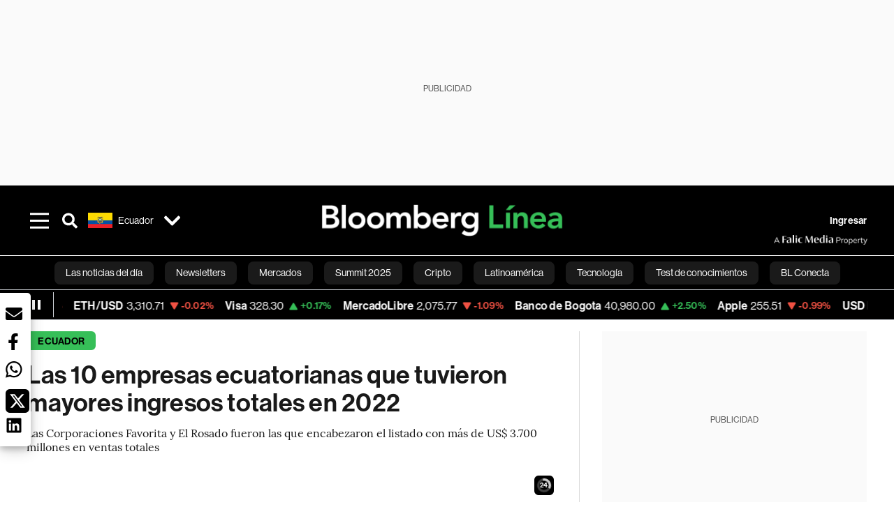

--- FILE ---
content_type: text/html; charset=utf-8
request_url: https://www.bloomberglinea.com/latinoamerica/ecuador/las-10-empresas-ecuatorianas-que-tuvieron-mayores-ingresos-totales-en-2022/?utm_source=next_previous&utm_medium=articles&utm_campaign=site
body_size: 97410
content:
<!DOCTYPE html><html lang="es"><head><script defer="" src="https://terrific.live/terrific-sdk.js" storeid="W2JtUOL9Gzr26mK7nlwG"></script><title>Las 10 empresas ecuatorianas que tuvieron mayores ingresos totales en 2022</title><meta charSet="UTF-8"/><meta name="viewport" content="width=device-width, initial-scale=1"/><meta name="robots" content="index, follow, max-image-preview:large"/><meta name="googlebot-news" content="index"/><meta name="googlebot" content="index, follow"/><meta name="bingbot" content="index, follow"/><meta name="description" content="Las Corporaciones Favorita y El Rosado fueron las que encabezaron el listado con más de US$ 3.700 millones en ventas totales"/><meta name="url" content="https://www.bloomberglinea.com/latinoamerica/ecuador/las-10-empresas-ecuatorianas-que-tuvieron-mayores-ingresos-totales-en-2022/"/><meta property="url" content="https://www.bloomberglinea.com/latinoamerica/ecuador/las-10-empresas-ecuatorianas-que-tuvieron-mayores-ingresos-totales-en-2022/"/><meta name="distribution" content="global"/><meta name="geo.position" content="-1.831239; -78.183406"/><meta name="geo.placename" content="Ecuador"/><meta name="geo.region" content="EC"/><meta name="ICBM" content="-1.831239, -78.183406"/><meta property="og:title" content="Las 10 empresas ecuatorianas que tuvieron mayores ingresos totales en 2022"/><meta property="og:locale" content="es"/><meta property="og:site_name" content="Bloomberg Línea"/><meta property="og:description" content="Las Corporaciones Favorita y El Rosado fueron las que encabezaron el listado con más de US$ 3.700 millones en ventas totales"/><meta property="og:image" itemProp="image" content="https://www.bloomberglinea.com/resizer/v2/P6NSZLJQGBBUFKPDNONJDCR4I4.jpg?auth=f414f64e36f9561b86e279dc460eb40521b199ffeddb1a3869833227b9a3c94f&amp;width=1200&amp;height=630&amp;quality=80&amp;smart=true"/><meta property="og:image:alt" content="La Superintendencia de Compañías precisó que en el país hay 138.609 empresas activas, de las cuales 93.437 presentaron los balances del año pasado."/><meta property="og:image:width" content="1200"/><meta property="og:image:height" content="630"/><meta property="og:url" content="https://www.bloomberglinea.com/latinoamerica/ecuador/las-10-empresas-ecuatorianas-que-tuvieron-mayores-ingresos-totales-en-2022/"/><meta property="og:type" content="article"/><meta property="og:image:secure_url" content="https://www.bloomberglinea.com/resizer/v2/P6NSZLJQGBBUFKPDNONJDCR4I4.jpg?auth=f414f64e36f9561b86e279dc460eb40521b199ffeddb1a3869833227b9a3c94f&amp;width=1200&amp;height=630&amp;quality=80&amp;smart=true"/><meta property="twitter:title" content="Las 10 empresas ecuatorianas que tuvieron mayores ingresos totales en 2022"/><meta property="twitter:site" content="BloombergLinea_"/><meta property="twitter:card" content="summary_large_image"/><meta property="twitter:creator" content="@BloombergLinea_"/><meta property="twitter:image" content="https://www.bloomberglinea.com/resizer/v2/P6NSZLJQGBBUFKPDNONJDCR4I4.jpg?auth=f414f64e36f9561b86e279dc460eb40521b199ffeddb1a3869833227b9a3c94f&amp;width=1200&amp;height=675&amp;quality=80&amp;smart=true"/><meta property="twitter:image:alt" content="La Superintendencia de Compañías precisó que en el país hay 138.609 empresas activas, de las cuales 93.437 presentaron los balances del año pasado."/><meta property="twitter:description" content="Las Corporaciones Favorita y El Rosado fueron las que encabezaron el listado con más de US$ 3.700 millones en ventas totales"/><meta property="article:section" content="Ecuador"/><meta property="article:author" content="Sebastián  Osorio Idárraga"/><meta property="article:published_time" content="2023-06-08T14:53:42.820Z"/><meta property="article:modified_time" content="2023-06-08T14:53:43.782Z"/><meta property="fb:pages" content="108739521316560"/><meta property="fb:app_id" content="522039962462714"/><meta property="fb:use_automatic_ad_placement" content="enable=true ad_density=default"/><meta name="google-site-verification" content="flGAYEj6TsMc8IhLqQa_pW-GIdOgEevLsfmKZG-Avgs"/><meta name="dailymotion-domain-verification" content="dm8zjm379nh7onhre"/><meta property="article:tag" content="Empresas"/><meta property="article:tag" content="empresas privadas"/><meta property="article:tag" content="Las noticias del día"/><meta property="article:tag" content="Ecuador"/><meta property="article:tag" content="ingresos"/><meta property="article:tag" content="Bloomberg Línea"/><meta property="article:tag" content="Bloomberg Línea Ecuador"/><link rel="icon" type="image/x-icon" href="/pf/resources/images/favicon.png?d=2254"/><link rel="preload" href="https://use.typekit.net/zbm2wvb.css" as="style"/><link rel="stylesheet" href="https://use.typekit.net/zbm2wvb.css" media="print"/><noscript><link href="https://use.typekit.net/zbm2wvb.css" rel="stylesheet"/></noscript><style>a {
            color: inherit;
            text-decoration: inherit;
          }</style><link rel="amphtml" href="https://www.bloomberglinea.com/latinoamerica/ecuador/las-10-empresas-ecuatorianas-que-tuvieron-mayores-ingresos-totales-en-2022/?outputType=amp"/><link rel="canonical" href="https://www.bloomberglinea.com/latinoamerica/ecuador/las-10-empresas-ecuatorianas-que-tuvieron-mayores-ingresos-totales-en-2022/"/><link rel="preconnect" href="https://static.chartbeat.com/"/><link rel="dns-prefetch" href="https://static.chartbeat.com/"/><link rel="preconnect" href="https://www.google-analytics.com/"/><link rel="dns-prefetch" href="https://www.google-analytics.com/"/><link rel="preconnect" href="https://s.go-mpulse.net/"/><link rel="dns-prefetch" href="https://s.go-mpulse.net/"/><link rel="preconnect" href="https://stats.g.doubleclick.net/"/><link rel="dns-prefetch" href="https://stats.g.doubleclick.net/"/><link rel="preconnect" href="https://www.googletagservices.com/"/><link rel="dns-prefetch" href="https://www.googletagservices.com/"/><link rel="preconnect" href="https://cdn.taboola.com/"/><link rel="dns-prefetch" href="https://cdn.taboola.com/"/><link rel="preconnect" href="https://cdn.cxense.com/"/><link rel="dns-prefetch" href="https://cdn.cxense.com/"/><link rel="preconnect" href="https://cdn.privacy-mgmt.com/"/><link rel="dns-prefetch" href="https://cdn.privacy-mgmt.com/"/><script defer="">
    
    !function(t){var e={};function n(r){if(e[r])return e[r].exports;var o=e[r]={i:r,l:!1,exports:{}};return t[r].call(o.exports,o,o.exports,n),o.l=!0,o.exports}n.m=t,n.c=e,n.d=function(t,e,r){n.o(t,e)||Object.defineProperty(t,e,{enumerable:!0,get:r})},n.r=function(t){"undefined"!=typeof Symbol&&Symbol.toStringTag&&Object.defineProperty(t,Symbol.toStringTag,{value:"Module"}),Object.defineProperty(t,"__esModule",{value:!0})},n.t=function(t,e){if(1&e&&(t=n(t)),8&e)return t;if(4&e&&"object"==typeof t&&t&&t.__esModule)return t;var r=Object.create(null);if(n.r(r),Object.defineProperty(r,"default",{enumerable:!0,value:t}),2&e&&"string"!=typeof t)for(var o in t)n.d(r,o,function(e){return t[e]}.bind(null,o));return r},n.n=function(t){var e=t&&t.__esModule?function(){return t.default}:function(){return t};return n.d(e,"a",e),e},n.o=function(t,e){return Object.prototype.hasOwnProperty.call(t,e)},n.p="",n(n.s=3)}([function(t,e,n){var r=n(2);t.exports=!r((function(){return 7!=Object.defineProperty({},"a",{get:function(){return 7}}).a}))},function(t,e){t.exports=function(t){return"object"==typeof t?null!==t:"function"==typeof t}},function(t,e){t.exports=function(t){try{return!!t()}catch(t){return!0}}},function(t,e,n){n(4),function(){if("function"!=typeof window.__tcfapi){var t,e=[],n=window,r=n.document;!n.__tcfapi&&function t(){var e=!!n.frames.__tcfapiLocator;if(!e)if(r.body){var o=r.createElement("iframe");o.style.cssText="display:none",o.name="__tcfapiLocator",r.body.appendChild(o)}else setTimeout(t,5);return!e}()&&(n.__tcfapi=function(){for(var n=arguments.length,r=new Array(n),o=0;o<n;o++)r[o]=arguments[o];if(!r.length)return e;if("setGdprApplies"===r[0])r.length>3&&2===parseInt(r[1],10)&&"boolean"==typeof r[3]&&(t=r[3],"function"==typeof r[2]&&r[2]("set",!0));else if("ping"===r[0]){var i={gdprApplies:t,cmpLoaded:!1,apiVersion:"2.0"};"function"==typeof r[2]&&r[2](i,!0)}else e.push(r)},n.addEventListener("message",(function(t){var e="string"==typeof t.data,r={};try{r=e?JSON.parse(t.data):t.data}catch(t){}var o=r.__tcfapiCall;o&&n.__tcfapi(o.command,o.parameter,o.version,(function(n,r){var i={__tcfapiReturn:{returnValue:n,success:r,callId:o.callId}};e&&(i=JSON.stringify(i)),t.source.postMessage(i,"*")}))}),!1))}}()},function(t,e,n){var r=n(0),o=n(5).f,i=Function.prototype,c=i.toString,u=/^s*function ([^ (]*)/;r&&!("name"in i)&&o(i,"name",{configurable:!0,get:function(){try{return c.call(this).match(u)[1]}catch(t){return""}}})},function(t,e,n){var r=n(0),o=n(6),i=n(10),c=n(11),u=Object.defineProperty;e.f=r?u:function(t,e,n){if(i(t),e=c(e,!0),i(n),o)try{return u(t,e,n)}catch(t){}if("get"in n||"set"in n)throw TypeError("Accessors not supported");return"value"in n&&(t[e]=n.value),t}},function(t,e,n){var r=n(0),o=n(2),i=n(7);t.exports=!r&&!o((function(){return 7!=Object.defineProperty(i("div"),"a",{get:function(){return 7}}).a}))},function(t,e,n){var r=n(8),o=n(1),i=r.document,c=o(i)&&o(i.createElement);t.exports=function(t){return c?i.createElement(t):{}}},function(t,e,n){(function(e){var n=function(t){return t&&t.Math==Math&&t};t.exports=n("object"==typeof globalThis&&globalThis)||n("object"==typeof window&&window)||n("object"==typeof self&&self)||n("object"==typeof e&&e)||Function("return this")()}).call(this,n(9))},function(t,e){var n;n=function(){return this}();try{n=n||new Function("return this")()}catch(t){"object"==typeof window&&(n=window)}t.exports=n},function(t,e,n){var r=n(1);t.exports=function(t){if(!r(t))throw TypeError(String(t)+" is not an object");return t}},function(t,e,n){var r=n(1);t.exports=function(t,e){if(!r(t))return t;var n,o;if(e&&"function"==typeof(n=t.toString)&&!r(o=n.call(t)))return o;if("function"==typeof(n=t.valueOf)&&!r(o=n.call(t)))return o;if(!e&&"function"==typeof(n=t.toString)&&!r(o=n.call(t)))return o;throw TypeError("Can't convert object to primitive value")}}]);
    </script>

    <script>
    (function () { var e = false; var c = window; var t = document; function r() { if
    (!c.frames["__uspapiLocator"]) { if (t.body) { var a = t.body; var e = t.createElement("iframe"); e.style.cssText =
    "display:none"; e.name = "__uspapiLocator"; a.appendChild(e) } else { setTimeout(r, 5) } } } r(); function p() { var
    a = arguments; __uspapi.a = __uspapi.a || []; if (!a.length) { return __uspapi.a } else if (a[0] === "ping") { a[2]({
    gdprAppliesGlobally: e, cmpLoaded: false }, true) } else { __uspapi.a.push([].slice.apply(a)) } } function l(t) { var r
    = typeof t.data === "string"; try { var a = r ? JSON.parse(t.data) : t.data; if (a.__cmpCall) { var n = a.__cmpCall;
    c.__uspapi(n.command, n.parameter, function (a, e) { var c = { __cmpReturn: { returnValue: a, success: e, callId:
    n.callId } }; t.source.postMessage(r ? JSON.stringify(c) : c, "*") }) } } catch (a) { } } if (typeof __uspapi !==
    "function") { c.__uspapi = p; __uspapi.msgHandler = l; c.addEventListener("message", l, false) } })();
    </script>

    <script>
window.__gpp_addFrame=function(e){if(!window.frames[e])if(document.body){var t=document.createElement("iframe");t.style.cssText="display:none",t.name=e,document.body.appendChild(t)}else window.setTimeout(window.__gpp_addFrame,10,e)},window.__gpp_stub=function(){var e=arguments;if(__gpp.queue=__gpp.queue||[],__gpp.events=__gpp.events||[],!e.length||1==e.length&&"queue"==e[0])return __gpp.queue;if(1==e.length&&"events"==e[0])return __gpp.events;var t=e[0],p=e.length>1?e[1]:null,s=e.length>2?e[2]:null;if("ping"===t)p({gppVersion:"1.1",cmpStatus:"stub",cmpDisplayStatus:"hidden",signalStatus:"not ready",supportedAPIs:["2:tcfeuv2","5:tcfcav1","6:uspv1","7:usnatv1","8:uscav1","9:usvav1","10:uscov1","11:usutv1","12:usctv1"],cmpId:0,sectionList:[],applicableSections:[],gppString:"",parsedSections:{}},!0);else if("addEventListener"===t){"lastId"in __gpp||(__gpp.lastId=0),__gpp.lastId++;var n=__gpp.lastId;__gpp.events.push({id:n,callback:p,parameter:s}),p({eventName:"listenerRegistered",listenerId:n,data:!0,pingData:{gppVersion:"1.1",cmpStatus:"stub",cmpDisplayStatus:"hidden",signalStatus:"not ready",supportedAPIs:["2:tcfeuv2","5:tcfcav1","6:uspv1","7:usnatv1","8:uscav1","9:usvav1","10:uscov1","11:usutv1","12:usctv1"],cmpId:0,sectionList:[],applicableSections:[],gppString:"",parsedSections:{}}},!0)}else if("removeEventListener"===t){for(var a=!1,i=0;i<__gpp.events.length;i++)if(__gpp.events[i].id==s){__gpp.events.splice(i,1),a=!0;break}p({eventName:"listenerRemoved",listenerId:s,data:a,pingData:{gppVersion:"1.1",cmpStatus:"stub",cmpDisplayStatus:"hidden",signalStatus:"not ready",supportedAPIs:["2:tcfeuv2","5:tcfcav1","6:uspv1","7:usnatv1","8:uscav1","9:usvav1","10:uscov1","11:usutv1","12:usctv1"],cmpId:0,sectionList:[],applicableSections:[],gppString:"",parsedSections:{}}},!0)}else"hasSection"===t?p(!1,!0):"getSection"===t||"getField"===t?p(null,!0):__gpp.queue.push([].slice.apply(e))},window.__gpp_msghandler=function(e){var t="string"==typeof e.data;try{var p=t?JSON.parse(e.data):e.data}catch(e){p=null}if("object"==typeof p&&null!==p&&"__gppCall"in p){var s=p.__gppCall;window.__gpp(s.command,(function(p,n){var a={__gppReturn:{returnValue:p,success:n,callId:s.callId}};e.source.postMessage(t?JSON.stringify(a):a,"*")}),"parameter"in s?s.parameter:null,"version"in s?s.version:"1.1")}},"__gpp"in window&&"function"==typeof window.__gpp||(window.__gpp=window.__gpp_stub,window.addEventListener("message",window.__gpp_msghandler,!1),window.__gpp_addFrame("__gppLocator"));
</script>
    
    <script>
        window._sp_queue = [];
        window._sp_ = {
        config: {
        accountId: 1753,
        baseEndpoint: 'https://cdn.privacy-mgmt.com',
        usnat: { includeUspApi: true },
        gdpr: { },
        events: {
        onMessageChoiceSelect: function(choiceType, actionType) {
            console.log('[event] onMessageChoiceSelect', arguments);
            
            // Integración con OneSignal - Manejar aceptación/rechazo
            if (choiceType && actionType) {
              // Si el usuario acepta (choiceType === 11 para aceptar todas las categorías en GDPR)
              if (choiceType === 11 || choiceType === 1 || actionType === 1) {
                console.log('[SourcePoint] User accepted consent, granting OneSignal consent');
                if (window.grantOneSignalConsent && typeof window.grantOneSignalConsent === 'function') {
                  window.grantOneSignalConsent().then(function(success) {
                    console.log('[SourcePoint] OneSignal consent granted:', success);
                  }).catch(function(error) {
                    console.error('[SourcePoint] Error granting OneSignal consent:', error);
                  });
                }
              } 
              // Si el usuario rechaza
              else if (choiceType === 13 || choiceType === 15) {
                console.log('[SourcePoint] User rejected consent, revoking OneSignal consent');
                if (window.revokeOneSignalConsent && typeof window.revokeOneSignalConsent === 'function') {
                  window.revokeOneSignalConsent().then(function(success) {
                    console.log('[SourcePoint] OneSignal consent revoked:', success);
                  }).catch(function(error) {
                    console.error('[SourcePoint] Error revoking OneSignal consent:', error);
                  });
                }
              }
            }
        },
        onMessageReady: function() {
            console.log('[event] onMessageReady', arguments);
        },
        onMessageChoiceError: function() {
            console.log('[event] onMessageChoiceError', arguments);
        },
        onPrivacyManagerAction: function() {
            console.log('[event] onPrivacyManagerAction', arguments);
        },
        onPMCancel: function() {
            console.log('[event] onPMCancel', arguments);
        },
        onMessageReceiveData: function() {
            console.log('[event] onMessageReceiveData', arguments);
        },
        onSPPMObjectReady: function() {
            console.log('[event] onSPPMObjectReady', arguments);
        },
        onConsentReady: function (message_type, uuid, string, info) {
          console.log('[event] onConsentReady', arguments)
          console.log('[SourcePoint] Consent info:', { message_type: message_type, uuid: uuid, applies: info.applies, string: string });
          
          // Función para intentar otorgar consentimiento (con reintentos si OneSignal no está listo)
          var grantConsentWithRetry = function(reason, maxRetries) {
            maxRetries = maxRetries || 10;
            var retries = 0;
            
            var tryGrant = function() {
              if (window.grantOneSignalConsent && typeof window.grantOneSignalConsent === 'function') {
                console.log('[SourcePoint] ' + reason + ', granting OneSignal consent');
                window.grantOneSignalConsent().then(function(success) {
                  console.log('[SourcePoint] OneSignal consent granted:', success);
                }).catch(function(error) {
                  console.error('[SourcePoint] Error granting OneSignal consent:', error);
                });
              } else if (retries < maxRetries) {
                retries++;
                console.log('[SourcePoint] OneSignal not ready yet, retry ' + retries + '/' + maxRetries);
                setTimeout(tryGrant, 500); // Reintentar cada 500ms
              } else {
                console.warn('[SourcePoint] OneSignal not available after ' + maxRetries + ' retries');
                // Guardar flag para que OneSignal lo detecte cuando se inicialice
                try {
                  localStorage.setItem('sourcepoint_consent_pending', 'true');
                  console.log('[SourcePoint] Saved consent flag for OneSignal to detect on init');
                } catch (e) {
                  console.error('[SourcePoint] Could not save consent flag:', e);
                }
              }
            };
            
            tryGrant();
          };
          
          // Para GDPR: verificar si el usuario tiene consentimiento previo
          if (message_type === "gdpr" && info.applies) {
            console.log('[SourcePoint] GDPR applies, checking consent status');
            
            // Si hay tcString, significa que el usuario dio consentimiento
            if (string && string.length > 0) {
              console.log('[SourcePoint] GDPR consent string found:', string.substring(0, 20) + '...');
              grantConsentWithRetry('Previous GDPR consent found');
            } else {
              console.log('[SourcePoint] No GDPR consent string, waiting for user action');
            }
            
            // También verificar con __tcfapi para más detalles
            if (typeof window.__tcfapi === 'function') {
              window.__tcfapi('getTCData', 2, function(tcData, success) {
                console.log('[SourcePoint] TCF Data:', tcData);
                
                if (success && tcData && tcData.tcString && tcData.tcString.length > 0) {
                  console.log('[SourcePoint] TCF API confirms consent');
                  grantConsentWithRetry('TCF API consent confirmed');
                }
              });
            } else {
              console.warn('[SourcePoint] __tcfapi not available');
            }
          }
          
          // Para USNAT/CCPA: verificar consentimiento
          if (message_type === "usnat" && info.applies) {
            console.log('[SourcePoint] USNAT applies, granting consent');
            grantConsentWithRetry('USNAT consent detected');
          }
          
          if((message_type == "usnat") && (info.applies)){
            /* code to insert the USNAT footer link */
            document.getElementById("pmLink").style.visibility="visible"; 
            document.getElementById("pmLink").innerHTML= "Do Not Sell or Share My Personal Information";
            document.getElementById("pmLink").onclick= function(){
              window._sp_.usnat.loadPrivacyManagerModal('1039660');
            }
          }
          if((message_type == "gdpr") && (info.applies)){
            /* code to insert the GDPR footer link */
            document.getElementById("pmLink").style.visibility="visible"; 
            document.getElementById("pmLink").innerHTML= "Privacy Preferences";
            document.getElementById("pmLink").onclick= function(){
              window._sp_.gdpr.loadPrivacyManagerModal('528582');
            }
          }     
        },
        onError: function() {
            console.log('[event] onError', arguments);
        },
        }
        }
        }
    </script>
    <script src='https://cdn.privacy-mgmt.com/unified/wrapperMessagingWithoutDetection.js' async></script>
    </script><script defer="">
    (function(w,d,s,l,i){w[l]=w[l]||[];w[l].push({'gtm.start':
      new Date().getTime(),event:'gtm.js'});var f=d.getElementsByTagName(s)[0],
      j=d.createElement(s),dl=l!='dataLayer'?'&l='+l:'';j.async=true;j.src=
      'https://www.googletagmanager.com/gtm.js?id='+i+dl;f.parentNode.insertBefore(j,f);
    })(window,document,'script','dataLayer','GTM-TZL2GGP');</script><script defer="" data-integration="facebook-Pixel">!function(f,b,e,v,n,t,s)
  {if(f.fbq)return;n=f.fbq=function(){n.callMethod?
  n.callMethod.apply(n,arguments):n.queue.push(arguments)};
  if(!f._fbq)f._fbq=n;n.push=n;n.loaded=!0;n.version='2.0';
  n.queue=[];t=b.createElement(e);t.async=!0;
  t.src=v;s=b.getElementsByTagName(e)[0];
  s.parentNode.insertBefore(t,s)}(window, document,'script',
  'https://connect.facebook.net/en_US/fbevents.js');
  fbq('init', '965267477702813');
  fbq('track', 'PageView');</script><script defer="" type="text/javascript" data-integration="clarity-ms">(function(c,l,a,r,i,t,y){
    c[a]=c[a]||function(){(c[a].q=c[a].q||[]).push(arguments)};
    t=l.createElement(r);t.async=1;t.src="https://www.clarity.ms/tag/"+i;
    y=l.getElementsByTagName(r)[0];y.parentNode.insertBefore(t,y);
})(window, document, "clarity", "script", "k8flwcgy8q");</script><script defer="" data-integration="twitter-Pixel">!function(e,t,n,s,u,a){e.twq||(s=e.twq=function(){s.exe?s.exe.apply(s,arguments):s.queue.push(arguments);
  },s.version='1.1',s.queue=[],u=t.createElement(n),u.async=!0,u.src='https://static.ads-twitter.com/uwt.js',
  a=t.getElementsByTagName(n)[0],a.parentNode.insertBefore(u,a))}(window,document,'script');
  twq('config', 'o89zp');</script><script defer="" data-integration="chartbeat">
    (function() {
        var _sf_async_config = window._sf_async_config = (window._sf_async_config || {});
        _sf_async_config.uid = 66274;
        _sf_async_config.domain = "bloomberglinea.com";
        _sf_async_config.useCanonical = true;
        _sf_async_config.useCanonicalDomain = true;
        _sf_async_config.sections = "Ecuador";
        _sf_async_config.authors = "Sebastián  Osorio Idárraga";
        function loadChartbeat() {
            var e = document.createElement('script');
            var n = document.getElementsByTagName('script')[0];
            e.type = 'text/javascript';
            e.async = true;
            e.src = '//static.chartbeat.com/js/chartbeat.js';
            n.parentNode.insertBefore(e, n);
        }
        loadChartbeat();
     })();</script><script defer="" src="https://securepubads.g.doubleclick.net/tag/js/gpt.js"></script><script defer="" src="https://ads.digitalcaramel.com/js/prebid/bloomberglinea.com.js?ts=1768712210608"></script><script defer="" src="https://www.googletagmanager.com/gtag/js?id=G-B97L4X34VF"></script><script defer="">
      window.dataLayer = window.dataLayer || [];
      function gtag(){dataLayer.push(arguments);}
      gtag('js', new Date());
      gtag('config', 'G-B97L4X34VF');</script><script>function runPaywall() {
        var pageType = 'article' || 'article';
        var section = 'Ecuador' || '';
        var canonicalUrl = 'https://www.bloomberglinea.com/latinoamerica/ecuador/las-10-empresas-ecuatorianas-que-tuvieron-mayores-ingresos-totales-en-2022/' || '';
        var contentRestriction = '' || '';
        
        ArcP.run({
            paywallFunction: function(campaign) {
                console.log('Arc Paywall triggered!', { campaign: campaign, pageType: pageType, section: section });
            },
            customPageData: function() {
                return {
                    c: pageType,
                    s: section,
                    ci: canonicalUrl,
                    cr: contentRestriction
                };
            },
            resultsCallback: function(results) {
                console.log('Arc Paywall results:', results);
            }
        }).then(function(results) {
            console.log('Paywall script completed:', results);
        }).catch(function(error) {
            console.error('Paywall script error:', error);
        });
    }</script><script async="" src="https://bloomberglinea-bloomberglinea-prod.web.arc-cdn.net/arc/subs/p.min.js"></script><script type="application/ld+json">{"@context":"https://schema.org","@type":"NewsArticle","mainEntityOfPage":{"@type":"WebPage","@id":"https://www.bloomberglinea.com/latinoamerica/ecuador/las-10-empresas-ecuatorianas-que-tuvieron-mayores-ingresos-totales-en-2022/"},"headline":"Las 10 empresas ecuatorianas que tuvieron mayores ingresos totales en 2022","description":"Las Corporaciones Favorita y El Rosado fueron las que encabezaron el listado con más de US$ 3.700 millones en ventas totales","datePublished":"2023-06-08T14:53:42.820Z","dateModified":"2023-06-08T14:53:43.782Z","author":[{"@type":"Person","name":"Sebastián Osorio Idárraga","url":"https://www.bloomberglinea.com/author/sebastian-osorio-idarraga/"}],"isPartOf":{"@type":["CreativeWork","Product"],"name":"Bloomberg Línea","productID":"bloomberglinea.com:basic","description":"Las Corporaciones Favorita y El Rosado fueron las que encabezaron el listado con más de US$ 3.700 millones en ventas totales","sku":"https://www.bloomberglinea.com","image":"","brand":{"@type":"brand","name":"Bloomberg Línea"},"offers":{"@type":"offer","url":"https://www.bloomberglinea.com"}},"publisher":{"@id":"https://www.bloomberglinea.com","@type":"NewsMediaOrganization","name":"Bloomberg Línea","url":"https://www.bloomberglinea.com","logo":{"@type":"ImageObject","url":"https://cloudfront-us-east-1.images.arcpublishing.com/bloomberglinea/6PXGUSA54RFSPD7CJ4A4WMORVY.png","width":600,"height":60},"sameAs":["https://www.facebook.com/BloombergLinea","https://twitter.com/BloombergLinea_","https://www.youtube.com/channel/UCt4iMhUHxnKfxJXIW36Y4Rw","https://www.tiktok.com/@bloomberglinea","https://open.spotify.com/show/0NXF3nHMLWO7qEdaUsp99b","https://www.instagram.com/bloomberglinea"]},"hasPart":{"@type":"WebPageElement","isAccessibleForFree":false,"cssSelector":".article-body-wrapper-bl"},"isAccessibleForFree":false,"image":{"@context":"https://schema.org","@type":"ImageObject","url":"","description":"La Superintendencia de Compañías precisó que en el país hay 138.609 empresas activas, de las cuales 93.437 presentaron los balances del año pasado.","author":[{"@type":"Person","name":"Ana Maria Buitron","url":"https://www.bloomberglinea.com"}],"name":"Las 10 empresas ecuatorianas que tuvieron mayores ingresos totales en 2022"},"articleSection":"Ecuador","mainEntity":{"@type":"ItemList","itemListElement":[{"@type":"ListItem","position":0,"item":{"@type":"WebPage","@id":"https://www.bloomberglinea.com/tags/empresas/"}},{"@type":"ListItem","position":1,"item":{"@type":"WebPage","@id":"https://www.bloomberglinea.com/tags/empresas-privadas/"}},{"@type":"ListItem","position":2,"item":{"@type":"WebPage","@id":"https://www.bloomberglinea.com/tags/las-noticias-del-dia/"}},{"@type":"ListItem","position":3,"item":{"@type":"WebPage","@id":"https://www.bloomberglinea.com/tags/ecuador/"}},{"@type":"ListItem","position":4,"item":{"@type":"WebPage","@id":"https://www.bloomberglinea.com/tags/ingresos/"}},{"@type":"ListItem","position":5,"item":{"@type":"WebPage","@id":"https://www.bloomberglinea.com/tags/bloomberg-linea/"}},{"@type":"ListItem","position":6,"item":{"@type":"WebPage","@id":"https://www.bloomberglinea.com/tags/bloomberg-linea-ecuador/"}}]},"locationCreated":{"@type":"Place","name":"Quito"},"countryOfOrigin":{"@type":"Country","name":"Ecuador"},"articleBody":" Bloomberg Línea &mdash; La Superintendencia de Compañías, Valores y Seguros de Ecuador presentó el Ránking Empresarial correspondiente al año 2022, en el que empresas del sector petrolero, farmacéutico y automotor, entre otros, se destacaron como las de mayores ingresos. El nuevo ránking fue liderado por la Corporación Favorita, que controla los supermercados Supermaxi y otras decenas de marcas en el país, figuró como la de mayores ingresos totales en Ecuador, con más de US$ 2.355 millones, incrementando un 8% sus ingresos de 2021, y con una utilidad neta superior a los US$ 152 millones. Entre tanto, la Corporación El Rosado, que también controla supermercados en el país, como Mi Comisario, y también está presente en el sector inmobiliario, tuvo ingresos totales por US$ 1.446 millones y superó los US$ 34 millones en utilidad neta, lo que la llevó a estar en el segundo puesto del ránking. La Industrial Pesquera Santa Priscila cierra el ‘Top 3′, destacándose por tener ingresos totales de US$ 1.422 millones, pero además, por superar los US$ 122 millones en utilidades netas. Este es el ránking de las 10 compañías con mayores ingresos en Ecuador en el ejercicio fiscal de 2022: La Superintendencia de Compañías precisó que en el país hay 138.609 empresas activas, de las cuales 93.437 presentaron los balances del año pasado."}</script><script type="application/ld+json">{"@type":"BreadcrumbList","@context":"https://schema.org","itemListElement":[{"@type":"ListItem","position":1,"name":"Bloomberg Línea","item":"https://www.bloomberglinea.com"},{"@type":"ListItem","position":2,"name":"Ecuador","item":"https://www.bloomberglinea.com/latinoamerica/ecuador/"},{"@type":"ListItem","position":3,"name":"Las 10 empresas ecuatorianas que tuvieron mayores ingresos totales en 2022","item":"https://www.bloomberglinea.com/latinoamerica/ecuador/las-10-empresas-ecuatorianas-que-tuvieron-mayores-ingresos-totales-en-2022/"}]}</script><script type="application/ld+json">{"@context":"http://schema.org","@graph":[{"@context":"http://schema.org","@type":"SiteNavigationElement","name":"Las noticias del día","url":"/tags/las-noticias-del-dia/"},{"@context":"http://schema.org","@type":"SiteNavigationElement","name":"Newsletters","url":"https://www.bloomberglinea.com/newsletter/"},{"@context":"http://schema.org","@type":"SiteNavigationElement","name":"Mercados","url":"/mercados"},{"@context":"http://schema.org","@type":"SiteNavigationElement","name":"Summit 2025","url":"https://www.bloomberglinea.com/summit-2025-mexico/"},{"@context":"http://schema.org","@type":"SiteNavigationElement","name":"Cripto","url":"/cripto"},{"@context":"http://schema.org","@type":"SiteNavigationElement","name":"Latinoamérica","url":"/latinoamerica"},{"@context":"http://schema.org","@type":"SiteNavigationElement","name":"Tecnología","url":"/tecnologia"},{"@context":"http://schema.org","@type":"SiteNavigationElement","name":"Test de conocimientos","url":"/quiz-test-sobre-economia/"},{"@context":"http://schema.org","@type":"SiteNavigationElement","name":"BL Conecta","url":"/brandedcontent"},{"@context":"http://schema.org","@type":"SiteNavigationElement","name":"Negocios","url":"/negocios"},{"@context":"http://schema.org","@type":"SiteNavigationElement","name":"Podcasts","url":"/podcasts"},{"@context":"http://schema.org","@type":"SiteNavigationElement","name":"Bloomberg Green","url":"/esg/linea-green"},{"@context":"http://schema.org","@type":"SiteNavigationElement","name":"Economía","url":"/economia"},{"@context":"http://schema.org","@type":"SiteNavigationElement","name":"Estilo de vida","url":"/estilo-de-vida"},{"@context":"http://schema.org","@type":"SiteNavigationElement","name":"Mundo","url":"/mundo"},{"@context":"http://schema.org","@type":"SiteNavigationElement","name":"Videos","url":"/videos"},{"@context":"http://schema.org","@type":"SiteNavigationElement","name":"English","url":"/english"}]}</script><script type="application/ld+json">{"@context":"https://schema.org","@type":"DataFeed","name":"Las 10 empresas ecuatorianas que tuvieron mayores ingresos totales en 2022","description":"Las Corporaciones Favorita y El Rosado fueron las que encabezaron el listado con más de US$ 3.700 millones en ventas totales","creator":{"@type":"Organization","name":"Bloomberg Línea","logo":{"@type":"ImageObject","url":"https://cloudfront-us-east-1.images.arcpublishing.com/bloomberglinea/6PXGUSA54RFSPD7CJ4A4WMORVY.png"}},"dataFeedElement":[{"@type":"DataFeedItem","item":{"@type":"Thing","name":"Empresas"}},{"@type":"DataFeedItem","item":{"@type":"Thing","name":"empresas privadas"}},{"@type":"DataFeedItem","item":{"@type":"Thing","name":"Las noticias del día"}},{"@type":"DataFeedItem","item":{"@type":"Thing","name":"Ecuador"}},{"@type":"DataFeedItem","item":{"@type":"Thing","name":"ingresos"}},{"@type":"DataFeedItem","item":{"@type":"Thing","name":"Bloomberg Línea"}},{"@type":"DataFeedItem","item":{"@type":"Thing","name":"Bloomberg Línea Ecuador"}}]}</script><script type="application/javascript" id="polyfill-script">if(!Array.prototype.includes||!(window.Object && window.Object.assign)||!window.Promise||!window.Symbol||!window.fetch){document.write('<script type="application/javascript" src="/pf/dist/engine/polyfill.js?d=2254&mxId=00000000" defer=""><\/script>')}</script><script id="fusion-engine-react-script" type="application/javascript" src="/pf/dist/engine/react.js?d=2254&amp;mxId=00000000" defer=""></script><script id="fusion-engine-combinations-script" type="application/javascript" src="/pf/dist/components/combinations/default.js?d=2254&amp;mxId=00000000" defer=""></script><link id="fusion-output-type-styles" rel="stylesheet" type="text/css" href="/pf/dist/components/output-types/default.css?d=2254&amp;mxId=00000000"/><link id="fusion-template-styles" rel="stylesheet" type="text/css" href="/pf/dist/components/combinations/default.css?d=2254&amp;mxId=00000000"/><style data-styled="" data-styled-version="5.3.11">.cztTld > img{max-width:100%;}/*!sc*/
data-styled.g5[id="Image__StyledPicture-sc-1g24b0j-0"]{content:"cztTld,"}/*!sc*/
.bedlyz{display:-webkit-box;display:-webkit-flex;display:-ms-flexbox;display:flex;-webkit-box-pack:center;-webkit-justify-content:center;-ms-flex-pack:center;justify-content:center;-webkit-align-items:center;-webkit-box-align:center;-ms-flex-align:center;align-items:center;position:relative;min-height:calc( 250px + 1rem );background-color:#FAFAFA;}/*!sc*/
@media screen and (max-width:1024px){.bedlyz{min-height:calc( 50px + 1rem );display:-webkit-box;display:-webkit-flex;display:-ms-flexbox;display:flex;}}/*!sc*/
@media screen and (max-width:768px){.bedlyz{min-height:calc( 50px + 1rem );display:-webkit-box;display:-webkit-flex;display:-ms-flexbox;display:flex;}}/*!sc*/
.ekcVGD{display:-webkit-box;display:-webkit-flex;display:-ms-flexbox;display:flex;-webkit-box-pack:center;-webkit-justify-content:center;-ms-flex-pack:center;justify-content:center;-webkit-align-items:center;-webkit-box-align:center;-ms-flex-align:center;align-items:center;position:relative;min-height:calc( 90px + 0rem );}/*!sc*/
@media screen and (max-width:1024px){.ekcVGD{min-height:calc( 50px + 0rem );display:-webkit-box;display:-webkit-flex;display:-ms-flexbox;display:flex;}}/*!sc*/
@media screen and (max-width:768px){.ekcVGD{min-height:calc( 50px + 0rem );display:-webkit-box;display:-webkit-flex;display:-ms-flexbox;display:flex;}}/*!sc*/
.bcqSIl{display:-webkit-box;display:-webkit-flex;display:-ms-flexbox;display:flex;-webkit-box-pack:center;-webkit-justify-content:center;-ms-flex-pack:center;justify-content:center;-webkit-align-items:center;-webkit-box-align:center;-ms-flex-align:center;align-items:center;position:relative;min-height:calc( 250px + 0rem );}/*!sc*/
@media screen and (max-width:1024px){.bcqSIl{min-height:calc( 250px + 0rem );display:-webkit-box;display:-webkit-flex;display:-ms-flexbox;display:flex;}}/*!sc*/
@media screen and (max-width:768px){.bcqSIl{min-height:calc( 250px + 0rem );display:-webkit-box;display:-webkit-flex;display:-ms-flexbox;display:flex;}}/*!sc*/
.fTyuDK{display:-webkit-box;display:-webkit-flex;display:-ms-flexbox;display:flex;-webkit-box-pack:center;-webkit-justify-content:center;-ms-flex-pack:center;justify-content:center;-webkit-align-items:center;-webkit-box-align:center;-ms-flex-align:center;align-items:center;position:relative;min-height:calc( 250px + 0rem );background-color:#FAFAFA;}/*!sc*/
@media screen and (max-width:1024px){.fTyuDK{min-height:calc( 250px + 0rem );display:-webkit-box;display:-webkit-flex;display:-ms-flexbox;display:flex;}}/*!sc*/
@media screen and (max-width:768px){.fTyuDK{min-height:calc( 250px + 0rem );display:-webkit-box;display:-webkit-flex;display:-ms-flexbox;display:flex;}}/*!sc*/
.halEoq{display:none;-webkit-box-pack:center;-webkit-justify-content:center;-ms-flex-pack:center;justify-content:center;-webkit-align-items:center;-webkit-box-align:center;-ms-flex-align:center;align-items:center;position:relative;min-height:calc( 100px + 0rem );}/*!sc*/
@media screen and (max-width:1024px){.halEoq{min-height:calc( 50px + 0rem );display:-webkit-box;display:-webkit-flex;display:-ms-flexbox;display:flex;}}/*!sc*/
@media screen and (max-width:768px){.halEoq{min-height:calc( 50px + 0rem );display:-webkit-box;display:-webkit-flex;display:-ms-flexbox;display:flex;}}/*!sc*/
.lkeidT{display:-webkit-box;display:-webkit-flex;display:-ms-flexbox;display:flex;-webkit-box-pack:center;-webkit-justify-content:center;-ms-flex-pack:center;justify-content:center;-webkit-align-items:center;-webkit-box-align:center;-ms-flex-align:center;align-items:center;position:relative;min-height:calc( 600px + 0rem );background-color:#FAFAFA;}/*!sc*/
@media screen and (max-width:1024px){.lkeidT{min-height:calc( 600px + 0rem );display:none;}}/*!sc*/
@media screen and (max-width:768px){.lkeidT{min-height:calc( 600px + 0rem );display:none;}}/*!sc*/
data-styled.g6[id="styled__StyledAdUnit-sc-1gy46gr-0"]{content:"bedlyz,ekcVGD,bcqSIl,fTyuDK,halEoq,lkeidT,"}/*!sc*/
.dNyvlH{top:118px;}/*!sc*/
@media screen and (max-width:1024px){.dNyvlH{top:18px;}}/*!sc*/
@media screen and (max-width:768px){.dNyvlH{top:18px;}}/*!sc*/
.cJwJYM{top:38px;}/*!sc*/
@media screen and (max-width:1024px){.cJwJYM{top:18px;}}/*!sc*/
@media screen and (max-width:768px){.cJwJYM{top:18px;}}/*!sc*/
.JCIvj{top:118px;}/*!sc*/
@media screen and (max-width:1024px){.JCIvj{top:118px;}}/*!sc*/
@media screen and (max-width:768px){.JCIvj{top:118px;}}/*!sc*/
.iOMvHP{top:293px;}/*!sc*/
@media screen and (max-width:1024px){.iOMvHP{top:293px;}}/*!sc*/
@media screen and (max-width:768px){.iOMvHP{top:293px;}}/*!sc*/
data-styled.g7[id="styled__StyledLabelAdUnit-sc-1gy46gr-1"]{content:"dNyvlH,cJwJYM,JCIvj,iOMvHP,"}/*!sc*/
.eQnJUz{font-family:neue-haas-grotesk-display,sans-serif;color:undefined;}/*!sc*/
data-styled.g10[id="primary-font__PrimaryFontStyles-sc-1rsd0cq-0"]{content:"eQnJUz,"}/*!sc*/
.filzLL a{color:#36BF58;}/*!sc*/
data-styled.g14[id="html__StyledDiv-sc-vhvarg-0"]{content:"filzLL,"}/*!sc*/
.iZfeBB{font-family:lora,sans-serif;}/*!sc*/
.iZfeBB h1,.iZfeBB h2,.iZfeBB h3,.iZfeBB h4,.iZfeBB h5,.iZfeBB h6,.iZfeBB figcaption,.iZfeBB table{font-family:neue-haas-grotesk-display,sans-serif;}/*!sc*/
.iZfeBB .body-paragraph,.iZfeBB .interstitial-link,.iZfeBB ol,.iZfeBB ul,.iZfeBB blockquote p,.iZfeBB blockquote{font-family:lora,sans-serif;}/*!sc*/
data-styled.g20[id="default__ArticleBody-sc-108h6at-2"]{content:"iZfeBB,"}/*!sc*/
.faVOUg{-webkit-transition:fill 0.3s ease;transition:fill 0.3s ease;}/*!sc*/
.faVOUg:active,.faVOUg:hover{color:#fff;background-color:#5ee780;}/*!sc*/
data-styled.g58[id="linkHovers__LinkBackgroundHover-sc-1ad8end-0"]{content:"faVOUg,"}/*!sc*/
.clsCaF{background-color:#36BF58;}/*!sc*/
data-styled.g61[id="default__TagsLink-sc-12rlty5-0"]{content:"clsCaF,"}/*!sc*/
.jnVmns{display:-webkit-box;display:-webkit-flex;display:-ms-flexbox;display:flex;-webkit-box-pack:center;-webkit-justify-content:center;-ms-flex-pack:center;justify-content:center;}/*!sc*/
@media screen and (max-width:768px){.jnVmns{display:-webkit-box;display:-webkit-flex;display:-ms-flexbox;display:flex;-webkit-box-pack:center;-webkit-justify-content:center;-ms-flex-pack:center;justify-content:center;}}/*!sc*/
data-styled.g66[id="styles__StyledImage-sc-a4p5i1-0"]{content:"jnVmns,"}/*!sc*/
</style>
<script>(window.BOOMR_mq=window.BOOMR_mq||[]).push(["addVar",{"rua.upush":"false","rua.cpush":"true","rua.upre":"false","rua.cpre":"true","rua.uprl":"false","rua.cprl":"false","rua.cprf":"false","rua.trans":"SJ-4ed74bf5-9e1c-4b8b-a437-9b4b16c57733","rua.cook":"false","rua.ims":"false","rua.ufprl":"false","rua.cfprl":"false","rua.isuxp":"false","rua.texp":"norulematch","rua.ceh":"false","rua.ueh":"false","rua.ieh.st":"0"}]);</script>
                              <script>!function(e){var n="https://s.go-mpulse.net/boomerang/";if("False"=="True")e.BOOMR_config=e.BOOMR_config||{},e.BOOMR_config.PageParams=e.BOOMR_config.PageParams||{},e.BOOMR_config.PageParams.pci=!0,n="https://s2.go-mpulse.net/boomerang/";if(window.BOOMR_API_key="7GSQT-9J5E9-RKEWU-NK62F-95GUY",function(){function e(){if(!o){var e=document.createElement("script");e.id="boomr-scr-as",e.src=window.BOOMR.url,e.async=!0,i.parentNode.appendChild(e),o=!0}}function t(e){o=!0;var n,t,a,r,d=document,O=window;if(window.BOOMR.snippetMethod=e?"if":"i",t=function(e,n){var t=d.createElement("script");t.id=n||"boomr-if-as",t.src=window.BOOMR.url,BOOMR_lstart=(new Date).getTime(),e=e||d.body,e.appendChild(t)},!window.addEventListener&&window.attachEvent&&navigator.userAgent.match(/MSIE [67]\./))return window.BOOMR.snippetMethod="s",void t(i.parentNode,"boomr-async");a=document.createElement("IFRAME"),a.src="about:blank",a.title="",a.role="presentation",a.loading="eager",r=(a.frameElement||a).style,r.width=0,r.height=0,r.border=0,r.display="none",i.parentNode.appendChild(a);try{O=a.contentWindow,d=O.document.open()}catch(_){n=document.domain,a.src="javascript:var d=document.open();d.domain='"+n+"';void(0);",O=a.contentWindow,d=O.document.open()}if(n)d._boomrl=function(){this.domain=n,t()},d.write("<bo"+"dy onload='document._boomrl();'>");else if(O._boomrl=function(){t()},O.addEventListener)O.addEventListener("load",O._boomrl,!1);else if(O.attachEvent)O.attachEvent("onload",O._boomrl);d.close()}function a(e){window.BOOMR_onload=e&&e.timeStamp||(new Date).getTime()}if(!window.BOOMR||!window.BOOMR.version&&!window.BOOMR.snippetExecuted){window.BOOMR=window.BOOMR||{},window.BOOMR.snippetStart=(new Date).getTime(),window.BOOMR.snippetExecuted=!0,window.BOOMR.snippetVersion=12,window.BOOMR.url=n+"7GSQT-9J5E9-RKEWU-NK62F-95GUY";var i=document.currentScript||document.getElementsByTagName("script")[0],o=!1,r=document.createElement("link");if(r.relList&&"function"==typeof r.relList.supports&&r.relList.supports("preload")&&"as"in r)window.BOOMR.snippetMethod="p",r.href=window.BOOMR.url,r.rel="preload",r.as="script",r.addEventListener("load",e),r.addEventListener("error",function(){t(!0)}),setTimeout(function(){if(!o)t(!0)},3e3),BOOMR_lstart=(new Date).getTime(),i.parentNode.appendChild(r);else t(!1);if(window.addEventListener)window.addEventListener("load",a,!1);else if(window.attachEvent)window.attachEvent("onload",a)}}(),"".length>0)if(e&&"performance"in e&&e.performance&&"function"==typeof e.performance.setResourceTimingBufferSize)e.performance.setResourceTimingBufferSize();!function(){if(BOOMR=e.BOOMR||{},BOOMR.plugins=BOOMR.plugins||{},!BOOMR.plugins.AK){var n="true"=="true"?1:0,t="",a="cj3j6oyxzcojm2lpxdwa-f-0ee4d73d9-clientnsv4-s.akamaihd.net",i="false"=="true"?2:1,o={"ak.v":"39","ak.cp":"1185127","ak.ai":parseInt("709724",10),"ak.ol":"0","ak.cr":9,"ak.ipv":4,"ak.proto":"h2","ak.rid":"1fc1d33f","ak.r":44268,"ak.a2":n,"ak.m":"dscr","ak.n":"ff","ak.bpcip":"18.118.159.0","ak.cport":56962,"ak.gh":"23.192.164.137","ak.quicv":"","ak.tlsv":"tls1.3","ak.0rtt":"","ak.0rtt.ed":"","ak.csrc":"-","ak.acc":"","ak.t":"1768929516","ak.ak":"hOBiQwZUYzCg5VSAfCLimQ==bl+/2yEQULv473f5HuXjDSFv4DB/3ciJMMZt7Kw0H+GTjnJrU+PJlYxQWfa7CyqPUQxN2jnUAuT8rxEbR/[base64]/F5quoGEV9a2IuFHQ15+gK0qA1iSp/LuJ7xyUQKzbng5h/OHi9CsTQNMOJrgLQdldWO6fIwT4ES//VAt4XK9tHUkx75grKo3ZTgSpQjTuuzBK+aPvjkhq40p3rxMaJV6Hb0GOqlY=","ak.pv":"69","ak.dpoabenc":"","ak.tf":i};if(""!==t)o["ak.ruds"]=t;var r={i:!1,av:function(n){var t="http.initiator";if(n&&(!n[t]||"spa_hard"===n[t]))o["ak.feo"]=void 0!==e.aFeoApplied?1:0,BOOMR.addVar(o)},rv:function(){var e=["ak.bpcip","ak.cport","ak.cr","ak.csrc","ak.gh","ak.ipv","ak.m","ak.n","ak.ol","ak.proto","ak.quicv","ak.tlsv","ak.0rtt","ak.0rtt.ed","ak.r","ak.acc","ak.t","ak.tf"];BOOMR.removeVar(e)}};BOOMR.plugins.AK={akVars:o,akDNSPreFetchDomain:a,init:function(){if(!r.i){var e=BOOMR.subscribe;e("before_beacon",r.av,null,null),e("onbeacon",r.rv,null,null),r.i=!0}return this},is_complete:function(){return!0}}}}()}(window);</script></head><body><noscript><iframe src="https://www.googletagmanager.com/ns.html?id=GTM-TZL2GGP" height="0" width="0" style="display:none;visibility:hidden"></iframe></noscript><noscript><img height="1" width="1" alt="" style="display:none;visibility:hidden" src="https://www.facebook.com/tr?id=965267477702813&amp;ev=PageView&amp;noscript=1"/></noscript><div id="fusion-app"><header class="page-header"><div class="hide-container"><div id="arcad-feature-f0ftdF0MBvat5xe-145fcfb76e5157" class="styled__StyledAdUnit-sc-1gy46gr-0 bedlyz arcad-feature-custom undefined false" display="all"><div class="styled__StyledLabelAdUnit-sc-1gy46gr-1 dNyvlH arcad-feature-label">PUBLICIDAD</div><div class="arcad-container"><div id="arcad_f0ftdF0MBvat5xe-145fcfb76e5157" class="arcad ad-1300x250"></div></div></div></div><div class="btw"><div class=" bg-black"></div><div class="  "><div class="hidden md:flex md:items-center py-4 header-container-padding header-nav-container animation-container-logo w-full bg-black text-white false"><div class="flex flex-1 h-auto justify-between gap-x-4 items-center animation-position-logo false"><div class="animation-hide-container false"><div class="flex items-center space-x-2"><button id="h-menu-icon" role="button" aria-label="Menu" class="container-menu-icon cursor-pointer p-1 hover:opacity-80 w-11 h-11 md:w-9 md:h-7 flex justify-center items-center"><svg xmlns="http://www.w3.org/2000/svg" width="27" height="27" fill="none" viewBox="0 0 18 15"><path stroke="#FFF" stroke-width="2" d="M18 7.5H0M18 1H0m18 13H0"></path></svg></button><div class="flex hover:opacity-50 flex-none items-center justify-center bg-black rounded-md w-7 h-7 sm:w-9 p-1 border-black border-3 cursor-pointer" id="header-search"><svg width="27" height="27" xmlns="http://www.w3.org/2000/svg" viewBox="0 0 512 512" aria-hidden="true" focusable="false"><path fill="#FFF" d="M505 442.7L405.3 343c-4.5-4.5-10.6-7-17-7H372c27.6-35.3 44-79.7 44-128C416 93.1 322.9 0 208 0S0 93.1 0 208s93.1 208 208 208c48.3 0 92.7-16.4 128-44v16.3c0 6.4 2.5 12.5 7 17l99.7 99.7c9.4 9.4 24.6 9.4 33.9 0l28.3-28.3c9.4-9.4 9.4-24.6.1-34zM208 336c-70.7 0-128-57.2-128-128 0-70.7 57.2-128 128-128 70.7 0 128 57.2 128 128 0 70.7-57.2 128-128 128z"></path></svg></div><div class="flex items-center text-white container-country-selector min-w-max"><div class="mr-2 md:text-sm md:leading-tight font-bold">Seleccione un país</div><button class="cursor-pointer p-1 hover:opacity-50 h-11 w-11 md:w-9 md:h-7 flex justify-center items-center" id="country-menu-open" role="button" aria-label="country-menu"><svg width="27" height="27" xmlns="http://www.w3.org/2000/svg" viewBox="0 0 448 512" aria-hidden="true" focusable="false"><path fill="#FFF" d="M207.029 381.476L12.686 187.132c-9.373-9.373-9.373-24.569 0-33.941l22.667-22.667c9.357-9.357 24.522-9.375 33.901-.04L224 284.505l154.745-154.021c9.379-9.335 24.544-9.317 33.901.04l22.667 22.667c9.373 9.373 9.373 24.569 0 33.941L240.971 381.476c-9.373 9.372-24.569 9.372-33.942 0z"></path></svg></button></div></div></div><a href="/" rel="nofollow" id="header-main-logo"><img alt="Bloomberg Línea" class="animation-logo pointer-events-none false" title="Bloomberg Línea" height="100" width="720" src="/pf/resources/images/fallback-logo-black-720x100.png?d=2254"/></a><div class="relative flex"><div class="flex opacity-0 text-sm leading-tight relative items-center lg:w-60 lg:flex flex-none lg:justify-end md:space-x-4"><button role="button" id="header-login" class="text-sm leading-tight font-bold rounded-md text-white cursor-pointer">Ingresar</button></div><div class="absolute bottom-0 right-0 top-full mt-3 false"><div class="falic-media-container-desktop"><div class="btw"><div class="hover:opacity-50"><a target="_blank" rel="noopener noreferrer nofollow" href="/sobre-bloomberg-linea/" aria-label="Falic Media" class="h-6"><img class=" h-3.5 object-contain object-right" src="https://cloudfront-us-east-1.images.arcpublishing.com/bloomberglinea/WBUEZIAZTZGXLMHKVU4IF23VNE.png" width="306" height="32" alt="Falic Media" aria-label="Falic Media" loading="lazy"/></a></div></div></div></div></div></div></div><div class="undefined w-full border-t border-white bg-black text-white country-menu hidden header-container-padding header-nav-container"><div class="py-6"><div class="flex relative"><button role="button" id="country-menu-close" class="flex justify-end absolute top-0 right-0 cursor-pointer hover:text-hover hover:underline"><svg width="20" height="20" xmlns="http://www.w3.org/2000/svg" viewBox="0 0 352 512" aria-hidden="true" focusable="false"><path fill="#000" d="M242.72 256l100.07-100.07c12.28-12.28 12.28-32.19 0-44.48l-22.24-22.24c-12.28-12.28-32.19-12.28-44.48 0L176 189.28 75.93 89.21c-12.28-12.28-32.19-12.28-44.48 0L9.21 111.45c-12.28 12.28-12.28 32.19 0 44.48L109.28 256 9.21 356.07c-12.28 12.28-12.28 32.19 0 44.48l22.24 22.24c12.28 12.28 32.2 12.28 44.48 0L176 322.72l100.07 100.07c12.28 12.28 32.2 12.28 44.48 0l22.24-22.24c12.28-12.28 12.28-32.19 0-44.48L242.72 256z"></path></svg></button></div><div><div class="font-bold text-xs ">Idioma</div><div class=" grid grid-cols-2 md:grid-cols-4 lg:grid-cols-6 pb-4"><a id="country-menu-item-espanol" class="flex items-center font-bold justify-start my-4 hover:text-hover hover:underline" href="https://www.bloomberglinea.com/?noredirect"><div class="bg-country-flag-spanish mr-2 pointer-events-none"></div><span class="text-sm font-semibold pointer-events-none">Español</span></a><a id="country-menu-item-english" class="flex items-center font-bold justify-start my-4 hover:text-hover hover:underline" href="https://www.bloomberglinea.com/english/"><div class="bg-country-flag-english mr-2 pointer-events-none"></div><span class="text-sm font-semibold pointer-events-none">English</span></a><a id="country-menu-item-portugu-s" class="flex items-center font-bold justify-start my-4 hover:text-hover hover:underline" href="https://www.bloomberglinea.com.br"><div class="bg-country-flag-portuguese mr-2 pointer-events-none"></div><span class="text-sm font-semibold pointer-events-none">Português</span></a></div></div><div><div class="font-bold text-xs ">Norteamérica</div><div class=" grid grid-cols-2 md:grid-cols-4 lg:grid-cols-6 pb-4"><a id="country-menu-item-eeuu" class="flex items-center font-bold justify-start my-4 hover:text-hover hover:underline" href="https://www.bloomberglinea.com/mundo/eeuu/"><div class="bg-country-flag-usa mr-2 pointer-events-none"></div><span class="text-sm font-semibold pointer-events-none">EEUU</span></a><a id="country-menu-item-mexico" class="flex items-center font-bold justify-start my-4 hover:text-hover hover:underline" href="https://www.bloomberglinea.com/latinoamerica/mexico/"><div class="bg-country-flag-mexico mr-2 pointer-events-none"></div><span class="text-sm font-semibold pointer-events-none">México</span></a></div></div><div><a href="https://www.bloomberglinea.com/centroamerica/" class="font-bold text-xs hover:text-hover hover:underline">Centroamérica y el Caribe</a><div class=" grid grid-cols-2 md:grid-cols-4 lg:grid-cols-6 pb-4"><a id="country-menu-item-costa-rica" class="flex items-center font-bold justify-start my-4 hover:text-hover hover:underline" href="https://www.bloomberglinea.com/latinoamerica/costa-rica/"><div class="bg-country-flag-costarica mr-2 pointer-events-none"></div><span class="text-sm font-semibold pointer-events-none">Costa Rica</span></a><a id="country-menu-item-el-salvador" class="flex items-center font-bold justify-start my-4 hover:text-hover hover:underline" href="https://www.bloomberglinea.com/latinoamerica/el-salvador/"><div class="bg-country-flag-salvador mr-2 pointer-events-none"></div><span class="text-sm font-semibold pointer-events-none">El Salvador</span></a><a id="country-menu-item-caribe" class="flex items-center font-bold justify-start my-4 hover:text-hover hover:underline" href="https://www.bloomberglinea.com/tags/caribe/"><div class="bg-country-flag-centroamerica mr-2 pointer-events-none"></div><span class="text-sm font-semibold pointer-events-none">Caribe</span></a><a id="country-menu-item-nicaragua" class="flex items-center font-bold justify-start my-4 hover:text-hover hover:underline" href="https://www.bloomberglinea.com/tags/nicaragua/"><div class="bg-country-flag-nicaragua mr-2 pointer-events-none"></div><span class="text-sm font-semibold pointer-events-none">Nicaragua</span></a><a id="country-menu-item-guatemala" class="flex items-center font-bold justify-start my-4 hover:text-hover hover:underline" href="https://www.bloomberglinea.com/latinoamerica/guatemala/"><div class="bg-country-flag-guatemala mr-2 pointer-events-none"></div><span class="text-sm font-semibold pointer-events-none">Guatemala</span></a><a id="country-menu-item-honduras" class="flex items-center font-bold justify-start my-4 hover:text-hover hover:underline" href="https://www.bloomberglinea.com/latinoamerica/honduras/"><div class="bg-country-flag-honduras mr-2 pointer-events-none"></div><span class="text-sm font-semibold pointer-events-none">Honduras</span></a><a id="country-menu-item-panama" class="flex items-center font-bold justify-start my-4 hover:text-hover hover:underline" href="https://www.bloomberglinea.com/latinoamerica/panama/"><div class="bg-country-flag-panama mr-2 pointer-events-none"></div><span class="text-sm font-semibold pointer-events-none">Panamá</span></a><a id="country-menu-item-republica-dominicana" class="flex items-center font-bold justify-start my-4 hover:text-hover hover:underline" href="https://www.bloomberglinea.com/latinoamerica/republica-dominicana/"><div class="bg-country-flag-republicadominicana mr-2 pointer-events-none"></div><span class="text-sm font-semibold pointer-events-none">República Dominicana</span></a></div></div><div><a href="https://www.bloomberglinea.com/latinoamerica/" class="font-bold text-xs hover:text-hover hover:underline">Sudamérica</a><div class=" grid grid-cols-2 md:grid-cols-4 lg:grid-cols-6 pb-4"><a id="country-menu-item-argentina" class="flex items-center font-bold justify-start my-4 hover:text-hover hover:underline" href="https://www.bloomberglinea.com/latinoamerica/argentina/"><div class="bg-country-flag-argentina mr-2 pointer-events-none"></div><span class="text-sm font-semibold pointer-events-none">Argentina</span></a><a id="country-menu-item-bolivia" class="flex items-center font-bold justify-start my-4 hover:text-hover hover:underline" href="https://www.bloomberglinea.com/latinoamerica/bolivia/"><div class="bg-country-flag-bolivia mr-2 pointer-events-none"></div><span class="text-sm font-semibold pointer-events-none">Bolivia</span></a><a id="country-menu-item-brasil" class="flex items-center font-bold justify-start my-4 hover:text-hover hover:underline" href="https://www.bloomberglinea.com/latinoamerica/brasil/"><div class="bg-country-flag-brasil mr-2 pointer-events-none"></div><span class="text-sm font-semibold pointer-events-none">Brasil</span></a><a id="country-menu-item-chile" class="flex items-center font-bold justify-start my-4 hover:text-hover hover:underline" href="https://www.bloomberglinea.com/latinoamerica/chile/"><div class="bg-country-flag-chile mr-2 pointer-events-none"></div><span class="text-sm font-semibold pointer-events-none">Chile</span></a><a id="country-menu-item-colombia" class="flex items-center font-bold justify-start my-4 hover:text-hover hover:underline" href="https://www.bloomberglinea.com/latinoamerica/colombia/"><div class="bg-country-flag-colombia mr-2 pointer-events-none"></div><span class="text-sm font-semibold pointer-events-none">Colombia</span></a><a id="country-menu-item-ecuador" class="flex items-center font-bold justify-start my-4 hover:text-hover hover:underline" href="https://www.bloomberglinea.com/latinoamerica/ecuador/"><div class="bg-country-flag-ecuador mr-2 pointer-events-none"></div><span class="text-sm font-semibold pointer-events-none">Ecuador</span></a><a id="country-menu-item-peru" class="flex items-center font-bold justify-start my-4 hover:text-hover hover:underline" href="https://www.bloomberglinea.com/latinoamerica/peru/"><div class="bg-country-flag-peru mr-2 pointer-events-none"></div><span class="text-sm font-semibold pointer-events-none">Perú</span></a><a id="country-menu-item-uruguay" class="flex items-center font-bold justify-start my-4 hover:text-hover hover:underline" href="https://www.bloomberglinea.com/latinoamerica/uruguay/"><div class="bg-country-flag-uruguay mr-2 pointer-events-none"></div><span class="text-sm font-semibold pointer-events-none">Uruguay</span></a><a id="country-menu-item-paraguay" class="flex items-center font-bold justify-start my-4 hover:text-hover hover:underline" href="https://www.bloomberglinea.com/tags/paraguay/"><div class="bg-country-flag-paraguay mr-2 pointer-events-none"></div><span class="text-sm font-semibold pointer-events-none">Paraguay</span></a><a id="country-menu-item-venezuela" class="flex items-center font-bold justify-start my-4 hover:text-hover hover:underline" href="https://www.bloomberglinea.com/latinoamerica/venezuela/"><div class="bg-country-flag-venezuela mr-2 pointer-events-none"></div><span class="text-sm font-semibold pointer-events-none">Venezuela</span></a></div></div></div></div><div class="relative border-t border-white"><div class="hidden md:flex items-center header-container-padding header-nav-container bg-white md:bg-black"><div class=" flex flex-row overflow-hidden flex-1 justify-center w-auto flex-wrap h-12 space-x-4"><a id="main-menu-las-noticias-del-dia" href="/tags/las-noticias-del-dia/" class="h-12 flex justify-center items-center"><span class="text-black md:text-white text-sm leading-tight px-2 py-1 sm:px-4 sm:py-2 bg-white bg-opacity-10 rounded-lg hover:bg-primary-500 hover:text-black" role="link">Las noticias del día</span></a><a id="main-menu-newsletters" href="https://www.bloomberglinea.com/newsletter/" class="h-12 flex justify-center items-center"><span class="text-black md:text-white text-sm leading-tight px-2 py-1 sm:px-4 sm:py-2 bg-white bg-opacity-10 rounded-lg hover:bg-primary-500 hover:text-black" role="link">Newsletters</span></a><a id="main-menu-mercados" href="/mercados/" class="h-12 flex justify-center items-center"><span class="text-black md:text-white text-sm leading-tight px-2 py-1 sm:px-4 sm:py-2 bg-white bg-opacity-10 rounded-lg hover:bg-primary-500 hover:text-black" role="link">Mercados</span></a><a id="main-menu-summit-2025" href="https://www.bloomberglinea.com/summit-2025-mexico/" class="h-12 flex justify-center items-center"><span class="text-black md:text-white text-sm leading-tight px-2 py-1 sm:px-4 sm:py-2 bg-white bg-opacity-10 rounded-lg hover:bg-primary-500 hover:text-black" role="link">Summit 2025</span></a><a id="main-menu-cripto" href="/cripto/" class="h-12 flex justify-center items-center"><span class="text-black md:text-white text-sm leading-tight px-2 py-1 sm:px-4 sm:py-2 bg-white bg-opacity-10 rounded-lg hover:bg-primary-500 hover:text-black" role="link">Cripto</span></a><a id="main-menu-latinoamerica" href="/latinoamerica/" class="h-12 flex justify-center items-center"><span class="text-black md:text-white text-sm leading-tight px-2 py-1 sm:px-4 sm:py-2 bg-white bg-opacity-10 rounded-lg hover:bg-primary-500 hover:text-black" role="link">Latinoamérica</span></a><a id="main-menu-tecnologia" href="/tecnologia/" class="h-12 flex justify-center items-center"><span class="text-black md:text-white text-sm leading-tight px-2 py-1 sm:px-4 sm:py-2 bg-white bg-opacity-10 rounded-lg hover:bg-primary-500 hover:text-black" role="link">Tecnología</span></a><a id="main-menu-test-de-conocimientos" href="/quiz-test-sobre-economia/" class="h-12 flex justify-center items-center"><span class="text-black md:text-white text-sm leading-tight px-2 py-1 sm:px-4 sm:py-2 bg-white bg-opacity-10 rounded-lg hover:bg-primary-500 hover:text-black" role="link">Test de conocimientos</span></a><a id="main-menu-bl-conecta" href="/brandedcontent/" class="h-12 flex justify-center items-center"><span class="text-black md:text-white text-sm leading-tight px-2 py-1 sm:px-4 sm:py-2 bg-white bg-opacity-10 rounded-lg hover:bg-primary-500 hover:text-black" role="link">BL Conecta</span></a><a id="main-menu-negocios" href="/negocios/" class="h-12 flex justify-center items-center"><span class="text-black md:text-white text-sm leading-tight px-2 py-1 sm:px-4 sm:py-2 bg-white bg-opacity-10 rounded-lg hover:bg-primary-500 hover:text-black" role="link">Negocios</span></a><a id="main-menu-podcasts" href="/podcasts/" class="h-12 flex justify-center items-center"><span class="text-black md:text-white text-sm leading-tight px-2 py-1 sm:px-4 sm:py-2 bg-white bg-opacity-10 rounded-lg hover:bg-primary-500 hover:text-black" role="link">Podcasts</span></a><a id="main-menu-bloomberg-green" href="/esg/linea-green/" class="h-12 flex justify-center items-center"><span class="text-black md:text-white text-sm leading-tight px-2 py-1 sm:px-4 sm:py-2 bg-white bg-opacity-10 rounded-lg hover:bg-primary-500 hover:text-black" role="link">Bloomberg Green</span></a><a id="main-menu-economia" href="/economia/" class="h-12 flex justify-center items-center"><span class="text-black md:text-white text-sm leading-tight px-2 py-1 sm:px-4 sm:py-2 bg-white bg-opacity-10 rounded-lg hover:bg-primary-500 hover:text-black" role="link">Economía</span></a><a id="main-menu-estilo-de-vida" href="/estilo-de-vida/" class="h-12 flex justify-center items-center"><span class="text-black md:text-white text-sm leading-tight px-2 py-1 sm:px-4 sm:py-2 bg-white bg-opacity-10 rounded-lg hover:bg-primary-500 hover:text-black" role="link">Estilo de vida</span></a><a id="main-menu-mundo" href="/mundo/" class="h-12 flex justify-center items-center"><span class="text-black md:text-white text-sm leading-tight px-2 py-1 sm:px-4 sm:py-2 bg-white bg-opacity-10 rounded-lg hover:bg-primary-500 hover:text-black" role="link">Mundo</span></a><a id="main-menu-videos" href="/videos/" class="h-12 flex justify-center items-center"><span class="text-black md:text-white text-sm leading-tight px-2 py-1 sm:px-4 sm:py-2 bg-white bg-opacity-10 rounded-lg hover:bg-primary-500 hover:text-black" role="link">Videos</span></a><a id="main-menu-english" href="/english/" class="h-12 flex justify-center items-center"><span class="text-black md:text-white text-sm leading-tight px-2 py-1 sm:px-4 sm:py-2 bg-white bg-opacity-10 rounded-lg hover:bg-primary-500 hover:text-black" role="link">English</span></a></div></div></div><div class="relative shadow-sm"><div class="flex gap-x-4 md:hidden header-container-padding header-nav-container bg-black justify-between items-center h-14 md:border-b md:border-gray-300"><div class="h-12 flex flex-none items-center"><button role="button" id="h-menu-open-mobile" aria-label="menu-mobile" class="container-menu-icon cursor-pointer p-1 w-7 h-7 flex justify-center items-center sm:w-9 sm:mr-2"><svg xmlns="http://www.w3.org/2000/svg" width="27" height="27" fill="none" viewBox="0 0 18 15"><path stroke="#FFF" stroke-width="2" d="M18 7.5H0M18 1H0m18 13H0"></path></svg></button><div role="button" id="country-menu-open-mobile" aria-label="country-menu-mobile" class="invert container-menu-icon cursor-pointer bg-country-flag-english contry-mobile-flat-scale"></div></div><a class="h-12 flex items-center" href="/" rel="nofollow"><img alt="Bloomberg Línea" class="h-auto max-h-10 object-contain pt-1 sm:pt-1.5" title="Bloomberg Línea" height="100" width="720" src="/pf/resources/images/fallback-logo-black-720x100.png?d=2254"/></a><div class="h-12 flex flex-none items-center gap-x-3"><div class="flex hover:opacity-50 flex-none items-center justify-center bg-black rounded-md w-7 h-7 sm:w-9 p-1 false cursor-pointer" id="header-search"><svg width="27" height="27" xmlns="http://www.w3.org/2000/svg" viewBox="0 0 512 512" aria-hidden="true" focusable="false"><path fill="#FFF" d="M505 442.7L405.3 343c-4.5-4.5-10.6-7-17-7H372c27.6-35.3 44-79.7 44-128C416 93.1 322.9 0 208 0S0 93.1 0 208s93.1 208 208 208c48.3 0 92.7-16.4 128-44v16.3c0 6.4 2.5 12.5 7 17l99.7 99.7c9.4 9.4 24.6 9.4 33.9 0l28.3-28.3c9.4-9.4 9.4-24.6.1-34zM208 336c-70.7 0-128-57.2-128-128 0-70.7 57.2-128 128-128 70.7 0 128 57.2 128 128 0 70.7-57.2 128-128 128z"></path></svg></div><div class="flex opacity-0 text-sm leading-tight relative items-center lg:w-60 lg:flex flex-none lg:justify-end md:space-x-4"><button role="button" id="header-login" class="text-sm leading-tight font-bold rounded-md text-white cursor-pointer">Ingresar</button></div></div></div><div class="pt-4 md:pt-0 px-4 md:px-0 overflow-y-scroll contry-menu-mobile-container pb-40 w-full border-t border-white bg-black text-white country-menu hidden header-container-padding header-nav-container"><div class="py-6"><div class="flex relative"><button role="button" id="country-menu-close" class="flex justify-end absolute top-0 right-0 cursor-pointer hover:text-hover hover:underline"><svg width="20" height="20" xmlns="http://www.w3.org/2000/svg" viewBox="0 0 352 512" aria-hidden="true" focusable="false"><path fill="#000" d="M242.72 256l100.07-100.07c12.28-12.28 12.28-32.19 0-44.48l-22.24-22.24c-12.28-12.28-32.19-12.28-44.48 0L176 189.28 75.93 89.21c-12.28-12.28-32.19-12.28-44.48 0L9.21 111.45c-12.28 12.28-12.28 32.19 0 44.48L109.28 256 9.21 356.07c-12.28 12.28-12.28 32.19 0 44.48l22.24 22.24c12.28 12.28 32.2 12.28 44.48 0L176 322.72l100.07 100.07c12.28 12.28 32.2 12.28 44.48 0l22.24-22.24c12.28-12.28 12.28-32.19 0-44.48L242.72 256z"></path></svg></button></div><div><div class="font-bold text-xs ">Idioma</div><div class=" grid grid-cols-2 md:grid-cols-4 lg:grid-cols-6 pb-4"><a id="country-menu-item-espanol" class="flex items-center font-bold justify-start my-4 hover:text-hover hover:underline" href="https://www.bloomberglinea.com/?noredirect"><div class="bg-country-flag-spanish mr-2 pointer-events-none"></div><span class="text-sm font-semibold pointer-events-none">Español</span></a><a id="country-menu-item-english" class="flex items-center font-bold justify-start my-4 hover:text-hover hover:underline" href="https://www.bloomberglinea.com/english/"><div class="bg-country-flag-english mr-2 pointer-events-none"></div><span class="text-sm font-semibold pointer-events-none">English</span></a><a id="country-menu-item-portugu-s" class="flex items-center font-bold justify-start my-4 hover:text-hover hover:underline" href="https://www.bloomberglinea.com.br"><div class="bg-country-flag-portuguese mr-2 pointer-events-none"></div><span class="text-sm font-semibold pointer-events-none">Português</span></a></div></div><div><div class="font-bold text-xs ">Norteamérica</div><div class=" grid grid-cols-2 md:grid-cols-4 lg:grid-cols-6 pb-4"><a id="country-menu-item-eeuu" class="flex items-center font-bold justify-start my-4 hover:text-hover hover:underline" href="https://www.bloomberglinea.com/mundo/eeuu/"><div class="bg-country-flag-usa mr-2 pointer-events-none"></div><span class="text-sm font-semibold pointer-events-none">EEUU</span></a><a id="country-menu-item-mexico" class="flex items-center font-bold justify-start my-4 hover:text-hover hover:underline" href="https://www.bloomberglinea.com/latinoamerica/mexico/"><div class="bg-country-flag-mexico mr-2 pointer-events-none"></div><span class="text-sm font-semibold pointer-events-none">México</span></a></div></div><div><a href="https://www.bloomberglinea.com/centroamerica/" class="font-bold text-xs hover:text-hover hover:underline">Centroamérica y el Caribe</a><div class=" grid grid-cols-2 md:grid-cols-4 lg:grid-cols-6 pb-4"><a id="country-menu-item-costa-rica" class="flex items-center font-bold justify-start my-4 hover:text-hover hover:underline" href="https://www.bloomberglinea.com/latinoamerica/costa-rica/"><div class="bg-country-flag-costarica mr-2 pointer-events-none"></div><span class="text-sm font-semibold pointer-events-none">Costa Rica</span></a><a id="country-menu-item-el-salvador" class="flex items-center font-bold justify-start my-4 hover:text-hover hover:underline" href="https://www.bloomberglinea.com/latinoamerica/el-salvador/"><div class="bg-country-flag-salvador mr-2 pointer-events-none"></div><span class="text-sm font-semibold pointer-events-none">El Salvador</span></a><a id="country-menu-item-caribe" class="flex items-center font-bold justify-start my-4 hover:text-hover hover:underline" href="https://www.bloomberglinea.com/tags/caribe/"><div class="bg-country-flag-centroamerica mr-2 pointer-events-none"></div><span class="text-sm font-semibold pointer-events-none">Caribe</span></a><a id="country-menu-item-nicaragua" class="flex items-center font-bold justify-start my-4 hover:text-hover hover:underline" href="https://www.bloomberglinea.com/tags/nicaragua/"><div class="bg-country-flag-nicaragua mr-2 pointer-events-none"></div><span class="text-sm font-semibold pointer-events-none">Nicaragua</span></a><a id="country-menu-item-guatemala" class="flex items-center font-bold justify-start my-4 hover:text-hover hover:underline" href="https://www.bloomberglinea.com/latinoamerica/guatemala/"><div class="bg-country-flag-guatemala mr-2 pointer-events-none"></div><span class="text-sm font-semibold pointer-events-none">Guatemala</span></a><a id="country-menu-item-honduras" class="flex items-center font-bold justify-start my-4 hover:text-hover hover:underline" href="https://www.bloomberglinea.com/latinoamerica/honduras/"><div class="bg-country-flag-honduras mr-2 pointer-events-none"></div><span class="text-sm font-semibold pointer-events-none">Honduras</span></a><a id="country-menu-item-panama" class="flex items-center font-bold justify-start my-4 hover:text-hover hover:underline" href="https://www.bloomberglinea.com/latinoamerica/panama/"><div class="bg-country-flag-panama mr-2 pointer-events-none"></div><span class="text-sm font-semibold pointer-events-none">Panamá</span></a><a id="country-menu-item-republica-dominicana" class="flex items-center font-bold justify-start my-4 hover:text-hover hover:underline" href="https://www.bloomberglinea.com/latinoamerica/republica-dominicana/"><div class="bg-country-flag-republicadominicana mr-2 pointer-events-none"></div><span class="text-sm font-semibold pointer-events-none">República Dominicana</span></a></div></div><div><a href="https://www.bloomberglinea.com/latinoamerica/" class="font-bold text-xs hover:text-hover hover:underline">Sudamérica</a><div class=" grid grid-cols-2 md:grid-cols-4 lg:grid-cols-6 pb-4"><a id="country-menu-item-argentina" class="flex items-center font-bold justify-start my-4 hover:text-hover hover:underline" href="https://www.bloomberglinea.com/latinoamerica/argentina/"><div class="bg-country-flag-argentina mr-2 pointer-events-none"></div><span class="text-sm font-semibold pointer-events-none">Argentina</span></a><a id="country-menu-item-bolivia" class="flex items-center font-bold justify-start my-4 hover:text-hover hover:underline" href="https://www.bloomberglinea.com/latinoamerica/bolivia/"><div class="bg-country-flag-bolivia mr-2 pointer-events-none"></div><span class="text-sm font-semibold pointer-events-none">Bolivia</span></a><a id="country-menu-item-brasil" class="flex items-center font-bold justify-start my-4 hover:text-hover hover:underline" href="https://www.bloomberglinea.com/latinoamerica/brasil/"><div class="bg-country-flag-brasil mr-2 pointer-events-none"></div><span class="text-sm font-semibold pointer-events-none">Brasil</span></a><a id="country-menu-item-chile" class="flex items-center font-bold justify-start my-4 hover:text-hover hover:underline" href="https://www.bloomberglinea.com/latinoamerica/chile/"><div class="bg-country-flag-chile mr-2 pointer-events-none"></div><span class="text-sm font-semibold pointer-events-none">Chile</span></a><a id="country-menu-item-colombia" class="flex items-center font-bold justify-start my-4 hover:text-hover hover:underline" href="https://www.bloomberglinea.com/latinoamerica/colombia/"><div class="bg-country-flag-colombia mr-2 pointer-events-none"></div><span class="text-sm font-semibold pointer-events-none">Colombia</span></a><a id="country-menu-item-ecuador" class="flex items-center font-bold justify-start my-4 hover:text-hover hover:underline" href="https://www.bloomberglinea.com/latinoamerica/ecuador/"><div class="bg-country-flag-ecuador mr-2 pointer-events-none"></div><span class="text-sm font-semibold pointer-events-none">Ecuador</span></a><a id="country-menu-item-peru" class="flex items-center font-bold justify-start my-4 hover:text-hover hover:underline" href="https://www.bloomberglinea.com/latinoamerica/peru/"><div class="bg-country-flag-peru mr-2 pointer-events-none"></div><span class="text-sm font-semibold pointer-events-none">Perú</span></a><a id="country-menu-item-uruguay" class="flex items-center font-bold justify-start my-4 hover:text-hover hover:underline" href="https://www.bloomberglinea.com/latinoamerica/uruguay/"><div class="bg-country-flag-uruguay mr-2 pointer-events-none"></div><span class="text-sm font-semibold pointer-events-none">Uruguay</span></a><a id="country-menu-item-paraguay" class="flex items-center font-bold justify-start my-4 hover:text-hover hover:underline" href="https://www.bloomberglinea.com/tags/paraguay/"><div class="bg-country-flag-paraguay mr-2 pointer-events-none"></div><span class="text-sm font-semibold pointer-events-none">Paraguay</span></a><a id="country-menu-item-venezuela" class="flex items-center font-bold justify-start my-4 hover:text-hover hover:underline" href="https://www.bloomberglinea.com/latinoamerica/venezuela/"><div class="bg-country-flag-venezuela mr-2 pointer-events-none"></div><span class="text-sm font-semibold pointer-events-none">Venezuela</span></a></div></div></div></div></div></div></div><div class="btw"><div class="h-9 md:h-11 items-center border-t border-b border-gray-300 flex justify-between w-full chain-ticker-container header-container-padding"><div class="flex w-full justify-between"><div class="flex flex-1 items-center"><div class="flex items-center justify-center cursor-pointer ml-0.5" role="button" aria-label="Pause icon for ticket component" tabindex="0"><svg xmlns="http://www.w3.org/2000/svg" viewBox="0 0 24 24" version="1.1" fill="#FFF" width="24" height="24"><path d="M6 19h4V5H6v14zm8-14v14h4V5h-4z"></path></svg></div><div class="h-8 md:h-9 border-r md:border-r mx-3 border-gray-300"></div><div class="ticker" style="position:relative;overflow:hidden;height:0"></div></div></div></div></div><div class="btw"><div class="relative"><div class=""></div><div class="absolute" style="top:103vh"></div></div></div></header><section role="main" id="main" class="main" tabindex="-1"><div class="container layout-section"><div class="row"><div class="col-sm-md-12 col-lg-xl-8 left-article-section ie-flex-100-percent-sm layout-section"><div class="btw"><div class="undefined undefined"><div class="flex justify-center mb-4 md:justify-start"><a href="/latinoamerica/ecuador/" class="bg-primary-500 rounded-md px-4 pb-1 pt-1.5 text-black text-sm leading-tight uppercase font-bold">Ecuador</a></div></div><div class=""><div class=""><h1 class="hp-article-title text-4xl font-bold mb-3 text-center md:text-left">Las 10 empresas ecuatorianas que tuvieron mayores ingresos totales en 2022</h1><div class="article-header-description flex items-center mb-4 undefined"><div class="flex-1"><p class="font-lora text-base leading-tight text-center md:text-left">Las Corporaciones Favorita y El Rosado fueron las que encabezaron el listado con más de US$ 3.700 millones en ventas totales</p></div></div><div class="flex items-center mb-3 undefined"><div class="flex flex-col md:flex md:flex-row md:items-center"></div></div></div></div></div><div class="c-stack b-closeable-chain btw" data-style-direction="vertical" data-style-justification="start" data-style-alignment="unset" data-style-inline="false" data-style-wrap="nowrap"><div class="c-stack b-closeable-chain btw__children-stack relative" data-style-direction="vertical" data-style-justification="start" data-style-alignment="unset" data-style-inline="false" data-style-wrap="nowrap"><div class="absolute right-0 top-0 z-20"><button class="flex bg-black text-white text-sm rounded-md p-1 m-1 cursor-not-allowed font-bold text-right" tabindex="-1" disabled="" role="button" aria-hidden="true"><div class="relative text-white"><svg class="animate-spin h-5 w-5 text-white" xmlns="http://www.w3.org/2000/svg" fill="none" viewBox="0 0 24 24"><circle class="opacity-25" cx="12" cy="12" r="10" stroke="currentColor" stroke-width="4"></circle><path class="opacity-75" fill="currentColor" d="M4 12a8 8 0 018-8V0C5.373 0 0 5.373 0 12h4zm2 5.291A7.962 7.962 0 014 12H0c0 3.042 1.135 5.824 3 7.938l3-2.647z"></path></svg><div class="absolute h-5 w-5 flex justify-center items-center top-0"><span class="text-tiny text-white">30</span></div></div></button></div><div class="hide-container"><div id="arcad-feature-f0fhnZpkA9rzb3-18b832a11c1089" class="styled__StyledAdUnit-sc-1gy46gr-0 ekcVGD arcad-feature-custom undefined arcad-margin-bottom" display="all"><div class="styled__StyledLabelAdUnit-sc-1gy46gr-1 cJwJYM arcad-feature-label">PUBLICIDAD</div><div class="arcad-container"><div id="arcad_f0fhnZpkA9rzb3-18b832a11c1089" class="arcad ad-728x90"></div></div></div></div></div></div><div class="btw"><div class="undefined undefined"></div><div class=""><div class=""> <figure class="lead-art-wrapper"><button type="button" class="btn-full-screen"><svg width="100%" height="100%" xmlns="http://www.w3.org/2000/svg" viewBox="0 0 448 512" aria-hidden="true" focusable="false"><path fill="#6B6B6B" d="M448 344v112a23.94 23.94 0 0 1-24 24H312c-21.39 0-32.09-25.9-17-41l36.2-36.2L224 295.6 116.77 402.9 153 439c15.09 15.1 4.39 41-17 41H24a23.94 23.94 0 0 1-24-24V344c0-21.4 25.89-32.1 41-17l36.19 36.2L184.46 256 77.18 148.7 41 185c-15.1 15.1-41 4.4-41-17V56a23.94 23.94 0 0 1 24-24h112c21.39 0 32.09 25.9 17 41l-36.2 36.2L224 216.4l107.23-107.3L295 73c-15.09-15.1-4.39-41 17-41h112a23.94 23.94 0 0 1 24 24v112c0 21.4-25.89 32.1-41 17l-36.19-36.2L263.54 256l107.28 107.3L407 327.1c15.1-15.2 41-4.5 41 16.9z"></path></svg><span class="primary-font__PrimaryFontStyles-sc-1rsd0cq-0 eQnJUz"></span></button><div><picture class="Image__StyledPicture-sc-1g24b0j-0 cztTld"><source srcSet="https://www.bloomberglinea.com/resizer/v2/P6NSZLJQGBBUFKPDNONJDCR4I4.jpg?auth=f414f64e36f9561b86e279dc460eb40521b199ffeddb1a3869833227b9a3c94f&amp;width=800&amp;height=533&amp;quality=80&amp;smart=true" media="screen and (min-width: 1024px)"/><source srcSet="https://www.bloomberglinea.com/resizer/v2/P6NSZLJQGBBUFKPDNONJDCR4I4.jpg?auth=f414f64e36f9561b86e279dc460eb40521b199ffeddb1a3869833227b9a3c94f&amp;width=800&amp;height=533&amp;quality=80&amp;smart=true" media="screen and (min-width: 768px)"/><source srcSet="https://www.bloomberglinea.com/resizer/v2/P6NSZLJQGBBUFKPDNONJDCR4I4.jpg?auth=f414f64e36f9561b86e279dc460eb40521b199ffeddb1a3869833227b9a3c94f&amp;width=600&amp;height=400&amp;quality=80&amp;smart=true" media="screen and (min-width: 0px)"/><img alt="La Superintendencia de Compañías precisó que en el país hay 138.609 empresas activas, de las cuales 93.437 presentaron los balances del año pasado." title="La Superintendencia de Compañías precisó que en el país hay 138.609 empresas activas, de las cuales 93.437 presentaron los balances del año pasado." src="https://www.bloomberglinea.com/resizer/v2/P6NSZLJQGBBUFKPDNONJDCR4I4.jpg?auth=f414f64e36f9561b86e279dc460eb40521b199ffeddb1a3869833227b9a3c94f&amp;width=800&amp;height=533&amp;quality=80&amp;smart=true" style="aspect-ratio:3998/2667;object-fit:cover" width="3998" height="1779" loading="eager" class="w-full undefined"/></picture></div><figcaption><p class="image-metadata"><span class="title">Las 10 empresas ecuatorianas que tuvieron mayores ingresos totales en 2022</span><span class="subtitle">La Superintendencia de Compañías precisó que en el país hay 138.609 empresas activas, de las cuales 93.437 presentaron los balances del año pasado.</span><span class="subtitle">(Bloomberg/Ana Maria Buitron)</span></p></figcaption></figure><div class="flex items-center mb-3 undefined"><div class="flex flex-col md:flex md:flex-row md:items-center"><div class="btw flex"><div class="inline-block text-sm leading-tight"><span class="w-max">Por</span><span class="text-sm leading-tight font-bold text-black"> <a href="/author/sebastian-osorio-idarraga/">Sebastián Osorio Idárraga</a></span></div></div><span class="hidden md:block w-0.5 h-8 bg-primary-500 mx-2"></span><small class="text-sm leading-tight ">08 de junio, 2023 | 10:53 AM</small></div></div></div></div></div><div class="ts-share-bar-custom btw" style="top:420px"><button id="article-share-email" aria-label="Botón red social - email" type="button" role="button" class="w-8 h-8 my-1 ml-1 p-1"><svg width="24" height="24" xmlns="http://www.w3.org/2000/svg" viewBox="0 0 512 512" aria-hidden="true" focusable="false"><path fill="#000" d="M502.3 190.8c3.9-3.1 9.7-.2 9.7 4.7V400c0 26.5-21.5 48-48 48H48c-26.5 0-48-21.5-48-48V195.6c0-5 5.7-7.8 9.7-4.7 22.4 17.4 52.1 39.5 154.1 113.6 21.1 15.4 56.7 47.8 92.2 47.6 35.7.3 72-32.8 92.3-47.6 102-74.1 131.6-96.3 154-113.7zM256 320c23.2.4 56.6-29.2 73.4-41.4 132.7-96.3 142.8-104.7 173.4-128.7 5.8-4.5 9.2-11.5 9.2-18.9v-19c0-26.5-21.5-48-48-48H48C21.5 64 0 85.5 0 112v19c0 7.4 3.4 14.3 9.2 18.9 30.6 23.9 40.7 32.4 173.4 128.7 16.8 12.2 50.2 41.8 73.4 41.4z"></path></svg></button><button id="article-share-facebook" aria-label="Botón red social - facebook" type="button" role="button" class="w-8 h-8 my-1 ml-1 p-1"><svg xmlns="http://www.w3.org/2000/svg" width="24" height="24" viewBox="-6 0 34 34" version="1.1" fill="#000"><path d="M17.71 19.9L18.69 13.5H12.55V9.34C12.55 7.59 13.41 5.88 16.16 5.88H18.95V0.43C18.95 0.43 16.41 0 13.99 0C8.93 0 5.62 3.07 5.62 8.62V13.5H0V19.9H5.62V35.38H12.54V19.9H17.7H17.71Z"></path></svg></button><button id="article-share-whatsapp" aria-label="Botón red social - whatsapp" type="button" role="button" class="w-8 h-8 my-1 ml-1 p-1"><svg xmlns="http://www.w3.org/2000/svg" width="24" height="24" viewBox="0 0 36 36" version="1.1" fill="#000"><g><path d="M0 35.38L2.54 25.92C1.1 23.33 0.34 20.42 0.34 17.48C0.34 7.84 8.18 0 17.82 0C27.46 0 35.3 7.84 35.3 17.48C35.3 27.12 27.46 34.96 17.82 34.96C14.93 34.96 12.07 34.23 9.51 32.84L0 35.38ZM9.99 29.28L10.59 29.64C12.79 30.95 15.29 31.64 17.82 31.64C25.63 31.64 31.99 25.28 31.99 17.47C31.99 9.66 25.63 3.3 17.82 3.3C10.01 3.3 3.65 9.66 3.65 17.48C3.65 20.06 4.37 22.6 5.72 24.83L6.09 25.43L4.67 30.71L9.98 29.29L9.99 29.28Z"></path><path d="M24.32 19.9099C23.6 19.4799 22.66 18.9999 21.82 19.3499C21.17 19.6199 20.75 20.6299 20.33 21.1499C20.11 21.4199 19.86 21.4599 19.52 21.3199C17.08 20.3499 15.21 18.7199 13.86 16.4699C13.63 16.1199 13.67 15.8499 13.95 15.5199C14.36 15.0399 14.87 14.4999 14.98 13.8499C15.09 13.1999 14.79 12.4499 14.52 11.8799C14.18 11.1499 13.8 10.0999 13.06 9.67988C12.38 9.29988 11.49 9.50988 10.89 9.99988C9.85001 10.8499 9.35001 12.1699 9.36001 13.4899C9.36001 13.8599 9.41001 14.2399 9.50001 14.5999C9.71001 15.4699 10.11 16.2799 10.56 17.0499C10.9 17.6299 11.27 18.1899 11.67 18.7399C12.98 20.5099 14.6 22.0499 16.48 23.2099C17.42 23.7899 18.43 24.2899 19.48 24.6399C20.65 25.0299 21.7 25.4299 22.97 25.1899C24.3 24.9399 25.61 24.1199 26.14 22.8399C26.3 22.4599 26.37 22.0399 26.29 21.6399C26.11 20.8099 24.99 20.3199 24.32 19.9199V19.9099Z"></path></g></svg></button><button id="article-share-twitter" aria-label="Botón red social - twitter" type="button" role="button" class="w-8 h-8 my-1 ml-1 p-1"><svg xmlns="http://www.w3.org/2000/svg" viewBox="0 0 24 24" version="1.1" fill="#FFF" class="bg-black rounded-md p-1.25"><path d="M18.244 2.25h3.308l-7.227 8.26 8.502 11.24H16.17l-5.214-6.817L4.99 21.75H1.68l7.73-8.835L1.254 2.25H8.08l4.713 6.231zm-1.161 17.52h1.833L7.084 4.126H5.117z"></path></svg></button><button id="article-share-linkedIn" aria-label="Botón red social - linkedin" type="button" role="button" class="w-8 h-8 my-1 ml-1 p-1"><svg width="24" height="24" xmlns="http://www.w3.org/2000/svg" viewBox="0 0 448 512" aria-hidden="true" focusable="false"><path fill="#000" d="M416 32H31.9C14.3 32 0 46.5 0 64.3v383.4C0 465.5 14.3 480 31.9 480H416c17.6 0 32-14.5 32-32.3V64.3c0-17.8-14.4-32.3-32-32.3zM135.4 416H69V202.2h66.5V416zm-33.2-243c-21.3 0-38.5-17.3-38.5-38.5S80.9 96 102.2 96c21.2 0 38.5 17.3 38.5 38.5 0 21.3-17.2 38.5-38.5 38.5zm282.1 243h-66.4V312c0-24.8-.5-56.7-34.5-56.7-34.6 0-39.9 27-39.9 54.9V416h-66.4V202.2h63.7v29.2h.9c8.9-16.8 30.6-34.5 62.9-34.5 67.2 0 79.7 44.3 79.7 101.9V416z"></path></svg></button></div><div class="undefined"><div class="btw markets-block-wrap height-4"><div class="block md:flex items-stretch justify-start mb-4"><div class="uppercase hidden md:flex md:items-center"><div class="flex bg-primary-500 rounded-md text-base font-bold leading-tight text-black px-4 py-1 -mr-20 z-1">Últimas<!-- --> <!-- -->cotizaciones</div><div class="h-full w-20 bg-gray-classes rounded-l-md"></div></div><div class="flex justify-center uppercase -mb-4 md:hidden"><div class="flex bg-primary-500 rounded-md text-base font-bold leading-tight text-black px-4 py-1">Últimas<!-- --> <!-- -->cotizaciones</div></div><div class="flex items-center justify-evenly flex-1 bg-gray-classes rounded-md pt-4 md:pt-0 md:rounded-l-none"><div class="flex flex-1 w-full px-1 my-2 mx-2 block market-element height-classes"><div class="flex w-full items-center"><a id="quote-symbol-article-nasdaq" class="decoration_none w-full h-full flex" href="/quote/CCMPDL:IND/"><div class="w-full flex flex-col justify-between"><div class=" text-xs md:text-base lg:text-sm font-bold text-center uppercase">Nasdaq</div><div class=""><div class="flex items-center justify-center"><div class="arrow-red px-2"><svg width="15" height="15" viewBox="2 1 22 22" xmlns="http://www.w3.org/2000/svg" aria-hidden="true" focusable="false"><path fill="#f05143" d="M20.622 9.914L6.006 1.273C4.82.57 3 1.252 3 2.988v17.277c0 1.557 1.69 2.496 3.006 1.715l14.616-8.637c1.304-.768 1.308-2.661 0-3.43z"></path></svg></div><div class="text-flamingo-red font-semibold text-xs md:text-lg md:leading-tight">-0.06%</div></div></div><div class=" text-xs md:text-base lg:text-sm font-bold text-center">23,515.39</div></div></a></div></div><div class=" min-h-10 md:h-5/6 border-r-white last:border-r-0 border-r-2"></div><div class="flex flex-1 w-full px-1 my-2 mx-2 block market-element height-classes"><div class="flex w-full items-center"><a id="quote-symbol-article-ibovespa" class="decoration_none w-full h-full flex" href="/quote/IBOV:IND/"><div class="w-full flex flex-col justify-between"><div class=" text-xs md:text-base lg:text-sm font-bold text-center uppercase">Ibovespa</div><div class=""><div class="flex items-center justify-center"><div class="arrow-red px-2"><svg width="15" height="15" viewBox="2 1 22 22" xmlns="http://www.w3.org/2000/svg" aria-hidden="true" focusable="false"><path fill="#f05143" d="M20.622 9.914L6.006 1.273C4.82.57 3 1.252 3 2.988v17.277c0 1.557 1.69 2.496 3.006 1.715l14.616-8.637c1.304-.768 1.308-2.661 0-3.43z"></path></svg></div><div class="text-flamingo-red font-semibold text-xs md:text-lg md:leading-tight">-0.46%</div></div></div><div class=" text-xs md:text-base lg:text-sm font-bold text-center">164,799.98</div></div></a></div></div><div class=" min-h-10 md:h-5/6 border-r-white last:border-r-0 border-r-2"></div><div class="flex flex-1 w-full px-1 my-2 mx-2 block market-element height-classes"><div class="flex w-full items-center"><a id="quote-symbol-article-s-p-bmv-ipc" class="decoration_none w-full h-full flex" href="/quote/MEXBOL:IND/"><div class="w-full flex flex-col justify-between"><div class=" text-xs md:text-base lg:text-sm font-bold text-center uppercase">S&amp;P/BMV IPC</div><div class=""><div class="flex items-center justify-center"><div class="arrow-green px-2"><svg width="15" height="15" viewBox="2 1 22 22" xmlns="http://www.w3.org/2000/svg" aria-hidden="true" focusable="false"><path fill="#36BF58" d="M20.622 9.914L6.006 1.273C4.82.57 3 1.252 3 2.988v17.277c0 1.557 1.69 2.496 3.006 1.715l14.616-8.637c1.304-.768 1.308-2.661 0-3.43z"></path></svg></div><div class="text-primary-500 font-semibold text-xs md:text-lg md:leading-tight">+0.74%</div></div></div><div class=" text-xs md:text-base lg:text-sm font-bold text-center">67,141.11</div></div></a></div></div><div class=" min-h-10 md:h-5/6 border-r-white last:border-r-0 border-r-0 xl:border-r-2"></div><div class="flex flex-1 w-full px-1 my-2 mx-2 hidden xl:flex market-element height-classes"><div class="flex w-full items-center"><a id="quote-symbol-article-btc-usd" class="decoration_none w-full h-full flex" href="/quote/XBTUSD:CUR/"><div class="w-full flex flex-col justify-between"><div class=" text-xs md:text-base lg:text-sm font-bold text-center uppercase">BTC/USD</div><div class=""><div class="flex items-center justify-center"><div class="arrow-red px-2"><svg width="15" height="15" viewBox="2 1 22 22" xmlns="http://www.w3.org/2000/svg" aria-hidden="true" focusable="false"><path fill="#f05143" d="M20.622 9.914L6.006 1.273C4.82.57 3 1.252 3 2.988v17.277c0 1.557 1.69 2.496 3.006 1.715l14.616-8.637c1.304-.768 1.308-2.661 0-3.43z"></path></svg></div><div class="text-flamingo-red font-semibold text-xs md:text-lg md:leading-tight">-0.21%</div></div></div><div class=" text-xs md:text-base lg:text-sm font-bold text-center">95,066.36</div></div></a></div></div><div class=" min-h-10 md:h-5/6 border-r-white last:border-r-0 border-r-2"></div></div></div></div></div><article class="default__ArticleBody-sc-108h6at-2 iZfeBB article-body-wrapper-bl"><p class="body-paragraph">Bloomberg Línea &mdash; La Superintendencia de Compañías, Valores y Seguros de Ecuador presentó el Ránking Empresarial correspondiente al año 2022, en el que empresas del sector <b>petrolero, farmacéutico y automotor, </b>entre otros, se destacaron como las de mayores ingresos.</p><p class="body-paragraph">El nuevo ránking fue liderado por la Corporación Favorita, que controla los supermercados Supermaxi y otras decenas de marcas en el país, figuró como la de mayores ingresos totales en Ecuador, <a href="https://www.bloomberglinea.com/2022/07/08/el-top-10-de-las-empresas-mas-grandes-del-ecuador/" target="_blank"><b>con más de US$ 2.355 millones, incrementando un 8% sus ingresos de 2021</b></a><b>, y con una utilidad neta superior a los US$ 152 millones.</b></p><div class="hide-container"><div id="arcad-feature-f0fxMpnByh4JaUe-79a4296595841" class="styled__StyledAdUnit-sc-1gy46gr-0 bcqSIl arcad-feature-custom undefined arcad-margin-bottom" display="all"><div class="styled__StyledLabelAdUnit-sc-1gy46gr-1 JCIvj arcad-feature-label">PUBLICIDAD</div><div class="arcad-container"><div id="arcad_f0fxMpnByh4JaUe-79a4296595841" class="arcad ad-300x250"></div></div></div></div><div class="btw"><div class="flex space-x-4 mb-4 bg-black  px-4 lg:px-6 py-4 rounded-lg text-white relative min-h-28"><div class="flex-none w-28 lg:w-40 relative promo-image"><a href="https://www.bloomberglinea.com/2022/03/25/estas-son-las-empresas-y-lideres-con-mayor-reputacion-en-ecuador/" target="_self" aria-hidden="true" tabindex="-1" id="interstitial-link-image-4699d67e816c9" class="w-full"><picture class="Image__StyledPicture-sc-1g24b0j-0 cztTld"><source srcSet="https://www.bloomberglinea.com/resizer/v2/NFQWAW7Q2JARBAOEZUUO4NVAXE.jpg?auth=daa01b0352cf944569aefcb371b32521e73eb6aff34c9fa7d39dcd3a9cb19204&amp;width=600&amp;height=337&amp;quality=80&amp;smart=true" media="screen and (min-width: 1024px)"/><source srcSet="https://www.bloomberglinea.com/resizer/v2/NFQWAW7Q2JARBAOEZUUO4NVAXE.jpg?auth=daa01b0352cf944569aefcb371b32521e73eb6aff34c9fa7d39dcd3a9cb19204&amp;width=800&amp;height=450&amp;quality=80&amp;smart=true" media="screen and (min-width: 768px)"/><source srcSet="https://www.bloomberglinea.com/resizer/v2/NFQWAW7Q2JARBAOEZUUO4NVAXE.jpg?auth=daa01b0352cf944569aefcb371b32521e73eb6aff34c9fa7d39dcd3a9cb19204&amp;width=600&amp;height=337&amp;quality=80&amp;smart=true" media="screen and (min-width: 0px)"/><img alt="Estas son las empresas y líderes con mayor reputación en Ecuador" title="Estas son las empresas y líderes con mayor reputación en Ecuador" src="https://www.bloomberglinea.com/resizer/v2/NFQWAW7Q2JARBAOEZUUO4NVAXE.jpg?auth=daa01b0352cf944569aefcb371b32521e73eb6aff34c9fa7d39dcd3a9cb19204&amp;width=600&amp;height=337&amp;quality=80&amp;smart=true" style="aspect-ratio:16/9;object-fit:cover" width="1024" height="324" loading="lazy" class="w-full w-full h-28 block object-cover"/></picture></a></div><div><div class="text-xs font-semibold block text-primary-500 w-20">VER +</div><a id="interstitial-link-title-1007df5e5da837" class="font-bold text-base lg:text-xl lg:leading-5" href="https://www.bloomberglinea.com/2022/03/25/estas-son-las-empresas-y-lideres-con-mayor-reputacion-en-ecuador/">Estas son las empresas y líderes con mayor reputación en Ecuador</a><div class="font-lora font-light text-sm lg:text-base hidden md:block mt-2 lg:leading-5">Corporación Favorita mantiene el primer puesto en el ranking Merco Empresas Ecuador 2021. En líderes, la empresaria Isabel Noboa encabeza el listado</div></div></div></div><p class="body-paragraph">Entre tanto, la <b>Corporación El Rosado,</b> que también controla supermercados en el país, como Mi Comisario, y también está presente en el sector inmobiliario, tuvo<b> ingresos totales por US$ 1.446 millones y superó los US$ 34 millones en utilidad neta,</b> lo que la llevó a estar en el segundo puesto del ránking.</p><p class="body-paragraph"><b>La Industrial Pesquera Santa Priscila cierra el ‘Top 3′, </b>destacándose por tener ingresos totales de US$ 1.422 millones, pero además, <b>por superar los US$ 122 millones en utilidades netas.</b></p><p class="body-paragraph"><i>Este es el ránking de las 10 compañías con mayores ingresos en Ecuador en el ejercicio fiscal de 2022:</i></p><div id="fusion-static-enter:article-html-block-KYHIZCJKENGSZNCHEJE4ZBUHLA" style="display:none" data-fusion-component="article-html-block-KYHIZCJKENGSZNCHEJE4ZBUHLA"></div><div class="html__StyledDiv-sc-vhvarg-0 filzLL block-margin-bottom infogram_embedded_html"><div class="infogram-embed" data-id="7b226a77-27d0-4e88-a72b-eba910f454c4" data-type="interactive" data-title="10 empresas de más ingresos en Ecuador en 2022"></div><script>!function(e,i,n,s){var t="InfogramEmbeds",d=e.getElementsByTagName("script")[0];if(window[t]&&window[t].initialized)window[t].process&&window[t].process();else if(!e.getElementById(n)){var o=e.createElement("script");o.async=1,o.id=n,o.src="https://e.infogram.com/js/dist/embed-loader-min.js",d.parentNode.insertBefore(o,d)}}(document,0,"infogram-async");</script></div><div id="fusion-static-exit:article-html-block-KYHIZCJKENGSZNCHEJE4ZBUHLA" style="display:none" data-fusion-component="article-html-block-KYHIZCJKENGSZNCHEJE4ZBUHLA"></div><p class="body-paragraph">La Superintendencia de Compañías precisó que <b>en el país hay 138.609 empresas activas</b>, de las cuales 93.437 presentaron los balances del año pasado.</p></article><div class="btw"><div class="terrific-embed-block mb-4" data-source="terrific" embedding-id="LP9tIV0AKzmxxRMyuIoi" num-of-items="12" style="width:100%;height:400px;min-height:400px"></div></div><div class="hide-container"><div id="arcad-feature-f0ffLvDmwX2Lary-76283bb273e83" class="styled__StyledAdUnit-sc-1gy46gr-0 fTyuDK arcad-feature-custom undefined arcad-margin-bottom" display="all"><div class="styled__StyledLabelAdUnit-sc-1gy46gr-1 JCIvj arcad-feature-label">PUBLICIDAD</div><div class="arcad-container"><div id="arcad_f0ffLvDmwX2Lary-76283bb273e83" class="arcad ad-300x250"></div></div></div></div><div id="fusion-static-enter:html-block-f0ftbPc7lL2w2Er" style="display:none" data-fusion-component="html-block-f0ftbPc7lL2w2Er"></div><div><script src="https://geo.dailymotion.com/player/x1ii4m.js" data-playlist="xabids" data-params="mute=true"></script>
</div><div id="fusion-static-exit:html-block-f0ftbPc7lL2w2Er" style="display:none" data-fusion-component="html-block-f0ftbPc7lL2w2Er"></div><div class="btw"><div class="w-full flex flex-col m-auto"><div class="w-full text-sm leading-tight mb-4 false false border-gray-400 min-h-16 items-center"><div class="w-full h-full flex flex-row items-stretch justify-between gap-x-4 sm:gap-x-8"><div class="w-full flex items-center gap-x-2 sm:w-80 sm:gap-x-4"><a id="previous-article-title" aria-label="anterior" class="w-8 h-8 font-bold flex items-center justify-center bg-black rounded-md" href="/mundo/el-vino-natural-ha-cambiado-la-forma-de-beber-en-el-mundo/?utm_source=next_previous&amp;utm_medium=articles&amp;utm_campaign=site"><svg width="28" height="28" xmlns="http://www.w3.org/2000/svg" viewBox="0 0 320 512" aria-hidden="true" focusable="false"><path fill="#fff" d="M34.52 239.03L228.87 44.69c9.37-9.37 24.57-9.37 33.94 0l22.67 22.67c9.36 9.36 9.37 24.52.04 33.9L131.49 256l154.02 154.75c9.34 9.38 9.32 24.54-.04 33.9l-22.67 22.67c-9.37 9.37-24.57 9.37-33.94 0L34.52 272.97c-9.37-9.37-9.37-24.57 0-33.94z"></path></svg></a><div class="h-full flex flex-1 flex-col justify-start"><div class="hidden font-bold text-black text-base leading-tight sm:block">Noticia anterior</div><div class="font-bold text-black text-base leading-tight capitalize sm:hidden">anterior</div><a id="previous-article-name" class="flex flex-col text-left hover:opacity-60" href="/mundo/el-vino-natural-ha-cambiado-la-forma-de-beber-en-el-mundo/?utm_source=next_previous&amp;utm_medium=articles&amp;utm_campaign=site">El vino natural ha cambiado la forma de beber en el mundo</a></div></div><div class="w-full flex items-center justify-end gap-x-2 sm:w-80 sm:gap-x-4"><div class="h-full flex flex-1 flex-col justify-start"><div class="hidden font-bold text-black text-base leading-tight text-right sm:block">Noticia siguiente</div><div class="font-bold text-black text-base leading-tight text-right capitalize sm:hidden">siguiente</div><a id="next-article-text" class="flex flex-col text-right hover:opacity-60" href="/mundo/estados-unidos/el-abrazo-de-carney-a-china-amplia-la-brecha-con-eeuu-en-la-era-de-los-aranceles-de-trump/?utm_source=next_previous&amp;utm_medium=articles&amp;utm_campaign=site">El abrazo de Carney a China amplía la brecha con EE.UU. en la era de los aranceles de Trump</a></div><a id="next-article-title" aria-label="siguiente" class="w-8 h-8 font-bold flex items-center justify-center bg-black rounded-md" href="/mundo/estados-unidos/el-abrazo-de-carney-a-china-amplia-la-brecha-con-eeuu-en-la-era-de-los-aranceles-de-trump/?utm_source=next_previous&amp;utm_medium=articles&amp;utm_campaign=site"><svg width="28" height="28" xmlns="http://www.w3.org/2000/svg" viewBox="0 0 320 512" aria-hidden="true" focusable="false"><path fill="#fff" d="M285.476 272.971L91.132 467.314c-9.373 9.373-24.569 9.373-33.941 0l-22.667-22.667c-9.357-9.357-9.375-24.522-.04-33.901L188.505 256 34.484 101.255c-9.335-9.379-9.317-24.544.04-33.901l22.667-22.667c9.373-9.373 24.569-9.373 33.941 0L285.475 239.03c9.373 9.372 9.373 24.568.001 33.941z"></path></svg></a></div></div></div></div></div><div id="fusion-static-enter:f0fVsUxA2ua04HL" style="display:none" data-fusion-component="f0fVsUxA2ua04HL"></div><div class="btw"><div class="mb-4"><a target="_blank" rel="noopener noreferrer" href="https://news.google.com/publications/CAAqBwgKMO7aqQsw4OXBAw?hl=en-US&amp;gl=US&amp;ceid=US:en"><div class="w-full bg-black rounded-md flex justify-center"><div class="text-white py-2 flex px-4"><img class="object-contain" alt="Google News Link" title="Google News Link" src="https://cloudfront-us-east-1.images.arcpublishing.com/bloomberglinea/FR64WW36KZC5RNEGKRP4237E7E.png" width="28" height="28" loading="lazy"/><div class="ml-2">Convierta <b>Bloomberg Línea</b> en su fuente de noticias <b>aquí</b></div></div></div></a></div></div><div id="fusion-static-exit:f0fVsUxA2ua04HL" style="display:none" data-fusion-component="f0fVsUxA2ua04HL"></div><div class="hide-container"><div id="arcad-feature-f0f4ngqMLrUP9I0-199b3278381fd1" class="styled__StyledAdUnit-sc-1gy46gr-0 halEoq arcad-feature-custom fixed-bottom arcad-margin-bottom" display="mobile"><div class="arcad-container"><div id="arcad_f0f4ngqMLrUP9I0-199b3278381fd1" class="arcad ad-320x100"></div></div></div></div><div class="primary-font__PrimaryFontStyles-sc-1rsd0cq-0 eQnJUz tags-holder"><a class="linkHovers__LinkBackgroundHover-sc-1ad8end-0 default__TagsLink-sc-12rlty5-0 faVOUg clsCaF tags" id="tags-bar-0" href="/tags/empresas/"><h3>Empresas</h3></a><a class="linkHovers__LinkBackgroundHover-sc-1ad8end-0 default__TagsLink-sc-12rlty5-0 faVOUg clsCaF tags" id="tags-bar-1" href="/tags/empresas-privadas/"><h3>empresas privadas</h3></a><a class="linkHovers__LinkBackgroundHover-sc-1ad8end-0 default__TagsLink-sc-12rlty5-0 faVOUg clsCaF tags" id="tags-bar-2" href="/tags/las-noticias-del-dia/"><h3>Las noticias del día</h3></a><a class="linkHovers__LinkBackgroundHover-sc-1ad8end-0 default__TagsLink-sc-12rlty5-0 faVOUg clsCaF tags" id="tags-bar-3" href="/tags/ecuador/"><h3>Ecuador</h3></a><a class="linkHovers__LinkBackgroundHover-sc-1ad8end-0 default__TagsLink-sc-12rlty5-0 faVOUg clsCaF tags" id="tags-bar-4" href="/tags/ingresos/"><h3>ingresos</h3></a><a class="linkHovers__LinkBackgroundHover-sc-1ad8end-0 default__TagsLink-sc-12rlty5-0 faVOUg clsCaF tags" id="tags-bar-5" href="/tags/bloomberg-linea/"><h3>Bloomberg Línea</h3></a><a class="linkHovers__LinkBackgroundHover-sc-1ad8end-0 default__TagsLink-sc-12rlty5-0 faVOUg clsCaF tags" id="tags-bar-6" href="/tags/bloomberg-linea-ecuador/"><h3>Bloomberg Línea Ecuador</h3></a></div></div><aside class="col-sm-md-12 col-lg-xl-4 right-article-section ie-flex-100-percent-sm layout-section wrap-bottom"><div class="hide-container"><div id="arcad-feature-f0f4ngdG3jRf4Uu-8842553f646d1" class="styled__StyledAdUnit-sc-1gy46gr-0 fTyuDK arcad-feature-custom undefined arcad-margin-bottom" display="all"><div class="styled__StyledLabelAdUnit-sc-1gy46gr-1 JCIvj arcad-feature-label">PUBLICIDAD</div><div class="arcad-container"><div id="arcad_f0f4ngdG3jRf4Uu-8842553f646d1" class="arcad ad-300x250"></div></div></div></div><div class="c-stack b-single-chain  
        false
        false
        false
        false
        false
        false
      " data-style-direction="vertical" data-style-justification="start" data-style-alignment="unset" data-style-inline="false" data-style-wrap="nowrap"><div class="c-stack b-single-chain__children-stack" data-style-direction="vertical" data-style-justification="start" data-style-alignment="unset" data-style-inline="false" data-style-wrap="nowrap"><div class="btw"><div class="mb-6"><div id="f0f63740TVhE1Vk-3-1-0-1c9197bdaa90c3" display="all" class="styles__StyledImage-sc-a4p5i1-0 jnVmns"><a href="https://www.bloomberglinea.com/tags/proyecciones-2026/" target="_self" aria-label="Proyecciones 2026"><img loading="eager" src="https://www.bloomberglinea.com/resizer/v2/https%3A%2F%2Fcloudfront-us-east-1.images.arcpublishing.com%2Fbloomberglinea%2F5PPNEU5TEFHILPXEZTIBVZPYN4.jpg?auth=e4ca710232805699b3045dcf85949d33aa6ff6fc36abe14b9edd3dcba46dceb6&amp;width=600&amp;height=360&amp;quality=80&amp;smart=true" alt="Proyecciones 2026" title="Proyecciones 2026" aria-label="Proyecciones 2026" height="360" width="600" style="aspect-ratio:600 / 360;object-fit:cover"/></a></div></div></div></div></div><div class="c-stack b-single-chain  
        false
        false
        false
        false
        false
        false
      " data-style-direction="vertical" data-style-justification="start" data-style-alignment="unset" data-style-inline="false" data-style-wrap="nowrap"><div class="c-stack b-single-chain__children-stack" data-style-direction="vertical" data-style-justification="start" data-style-alignment="unset" data-style-inline="false" data-style-wrap="nowrap"><div class="btw"><div class="block lg:block"><div class="inline-flex items-center border border-black border-l-0 border-r-0 mb-2"><div class="flex-none leading-none"><span class="text-xl lg:text-base uppercase no-underline font-bold ">Las más visitadas</span></div></div><div class="flex mt-0 flex-row-reverse mb-4 lg:mb-2"><div class="flex-none w-28 pl-2 relative promo-image"><a href="/latinoamerica/colombia/por-que-el-dolar-en-colombia-ya-no-sigue-los-fundamentales-y-que-proyecta-el-mercado/" target="_self" aria-hidden="true" tabindex="-1" id="top-articles-list-0-image-37aaec33a6d1f" class="w-full"><picture class="Image__StyledPicture-sc-1g24b0j-0 cztTld"><source srcSet="https://www.bloomberglinea.com/resizer/v2/ZNBJ64PXHFBMNDN3W7I3M5W6VQ.jpg?auth=0ed61b34c13f30618403560d8afeaad6783a4b0e6f66752b181001d6295a326b&amp;width=274&amp;height=154&amp;quality=80&amp;smart=true" media="screen and (min-width: 1024px)"/><source srcSet="https://www.bloomberglinea.com/resizer/v2/ZNBJ64PXHFBMNDN3W7I3M5W6VQ.jpg?auth=0ed61b34c13f30618403560d8afeaad6783a4b0e6f66752b181001d6295a326b&amp;width=274&amp;height=154&amp;quality=80&amp;smart=true" media="screen and (min-width: 768px)"/><source srcSet="https://www.bloomberglinea.com/resizer/v2/ZNBJ64PXHFBMNDN3W7I3M5W6VQ.jpg?auth=0ed61b34c13f30618403560d8afeaad6783a4b0e6f66752b181001d6295a326b&amp;width=274&amp;height=154&amp;quality=80&amp;smart=true" media="screen and (min-width: 0px)"/><img alt="Por qué el dólar en Colombia ya no sigue los fundamentales y qué proyecta el mercado  " title="Por qué el dólar en Colombia ya no sigue los fundamentales y qué proyecta el mercado  " src="https://www.bloomberglinea.com/resizer/v2/ZNBJ64PXHFBMNDN3W7I3M5W6VQ.jpg?auth=0ed61b34c13f30618403560d8afeaad6783a4b0e6f66752b181001d6295a326b&amp;width=274&amp;height=154&amp;quality=80&amp;smart=true" style="aspect-ratio:16/9;object-fit:cover" width="1024" height="324" loading="lazy" class="w-full w-full h-full block object-cover"/></picture></a></div><div class="flex flex-col flex-1 justify-start"><div class="flex items-center"><div class="card-section flex h-full justify-center items-center mb-1"><h3 class="text-base lg:text-sm leading-4 uppercase">Colombia</h3></div></div><h2 class="text-xl lg:text-sm mt-0  font-bold leading-6"><a href="/latinoamerica/colombia/por-que-el-dolar-en-colombia-ya-no-sigue-los-fundamentales-y-que-proyecta-el-mercado/?utm_source=top-article-list&amp;utm_medium=interlinking-board&amp;utm_campaign=content-for-expert" id="top-articles-list-0-title" target="_self" class="hover:text-hover hover:underline">Por qué el dólar en Colombia ya no sigue los fundamentales y qué proyecta el mercado  </a></h2></div></div><div class="flex mt-0 flex-row-reverse mb-4 lg:mb-2"><div class="flex-none w-28 pl-2 relative promo-image"><a href="/economia/precio-de-la-gasolina-en-latinoamerica-lista-de-los-paises-con-el-litro-mas-caro-en-2026/" target="_self" aria-hidden="true" tabindex="-1" id="top-articles-list-1-image-1bf01984a63041" class="w-full"><picture class="Image__StyledPicture-sc-1g24b0j-0 cztTld"><source srcSet="https://www.bloomberglinea.com/resizer/v2/ADSXHSMRVVEB3BLKXQSPYGZZDA.jpg?auth=e1fbee719cba8695d4917d1226f1dd951b979e9ee2087c7a7f891f7cd27c8703&amp;width=274&amp;height=154&amp;quality=80&amp;smart=true" media="screen and (min-width: 1024px)"/><source srcSet="https://www.bloomberglinea.com/resizer/v2/ADSXHSMRVVEB3BLKXQSPYGZZDA.jpg?auth=e1fbee719cba8695d4917d1226f1dd951b979e9ee2087c7a7f891f7cd27c8703&amp;width=274&amp;height=154&amp;quality=80&amp;smart=true" media="screen and (min-width: 768px)"/><source srcSet="https://www.bloomberglinea.com/resizer/v2/ADSXHSMRVVEB3BLKXQSPYGZZDA.jpg?auth=e1fbee719cba8695d4917d1226f1dd951b979e9ee2087c7a7f891f7cd27c8703&amp;width=274&amp;height=154&amp;quality=80&amp;smart=true" media="screen and (min-width: 0px)"/><img alt="Precio de la gasolina en Latinoamérica: lista de los países con el litro más caro en 2026" title="Precio de la gasolina en Latinoamérica: lista de los países con el litro más caro en 2026" src="https://www.bloomberglinea.com/resizer/v2/ADSXHSMRVVEB3BLKXQSPYGZZDA.jpg?auth=e1fbee719cba8695d4917d1226f1dd951b979e9ee2087c7a7f891f7cd27c8703&amp;width=274&amp;height=154&amp;quality=80&amp;smart=true" style="aspect-ratio:16/9;object-fit:cover" width="1024" height="324" loading="lazy" class="w-full w-full h-full block object-cover"/></picture></a></div><div class="flex flex-col flex-1 justify-start"><div class="flex items-center"><div class="card-section flex h-full justify-center items-center mb-1"><h3 class="text-base lg:text-sm leading-4 uppercase">Economía</h3></div></div><h2 class="text-xl lg:text-sm mt-0  font-bold leading-6"><a href="/economia/precio-de-la-gasolina-en-latinoamerica-lista-de-los-paises-con-el-litro-mas-caro-en-2026/?utm_source=top-article-list&amp;utm_medium=interlinking-board&amp;utm_campaign=content-for-expert" id="top-articles-list-1-title" target="_self" class="hover:text-hover hover:underline">Precio de la gasolina en Latinoamérica: lista de los países con el litro más caro en 2026</a></h2></div></div><div class="flex mt-0 flex-row-reverse mb-4 lg:mb-2"><div class="flex-none w-28 pl-2 relative promo-image"><a href="/mercados/las-acciones-mas-atractivas-en-latinoamerica-para-comprar-de-cara-al-2026-segun-analistas/" target="_self" aria-hidden="true" tabindex="-1" id="top-articles-list-2-image-1d9c878a2c791b" class="w-full"><picture class="Image__StyledPicture-sc-1g24b0j-0 cztTld"><source srcSet="https://www.bloomberglinea.com/resizer/v2/ZB4IEREMFJGSLJSX4H32JDBHSI.jpg?auth=279f653b103465c9ab8be44bace882c0464f0444222a6c3b8d2569ced09c2ae0&amp;width=274&amp;height=154&amp;quality=80&amp;smart=true" media="screen and (min-width: 1024px)"/><source srcSet="https://www.bloomberglinea.com/resizer/v2/ZB4IEREMFJGSLJSX4H32JDBHSI.jpg?auth=279f653b103465c9ab8be44bace882c0464f0444222a6c3b8d2569ced09c2ae0&amp;width=274&amp;height=154&amp;quality=80&amp;smart=true" media="screen and (min-width: 768px)"/><source srcSet="https://www.bloomberglinea.com/resizer/v2/ZB4IEREMFJGSLJSX4H32JDBHSI.jpg?auth=279f653b103465c9ab8be44bace882c0464f0444222a6c3b8d2569ced09c2ae0&amp;width=274&amp;height=154&amp;quality=80&amp;smart=true" media="screen and (min-width: 0px)"/><img alt="Las acciones más atractivas en Latinoamérica para comprar de cara al 2026, según analistas" title="Las acciones más atractivas en Latinoamérica para comprar de cara al 2026, según analistas" src="https://www.bloomberglinea.com/resizer/v2/ZB4IEREMFJGSLJSX4H32JDBHSI.jpg?auth=279f653b103465c9ab8be44bace882c0464f0444222a6c3b8d2569ced09c2ae0&amp;width=274&amp;height=154&amp;quality=80&amp;smart=true" style="aspect-ratio:16/9;object-fit:cover" width="1024" height="324" loading="lazy" class="w-full w-full h-full block object-cover"/></picture></a></div><div class="flex flex-col flex-1 justify-start"><div class="flex items-center"><div class="card-section flex h-full justify-center items-center mb-1"><h3 class="text-base lg:text-sm leading-4 uppercase">Mercados</h3></div></div><h2 class="text-xl lg:text-sm mt-0  font-bold leading-6"><a href="/mercados/las-acciones-mas-atractivas-en-latinoamerica-para-comprar-de-cara-al-2026-segun-analistas/?utm_source=top-article-list&amp;utm_medium=interlinking-board&amp;utm_campaign=content-for-expert" id="top-articles-list-2-title" target="_self" class="hover:text-hover hover:underline">Las acciones más atractivas en Latinoamérica para comprar de cara al 2026, según analistas</a></h2></div></div><div class="flex mt-0 flex-row-reverse mb-4 lg:mb-2"><div class="flex-none w-28 pl-2 relative promo-image"><a href="/actualidad/eeuu-suspende-procesamiento-de-visas-para-75-de-paises-incluidos-brasil-y-rusia-fox/" target="_self" aria-hidden="true" tabindex="-1" id="top-articles-list-3-image-2c58e8952276b" class="w-full"><picture class="Image__StyledPicture-sc-1g24b0j-0 cztTld"><source srcSet="https://www.bloomberglinea.com/resizer/v2/UUIFKNMQRJEKBFYUG5TOLJQF6Q.jpg?auth=aefd3c68b6058ddd9a7e1ce0d77001c3ae6837ef667f1550362ac25eef30edc6&amp;width=274&amp;height=154&amp;quality=80&amp;smart=true" media="screen and (min-width: 1024px)"/><source srcSet="https://www.bloomberglinea.com/resizer/v2/UUIFKNMQRJEKBFYUG5TOLJQF6Q.jpg?auth=aefd3c68b6058ddd9a7e1ce0d77001c3ae6837ef667f1550362ac25eef30edc6&amp;width=274&amp;height=154&amp;quality=80&amp;smart=true" media="screen and (min-width: 768px)"/><source srcSet="https://www.bloomberglinea.com/resizer/v2/UUIFKNMQRJEKBFYUG5TOLJQF6Q.jpg?auth=aefd3c68b6058ddd9a7e1ce0d77001c3ae6837ef667f1550362ac25eef30edc6&amp;width=274&amp;height=154&amp;quality=80&amp;smart=true" media="screen and (min-width: 0px)"/><img alt="EE.UU. suspende procesamiento de visas para 75 de países, incluidos Brasil y Rusia" title="EE.UU. suspende procesamiento de visas para 75 de países, incluidos Brasil y Rusia" src="https://www.bloomberglinea.com/resizer/v2/UUIFKNMQRJEKBFYUG5TOLJQF6Q.jpg?auth=aefd3c68b6058ddd9a7e1ce0d77001c3ae6837ef667f1550362ac25eef30edc6&amp;width=274&amp;height=154&amp;quality=80&amp;smart=true" style="aspect-ratio:16/9;object-fit:cover" width="1024" height="324" loading="lazy" class="w-full w-full h-full block object-cover"/></picture></a></div><div class="flex flex-col flex-1 justify-start"><div class="flex items-center"><div class="card-section flex h-full justify-center items-center mb-1"><h3 class="text-base lg:text-sm leading-4 uppercase">Actualidad</h3></div></div><h2 class="text-xl lg:text-sm mt-0  font-bold leading-6"><a href="/actualidad/eeuu-suspende-procesamiento-de-visas-para-75-de-paises-incluidos-brasil-y-rusia-fox/?utm_source=top-article-list&amp;utm_medium=interlinking-board&amp;utm_campaign=content-for-expert" id="top-articles-list-3-title" target="_self" class="hover:text-hover hover:underline">EE.UU. suspende procesamiento de visas para 75 de países, incluidos Brasil y Rusia</a></h2></div></div><div class="flex mt-0 flex-row-reverse mb-4 lg:mb-2"><div class="flex-none w-28 pl-2 relative promo-image"><a href="/latinoamerica/colombia/el-conservador-colombiano-de-la-espriella-lidera-las-encuestas-para-las-elecciones-de-2026/" target="_self" aria-hidden="true" tabindex="-1" id="top-articles-list-4-image-159763959cca73" class="w-full"><picture class="Image__StyledPicture-sc-1g24b0j-0 cztTld"><source srcSet="https://www.bloomberglinea.com/resizer/v2/56I42E7LONFDVMHISJRVBQGSJQ.jpeg?auth=b1511eb76ab22294da9af12c77c93aa72066711c51cc3cadcf735f31bbf807ed&amp;width=274&amp;height=154&amp;quality=80&amp;smart=true" media="screen and (min-width: 1024px)"/><source srcSet="https://www.bloomberglinea.com/resizer/v2/56I42E7LONFDVMHISJRVBQGSJQ.jpeg?auth=b1511eb76ab22294da9af12c77c93aa72066711c51cc3cadcf735f31bbf807ed&amp;width=274&amp;height=154&amp;quality=80&amp;smart=true" media="screen and (min-width: 768px)"/><source srcSet="https://www.bloomberglinea.com/resizer/v2/56I42E7LONFDVMHISJRVBQGSJQ.jpeg?auth=b1511eb76ab22294da9af12c77c93aa72066711c51cc3cadcf735f31bbf807ed&amp;width=274&amp;height=154&amp;quality=80&amp;smart=true" media="screen and (min-width: 0px)"/><img alt="El abogado colombiano Abelardo de la Espriella lidera las encuestas para las elecciones de 2026" title="El abogado colombiano Abelardo de la Espriella lidera las encuestas para las elecciones de 2026" src="https://www.bloomberglinea.com/resizer/v2/56I42E7LONFDVMHISJRVBQGSJQ.jpeg?auth=b1511eb76ab22294da9af12c77c93aa72066711c51cc3cadcf735f31bbf807ed&amp;width=274&amp;height=154&amp;quality=80&amp;smart=true" style="aspect-ratio:16/9;object-fit:cover" width="1024" height="324" loading="lazy" class="w-full w-full h-full block object-cover"/></picture></a></div><div class="flex flex-col flex-1 justify-start"><div class="flex items-center"><div class="card-section flex h-full justify-center items-center mb-1"><h3 class="text-base lg:text-sm leading-4 uppercase">Colombia</h3></div></div><h2 class="text-xl lg:text-sm mt-0  font-bold leading-6"><a href="/latinoamerica/colombia/el-conservador-colombiano-de-la-espriella-lidera-las-encuestas-para-las-elecciones-de-2026/?utm_source=top-article-list&amp;utm_medium=interlinking-board&amp;utm_campaign=content-for-expert" id="top-articles-list-4-title" target="_self" class="hover:text-hover hover:underline">El abogado colombiano Abelardo de la Espriella lidera las encuestas para las elecciones de 2026</a></h2></div></div></div></div></div></div><div class="hide-container"><div id="arcad-feature-f0fMKcU55Wxf4PS-192fe30f853f2b" class="styled__StyledAdUnit-sc-1gy46gr-0 fTyuDK arcad-feature-custom undefined arcad-margin-bottom" display="all"><div class="styled__StyledLabelAdUnit-sc-1gy46gr-1 JCIvj arcad-feature-label">PUBLICIDAD</div><div class="arcad-container"><div id="arcad_f0fMKcU55Wxf4PS-192fe30f853f2b" class="arcad ad-300x250"></div></div></div></div><div class="btw"><div class="block lg:block"><div class="inline-flex items-center border border-black border-l-0 border-r-0 mb-2"><div class="flex-none leading-none"><span class="text-xl lg:text-base uppercase no-underline font-bold text-red-500">Las Últimas</span></div></div><ul class="mt-2 mb-4"><li><div class="flex mt-0 flex-row-reverse mb-4 lg:mb-2"><div class="flex-none w-28 pl-2 relative block lg:block promo-image"><a href="/latinoamerica/venezuela/venezuela-firma-su-primer-acuerdo-de-exportacion-de-gas-mediante-contrato-de-glp/" target="_self" aria-hidden="true" tabindex="-1" id="top-list-las-ultimas-0-image-11489b08d71651" class="w-full"><picture class="Image__StyledPicture-sc-1g24b0j-0 cztTld"><source srcSet="https://www.bloomberglinea.com/resizer/v2/TCGAKYTNF5GIXHOUH7VNRYOF2Q.jpg?auth=edec64ca16ce1f4678e17d36ba75e593ca1bedde2f5cdf864d9eae2e0c21ef80&amp;width=274&amp;height=154&amp;quality=80&amp;smart=true" media="screen and (min-width: 1024px)"/><source srcSet="https://www.bloomberglinea.com/resizer/v2/TCGAKYTNF5GIXHOUH7VNRYOF2Q.jpg?auth=edec64ca16ce1f4678e17d36ba75e593ca1bedde2f5cdf864d9eae2e0c21ef80&amp;width=274&amp;height=154&amp;quality=80&amp;smart=true" media="screen and (min-width: 768px)"/><source srcSet="https://www.bloomberglinea.com/resizer/v2/TCGAKYTNF5GIXHOUH7VNRYOF2Q.jpg?auth=edec64ca16ce1f4678e17d36ba75e593ca1bedde2f5cdf864d9eae2e0c21ef80&amp;width=274&amp;height=154&amp;quality=80&amp;smart=true" media="screen and (min-width: 0px)"/><img alt="Venezuela firma su primer acuerdo de exportación de gas mediante contrato de GLP" title="Venezuela firma su primer acuerdo de exportación de gas mediante contrato de GLP" src="https://www.bloomberglinea.com/resizer/v2/TCGAKYTNF5GIXHOUH7VNRYOF2Q.jpg?auth=edec64ca16ce1f4678e17d36ba75e593ca1bedde2f5cdf864d9eae2e0c21ef80&amp;width=274&amp;height=154&amp;quality=80&amp;smart=true" style="aspect-ratio:16/9;object-fit:cover" width="1024" height="324" loading="lazy" class="w-full w-full h-full block object-cover"/></picture></a></div><div class="flex flex-col flex-1 justify-start"><h2 class="text-xl lg:text-sm mt-0  font-bold leading-6"><a href="/latinoamerica/venezuela/venezuela-firma-su-primer-acuerdo-de-exportacion-de-gas-mediante-contrato-de-glp/" id="top-list-las-ultimas-0-title" target="_self" class="hover:text-hover hover:underline">Venezuela firma su primer acuerdo de exportación de gas mediante contrato de GLP</a></h2></div></div></li><li><div class="flex mt-0 flex-row-reverse mb-4 lg:mb-2"><div class="flex-none w-28 pl-2 relative block lg:block promo-image"><a href="/mundo/estados-unidos/trump-expresa-dudas-sobre-nominar-a-hassett-como-presidente-de-la-fed/" target="_self" aria-hidden="true" tabindex="-1" id="top-list-las-ultimas-1-image-3b3cb3def4e5d" class="w-full"><picture class="Image__StyledPicture-sc-1g24b0j-0 cztTld"><source srcSet="https://www.bloomberglinea.com/resizer/v2/LVV3LXDRHBHK7KAESMMA664DIU.jpeg?auth=e249f30be9cede956c38a949f034be0fdb0772fa2b05a07c6997df97d87b5454&amp;width=274&amp;height=154&amp;quality=80&amp;smart=true" media="screen and (min-width: 1024px)"/><source srcSet="https://www.bloomberglinea.com/resizer/v2/LVV3LXDRHBHK7KAESMMA664DIU.jpeg?auth=e249f30be9cede956c38a949f034be0fdb0772fa2b05a07c6997df97d87b5454&amp;width=274&amp;height=154&amp;quality=80&amp;smart=true" media="screen and (min-width: 768px)"/><source srcSet="https://www.bloomberglinea.com/resizer/v2/LVV3LXDRHBHK7KAESMMA664DIU.jpeg?auth=e249f30be9cede956c38a949f034be0fdb0772fa2b05a07c6997df97d87b5454&amp;width=274&amp;height=154&amp;quality=80&amp;smart=true" media="screen and (min-width: 0px)"/><img alt="Trump expresa dudas sobre nominar a Hassett como presidente de la Fed" title="Trump expresa dudas sobre nominar a Hassett como presidente de la Fed" src="https://www.bloomberglinea.com/resizer/v2/LVV3LXDRHBHK7KAESMMA664DIU.jpeg?auth=e249f30be9cede956c38a949f034be0fdb0772fa2b05a07c6997df97d87b5454&amp;width=274&amp;height=154&amp;quality=80&amp;smart=true" style="aspect-ratio:16/9;object-fit:cover" width="1024" height="324" loading="lazy" class="w-full w-full h-full block object-cover"/></picture></a></div><div class="flex flex-col flex-1 justify-start"><h2 class="text-xl lg:text-sm mt-0  font-bold leading-6"><a href="/mundo/estados-unidos/trump-expresa-dudas-sobre-nominar-a-hassett-como-presidente-de-la-fed/" id="top-list-las-ultimas-1-title" target="_self" class="hover:text-hover hover:underline">Trump expresa dudas sobre nominar a Hassett como presidente de la Fed</a></h2></div></div></li><li><div class="flex mt-0 flex-row-reverse mb-4 lg:mb-2"><div class="flex-none w-28 pl-2 relative block lg:block promo-image"><a href="/mundo/estados-unidos/fallo-de-la-corte-suprema-sobre-los-aranceles-de-trump-podria-darse-el-proximo-martes/" target="_self" aria-hidden="true" tabindex="-1" id="top-list-las-ultimas-2-image-163afdbde425eb" class="w-full"><picture class="Image__StyledPicture-sc-1g24b0j-0 cztTld"><source srcSet="https://www.bloomberglinea.com/resizer/v2/WAA2AASLP5GL3I36X667WSJWA4.jpeg?auth=13694f753c49afee33f29136e7dba3128c23bd9842888cb68a5984a6d69b7cf0&amp;width=274&amp;height=154&amp;quality=80&amp;smart=true" media="screen and (min-width: 1024px)"/><source srcSet="https://www.bloomberglinea.com/resizer/v2/WAA2AASLP5GL3I36X667WSJWA4.jpeg?auth=13694f753c49afee33f29136e7dba3128c23bd9842888cb68a5984a6d69b7cf0&amp;width=274&amp;height=154&amp;quality=80&amp;smart=true" media="screen and (min-width: 768px)"/><source srcSet="https://www.bloomberglinea.com/resizer/v2/WAA2AASLP5GL3I36X667WSJWA4.jpeg?auth=13694f753c49afee33f29136e7dba3128c23bd9842888cb68a5984a6d69b7cf0&amp;width=274&amp;height=154&amp;quality=80&amp;smart=true" media="screen and (min-width: 0px)"/><img alt="Fallo de la Corte Suprema sobre los aranceles de Trump podría darse el próximo martes" title="Fallo de la Corte Suprema sobre los aranceles de Trump podría darse el próximo martes" src="https://www.bloomberglinea.com/resizer/v2/WAA2AASLP5GL3I36X667WSJWA4.jpeg?auth=13694f753c49afee33f29136e7dba3128c23bd9842888cb68a5984a6d69b7cf0&amp;width=274&amp;height=154&amp;quality=80&amp;smart=true" style="aspect-ratio:16/9;object-fit:cover" width="1024" height="324" loading="lazy" class="w-full w-full h-full block object-cover"/></picture></a></div><div class="flex flex-col flex-1 justify-start"><h2 class="text-xl lg:text-sm mt-0  font-bold leading-6"><a href="/mundo/estados-unidos/fallo-de-la-corte-suprema-sobre-los-aranceles-de-trump-podria-darse-el-proximo-martes/" id="top-list-las-ultimas-2-title" target="_self" class="hover:text-hover hover:underline">Fallo de la Corte Suprema sobre los aranceles de Trump podría darse el próximo martes</a></h2></div></div></li><li><div class="flex mt-0 flex-row-reverse mb-4 lg:mb-2"><div class="flex-none w-28 pl-2 relative block lg:block promo-image"><a href="/latinoamerica/guatemala/guatemala-destina-us110-millones-para-seis-obras-viales-con-apoyo-de-eeuu/" target="_self" aria-hidden="true" tabindex="-1" id="top-list-las-ultimas-3-image-744fe249ed9ef" class="w-full"><picture class="Image__StyledPicture-sc-1g24b0j-0 cztTld"><source srcSet="https://www.bloomberglinea.com/resizer/v2/3MMCNV2URZFIDDEM3LMRELWKJA.jpg?auth=b34e22923356dfc84b34a3b52127472a19f6b2750d1937b1bfe5d3e901d1475f&amp;width=274&amp;height=154&amp;quality=80&amp;smart=true" media="screen and (min-width: 1024px)"/><source srcSet="https://www.bloomberglinea.com/resizer/v2/3MMCNV2URZFIDDEM3LMRELWKJA.jpg?auth=b34e22923356dfc84b34a3b52127472a19f6b2750d1937b1bfe5d3e901d1475f&amp;width=274&amp;height=154&amp;quality=80&amp;smart=true" media="screen and (min-width: 768px)"/><source srcSet="https://www.bloomberglinea.com/resizer/v2/3MMCNV2URZFIDDEM3LMRELWKJA.jpg?auth=b34e22923356dfc84b34a3b52127472a19f6b2750d1937b1bfe5d3e901d1475f&amp;width=274&amp;height=154&amp;quality=80&amp;smart=true" media="screen and (min-width: 0px)"/><img alt="Guatemala destina US$110 millones para seis obras viales con apoyo de EE.UU." title="Guatemala destina US$110 millones para seis obras viales con apoyo de EE.UU." src="https://www.bloomberglinea.com/resizer/v2/3MMCNV2URZFIDDEM3LMRELWKJA.jpg?auth=b34e22923356dfc84b34a3b52127472a19f6b2750d1937b1bfe5d3e901d1475f&amp;width=274&amp;height=154&amp;quality=80&amp;smart=true" style="aspect-ratio:16/9;object-fit:cover" width="1024" height="324" loading="lazy" class="w-full w-full h-full block object-cover"/></picture></a></div><div class="flex flex-col flex-1 justify-start"><h2 class="text-xl lg:text-sm mt-0  font-bold leading-6"><a href="/latinoamerica/guatemala/guatemala-destina-us110-millones-para-seis-obras-viales-con-apoyo-de-eeuu/" id="top-list-las-ultimas-3-title" target="_self" class="hover:text-hover hover:underline">Guatemala destina US$110 millones para seis obras viales con apoyo de EE.UU.</a></h2></div></div></li><li><div class="flex mt-0 flex-row-reverse mb-4 lg:mb-2"><div class="flex-none w-28 pl-2 relative block lg:block promo-image"><a href="/mundo/estados-unidos/produccion-industrial-de-eeuu-gano-impulso-en-el-ultimo-mes-de-2025/" target="_self" aria-hidden="true" tabindex="-1" id="top-list-las-ultimas-4-image-126b13062a3041" class="w-full"><picture class="Image__StyledPicture-sc-1g24b0j-0 cztTld"><source srcSet="https://www.bloomberglinea.com/resizer/v2/6JYYD7TOZJFPDJVLOD4Y67FXGM.jpg?auth=7420d476173e614efc087d69908604c594c43d8e999be9fc755b3c982a7fa880&amp;width=274&amp;height=154&amp;quality=80&amp;smart=true" media="screen and (min-width: 1024px)"/><source srcSet="https://www.bloomberglinea.com/resizer/v2/6JYYD7TOZJFPDJVLOD4Y67FXGM.jpg?auth=7420d476173e614efc087d69908604c594c43d8e999be9fc755b3c982a7fa880&amp;width=274&amp;height=154&amp;quality=80&amp;smart=true" media="screen and (min-width: 768px)"/><source srcSet="https://www.bloomberglinea.com/resizer/v2/6JYYD7TOZJFPDJVLOD4Y67FXGM.jpg?auth=7420d476173e614efc087d69908604c594c43d8e999be9fc755b3c982a7fa880&amp;width=274&amp;height=154&amp;quality=80&amp;smart=true" media="screen and (min-width: 0px)"/><img alt="Producción industrial de EE.UU. ganó impulso en el último mes de 2025" title="Producción industrial de EE.UU. ganó impulso en el último mes de 2025" src="https://www.bloomberglinea.com/resizer/v2/6JYYD7TOZJFPDJVLOD4Y67FXGM.jpg?auth=7420d476173e614efc087d69908604c594c43d8e999be9fc755b3c982a7fa880&amp;width=274&amp;height=154&amp;quality=80&amp;smart=true" style="aspect-ratio:16/9;object-fit:cover" width="1024" height="324" loading="lazy" class="w-full w-full h-full block object-cover"/></picture></a></div><div class="flex flex-col flex-1 justify-start"><h2 class="text-xl lg:text-sm mt-0  font-bold leading-6"><a href="/mundo/estados-unidos/produccion-industrial-de-eeuu-gano-impulso-en-el-ultimo-mes-de-2025/" id="top-list-las-ultimas-4-title" target="_self" class="hover:text-hover hover:underline">Producción industrial de EE.UU. ganó impulso en el último mes de 2025</a></h2></div></div></li><li><div class="flex mt-0 flex-row-reverse mb-4 lg:mb-2"><div class="flex-none w-28 pl-2 relative block lg:block promo-image"><a href="/negocios/acciones-de-porsche-se-encuentran-entre-los-valores-mas-debiles-del-sector/" target="_self" aria-hidden="true" tabindex="-1" id="top-list-las-ultimas-5-image-ac23d7fdbb59b" class="w-full"><picture class="Image__StyledPicture-sc-1g24b0j-0 cztTld"><source srcSet="https://www.bloomberglinea.com/resizer/v2/AYXOU2EJ3FALFI5CFLZO7DKXYE.jpeg?auth=a5fe4abfc227bd106f7adbb7f487dc7c6fbb7a55d05ff17a1059195c54143227&amp;width=274&amp;height=154&amp;quality=80&amp;smart=true" media="screen and (min-width: 1024px)"/><source srcSet="https://www.bloomberglinea.com/resizer/v2/AYXOU2EJ3FALFI5CFLZO7DKXYE.jpeg?auth=a5fe4abfc227bd106f7adbb7f487dc7c6fbb7a55d05ff17a1059195c54143227&amp;width=274&amp;height=154&amp;quality=80&amp;smart=true" media="screen and (min-width: 768px)"/><source srcSet="https://www.bloomberglinea.com/resizer/v2/AYXOU2EJ3FALFI5CFLZO7DKXYE.jpeg?auth=a5fe4abfc227bd106f7adbb7f487dc7c6fbb7a55d05ff17a1059195c54143227&amp;width=274&amp;height=154&amp;quality=80&amp;smart=true" media="screen and (min-width: 0px)"/><img alt="Acciones de Porsche se encuentran entre los valores más débiles del sector" title="Acciones de Porsche se encuentran entre los valores más débiles del sector" src="https://www.bloomberglinea.com/resizer/v2/AYXOU2EJ3FALFI5CFLZO7DKXYE.jpeg?auth=a5fe4abfc227bd106f7adbb7f487dc7c6fbb7a55d05ff17a1059195c54143227&amp;width=274&amp;height=154&amp;quality=80&amp;smart=true" style="aspect-ratio:16/9;object-fit:cover" width="1024" height="324" loading="lazy" class="w-full w-full h-full block object-cover"/></picture></a></div><div class="flex flex-col flex-1 justify-start"><h2 class="text-xl lg:text-sm mt-0  font-bold leading-6"><a href="/negocios/acciones-de-porsche-se-encuentran-entre-los-valores-mas-debiles-del-sector/" id="top-list-las-ultimas-5-title" target="_self" class="hover:text-hover hover:underline">Acciones de Porsche se encuentran entre los valores más débiles del sector</a></h2></div></div></li></ul></div></div><div class="hide-container"><div id="arcad-feature-f0f95xXhKKEd5QV-100fc81f67ac3f" class="styled__StyledAdUnit-sc-1gy46gr-0 fTyuDK arcad-feature-custom undefined arcad-margin-bottom" display="all"><div class="styled__StyledLabelAdUnit-sc-1gy46gr-1 JCIvj arcad-feature-label">PUBLICIDAD</div><div class="arcad-container"><div id="arcad_f0f95xXhKKEd5QV-100fc81f67ac3f" class="arcad ad-300x250"></div></div></div></div><div class="btw"><div class="block lg:block"><div class="inline-flex items-center border border-black border-l-0 border-r-0 mb-2"><div class="flex-none leading-none"><span class="text-xl lg:text-base uppercase no-underline font-bold text-ocean"><a href="https://www.bloomberglinea.com/tags/dolar/">Noticias del Dólar hoy</a></span></div></div><ul class="mt-2 mb-4"><li><div class="flex mt-0 flex-row-reverse mb-4 lg:mb-2"><div class="flex-none w-28 pl-2 relative block lg:block promo-image"><a href="/latinoamerica/venezuela/venezuela-se-prepara-para-reanudar-la-venta-de-dolares-y-frenar-la-caida-del-bolivar/" target="_self" aria-hidden="true" tabindex="-1" id="top-list-noticias-del-dolar-hoy-0-image-15bd9320398095" class="w-full"><picture class="Image__StyledPicture-sc-1g24b0j-0 cztTld"><source srcSet="https://www.bloomberglinea.com/resizer/v2/74SIQOK7JVCBTNGGQOZFXLSW3M.jpeg?auth=e0e1b090b43034944cae33b9dfd844efe2632227619eba32a2eabdf7dacc7875&amp;width=274&amp;height=154&amp;quality=80&amp;smart=true" media="screen and (min-width: 1024px)"/><source srcSet="https://www.bloomberglinea.com/resizer/v2/74SIQOK7JVCBTNGGQOZFXLSW3M.jpeg?auth=e0e1b090b43034944cae33b9dfd844efe2632227619eba32a2eabdf7dacc7875&amp;width=274&amp;height=154&amp;quality=80&amp;smart=true" media="screen and (min-width: 768px)"/><source srcSet="https://www.bloomberglinea.com/resizer/v2/74SIQOK7JVCBTNGGQOZFXLSW3M.jpeg?auth=e0e1b090b43034944cae33b9dfd844efe2632227619eba32a2eabdf7dacc7875&amp;width=274&amp;height=154&amp;quality=80&amp;smart=true" media="screen and (min-width: 0px)"/><img alt="Venezuela se prepara para reanudar la venta de dólares y frenar la caída del bolívar " title="Venezuela se prepara para reanudar la venta de dólares y frenar la caída del bolívar " src="https://www.bloomberglinea.com/resizer/v2/74SIQOK7JVCBTNGGQOZFXLSW3M.jpeg?auth=e0e1b090b43034944cae33b9dfd844efe2632227619eba32a2eabdf7dacc7875&amp;width=274&amp;height=154&amp;quality=80&amp;smart=true" style="aspect-ratio:16/9;object-fit:cover" width="1024" height="324" loading="lazy" class="w-full w-full h-full block object-cover"/></picture></a></div><div class="flex flex-col flex-1 justify-start"><div class="flex items-center"><div class="card-section flex h-full justify-center items-center mb-1"><h3 class="text-base lg:text-sm leading-4 uppercase">Venezuela</h3></div></div><h2 class="text-xl lg:text-sm mt-0  font-bold leading-6"><a href="/latinoamerica/venezuela/venezuela-se-prepara-para-reanudar-la-venta-de-dolares-y-frenar-la-caida-del-bolivar/" id="top-list-noticias-del-dolar-hoy-0-title" target="_self" class="hover:text-hover hover:underline">Venezuela se prepara para reanudar la venta de dólares y frenar la caída del bolívar </a></h2></div></div></li><li><div class="flex mt-0 flex-row-reverse mb-4 lg:mb-2"><div class="flex-none w-28 pl-2 relative block lg:block promo-image"><a href="/mercados/el-riesgo-de-una-recesion-global-se-reduce-y-no-supera-el-20-segun-citi/" target="_self" aria-hidden="true" tabindex="-1" id="top-list-noticias-del-dolar-hoy-1-image-105f3460987dd9" class="w-full"><picture class="Image__StyledPicture-sc-1g24b0j-0 cztTld"><source srcSet="https://www.bloomberglinea.com/resizer/v2/OLU5XULJD7I5IJHIZR7H5OGXFU.jpg?auth=d9370fefde51a0e5e1db13377e9ef1382137c692f6ebf0796c53e799c394b87e&amp;width=274&amp;height=154&amp;quality=80&amp;smart=true" media="screen and (min-width: 1024px)"/><source srcSet="https://www.bloomberglinea.com/resizer/v2/OLU5XULJD7I5IJHIZR7H5OGXFU.jpg?auth=d9370fefde51a0e5e1db13377e9ef1382137c692f6ebf0796c53e799c394b87e&amp;width=274&amp;height=154&amp;quality=80&amp;smart=true" media="screen and (min-width: 768px)"/><source srcSet="https://www.bloomberglinea.com/resizer/v2/OLU5XULJD7I5IJHIZR7H5OGXFU.jpg?auth=d9370fefde51a0e5e1db13377e9ef1382137c692f6ebf0796c53e799c394b87e&amp;width=274&amp;height=154&amp;quality=80&amp;smart=true" media="screen and (min-width: 0px)"/><img alt="El riesgo de una recesión global se reduce y no supera el 20%, según Citi" title="El riesgo de una recesión global se reduce y no supera el 20%, según Citi" src="https://www.bloomberglinea.com/resizer/v2/OLU5XULJD7I5IJHIZR7H5OGXFU.jpg?auth=d9370fefde51a0e5e1db13377e9ef1382137c692f6ebf0796c53e799c394b87e&amp;width=274&amp;height=154&amp;quality=80&amp;smart=true" style="aspect-ratio:16/9;object-fit:cover" width="1024" height="324" loading="lazy" class="w-full w-full h-full block object-cover"/></picture></a></div><div class="flex flex-col flex-1 justify-start"><div class="flex items-center"><div class="card-section flex h-full justify-center items-center mb-1"><h3 class="text-base lg:text-sm leading-4 uppercase">Mercados</h3></div></div><h2 class="text-xl lg:text-sm mt-0  font-bold leading-6"><a href="/mercados/el-riesgo-de-una-recesion-global-se-reduce-y-no-supera-el-20-segun-citi/" id="top-list-noticias-del-dolar-hoy-1-title" target="_self" class="hover:text-hover hover:underline">El riesgo de una recesión global se reduce y no supera el 20%, según Citi</a></h2></div></div></li><li><div class="flex mt-0 flex-row-reverse mb-4 lg:mb-2"><div class="flex-none w-28 pl-2 relative block lg:block promo-image"><a href="/mercados/el-efecto-teflon-que-ve-ing-en-el-dolar-y-su-impacto-en-america-latina/" target="_self" aria-hidden="true" tabindex="-1" id="top-list-noticias-del-dolar-hoy-2-image-16eff0e61aaaa5" class="w-full"><picture class="Image__StyledPicture-sc-1g24b0j-0 cztTld"><source srcSet="https://www.bloomberglinea.com/resizer/v2/VL2323Y4NBEVXN6LKLGEUNR6CQ.jpg?auth=75907a3672fb8a9dce8def002d57a0ce4c830df9172bfed4f95a03584c8c3f0b&amp;width=274&amp;height=154&amp;quality=80&amp;smart=true" media="screen and (min-width: 1024px)"/><source srcSet="https://www.bloomberglinea.com/resizer/v2/VL2323Y4NBEVXN6LKLGEUNR6CQ.jpg?auth=75907a3672fb8a9dce8def002d57a0ce4c830df9172bfed4f95a03584c8c3f0b&amp;width=274&amp;height=154&amp;quality=80&amp;smart=true" media="screen and (min-width: 768px)"/><source srcSet="https://www.bloomberglinea.com/resizer/v2/VL2323Y4NBEVXN6LKLGEUNR6CQ.jpg?auth=75907a3672fb8a9dce8def002d57a0ce4c830df9172bfed4f95a03584c8c3f0b&amp;width=274&amp;height=154&amp;quality=80&amp;smart=true" media="screen and (min-width: 0px)"/><img alt="El efecto “teflón” que ve ING en el dólar y su impacto en América Latina" title="El efecto “teflón” que ve ING en el dólar y su impacto en América Latina" src="https://www.bloomberglinea.com/resizer/v2/VL2323Y4NBEVXN6LKLGEUNR6CQ.jpg?auth=75907a3672fb8a9dce8def002d57a0ce4c830df9172bfed4f95a03584c8c3f0b&amp;width=274&amp;height=154&amp;quality=80&amp;smart=true" style="aspect-ratio:16/9;object-fit:cover" width="1024" height="324" loading="lazy" class="w-full w-full h-full block object-cover"/></picture></a></div><div class="flex flex-col flex-1 justify-start"><div class="flex items-center"><div class="card-section flex h-full justify-center items-center mb-1"><h3 class="text-base lg:text-sm leading-4 uppercase">Mercados</h3></div></div><h2 class="text-xl lg:text-sm mt-0  font-bold leading-6"><a href="/mercados/el-efecto-teflon-que-ve-ing-en-el-dolar-y-su-impacto-en-america-latina/" id="top-list-noticias-del-dolar-hoy-2-title" target="_self" class="hover:text-hover hover:underline">El efecto “teflón” que ve ING en el dólar y su impacto en América Latina</a></h2></div></div></li><li><div class="flex mt-0 flex-row-reverse mb-4 lg:mb-2"><div class="flex-none w-28 pl-2 relative block lg:block promo-image"><a href="/latinoamerica/mexico/tipo-de-cambio-hoy-16-de-enero-peso-retrocede-frente-al-dolar/" target="_self" aria-hidden="true" tabindex="-1" id="top-list-noticias-del-dolar-hoy-3-image-112164af2346e7" class="w-full"><picture class="Image__StyledPicture-sc-1g24b0j-0 cztTld"><source srcSet="https://www.bloomberglinea.com/resizer/v2/HQOZUPQ2INHFTEG7JFZAGKKBJ4.jpeg?auth=46dea9cd5775ce462718ac1e4db9fd0808752b260cbe53816ac344b791421613&amp;width=274&amp;height=154&amp;quality=80&amp;smart=true" media="screen and (min-width: 1024px)"/><source srcSet="https://www.bloomberglinea.com/resizer/v2/HQOZUPQ2INHFTEG7JFZAGKKBJ4.jpeg?auth=46dea9cd5775ce462718ac1e4db9fd0808752b260cbe53816ac344b791421613&amp;width=274&amp;height=154&amp;quality=80&amp;smart=true" media="screen and (min-width: 768px)"/><source srcSet="https://www.bloomberglinea.com/resizer/v2/HQOZUPQ2INHFTEG7JFZAGKKBJ4.jpeg?auth=46dea9cd5775ce462718ac1e4db9fd0808752b260cbe53816ac344b791421613&amp;width=274&amp;height=154&amp;quality=80&amp;smart=true" media="screen and (min-width: 0px)"/><img alt="Tipo de cambio hoy 16 de enero: Peso retrocede frente al dólar" title="Tipo de cambio hoy 16 de enero: Peso retrocede frente al dólar" src="https://www.bloomberglinea.com/resizer/v2/HQOZUPQ2INHFTEG7JFZAGKKBJ4.jpeg?auth=46dea9cd5775ce462718ac1e4db9fd0808752b260cbe53816ac344b791421613&amp;width=274&amp;height=154&amp;quality=80&amp;smart=true" style="aspect-ratio:16/9;object-fit:cover" width="1024" height="324" loading="lazy" class="w-full w-full h-full block object-cover"/></picture></a></div><div class="flex flex-col flex-1 justify-start"><div class="flex items-center"><div class="card-section flex h-full justify-center items-center mb-1"><h3 class="text-base lg:text-sm leading-4 uppercase">México</h3></div></div><h2 class="text-xl lg:text-sm mt-0  font-bold leading-6"><a href="/latinoamerica/mexico/tipo-de-cambio-hoy-16-de-enero-peso-retrocede-frente-al-dolar/" id="top-list-noticias-del-dolar-hoy-3-title" target="_self" class="hover:text-hover hover:underline">Tipo de cambio hoy 16 de enero: Peso retrocede frente al dólar</a></h2></div></div></li></ul></div></div><div class="hide-container"><div id="arcad-feature-f0fkkDm0z6BGa9u-167d1617e407d3" class="styled__StyledAdUnit-sc-1gy46gr-0 lkeidT arcad-feature-custom undefined arcad-margin-bottom" display="desktop"><div class="styled__StyledLabelAdUnit-sc-1gy46gr-1 iOMvHP arcad-feature-label">PUBLICIDAD</div><div class="arcad-container"><div id="arcad_f0fkkDm0z6BGa9u-167d1617e407d3" class="arcad ad-300x600"></div></div></div></div><div class="btw"><div class="block lg:block"><div class="inline-flex items-center border border-black border-l-0 border-r-0 mb-2"><div class="flex-none leading-none"><span class="text-xl lg:text-base uppercase no-underline font-bold null">Otras noticias económicas</span></div></div><ul class="mt-2 mb-4"><li><div class="flex mt-0 flex-row-reverse mb-4 lg:mb-2"><div class="flex-none w-28 pl-2 relative block lg:block promo-image"><a href="/mercados/las-7-magnificas-en-brasil-el-concepto-de-bofa-para-agrupar-a-mercadolibre-nu-y-otros-gigantes/" target="_self" aria-hidden="true" tabindex="-1" id="top-list-otras-noticias-economicas-0-image-1259aac67ea5af" class="w-full"><picture class="Image__StyledPicture-sc-1g24b0j-0 cztTld"><source srcSet="https://www.bloomberglinea.com/resizer/v2/OPKMOPU73ZD4ZP2VLDX2NFNQZU.jpg?auth=8c33e2c71339a33e1f0220a5feb48a83dbe87e31a0695f86658d80c494cd6e08&amp;width=274&amp;height=154&amp;quality=80&amp;smart=true" media="screen and (min-width: 1024px)"/><source srcSet="https://www.bloomberglinea.com/resizer/v2/OPKMOPU73ZD4ZP2VLDX2NFNQZU.jpg?auth=8c33e2c71339a33e1f0220a5feb48a83dbe87e31a0695f86658d80c494cd6e08&amp;width=274&amp;height=154&amp;quality=80&amp;smart=true" media="screen and (min-width: 768px)"/><source srcSet="https://www.bloomberglinea.com/resizer/v2/OPKMOPU73ZD4ZP2VLDX2NFNQZU.jpg?auth=8c33e2c71339a33e1f0220a5feb48a83dbe87e31a0695f86658d80c494cd6e08&amp;width=274&amp;height=154&amp;quality=80&amp;smart=true" media="screen and (min-width: 0px)"/><img alt="Las 7 Magníficas en Brasil: el concepto de BofA para agrupar a MercadoLibre, Nu y otros gigantes" title="Las 7 Magníficas en Brasil: el concepto de BofA para agrupar a MercadoLibre, Nu y otros gigantes" src="https://www.bloomberglinea.com/resizer/v2/OPKMOPU73ZD4ZP2VLDX2NFNQZU.jpg?auth=8c33e2c71339a33e1f0220a5feb48a83dbe87e31a0695f86658d80c494cd6e08&amp;width=274&amp;height=154&amp;quality=80&amp;smart=true" style="aspect-ratio:16/9;object-fit:cover" width="1024" height="324" loading="lazy" class="w-full w-full h-full block object-cover"/></picture></a></div><div class="flex flex-col flex-1 justify-start"><div class="flex items-center"><div class="card-section flex h-full justify-center items-center mb-1"><h3 class="text-base lg:text-sm leading-4 uppercase">Mercados</h3></div></div><h2 class="text-xl lg:text-sm mt-0  font-bold leading-6"><a href="/mercados/las-7-magnificas-en-brasil-el-concepto-de-bofa-para-agrupar-a-mercadolibre-nu-y-otros-gigantes/" id="top-list-otras-noticias-economicas-0-title" target="_self" class="hover:text-hover hover:underline">Las 7 Magníficas en Brasil: el concepto de BofA para agrupar a MercadoLibre, Nu y otros gigantes</a></h2></div></div></li><li><div class="flex mt-0 flex-row-reverse mb-4 lg:mb-2"><div class="flex-none w-28 pl-2 relative block lg:block promo-image"><a href="/mercados/los-fondos-soberanos-emergen-como-el-nuevo-rival-de-los-fondos-de-pensiones-en-el-capital-privado/" target="_self" aria-hidden="true" tabindex="-1" id="top-list-otras-noticias-economicas-1-image-1948551814277f" class="w-full"><picture class="Image__StyledPicture-sc-1g24b0j-0 cztTld"><source srcSet="https://www.bloomberglinea.com/resizer/v2/R7YZK37XO5DQNKIP7X5IWN4IM4.jpg?auth=fc571d00d2867ce4cca0b2c6013585d13a322bbbdd0a34fc719e19042eb62624&amp;width=274&amp;height=154&amp;quality=80&amp;smart=true" media="screen and (min-width: 1024px)"/><source srcSet="https://www.bloomberglinea.com/resizer/v2/R7YZK37XO5DQNKIP7X5IWN4IM4.jpg?auth=fc571d00d2867ce4cca0b2c6013585d13a322bbbdd0a34fc719e19042eb62624&amp;width=274&amp;height=154&amp;quality=80&amp;smart=true" media="screen and (min-width: 768px)"/><source srcSet="https://www.bloomberglinea.com/resizer/v2/R7YZK37XO5DQNKIP7X5IWN4IM4.jpg?auth=fc571d00d2867ce4cca0b2c6013585d13a322bbbdd0a34fc719e19042eb62624&amp;width=274&amp;height=154&amp;quality=80&amp;smart=true" media="screen and (min-width: 0px)"/><img alt="Los fondos soberanos emergen como el nuevo rival de los fondos de pensiones en el capital privado" title="Los fondos soberanos emergen como el nuevo rival de los fondos de pensiones en el capital privado" src="https://www.bloomberglinea.com/resizer/v2/R7YZK37XO5DQNKIP7X5IWN4IM4.jpg?auth=fc571d00d2867ce4cca0b2c6013585d13a322bbbdd0a34fc719e19042eb62624&amp;width=274&amp;height=154&amp;quality=80&amp;smart=true" style="aspect-ratio:16/9;object-fit:cover" width="1024" height="324" loading="lazy" class="w-full w-full h-full block object-cover"/></picture></a></div><div class="flex flex-col flex-1 justify-start"><div class="flex items-center"><div class="card-section flex h-full justify-center items-center mb-1"><h3 class="text-base lg:text-sm leading-4 uppercase">Mercados</h3></div></div><h2 class="text-xl lg:text-sm mt-0  font-bold leading-6"><a href="/mercados/los-fondos-soberanos-emergen-como-el-nuevo-rival-de-los-fondos-de-pensiones-en-el-capital-privado/" id="top-list-otras-noticias-economicas-1-title" target="_self" class="hover:text-hover hover:underline">Los fondos soberanos emergen como el nuevo rival de los fondos de pensiones en el capital privado</a></h2></div></div></li><li><div class="flex mt-0 flex-row-reverse mb-4 lg:mb-2"><div class="flex-none w-28 pl-2 relative block lg:block promo-image"><a href="/negocios/openai-comenzara-a-probar-anuncios-en-chatgpt-para-aumentar-sus-ingresos/" target="_self" aria-hidden="true" tabindex="-1" id="top-list-otras-noticias-economicas-2-image-63a6dda572f13" class="w-full"><picture class="Image__StyledPicture-sc-1g24b0j-0 cztTld"><source srcSet="https://www.bloomberglinea.com/resizer/v2/ENUAS7NVHBFVBEBSPVALQRXYXQ.jpeg?auth=381c9a3509850b5b8d92539ce8a5c166eadfa2b37f9c2d4b0b6bf4d1acdfe661&amp;width=274&amp;height=154&amp;quality=80&amp;smart=true" media="screen and (min-width: 1024px)"/><source srcSet="https://www.bloomberglinea.com/resizer/v2/ENUAS7NVHBFVBEBSPVALQRXYXQ.jpeg?auth=381c9a3509850b5b8d92539ce8a5c166eadfa2b37f9c2d4b0b6bf4d1acdfe661&amp;width=274&amp;height=154&amp;quality=80&amp;smart=true" media="screen and (min-width: 768px)"/><source srcSet="https://www.bloomberglinea.com/resizer/v2/ENUAS7NVHBFVBEBSPVALQRXYXQ.jpeg?auth=381c9a3509850b5b8d92539ce8a5c166eadfa2b37f9c2d4b0b6bf4d1acdfe661&amp;width=274&amp;height=154&amp;quality=80&amp;smart=true" media="screen and (min-width: 0px)"/><img alt="OpenAI comenzará a probar anuncios en ChatGPT para aumentar sus ingresos" title="OpenAI comenzará a probar anuncios en ChatGPT para aumentar sus ingresos" src="https://www.bloomberglinea.com/resizer/v2/ENUAS7NVHBFVBEBSPVALQRXYXQ.jpeg?auth=381c9a3509850b5b8d92539ce8a5c166eadfa2b37f9c2d4b0b6bf4d1acdfe661&amp;width=274&amp;height=154&amp;quality=80&amp;smart=true" style="aspect-ratio:16/9;object-fit:cover" width="1024" height="324" loading="lazy" class="w-full w-full h-full block object-cover"/></picture></a></div><div class="flex flex-col flex-1 justify-start"><div class="flex items-center"><div class="card-section flex h-full justify-center items-center mb-1"><h3 class="text-base lg:text-sm leading-4 uppercase">Negocios</h3></div></div><h2 class="text-xl lg:text-sm mt-0  font-bold leading-6"><a href="/negocios/openai-comenzara-a-probar-anuncios-en-chatgpt-para-aumentar-sus-ingresos/" id="top-list-otras-noticias-economicas-2-title" target="_self" class="hover:text-hover hover:underline">OpenAI comenzará a probar anuncios en ChatGPT para aumentar sus ingresos</a></h2></div></div></li><li><div class="flex mt-0 flex-row-reverse mb-4 lg:mb-2"><div class="flex-none w-28 pl-2 relative block lg:block promo-image"><a href="/latinoamerica/venezuela/acreedores-de-venezuela-inician-contratacion-de-asesores-para-reestructurar-la-deuda/" target="_self" aria-hidden="true" tabindex="-1" id="top-list-otras-noticias-economicas-3-image-17883ecb7e87" class="w-full"><picture class="Image__StyledPicture-sc-1g24b0j-0 cztTld"><source srcSet="https://www.bloomberglinea.com/resizer/v2/6265H7KT7ZA7RMDS5EOZAGEDLY.jpeg?auth=a106aa6801eecf664f87b8a37781ad77853312666ef5e1facd3bfbf561a3eb67&amp;width=274&amp;height=154&amp;quality=80&amp;smart=true" media="screen and (min-width: 1024px)"/><source srcSet="https://www.bloomberglinea.com/resizer/v2/6265H7KT7ZA7RMDS5EOZAGEDLY.jpeg?auth=a106aa6801eecf664f87b8a37781ad77853312666ef5e1facd3bfbf561a3eb67&amp;width=274&amp;height=154&amp;quality=80&amp;smart=true" media="screen and (min-width: 768px)"/><source srcSet="https://www.bloomberglinea.com/resizer/v2/6265H7KT7ZA7RMDS5EOZAGEDLY.jpeg?auth=a106aa6801eecf664f87b8a37781ad77853312666ef5e1facd3bfbf561a3eb67&amp;width=274&amp;height=154&amp;quality=80&amp;smart=true" media="screen and (min-width: 0px)"/><img alt="Acreedores de Venezuela inician contratación de asesores para reestructurar la deuda" title="Acreedores de Venezuela inician contratación de asesores para reestructurar la deuda" src="https://www.bloomberglinea.com/resizer/v2/6265H7KT7ZA7RMDS5EOZAGEDLY.jpeg?auth=a106aa6801eecf664f87b8a37781ad77853312666ef5e1facd3bfbf561a3eb67&amp;width=274&amp;height=154&amp;quality=80&amp;smart=true" style="aspect-ratio:16/9;object-fit:cover" width="1024" height="324" loading="lazy" class="w-full w-full h-full block object-cover"/></picture></a></div><div class="flex flex-col flex-1 justify-start"><div class="flex items-center"><div class="card-section flex h-full justify-center items-center mb-1"><h3 class="text-base lg:text-sm leading-4 uppercase">Venezuela</h3></div></div><h2 class="text-xl lg:text-sm mt-0  font-bold leading-6"><a href="/latinoamerica/venezuela/acreedores-de-venezuela-inician-contratacion-de-asesores-para-reestructurar-la-deuda/" id="top-list-otras-noticias-economicas-3-title" target="_self" class="hover:text-hover hover:underline">Acreedores de Venezuela inician contratación de asesores para reestructurar la deuda</a></h2></div></div></li><li><div class="flex mt-0 flex-row-reverse mb-4 lg:mb-2"><div class="flex-none w-28 pl-2 relative block lg:block promo-image"><a href="/latinoamerica/argentina/ypf-confirma-venta-de-bloque-convencional-insignia-quien-es-el-comprador-y-cuanto-pago/" target="_self" aria-hidden="true" tabindex="-1" id="top-list-otras-noticias-economicas-4-image-16ea83a18ecaa5" class="w-full"><picture class="Image__StyledPicture-sc-1g24b0j-0 cztTld"><source srcSet="https://www.bloomberglinea.com/resizer/v2/WWXHASR6IFCGLKMZXPSBMWWT6U.jpg?auth=f875619b8e11ddbda5322744d851e0f48359393504dcd31f6db639542a44fb61&amp;width=274&amp;height=154&amp;quality=80&amp;smart=true" media="screen and (min-width: 1024px)"/><source srcSet="https://www.bloomberglinea.com/resizer/v2/WWXHASR6IFCGLKMZXPSBMWWT6U.jpg?auth=f875619b8e11ddbda5322744d851e0f48359393504dcd31f6db639542a44fb61&amp;width=274&amp;height=154&amp;quality=80&amp;smart=true" media="screen and (min-width: 768px)"/><source srcSet="https://www.bloomberglinea.com/resizer/v2/WWXHASR6IFCGLKMZXPSBMWWT6U.jpg?auth=f875619b8e11ddbda5322744d851e0f48359393504dcd31f6db639542a44fb61&amp;width=274&amp;height=154&amp;quality=80&amp;smart=true" media="screen and (min-width: 0px)"/><img alt="YPF confirma venta de bloque convencional insignia: ¿quién es el comprador y cuánto pagó?" title="YPF confirma venta de bloque convencional insignia: ¿quién es el comprador y cuánto pagó?" src="https://www.bloomberglinea.com/resizer/v2/WWXHASR6IFCGLKMZXPSBMWWT6U.jpg?auth=f875619b8e11ddbda5322744d851e0f48359393504dcd31f6db639542a44fb61&amp;width=274&amp;height=154&amp;quality=80&amp;smart=true" style="aspect-ratio:16/9;object-fit:cover" width="1024" height="324" loading="lazy" class="w-full w-full h-full block object-cover"/></picture></a></div><div class="flex flex-col flex-1 justify-start"><div class="flex items-center"><div class="card-section flex h-full justify-center items-center mb-1"><h3 class="text-base lg:text-sm leading-4 uppercase">Argentina</h3></div></div><h2 class="text-xl lg:text-sm mt-0  font-bold leading-6"><a href="/latinoamerica/argentina/ypf-confirma-venta-de-bloque-convencional-insignia-quien-es-el-comprador-y-cuanto-pago/" id="top-list-otras-noticias-economicas-4-title" target="_self" class="hover:text-hover hover:underline">YPF confirma venta de bloque convencional insignia: ¿quién es el comprador y cuánto pagó?</a></h2></div></div></li></ul></div></div></aside></div><div class="row"><div class="col-sm-xl-12 layout-section wrap-bottom"><div class="btw"><h2 class="font-bold text-2xl xl:text-4xl leading-7  mb-2 lg:mb-4">Económicas e internacionales</h2><div class="text-black pb-0 lg:py-0 mb-4"><div class="grid grid-cols-2 gap-3 md:grid-cols-2 gap-3 lg:grid-cols-4 lg:gap-3"><div><div class="flex flex-col lg:flex-col h-full false"><div class="block lg:block flex-none relative w-full h-42 lg:w-full  md:h-48 xl:h-52 promo-image"><a href="/latinoamerica/mexico/tipo-de-cambio-hoy-16-de-enero-peso-retrocede-frente-al-dolar/" target="_self" aria-hidden="true" tabindex="-1" id="image-b7f379a0f702b" class="w-full"><picture class="Image__StyledPicture-sc-1g24b0j-0 cztTld"><source srcSet="https://www.bloomberglinea.com/resizer/v2/HQOZUPQ2INHFTEG7JFZAGKKBJ4.jpeg?auth=46dea9cd5775ce462718ac1e4db9fd0808752b260cbe53816ac344b791421613&amp;width=400&amp;height=225&amp;quality=80&amp;smart=true" media="screen and (min-width: 1024px)"/><source srcSet="https://www.bloomberglinea.com/resizer/v2/HQOZUPQ2INHFTEG7JFZAGKKBJ4.jpeg?auth=46dea9cd5775ce462718ac1e4db9fd0808752b260cbe53816ac344b791421613&amp;width=800&amp;height=450&amp;quality=80&amp;smart=true" media="screen and (min-width: 768px)"/><source srcSet="https://www.bloomberglinea.com/resizer/v2/HQOZUPQ2INHFTEG7JFZAGKKBJ4.jpeg?auth=46dea9cd5775ce462718ac1e4db9fd0808752b260cbe53816ac344b791421613&amp;width=600&amp;height=337&amp;quality=80&amp;smart=true" media="screen and (min-width: 0px)"/><img alt="Tipo de cambio hoy 16 de enero: Peso retrocede frente al dólar" title="Tipo de cambio hoy 16 de enero: Peso retrocede frente al dólar" src="https://www.bloomberglinea.com/resizer/v2/HQOZUPQ2INHFTEG7JFZAGKKBJ4.jpeg?auth=46dea9cd5775ce462718ac1e4db9fd0808752b260cbe53816ac344b791421613&amp;width=400&amp;height=225&amp;quality=80&amp;smart=true" style="aspect-ratio:16/9;object-fit:cover" width="1024" height="324" loading="lazy" class="w-full block object-cover h-full w-full"/></picture></a></div><div class="flex flex-col justify-start flex-1  false py-4 false lg:px-0 lg:py-4"><div class="flex items-center"><div class="card-section flex h-full justify-center items-center mb-1"><h3 class="block lg:block text-xs  false  text-cod-gray leading-4 uppercase mb-1">México</h3></div></div><h2 class="text-lg md:text-xl  font-bold mb-2 leading-5 md:leading-6"><a href="/latinoamerica/mexico/tipo-de-cambio-hoy-16-de-enero-peso-retrocede-frente-al-dolar/" target="_self" class="hover:text-hover hover:underline">Tipo de cambio hoy 16 de enero: Peso retrocede frente al dólar</a></h2></div></div></div><div><div class="flex flex-col lg:flex-col h-full false"><div class="block lg:block flex-none relative w-full h-42 lg:w-full  md:h-48 xl:h-52 promo-image"><a href="/mundo/residentes-de-kiev-se-enfrentan-al-frio-como-arma-de-guerra-despues-de-tres-dias-sin-electricidad/" target="_self" aria-hidden="true" tabindex="-1" id="image-5cc0b24da7ead" class="w-full"><picture class="Image__StyledPicture-sc-1g24b0j-0 cztTld"><source srcSet="https://www.bloomberglinea.com/resizer/v2/E6T4LYMZGZCZRIPJXVLRWWSWIM.jpg?auth=643ed1dfe224ca439c98488d980e2f4c639f4a30f0ff02959b1da681bd528814&amp;width=400&amp;height=225&amp;quality=80&amp;smart=true" media="screen and (min-width: 1024px)"/><source srcSet="https://www.bloomberglinea.com/resizer/v2/E6T4LYMZGZCZRIPJXVLRWWSWIM.jpg?auth=643ed1dfe224ca439c98488d980e2f4c639f4a30f0ff02959b1da681bd528814&amp;width=800&amp;height=450&amp;quality=80&amp;smart=true" media="screen and (min-width: 768px)"/><source srcSet="https://www.bloomberglinea.com/resizer/v2/E6T4LYMZGZCZRIPJXVLRWWSWIM.jpg?auth=643ed1dfe224ca439c98488d980e2f4c639f4a30f0ff02959b1da681bd528814&amp;width=600&amp;height=337&amp;quality=80&amp;smart=true" media="screen and (min-width: 0px)"/><img alt="Residentes de Kiev se enfrentan al frío como arma de guerra después de tres días sin electricidad" title="Residentes de Kiev se enfrentan al frío como arma de guerra después de tres días sin electricidad" src="https://www.bloomberglinea.com/resizer/v2/E6T4LYMZGZCZRIPJXVLRWWSWIM.jpg?auth=643ed1dfe224ca439c98488d980e2f4c639f4a30f0ff02959b1da681bd528814&amp;width=400&amp;height=225&amp;quality=80&amp;smart=true" style="aspect-ratio:16/9;object-fit:cover" width="1024" height="324" loading="lazy" class="w-full block object-cover h-full w-full"/></picture></a></div><div class="flex flex-col justify-start flex-1  false py-4 false lg:px-0 lg:py-4"><div class="flex items-center"><div class="card-section flex h-full justify-center items-center mb-1"><h3 class="block lg:block text-xs  false  text-cod-gray leading-4 uppercase mb-1">Mundo</h3></div></div><h2 class="text-lg md:text-xl  font-bold mb-2 leading-5 md:leading-6"><a href="/mundo/residentes-de-kiev-se-enfrentan-al-frio-como-arma-de-guerra-despues-de-tres-dias-sin-electricidad/" target="_self" class="hover:text-hover hover:underline">Residentes de Kiev se enfrentan al frío como arma de guerra después de tres días sin electricidad</a></h2></div></div></div><div><div class="flex flex-col lg:flex-col h-full false"><div class="block lg:block flex-none relative w-full h-42 lg:w-full  md:h-48 xl:h-52 promo-image"><a href="/negocios/las-ventas-de-porsche-sufren-su-mayor-caida-en-16-anos-por-la-debil-demanda-de-electricos/" target="_self" aria-hidden="true" tabindex="-1" id="image-849144df45f55" class="w-full"><picture class="Image__StyledPicture-sc-1g24b0j-0 cztTld"><source srcSet="https://www.bloomberglinea.com/resizer/v2/YBKFWNHXUJDRFJDXCXY5CFJTIQ.jpeg?auth=da6ddf2af6aadfb6339eec2be07c7fccb0aacf455ca9951634e6a726f52dc52f&amp;width=400&amp;height=225&amp;quality=80&amp;smart=true" media="screen and (min-width: 1024px)"/><source srcSet="https://www.bloomberglinea.com/resizer/v2/YBKFWNHXUJDRFJDXCXY5CFJTIQ.jpeg?auth=da6ddf2af6aadfb6339eec2be07c7fccb0aacf455ca9951634e6a726f52dc52f&amp;width=800&amp;height=450&amp;quality=80&amp;smart=true" media="screen and (min-width: 768px)"/><source srcSet="https://www.bloomberglinea.com/resizer/v2/YBKFWNHXUJDRFJDXCXY5CFJTIQ.jpeg?auth=da6ddf2af6aadfb6339eec2be07c7fccb0aacf455ca9951634e6a726f52dc52f&amp;width=600&amp;height=337&amp;quality=80&amp;smart=true" media="screen and (min-width: 0px)"/><img alt="Las ventas de Porsche sufren su mayor caída en 16 años por la débil demanda de eléctricos" title="Las ventas de Porsche sufren su mayor caída en 16 años por la débil demanda de eléctricos" src="https://www.bloomberglinea.com/resizer/v2/YBKFWNHXUJDRFJDXCXY5CFJTIQ.jpeg?auth=da6ddf2af6aadfb6339eec2be07c7fccb0aacf455ca9951634e6a726f52dc52f&amp;width=400&amp;height=225&amp;quality=80&amp;smart=true" style="aspect-ratio:16/9;object-fit:cover" width="1024" height="324" loading="lazy" class="w-full block object-cover h-full w-full"/></picture></a></div><div class="flex flex-col justify-start flex-1  false py-4 false lg:px-0 lg:py-4"><div class="flex items-center"><div class="card-section flex h-full justify-center items-center mb-1"><h3 class="block lg:block text-xs  false  text-cod-gray leading-4 uppercase mb-1">Negocios</h3></div></div><h2 class="text-lg md:text-xl  font-bold mb-2 leading-5 md:leading-6"><a href="/negocios/las-ventas-de-porsche-sufren-su-mayor-caida-en-16-anos-por-la-debil-demanda-de-electricos/" target="_self" class="hover:text-hover hover:underline">Las ventas de Porsche sufren su mayor caída en 16 años por la débil demanda de eléctricos</a></h2></div></div></div><div><div class="flex flex-col lg:flex-col h-full false"><div class="block lg:block flex-none relative w-full h-42 lg:w-full  md:h-48 xl:h-52 promo-image"><a href="/mundo/estados-unidos/groenlandia-venezuela-y-china-la-estrategia-de-trump-que-inquieta-a-aliados-en-el-indo-pacifico/" target="_self" aria-hidden="true" tabindex="-1" id="image-15a819b05a0031" class="w-full"><picture class="Image__StyledPicture-sc-1g24b0j-0 cztTld"><source srcSet="https://www.bloomberglinea.com/resizer/v2/DHELA5624FFLPLXGBBY22CVIRQ.jpeg?auth=8fe92144addc7e78c07c9810ac17adab37a336b05844c54c13aa0bc923443d4f&amp;width=400&amp;height=225&amp;quality=80&amp;smart=true" media="screen and (min-width: 1024px)"/><source srcSet="https://www.bloomberglinea.com/resizer/v2/DHELA5624FFLPLXGBBY22CVIRQ.jpeg?auth=8fe92144addc7e78c07c9810ac17adab37a336b05844c54c13aa0bc923443d4f&amp;width=800&amp;height=450&amp;quality=80&amp;smart=true" media="screen and (min-width: 768px)"/><source srcSet="https://www.bloomberglinea.com/resizer/v2/DHELA5624FFLPLXGBBY22CVIRQ.jpeg?auth=8fe92144addc7e78c07c9810ac17adab37a336b05844c54c13aa0bc923443d4f&amp;width=600&amp;height=337&amp;quality=80&amp;smart=true" media="screen and (min-width: 0px)"/><img alt="Groenlandia, Venezuela y China: la estrategia de Trump que inquieta a aliados en el Indo-Pacífico" title="Groenlandia, Venezuela y China: la estrategia de Trump que inquieta a aliados en el Indo-Pacífico" src="https://www.bloomberglinea.com/resizer/v2/DHELA5624FFLPLXGBBY22CVIRQ.jpeg?auth=8fe92144addc7e78c07c9810ac17adab37a336b05844c54c13aa0bc923443d4f&amp;width=400&amp;height=225&amp;quality=80&amp;smart=true" style="aspect-ratio:16/9;object-fit:cover" width="1024" height="324" loading="lazy" class="w-full block object-cover h-full w-full"/></picture></a></div><div class="flex flex-col justify-start flex-1  false py-4 false lg:px-0 lg:py-4"><div class="flex items-center"><div class="card-section flex h-full justify-center items-center mb-1"><h3 class="block lg:block text-xs  false  text-cod-gray leading-4 uppercase mb-1">Estados Unidos</h3></div></div><h2 class="text-lg md:text-xl  font-bold mb-2 leading-5 md:leading-6"><a href="/mundo/estados-unidos/groenlandia-venezuela-y-china-la-estrategia-de-trump-que-inquieta-a-aliados-en-el-indo-pacifico/" target="_self" class="hover:text-hover hover:underline">Groenlandia, Venezuela y China: la estrategia de Trump que inquieta a aliados en el Indo-Pacífico</a></h2></div></div></div><div><div class="flex flex-col lg:flex-col h-full false"><div class="block lg:block flex-none relative w-full h-42 lg:w-full  md:h-48 xl:h-52 promo-image"><a href="/negocios/ford-negocia-baterias-con-la-china-byd-para-plantas-externas-y-genera-polemica-en-eeuu/" target="_self" aria-hidden="true" tabindex="-1" id="image-136f659d1ccd29" class="w-full"><picture class="Image__StyledPicture-sc-1g24b0j-0 cztTld"><source srcSet="https://www.bloomberglinea.com/resizer/v2/HEXK5Z2KDZB2ZMLYWJYHKEODIA.jpeg?auth=c209aa96162fa156f2efe443737af5e0b271554f78607d30095f6a8617698280&amp;width=400&amp;height=225&amp;quality=80&amp;smart=true" media="screen and (min-width: 1024px)"/><source srcSet="https://www.bloomberglinea.com/resizer/v2/HEXK5Z2KDZB2ZMLYWJYHKEODIA.jpeg?auth=c209aa96162fa156f2efe443737af5e0b271554f78607d30095f6a8617698280&amp;width=800&amp;height=450&amp;quality=80&amp;smart=true" media="screen and (min-width: 768px)"/><source srcSet="https://www.bloomberglinea.com/resizer/v2/HEXK5Z2KDZB2ZMLYWJYHKEODIA.jpeg?auth=c209aa96162fa156f2efe443737af5e0b271554f78607d30095f6a8617698280&amp;width=600&amp;height=337&amp;quality=80&amp;smart=true" media="screen and (min-width: 0px)"/><img alt="Ford negocia baterías con la china BYD para plantas externas y genera polémica en EE.UU." title="Ford negocia baterías con la china BYD para plantas externas y genera polémica en EE.UU." src="https://www.bloomberglinea.com/resizer/v2/HEXK5Z2KDZB2ZMLYWJYHKEODIA.jpeg?auth=c209aa96162fa156f2efe443737af5e0b271554f78607d30095f6a8617698280&amp;width=400&amp;height=225&amp;quality=80&amp;smart=true" style="aspect-ratio:16/9;object-fit:cover" width="1024" height="324" loading="lazy" class="w-full block object-cover h-full w-full"/></picture></a></div><div class="flex flex-col justify-start flex-1  false py-4 false lg:px-0 lg:py-4"><div class="flex items-center"><div class="card-section flex h-full justify-center items-center mb-1"><h3 class="block lg:block text-xs  false  text-cod-gray leading-4 uppercase mb-1">Negocios</h3></div></div><h2 class="text-lg md:text-xl  font-bold mb-2 leading-5 md:leading-6"><a href="/negocios/ford-negocia-baterias-con-la-china-byd-para-plantas-externas-y-genera-polemica-en-eeuu/" target="_self" class="hover:text-hover hover:underline">Ford negocia baterías con la china BYD para plantas externas y genera polémica en EE.UU.</a></h2></div></div></div><div><div class="flex flex-col lg:flex-col h-full false"><div class="block lg:block flex-none relative w-full h-42 lg:w-full  md:h-48 xl:h-52 promo-image"><a href="/negocios/openai-busca-reforzar-su-cadena-de-suministro-en-eeuu-para-robotica-ia-y-centros-de-datos/" target="_self" aria-hidden="true" tabindex="-1" id="image-180817fd9ed16d" class="w-full"><picture class="Image__StyledPicture-sc-1g24b0j-0 cztTld"><source srcSet="https://www.bloomberglinea.com/resizer/v2/T5ZPG73N3BF5FKU4KD2IRGRWFQ.jpg?auth=febb49f6d37bd3fe4d0054de3317779042f19a30e2f1ec5e77e1fcc1d11ff987&amp;width=400&amp;height=225&amp;quality=80&amp;smart=true" media="screen and (min-width: 1024px)"/><source srcSet="https://www.bloomberglinea.com/resizer/v2/T5ZPG73N3BF5FKU4KD2IRGRWFQ.jpg?auth=febb49f6d37bd3fe4d0054de3317779042f19a30e2f1ec5e77e1fcc1d11ff987&amp;width=800&amp;height=450&amp;quality=80&amp;smart=true" media="screen and (min-width: 768px)"/><source srcSet="https://www.bloomberglinea.com/resizer/v2/T5ZPG73N3BF5FKU4KD2IRGRWFQ.jpg?auth=febb49f6d37bd3fe4d0054de3317779042f19a30e2f1ec5e77e1fcc1d11ff987&amp;width=600&amp;height=337&amp;quality=80&amp;smart=true" media="screen and (min-width: 0px)"/><img alt="OpenAI busca reforzar su cadena de suministro en EE.UU. para robótica, IA y centros de datos" title="OpenAI busca reforzar su cadena de suministro en EE.UU. para robótica, IA y centros de datos" src="https://www.bloomberglinea.com/resizer/v2/T5ZPG73N3BF5FKU4KD2IRGRWFQ.jpg?auth=febb49f6d37bd3fe4d0054de3317779042f19a30e2f1ec5e77e1fcc1d11ff987&amp;width=400&amp;height=225&amp;quality=80&amp;smart=true" style="aspect-ratio:16/9;object-fit:cover" width="1024" height="324" loading="lazy" class="w-full block object-cover h-full w-full"/></picture></a></div><div class="flex flex-col justify-start flex-1  false py-4 false lg:px-0 lg:py-4"><div class="flex items-center"><div class="card-section flex h-full justify-center items-center mb-1"><h3 class="block lg:block text-xs  false  text-cod-gray leading-4 uppercase mb-1">Negocios</h3></div></div><h2 class="text-lg md:text-xl  font-bold mb-2 leading-5 md:leading-6"><a href="/negocios/openai-busca-reforzar-su-cadena-de-suministro-en-eeuu-para-robotica-ia-y-centros-de-datos/" target="_self" class="hover:text-hover hover:underline">OpenAI busca reforzar su cadena de suministro en EE.UU. para robótica, IA y centros de datos</a></h2></div></div></div><div><div class="flex flex-col lg:flex-col h-full false"><div class="block lg:block flex-none relative w-full h-42 lg:w-full  md:h-48 xl:h-52 promo-image"><a href="/mercados/acciones-asiaticas-se-encaminan-a-su-cuarta-semana-de-ganancias-gracias-al-sector-tecnologico/" target="_self" aria-hidden="true" tabindex="-1" id="image-82fbe46919325" class="w-full"><picture class="Image__StyledPicture-sc-1g24b0j-0 cztTld"><source srcSet="https://www.bloomberglinea.com/resizer/v2/IBGDF5KMVJF2XIHUYQIL7IIDOA.jpg?auth=f65365467a8765c0c87db0ef4a990443c62570bb3a2fe679d1c21db2b32750d5&amp;width=400&amp;height=225&amp;quality=80&amp;smart=true" media="screen and (min-width: 1024px)"/><source srcSet="https://www.bloomberglinea.com/resizer/v2/IBGDF5KMVJF2XIHUYQIL7IIDOA.jpg?auth=f65365467a8765c0c87db0ef4a990443c62570bb3a2fe679d1c21db2b32750d5&amp;width=800&amp;height=450&amp;quality=80&amp;smart=true" media="screen and (min-width: 768px)"/><source srcSet="https://www.bloomberglinea.com/resizer/v2/IBGDF5KMVJF2XIHUYQIL7IIDOA.jpg?auth=f65365467a8765c0c87db0ef4a990443c62570bb3a2fe679d1c21db2b32750d5&amp;width=600&amp;height=337&amp;quality=80&amp;smart=true" media="screen and (min-width: 0px)"/><img alt="Acciones asiáticas se encaminan a su cuarta semana de ganancias gracias al sector tecnológico" title="Acciones asiáticas se encaminan a su cuarta semana de ganancias gracias al sector tecnológico" src="https://www.bloomberglinea.com/resizer/v2/IBGDF5KMVJF2XIHUYQIL7IIDOA.jpg?auth=f65365467a8765c0c87db0ef4a990443c62570bb3a2fe679d1c21db2b32750d5&amp;width=400&amp;height=225&amp;quality=80&amp;smart=true" style="aspect-ratio:16/9;object-fit:cover" width="1024" height="324" loading="lazy" class="w-full block object-cover h-full w-full"/></picture></a></div><div class="flex flex-col justify-start flex-1  false py-4 false lg:px-0 lg:py-4"><div class="flex items-center"><div class="card-section flex h-full justify-center items-center mb-1"><h3 class="block lg:block text-xs  false  text-cod-gray leading-4 uppercase mb-1">Mercados</h3></div></div><h2 class="text-lg md:text-xl  font-bold mb-2 leading-5 md:leading-6"><a href="/mercados/acciones-asiaticas-se-encaminan-a-su-cuarta-semana-de-ganancias-gracias-al-sector-tecnologico/" target="_self" class="hover:text-hover hover:underline">Acciones asiáticas se encaminan a su cuarta semana de ganancias gracias al sector tecnológico</a></h2></div></div></div><div><div class="flex flex-col lg:flex-col h-full false"><div class="block lg:block flex-none relative w-full h-42 lg:w-full  md:h-48 xl:h-52 promo-image"><a href="/latinoamerica/brasil/bolsonaro-es-enviado-a-prision-para-cumplir-condena-por-intento-de-golpe-de-estado/" target="_self" aria-hidden="true" tabindex="-1" id="image-9a095f30e68b1" class="w-full"><picture class="Image__StyledPicture-sc-1g24b0j-0 cztTld"><source srcSet="https://www.bloomberglinea.com/resizer/v2/SN37QWKN3BFH5NKJ6DIMJBZPFA.jpeg?auth=d49dba8bc8f642e71934d645b8d42044afe3bd85b46eb4aed40d1c2514af4d5a&amp;width=400&amp;height=225&amp;quality=80&amp;smart=true" media="screen and (min-width: 1024px)"/><source srcSet="https://www.bloomberglinea.com/resizer/v2/SN37QWKN3BFH5NKJ6DIMJBZPFA.jpeg?auth=d49dba8bc8f642e71934d645b8d42044afe3bd85b46eb4aed40d1c2514af4d5a&amp;width=800&amp;height=450&amp;quality=80&amp;smart=true" media="screen and (min-width: 768px)"/><source srcSet="https://www.bloomberglinea.com/resizer/v2/SN37QWKN3BFH5NKJ6DIMJBZPFA.jpeg?auth=d49dba8bc8f642e71934d645b8d42044afe3bd85b46eb4aed40d1c2514af4d5a&amp;width=600&amp;height=337&amp;quality=80&amp;smart=true" media="screen and (min-width: 0px)"/><img alt="Bolsonaro es enviado a prisión para cumplir condena por intento de golpe de Estado" title="Bolsonaro es enviado a prisión para cumplir condena por intento de golpe de Estado" src="https://www.bloomberglinea.com/resizer/v2/SN37QWKN3BFH5NKJ6DIMJBZPFA.jpeg?auth=d49dba8bc8f642e71934d645b8d42044afe3bd85b46eb4aed40d1c2514af4d5a&amp;width=400&amp;height=225&amp;quality=80&amp;smart=true" style="aspect-ratio:16/9;object-fit:cover" width="1024" height="324" loading="lazy" class="w-full block object-cover h-full w-full"/></picture></a></div><div class="flex flex-col justify-start flex-1  false py-4 false lg:px-0 lg:py-4"><div class="flex items-center"><div class="card-section flex h-full justify-center items-center mb-1"><h3 class="block lg:block text-xs  false  text-cod-gray leading-4 uppercase mb-1">Brasil</h3></div></div><h2 class="text-lg md:text-xl  font-bold mb-2 leading-5 md:leading-6"><a href="/latinoamerica/brasil/bolsonaro-es-enviado-a-prision-para-cumplir-condena-por-intento-de-golpe-de-estado/" target="_self" class="hover:text-hover hover:underline">Bolsonaro es enviado a prisión para cumplir condena por intento de golpe de Estado</a></h2></div></div></div></div></div><div></div><div class=" flex justify-center"><div class=" bg-primary-500 rounded-full px-6 py-2  text-black font-bold text-base cursor-pointer" role="button">Cargar más</div></div></div><div class="btw"><h2 class="font-bold text-2xl xl:text-4xl leading-7  mb-2 lg:mb-4"><a class="hover:text-hover hover:underline min" href="/estilo-de-vida/">Lujos y vida en Bloomberg Línea</a></h2><div class="text-black pb-0 lg:py-0 mb-4"><div class="grid grid-cols-2 gap-3 md:grid-cols-2 gap-3 lg:grid-cols-4 lg:gap-3"><div><div class="flex flex-col lg:flex-col h-full false"><div class="block lg:block flex-none relative w-full h-42 lg:w-full  md:h-48 xl:h-52 promo-image"><a href="/estilo-de-vida/vacheron-constantin-estrena-concurso-global-para-coleccionistas-busca-los-relojes-mas-codiciados/" target="_self" aria-hidden="true" tabindex="-1" id="image-162ecaa0e888c1" class="w-full"><picture class="Image__StyledPicture-sc-1g24b0j-0 cztTld"><source srcSet="https://www.bloomberglinea.com/resizer/v2/X46CXPLFMRC3PJ2A7RDOS7TWN4.jpg?auth=4bd86e7b8f860ded80fb612f2cd3019826cf759cd9027d3585d047cc94351821&amp;width=400&amp;height=225&amp;quality=80&amp;smart=true" media="screen and (min-width: 1024px)"/><source srcSet="https://www.bloomberglinea.com/resizer/v2/X46CXPLFMRC3PJ2A7RDOS7TWN4.jpg?auth=4bd86e7b8f860ded80fb612f2cd3019826cf759cd9027d3585d047cc94351821&amp;width=800&amp;height=450&amp;quality=80&amp;smart=true" media="screen and (min-width: 768px)"/><source srcSet="https://www.bloomberglinea.com/resizer/v2/X46CXPLFMRC3PJ2A7RDOS7TWN4.jpg?auth=4bd86e7b8f860ded80fb612f2cd3019826cf759cd9027d3585d047cc94351821&amp;width=600&amp;height=337&amp;quality=80&amp;smart=true" media="screen and (min-width: 0px)"/><img alt="Vacheron Constantin estrena concurso global para coleccionistas: busca los relojes más codiciados" title="Vacheron Constantin estrena concurso global para coleccionistas: busca los relojes más codiciados" src="https://www.bloomberglinea.com/resizer/v2/X46CXPLFMRC3PJ2A7RDOS7TWN4.jpg?auth=4bd86e7b8f860ded80fb612f2cd3019826cf759cd9027d3585d047cc94351821&amp;width=400&amp;height=225&amp;quality=80&amp;smart=true" style="aspect-ratio:16/9;object-fit:cover" width="1024" height="324" loading="lazy" class="w-full block object-cover h-full w-full"/></picture></a></div><div class="flex flex-col justify-start flex-1  false py-4 false lg:px-0 lg:py-4"><h2 class="text-lg md:text-xl  font-bold mb-2 leading-5 md:leading-6"><a href="/estilo-de-vida/vacheron-constantin-estrena-concurso-global-para-coleccionistas-busca-los-relojes-mas-codiciados/" target="_self" class="hover:text-hover hover:underline">Vacheron Constantin estrena concurso global para coleccionistas: busca los relojes más codiciados</a></h2></div></div></div><div><div class="flex flex-col lg:flex-col h-full false"><div class="block lg:block flex-none relative w-full h-42 lg:w-full  md:h-48 xl:h-52 promo-image"><a href="/estilo-de-vida/la-fuerza-de-star-wars-tiene-nuevo-maestro-quien-es-dave-filoni-el-nuevo-presidente-de-lucasfilm/" target="_self" aria-hidden="true" tabindex="-1" id="image-7974f35b553f" class="w-full"><picture class="Image__StyledPicture-sc-1g24b0j-0 cztTld"><source srcSet="https://www.bloomberglinea.com/resizer/v2/AL2LNFTXDJAL7IF6O2IC7DYUNA.jpg?auth=a795f949ba8bb24ca16fdf65e2581b1dbbd02949826db0d1fc5d5101d79f8caf&amp;width=400&amp;height=225&amp;quality=80&amp;smart=true" media="screen and (min-width: 1024px)"/><source srcSet="https://www.bloomberglinea.com/resizer/v2/AL2LNFTXDJAL7IF6O2IC7DYUNA.jpg?auth=a795f949ba8bb24ca16fdf65e2581b1dbbd02949826db0d1fc5d5101d79f8caf&amp;width=800&amp;height=450&amp;quality=80&amp;smart=true" media="screen and (min-width: 768px)"/><source srcSet="https://www.bloomberglinea.com/resizer/v2/AL2LNFTXDJAL7IF6O2IC7DYUNA.jpg?auth=a795f949ba8bb24ca16fdf65e2581b1dbbd02949826db0d1fc5d5101d79f8caf&amp;width=600&amp;height=337&amp;quality=80&amp;smart=true" media="screen and (min-width: 0px)"/><img alt="La Fuerza de Star Wars tiene nuevo maestro: quién es Dave Filoni, el nuevo presidente de Lucasfilm" title="La Fuerza de Star Wars tiene nuevo maestro: quién es Dave Filoni, el nuevo presidente de Lucasfilm" src="https://www.bloomberglinea.com/resizer/v2/AL2LNFTXDJAL7IF6O2IC7DYUNA.jpg?auth=a795f949ba8bb24ca16fdf65e2581b1dbbd02949826db0d1fc5d5101d79f8caf&amp;width=400&amp;height=225&amp;quality=80&amp;smart=true" style="aspect-ratio:16/9;object-fit:cover" width="1024" height="324" loading="lazy" class="w-full block object-cover h-full w-full"/></picture></a></div><div class="flex flex-col justify-start flex-1  false py-4 false lg:px-0 lg:py-4"><h2 class="text-lg md:text-xl  font-bold mb-2 leading-5 md:leading-6"><a href="/estilo-de-vida/la-fuerza-de-star-wars-tiene-nuevo-maestro-quien-es-dave-filoni-el-nuevo-presidente-de-lucasfilm/" target="_self" class="hover:text-hover hover:underline">La Fuerza de Star Wars tiene nuevo maestro: quién es Dave Filoni, el nuevo presidente de Lucasfilm</a></h2></div></div></div><div><div class="flex flex-col lg:flex-col h-full false"><div class="block lg:block flex-none relative w-full h-42 lg:w-full  md:h-48 xl:h-52 promo-image"><a href="/estilo-de-vida/la-reina-del-flow-todo-sobre-la-tercera-temporada-que-llega-a-netflix/" target="_self" aria-hidden="true" tabindex="-1" id="image-b3a2b3adb3c83" class="w-full"><picture class="Image__StyledPicture-sc-1g24b0j-0 cztTld"><source srcSet="https://www.bloomberglinea.com/resizer/v2/UP4JXXKQARE33NLFWPAJXURP6I.jpg?auth=b18502c9214848e85acc8832e0e226762c7dde4d5d9e21140809972baf320919&amp;width=400&amp;height=225&amp;quality=80&amp;smart=true" media="screen and (min-width: 1024px)"/><source srcSet="https://www.bloomberglinea.com/resizer/v2/UP4JXXKQARE33NLFWPAJXURP6I.jpg?auth=b18502c9214848e85acc8832e0e226762c7dde4d5d9e21140809972baf320919&amp;width=800&amp;height=450&amp;quality=80&amp;smart=true" media="screen and (min-width: 768px)"/><source srcSet="https://www.bloomberglinea.com/resizer/v2/UP4JXXKQARE33NLFWPAJXURP6I.jpg?auth=b18502c9214848e85acc8832e0e226762c7dde4d5d9e21140809972baf320919&amp;width=600&amp;height=337&amp;quality=80&amp;smart=true" media="screen and (min-width: 0px)"/><img alt="“La Reina del Flow”: todo sobre la tercera temporada que llega a Netflix" title="“La Reina del Flow”: todo sobre la tercera temporada que llega a Netflix" src="https://www.bloomberglinea.com/resizer/v2/UP4JXXKQARE33NLFWPAJXURP6I.jpg?auth=b18502c9214848e85acc8832e0e226762c7dde4d5d9e21140809972baf320919&amp;width=400&amp;height=225&amp;quality=80&amp;smart=true" style="aspect-ratio:16/9;object-fit:cover" width="1024" height="324" loading="lazy" class="w-full block object-cover h-full w-full"/></picture></a></div><div class="flex flex-col justify-start flex-1  false py-4 false lg:px-0 lg:py-4"><h2 class="text-lg md:text-xl  font-bold mb-2 leading-5 md:leading-6"><a href="/estilo-de-vida/la-reina-del-flow-todo-sobre-la-tercera-temporada-que-llega-a-netflix/" target="_self" class="hover:text-hover hover:underline">“La Reina del Flow”: todo sobre la tercera temporada que llega a Netflix</a></h2></div></div></div><div><div class="flex flex-col lg:flex-col h-full false"><div class="block lg:block flex-none relative w-full h-42 lg:w-full  md:h-48 xl:h-52 promo-image"><a href="/latinoamerica/el-salvador/shakira-mueve-millones-en-el-salvador-antes-de-su-residencia-en-febrero/" target="_self" aria-hidden="true" tabindex="-1" id="image-ed59575c0679" class="w-full"><picture class="Image__StyledPicture-sc-1g24b0j-0 cztTld"><source srcSet="https://www.bloomberglinea.com/resizer/v2/OABFRIBBJ5DMRKDBKY5QGIFP3Y.jpg?auth=061c5ec909793dfcb07c923f748dfc3ca304f1c26901d24e46992ed8636c9bbb&amp;width=400&amp;height=225&amp;quality=80&amp;smart=true" media="screen and (min-width: 1024px)"/><source srcSet="https://www.bloomberglinea.com/resizer/v2/OABFRIBBJ5DMRKDBKY5QGIFP3Y.jpg?auth=061c5ec909793dfcb07c923f748dfc3ca304f1c26901d24e46992ed8636c9bbb&amp;width=800&amp;height=450&amp;quality=80&amp;smart=true" media="screen and (min-width: 768px)"/><source srcSet="https://www.bloomberglinea.com/resizer/v2/OABFRIBBJ5DMRKDBKY5QGIFP3Y.jpg?auth=061c5ec909793dfcb07c923f748dfc3ca304f1c26901d24e46992ed8636c9bbb&amp;width=600&amp;height=337&amp;quality=80&amp;smart=true" media="screen and (min-width: 0px)"/><img alt="Shakira mueve millones en El Salvador antes de su residencia en febrero" title="Shakira mueve millones en El Salvador antes de su residencia en febrero" src="https://www.bloomberglinea.com/resizer/v2/OABFRIBBJ5DMRKDBKY5QGIFP3Y.jpg?auth=061c5ec909793dfcb07c923f748dfc3ca304f1c26901d24e46992ed8636c9bbb&amp;width=400&amp;height=225&amp;quality=80&amp;smart=true" style="aspect-ratio:16/9;object-fit:cover" width="1024" height="324" loading="lazy" class="w-full block object-cover h-full w-full"/></picture></a></div><div class="flex flex-col justify-start flex-1  false py-4 false lg:px-0 lg:py-4"><h2 class="text-lg md:text-xl  font-bold mb-2 leading-5 md:leading-6"><a href="/latinoamerica/el-salvador/shakira-mueve-millones-en-el-salvador-antes-de-su-residencia-en-febrero/" target="_self" class="hover:text-hover hover:underline">Shakira mueve millones en El Salvador antes de su residencia en febrero</a></h2></div></div></div></div></div><div></div></div></div></div></div></section><footer><div class="btw"><div class="block-layout-container-padding grid grid-cols-1 gap-8 text-white border-t-2 border-primary-500 mt-8 pt-8 pb-4 md:grid-cols-2 md:mt-0 xl:grid-cols-4"><div class="flex flex-1"><div class="flex flex-col justify-between"><div class="flex justify-center mb-8 md:justify-start"><div class="flex flex-wrap h-auto gap-4 justify-center items-center xl:justify-start 2xl:justify-between xl:gap-2"><a title="Página de Facebook" target="_blank" rel="noopener noreferrer" id="main-menu-social-facebook" href="https://www.facebook.com/BloombergLinea" class=" bg-white rounded-full w-8 h-8 flex items-center justify-center 2xl:w-10 2xl:h-10"><svg width="22" height="22" xmlns="http://www.w3.org/2000/svg" viewBox="0 0 448 512" aria-hidden="true" focusable="false"><path fill="#000" d="M400 32H48A48 48 0 0 0 0 80v352a48 48 0 0 0 48 48h137.25V327.69h-63V256h63v-54.64c0-62.15 37-96.48 93.67-96.48 27.14 0 55.52 4.84 55.52 4.84v61h-31.27c-30.81 0-40.42 19.12-40.42 38.73V256h68.78l-11 71.69h-57.78V480H400a48 48 0 0 0 48-48V80a48 48 0 0 0-48-48z"></path></svg></a><a title="Página de Twitter" target="_blank" rel="noopener noreferrer" id="main-menu-social-twitter" href="https://twitter.com/BloombergLinea_" class=" bg-white rounded-full w-8 h-8 2xl:w-10 2xl:h-10 flex items-center justify-center"><svg xmlns="http://www.w3.org/2000/svg" viewBox="0 0 24 24" version="1.1" fill="#000" width="22" height="22"><path d="M18.244 2.25h3.308l-7.227 8.26 8.502 11.24H16.17l-5.214-6.817L4.99 21.75H1.68l7.73-8.835L1.254 2.25H8.08l4.713 6.231zm-1.161 17.52h1.833L7.084 4.126H5.117z"></path></svg></a><a title="Canal de YouTube" target="_blank" rel="noopener noreferrer" id="main-menu-social-youtube" href="https://www.youtube.com/channel/UCt4iMhUHxnKfxJXIW36Y4Rw" class=" bg-white rounded-full w-8 h-8 2xl:w-10 2xl:h-10 flex items-center justify-center"><svg width="22" height="22" xmlns="http://www.w3.org/2000/svg" viewBox="0 0 448 512" aria-hidden="true" focusable="false"><path fill="#000" d="M186.8 202.1l95.2 54.1-95.2 54.1V202.1zM448 80v352c0 26.5-21.5 48-48 48H48c-26.5 0-48-21.5-48-48V80c0-26.5 21.5-48 48-48h352c26.5 0 48 21.5 48 48zm-42 176.3s0-59.6-7.6-88.2c-4.2-15.8-16.5-28.2-32.2-32.4C337.9 128 224 128 224 128s-113.9 0-142.2 7.7c-15.7 4.2-28 16.6-32.2 32.4-7.6 28.5-7.6 88.2-7.6 88.2s0 59.6 7.6 88.2c4.2 15.8 16.5 27.7 32.2 31.9C110.1 384 224 384 224 384s113.9 0 142.2-7.7c15.7-4.2 28-16.1 32.2-31.9 7.6-28.5 7.6-88.1 7.6-88.1z"></path></svg></a><a title="Perfil de Instagram" target="_blank" rel="noopener noreferrer" id="main-menu-social-instagram" href="https://www.instagram.com/bloomberglinea" class=" bg-white rounded-full w-8 h-8 2xl:w-10 2xl:h-10 flex items-center justify-center"><svg width="22" height="22" xmlns="http://www.w3.org/2000/svg" viewBox="0 0 448 512" aria-hidden="true" focusable="false"><path fill="#000" d="M224.1 141c-63.6 0-114.9 51.3-114.9 114.9s51.3 114.9 114.9 114.9S339 319.5 339 255.9 287.7 141 224.1 141zm0 189.6c-41.1 0-74.7-33.5-74.7-74.7s33.5-74.7 74.7-74.7 74.7 33.5 74.7 74.7-33.6 74.7-74.7 74.7zm146.4-194.3c0 14.9-12 26.8-26.8 26.8-14.9 0-26.8-12-26.8-26.8s12-26.8 26.8-26.8 26.8 12 26.8 26.8zm76.1 27.2c-1.7-35.9-9.9-67.7-36.2-93.9-26.2-26.2-58-34.4-93.9-36.2-37-2.1-147.9-2.1-184.9 0-35.8 1.7-67.6 9.9-93.9 36.1s-34.4 58-36.2 93.9c-2.1 37-2.1 147.9 0 184.9 1.7 35.9 9.9 67.7 36.2 93.9s58 34.4 93.9 36.2c37 2.1 147.9 2.1 184.9 0 35.9-1.7 67.7-9.9 93.9-36.2 26.2-26.2 34.4-58 36.2-93.9 2.1-37 2.1-147.8 0-184.8zM398.8 388c-7.8 19.6-22.9 34.7-42.6 42.6-29.5 11.7-99.5 9-132.1 9s-102.7 2.6-132.1-9c-19.6-7.8-34.7-22.9-42.6-42.6-11.7-29.5-9-99.5-9-132.1s-2.6-102.7 9-132.1c7.8-19.6 22.9-34.7 42.6-42.6 29.5-11.7 99.5-9 132.1-9s102.7-2.6 132.1 9c19.6 7.8 34.7 22.9 42.6 42.6 11.7 29.5 9 99.5 9 132.1s2.7 102.7-9 132.1z"></path></svg></a><a title="Página de LinkedIn" target="_blank" rel="noopener noreferrer" id="main-menu-social-linkedin" href="https://www.linkedin.com/company/bloomberglínea" class=" bg-white rounded-full w-8 h-8 2xl:w-10 2xl:h-10 flex items-center justify-center"><svg width="22" height="22" xmlns="http://www.w3.org/2000/svg" viewBox="0 0 448 512" aria-hidden="true" focusable="false"><path fill="#000" d="M416 32H31.9C14.3 32 0 46.5 0 64.3v383.4C0 465.5 14.3 480 31.9 480H416c17.6 0 32-14.5 32-32.3V64.3c0-17.8-14.4-32.3-32-32.3zM135.4 416H69V202.2h66.5V416zm-33.2-243c-21.3 0-38.5-17.3-38.5-38.5S80.9 96 102.2 96c21.2 0 38.5 17.3 38.5 38.5 0 21.3-17.2 38.5-38.5 38.5zm282.1 243h-66.4V312c0-24.8-.5-56.7-34.5-56.7-34.6 0-39.9 27-39.9 54.9V416h-66.4V202.2h63.7v29.2h.9c8.9-16.8 30.6-34.5 62.9-34.5 67.2 0 79.7 44.3 79.7 101.9V416z"></path></svg></a><a title="Perfil de Tiktok" target="_blank" rel="noopener noreferrer" id="main-menu-social-tiktok" href="https://www.tiktok.com/@bloomberglinea" class=" bg-white rounded-full w-8 h-8 2xl:w-10 2xl:h-10 flex items-center justify-center"><svg fill="#000" width="24" height="24" viewBox="0 0 32 32"><path d="M16.708 0.027c1.745-0.027 3.48-0.011 5.213-0.027 0.105 2.041 0.839 4.12 2.333 5.563 1.491 1.479 3.6 2.156 5.652 2.385v5.369c-1.923-0.063-3.855-0.463-5.6-1.291-0.76-0.344-1.468-0.787-2.161-1.24-0.009 3.896 0.016 7.787-0.025 11.667-0.104 1.864-0.719 3.719-1.803 5.255-1.744 2.557-4.771 4.224-7.88 4.276-1.907 0.109-3.812-0.411-5.437-1.369-2.693-1.588-4.588-4.495-4.864-7.615-0.032-0.667-0.043-1.333-0.016-1.984 0.24-2.537 1.495-4.964 3.443-6.615 2.208-1.923 5.301-2.839 8.197-2.297 0.027 1.975-0.052 3.948-0.052 5.923-1.323-0.428-2.869-0.308-4.025 0.495-0.844 0.547-1.485 1.385-1.819 2.333-0.276 0.676-0.197 1.427-0.181 2.145 0.317 2.188 2.421 4.027 4.667 3.828 1.489-0.016 2.916-0.88 3.692-2.145 0.251-0.443 0.532-0.896 0.547-1.417 0.131-2.385 0.079-4.76 0.095-7.145 0.011-5.375-0.016-10.735 0.025-16.093z"></path></svg></a><a title="Podcast en Spotify" target="_blank" rel="noopener noreferrer" id="main-menu-social-spotify" class=" bg-white rounded-full w-8 h-8 2xl:w-10 2xl:h-10 flex items-center justify-center" href="https://open.spotify.com/show/0NXF3nHMLWO7qEdaUsp99b"><svg fill="#000" width="24" height="24" viewBox="0 0 168 168"><path d="m83.996 0.277c-46.249 0-83.743 37.493-83.743 83.742 0 46.251 37.494 83.741 83.743 83.741 46.254 0 83.744-37.49 83.744-83.741 0-46.246-37.49-83.738-83.745-83.738l0.001-0.004zm38.404 120.78c-1.5 2.46-4.72 3.24-7.18 1.73-19.662-12.01-44.414-14.73-73.564-8.07-2.809 0.64-5.609-1.12-6.249-3.93-0.643-2.81 1.11-5.61 3.926-6.25 31.9-7.291 59.263-4.15 81.337 9.34 2.46 1.51 3.24 4.72 1.73 7.18zm10.25-22.805c-1.89 3.075-5.91 4.045-8.98 2.155-22.51-13.839-56.823-17.846-83.448-9.764-3.453 1.043-7.1-0.903-8.148-4.35-1.04-3.453 0.907-7.093 4.354-8.143 30.413-9.228 68.222-4.758 94.072 11.127 3.07 1.89 4.04 5.91 2.15 8.976v-0.001zm0.88-23.744c-26.99-16.031-71.52-17.505-97.289-9.684-4.138 1.255-8.514-1.081-9.768-5.219-1.254-4.14 1.08-8.513 5.221-9.771 29.581-8.98 78.756-7.245 109.83 11.202 3.73 2.209 4.95 7.016 2.74 10.733-2.2 3.722-7.02 4.949-10.73 2.739z"></path></svg></a></div></div><div class="flex flex-col items-center md:items-start gap-4"><div class="w-full justify-center flex mb-4 md:justify-start"><img class="hidden md:block w-4/5" src="https://cloudfront-us-east-1.images.arcpublishing.com/bloomberglinea/SMJVTFK2CRAADDPKMELE2MRY3Q.png" alt="Bloomberg Línea" aria-label="Bloomberg Línea" height="300" width="740" loading="lazy" decoding="async"/><img class="md:hidden" src="https://cloudfront-us-east-1.images.arcpublishing.com/bloomberglinea/AV5YB6YT2FCRBENBYJ77ADMSP4.png" alt="Bloomberg Línea" aria-label="Bloomberg Línea" height="150" width="370" loading="lazy" decoding="async"/></div></div></div></div><div class="w-full md:pb-4 xl:mb-0"><h4 class=" text-sm leading-tight font-bold text-primary-500 uppercase mb-2">Latinoamérica</h4><ul class="primary-font__PrimaryFontStyles-sc-1rsd0cq-0 eQnJUz"><li class="text-sm leading-tight flex-wrap"><a href="https://www.bloomberglinea.com/?noredirect" target="_blank" rel="noopener noreferrer">Latinoamérica y el mundo</a></li><li class="text-sm leading-tight flex-wrap"><a href="https://www.bloomberglinea.com/latinoamerica/brasil/" target="_blank" rel="noopener noreferrer">Brasil</a></li><li class="text-sm leading-tight flex-wrap"><a href="https://www.bloomberglinea.com/latinoamerica/mexico/" target="_blank" rel="noopener noreferrer">México</a></li><li class="text-sm leading-tight flex-wrap"><a href="https://www.bloomberglinea.com/latinoamerica/argentina/" target="_blank" rel="noopener noreferrer">Argentina</a></li><li class="text-sm leading-tight flex-wrap"><a href="/latinoamerica/colombia/">Colombia</a></li><li class="text-sm leading-tight flex-wrap"><a href="https://www.bloomberglinea.com/latinoamerica/venezuela/" target="_blank" rel="noopener noreferrer">Venezuela</a></li><li class="text-sm leading-tight flex-wrap"><a href="https://www.bloomberglinea.com/latinoamerica/chile/" target="_blank" rel="noopener noreferrer">Chile</a></li><li class="text-sm leading-tight flex-wrap"><a href="https://www.bloomberglinea.com/latinoamerica/peru/" target="_blank" rel="noopener noreferrer">Perú</a></li><li class="text-sm leading-tight flex-wrap"><a href="https://www.bloomberglinea.com/latinoamerica/ecuador/" target="_blank" rel="noopener noreferrer">Ecuador</a></li><li class="text-sm leading-tight flex-wrap"><a href="https://www.bloomberglinea.com/latinoamerica/panama/" target="_blank" rel="noopener noreferrer">Panamá</a></li><li class="text-sm leading-tight flex-wrap"><a href="/latinoamerica/uruguay/">Uruguay</a></li><li class="text-sm leading-tight flex-wrap"><a href="https://www.bloomberglinea.com/tags/costa-rica/" target="_blank" rel="noopener noreferrer">Costa Rica</a></li><li class="text-sm leading-tight flex-wrap"><a href="https://www.bloomberglinea.com/tags/el-salvador/" target="_blank" rel="noopener noreferrer">El Salvador</a></li><li class="text-sm leading-tight flex-wrap"><a href="https://www.bloomberglinea.com/tags/republica-dominicana/" target="_blank" rel="noopener noreferrer">República Dominicana</a></li><li class="text-sm leading-tight flex-wrap"><a href="https://www.bloomberglinea.com/tags/guatemala/" target="_blank" rel="noopener noreferrer">Guatemala</a></li></ul></div><div class="w-full md:pb-4 xl:mb-0"><h4 class=" text-sm leading-tight font-bold text-primary-500 uppercase mb-2">Sobre Nosotros</h4><ul class="primary-font__PrimaryFontStyles-sc-1rsd0cq-0 eQnJUz"><li class="text-sm leading-tight flex-wrap"><a href="/economia/">Economía</a></li><li class="text-sm leading-tight flex-wrap"><a href="https://www.bloomberglinea.com/mercados/" target="_blank" rel="noopener noreferrer">Mercados</a></li><li class="text-sm leading-tight flex-wrap"><a href="https://www.bloomberglinea.com/mercados/dolar-hoy/" target="_blank" rel="noopener noreferrer">Dólar Hoy</a></li><li class="text-sm leading-tight flex-wrap"><a href="https://www.bloomberglinea.com/actualidad/" target="_blank" rel="noopener noreferrer">Actualidad</a></li><li class="text-sm leading-tight flex-wrap"><a href="https://www.bloomberglinea.com/cripto/" target="_blank" rel="noopener noreferrer">Cripto</a></li><li class="text-sm leading-tight flex-wrap"><a href="https://www.bloomberglinea.com/finanzas/" target="_blank" rel="noopener noreferrer">Finanzas Personales</a></li><li class="text-sm leading-tight flex-wrap"><a href="https://www.bloomberglinea.com/podcasts/" target="_blank" rel="noopener noreferrer">Podcasts</a></li><li class="text-sm leading-tight flex-wrap"><a href="https://www.bloomberglinea.com/especiales/" target="_blank" rel="noopener noreferrer">Listas de Bloomberg Línea</a></li></ul></div><div class="flex flex-col" style="justify-content:space-between"><div class="flex flex-col"><div class="w-full pb-8"><h4 class=" text-sm leading-tight font-bold text-primary-500 uppercase mb-2">Términos de uso</h4><ul class="primary-font__PrimaryFontStyles-sc-1rsd0cq-0 eQnJUz"><li class="text-sm leading-tight flex-wrap"><a href="https://www.bloomberglinea.com/subscription/" target="_blank" rel="noopener noreferrer">Suscríbete</a></li><li class="text-sm leading-tight flex-wrap"><a href="https://www.bloomberglinea.com/politica-de-privacidad/" target="_blank" rel="noopener noreferrer">Política de privacidad</a></li><li class="text-sm leading-tight flex-wrap"><a href="https://www.bloomberglinea.com/terminos-de-suscripcion/" target="_blank" rel="noopener noreferrer">Términos de suscripción</a></li><li class="text-sm leading-tight flex-wrap"><a href="https://www.bloomberglinea.com/tecnologia/" target="_blank" rel="noopener noreferrer">Tecnología</a></li><li class="text-sm leading-tight flex-wrap"><a href="https://www.bloomberglinea.com/termsandconitions_en/" target="_blank" rel="noopener noreferrer">T&amp;C</a></li></ul></div><div class="w-full md:pb-4 xl:mb-0"><h4 class=" text-sm leading-tight font-bold text-primary-500 uppercase mb-2">Negocios</h4><ul class="primary-font__PrimaryFontStyles-sc-1rsd0cq-0 eQnJUz"><li class="text-sm leading-tight flex-wrap"><a href="/summit-2025-mexico/">Eventos 2025 - Summit</a></li><li class="text-sm leading-tight flex-wrap"><a href="https://www.bloomberglinea.com/" target="_blank" rel="noopener noreferrer">partnerships@bloomberglinea.com</a></li><li class="text-sm leading-tight flex-wrap"><a href="mailto: ads@bloomberglinea.com">Anúnciate con nosotros ads@bloomberglinea.com</a></li><li class="text-sm leading-tight flex-wrap"><a href="https://www.bloomberglinea.com/" target="_blank" rel="noopener noreferrer">Soporte al cliente: support@bloomberglinea.com</a></li><li class="text-sm leading-tight flex-wrap"><a href="https://www.bloomberglinea.com/soluciones/" target="_blank" rel="noopener noreferrer">Soluciones de publicidad</a></li></ul></div></div><p id="copyright-top" class="w-full hidden text-sm leading-tight md:block uppercase">© Copyright, Bloomberg Línea | Falic Media</p></div></div><div class="primaryLogo"><img src="/pf/resources/images/fallback-logo-black-720x100.png?d=2254" alt="Bloomberg Línea" title="Bloomberg Línea" class="footer-logo"/></div></div></footer></div><script id="fusion-metadata" type="application/javascript">window.Fusion=window.Fusion||{};Fusion.arcSite="bloomberglinea";Fusion.contextPath="/pf";Fusion.mxId="00000000";Fusion.deployment="2254";Fusion.globalContent={"_id":"SZZMONKHEBDC3LL6LKGMK4GLCU","type":"story","version":"0.10.9","content_elements":[{"_id":"ZLEP5RF5UJAV5NUWDRQD343LVY","type":"text","additional_properties":{"_id":1686184273292},"content":"Bloomberg Línea &mdash; La Superintendencia de Compañías, Valores y Seguros de Ecuador presentó el Ránking Empresarial correspondiente al año 2022, en el que empresas del sector <b>petrolero, farmacéutico y automotor, </b>entre otros, se destacaron como las de mayores ingresos."},{"_id":"CTFTXIHIANA5PEMRRT5BVESJEE","type":"text","additional_properties":{"_id":1686236002340},"content":"El nuevo ránking fue liderado por la Corporación Favorita, que controla los supermercados Supermaxi y otras decenas de marcas en el país, figuró como la de mayores ingresos totales en Ecuador, <a href=\"https://www.bloomberglinea.com/2022/07/08/el-top-10-de-las-empresas-mas-grandes-del-ecuador/\" target=\"_blank\"><b>con más de US$ 2.355 millones, incrementando un 8% sus ingresos de 2021</b></a><b>, y con una utilidad neta superior a los US$ 152 millones.</b>"},{"_id":"AHH3PLHWRVFXBOI73VTBU5H5I4","type":"interstitial_link","additional_properties":{"_id":"WCAUOCMOVFHIFGJHTM6CTJF65E"},"content":"Estas son las empresas y líderes con mayor reputación en Ecuador","url":"https://www.bloomberglinea.com/2022/03/25/estas-son-las-empresas-y-lideres-con-mayor-reputacion-en-ecuador/"},{"_id":"7EEBE5CAKZG2DC7KX52ERKUYLA","type":"text","additional_properties":{"_id":1686236002342},"content":"Entre tanto, la <b>Corporación El Rosado,</b> que también controla supermercados en el país, como Mi Comisario, y también está presente en el sector inmobiliario, tuvo<b> ingresos totales por US$ 1.446 millones y superó los US$ 34 millones en utilidad neta,</b> lo que la llevó a estar en el segundo puesto del ránking."},{"_id":"JYM57FSYRZDB7KOORKXNNXMQZY","type":"text","additional_properties":{"_id":1686236002343},"content":"<b>La Industrial Pesquera Santa Priscila cierra el ‘Top 3′, </b>destacándose por tener ingresos totales de US$ 1.422 millones, pero además, <b>por superar los US$ 122 millones en utilidades netas.</b>"},{"_id":"4QAQAPM45BEL5HRQVNBL5GVI4U","type":"text","additional_properties":{"_id":1686236002344},"content":"<i>Este es el ránking de las 10 compañías con mayores ingresos en Ecuador en el ejercicio fiscal de 2022:</i>"},{"_id":"KYHIZCJKENGSZNCHEJE4ZBUHLA","type":"raw_html","additional_properties":{"_id":"URJ6OU4I4BEANNTCINOFMU3DLE"},"content":"<div class=\"infogram-embed\" data-id=\"7b226a77-27d0-4e88-a72b-eba910f454c4\" data-type=\"interactive\" data-title=\"10 empresas de más ingresos en Ecuador en 2022\"></div><script>!function(e,i,n,s){var t=\"InfogramEmbeds\",d=e.getElementsByTagName(\"script\")[0];if(window[t]&&window[t].initialized)window[t].process&&window[t].process();else if(!e.getElementById(n)){var o=e.createElement(\"script\");o.async=1,o.id=n,o.src=\"https://e.infogram.com/js/dist/embed-loader-min.js\",d.parentNode.insertBefore(o,d)}}(document,0,\"infogram-async\");<\/script>"},{"_id":"NNLVA2GHXRFLRHPEFI647F5ARA","type":"text","additional_properties":{"_id":1686236002346},"content":"La Superintendencia de Compañías precisó que <b>en el país hay 138.609 empresas activas</b>, de las cuales 93.437 presentaron los balances del año pasado."}],"created_date":"2023-06-07T22:26:37.995Z","revision":{"revision_id":"S2B6SIHRJNBHLEACHYRZQRGMGM","parent_id":"T66RSG2BIVAX3ECI42FXBWU6WY","editions":["default"],"branch":"default","published":true},"last_updated_date":"2023-06-08T14:53:43.782Z","headlines":{"basic":"Las 10 empresas ecuatorianas que tuvieron mayores ingresos totales en 2022","meta_title":"","mobile":"","native":"","print":"","tablet":"","web":""},"owner":{"sponsored":false,"id":"bloomberglinea"},"address":{},"workflow":{"status_code":1},"subheadlines":{"basic":"Las Corporaciones Favorita y El Rosado fueron las que encabezaron el listado con más de US$ 3.700 millones en ventas totales"},"description":{"basic":"Las Corporaciones Favorita y El Rosado fueron las que encabezaron el listado con más de US$ 3.700 millones en ventas totales"},"language":"Español","label":{},"source":{"name":"bloomberglinea","source_type":"staff","system":"composer"},"taxonomy":{"primary_section":{"_id":"/latinoamerica/ecuador","_website":"bloomberglinea","type":"section","version":"0.6.0","name":"Ecuador","description":null,"path":"/latinoamerica/ecuador","parent_id":"/latinoamerica","parent":{"default":"/latinoamerica"},"additional_properties":{"original":{"_id":"/latinoamerica/ecuador","site":{"site_tagline":null,"pagebuilder_path_for_native_apps":null,"site_url":null,"site_title":null,"site_about":null,"site_keywords":null,"site_description":null},"social":{"facebook":null,"twitter":null,"instagram":null,"rss":null},"site_topper":{"site_logo_image":null},"navigation":{"nav_title":null},"Metadata":{"metadata_title":"Ecuador - Bloomberg Línea","metadata_description":"Últimas noticias económicas de Ecuador:  análisis sobre mercados, negocios, tecnología, política y tendencias en el mundo."},"_admin":{"alias_ids":["/latinoamerica/ecuador"]},"_website":"bloomberglinea","name":"Ecuador","order":{"footer":2008,"link-menu":2007},"parent":{"default":"/latinoamerica","footer-Ecuador":null,"footer":"/conocenos","link-menu":"/latinoamerica"},"ancestors":{"default":["/latinoamerica"],"footer-Ecuador":[],"footer":["/","/conocenos"],"link-menu":["/","/latinoamerica"]},"inactive":false,"node_type":"section"}}},"primary_site":{"_id":"/latinoamerica/ecuador","type":"site","version":"0.5.8","name":"Ecuador","description":null,"path":"/latinoamerica/ecuador","parent_id":"/latinoamerica","additional_properties":{"original":{"_id":"/latinoamerica/ecuador","site":{"site_tagline":null,"pagebuilder_path_for_native_apps":null,"site_url":null,"site_title":null,"site_about":null,"site_keywords":null,"site_description":null},"social":{"facebook":null,"twitter":null,"instagram":null,"rss":null},"site_topper":{"site_logo_image":null},"navigation":{"nav_title":null},"Metadata":{"metadata_title":"Ecuador - Bloomberg Línea","metadata_description":"Últimas noticias económicas de Ecuador:  análisis sobre mercados, negocios, tecnología, política y tendencias en el mundo."},"_admin":{"alias_ids":["/latinoamerica/ecuador"]},"name":"Ecuador","order":{"footer":2008,"link-menu":2007},"parent":{"default":"/latinoamerica","footer-Ecuador":null,"footer":"/conocenos","link-menu":"/latinoamerica"},"ancestors":{"default":["/latinoamerica"],"footer-Ecuador":[],"footer":["/","/conocenos"],"link-menu":["/","/latinoamerica"]},"inactive":false,"node_type":"section"}}},"sections":[{"_id":"/latinoamerica/ecuador","_website":"bloomberglinea","type":"section","version":"0.6.0","name":"Ecuador","description":null,"path":"/latinoamerica/ecuador","parent_id":"/latinoamerica","parent":{"default":"/latinoamerica"},"additional_properties":{"original":{"_id":"/latinoamerica/ecuador","site":{"site_tagline":null,"pagebuilder_path_for_native_apps":null,"site_url":null,"site_title":null,"site_about":null,"site_keywords":null,"site_description":null},"social":{"facebook":null,"twitter":null,"instagram":null,"rss":null},"site_topper":{"site_logo_image":null},"navigation":{"nav_title":null},"Metadata":{"metadata_title":"Ecuador - Bloomberg Línea","metadata_description":"Últimas noticias económicas de Ecuador:  análisis sobre mercados, negocios, tecnología, política y tendencias en el mundo."},"_admin":{"alias_ids":["/latinoamerica/ecuador"]},"_website":"bloomberglinea","name":"Ecuador","order":{"footer":2008,"link-menu":2007},"parent":{"default":"/latinoamerica","footer-Ecuador":null,"footer":"/conocenos","link-menu":"/latinoamerica"},"ancestors":{"default":["/latinoamerica"],"footer-Ecuador":[],"footer":["/","/conocenos"],"link-menu":["/","/latinoamerica"]},"inactive":false,"node_type":"section"}},"_website_section_id":"bloomberglinea./latinoamerica/ecuador"},{"_id":"/latinoamerica","_website":"bloomberglinea","type":"section","version":"0.6.0","name":"Latinoamérica en Bloomberg Línea","description":null,"path":"/latinoamerica","parent_id":"/","parent":{"default":"/"},"additional_properties":{"original":{"_id":"/latinoamerica","site":{"site_tagline":null,"pagebuilder_path_for_native_apps":null,"site_url":null,"site_title":null,"site_about":null,"site_keywords":null,"site_description":null},"social":{"facebook":null,"twitter":null,"instagram":null,"rss":null},"site_topper":{"site_logo_image":null},"navigation":{"nav_title":null},"Metadata":{"metadata_title":"Latinoamérica - Bloomberg Línea","metadata_description":"Noticias de economía y negocios de toda la región en tiempo real."},"_admin":{"alias_ids":["/latinoamerica"]},"_website":"bloomberglinea","name":"Latinoamérica en Bloomberg Línea","order":{"link-menu":1006,"footer":1001},"parent":{"default":"/","hamburger-menu":null,"footer-Ecuador":null,"link-menu":"/","footer":"/"},"ancestors":{"default":[],"hamburger-menu":[],"footer-Ecuador":[],"link-menu":["/"],"footer":["/"]},"inactive":false,"node_type":"section"}},"_website_section_id":"bloomberglinea./latinoamerica"}],"sites":[{"_id":"/latinoamerica/ecuador","type":"site","version":"0.5.8","name":"Ecuador","description":null,"path":"/latinoamerica/ecuador","parent_id":"/latinoamerica","additional_properties":{"original":{"_id":"/latinoamerica/ecuador","site":{"site_tagline":null,"pagebuilder_path_for_native_apps":null,"site_url":null,"site_title":null,"site_about":null,"site_keywords":null,"site_description":null},"social":{"facebook":null,"twitter":null,"instagram":null,"rss":null},"site_topper":{"site_logo_image":null},"navigation":{"nav_title":null},"Metadata":{"metadata_title":"Ecuador - Bloomberg Línea","metadata_description":"Últimas noticias económicas de Ecuador:  análisis sobre mercados, negocios, tecnología, política y tendencias en el mundo."},"_admin":{"alias_ids":["/latinoamerica/ecuador"]},"name":"Ecuador","order":{"footer":2008,"link-menu":2007},"parent":{"default":"/latinoamerica","footer-Ecuador":null,"footer":"/conocenos","link-menu":"/latinoamerica"},"ancestors":{"default":["/latinoamerica"],"footer-Ecuador":[],"footer":["/","/conocenos"],"link-menu":["/","/latinoamerica"]},"inactive":false,"node_type":"section"}}},{"_id":"/latinoamerica","type":"site","version":"0.5.8","name":"Latinoamérica en Bloomberg Línea","description":null,"path":"/latinoamerica","parent_id":"/","additional_properties":{"original":{"_id":"/latinoamerica","site":{"site_tagline":null,"pagebuilder_path_for_native_apps":null,"site_url":null,"site_title":null,"site_about":null,"site_keywords":null,"site_description":null},"social":{"facebook":null,"twitter":null,"instagram":null,"rss":null},"site_topper":{"site_logo_image":null},"navigation":{"nav_title":null},"Metadata":{"metadata_title":"Latinoamérica - Bloomberg Línea","metadata_description":"Noticias de economía y negocios de toda la región en tiempo real."},"_admin":{"alias_ids":["/latinoamerica"]},"name":"Latinoamérica en Bloomberg Línea","order":{"link-menu":1006,"footer":1001},"parent":{"default":"/","hamburger-menu":null,"footer-Ecuador":null,"link-menu":"/","footer":"/"},"ancestors":{"default":[],"hamburger-menu":[],"footer-Ecuador":[],"link-menu":["/"],"footer":["/"]},"inactive":false,"node_type":"section"}}}],"tags":[{"description":"23/07/2021","slug":"empresas","text":"Empresas"},{"description":"empresas privadas","slug":"empresas-privadas","text":"empresas privadas"},{"description":"Las noticias del día","slug":"las-noticias-del-dia","text":"Las noticias del día"},{"description":"26/07/2021","slug":"ecuador","text":"Ecuador"},{"description":"ingresos","slug":"ingresos","text":"ingresos"},{"description":"Bloomberg Línea","slug":"bloomberg-linea","text":"Bloomberg Línea"},{"description":"Bloomberg Línea Ecuador","slug":"bloomberg-linea-ecuador","text":"Bloomberg Línea Ecuador"}]},"promo_items":{"basic":{"_id":"P6NSZLJQGBBUFKPDNONJDCR4I4","additional_properties":{"fullSizeResizeUrl":"/resizer/Z9MYYb8d_JOXlXGJMeRvje_YAjs=/arc-photo-bloomberglinea/arc2-prod/public/P6NSZLJQGBBUFKPDNONJDCR4I4.jpg","galleries":[],"ingestionMethod":"manual","iptc_job_identifier":"775498276","iptc_source":"Bloomberg","keywords":["americas","communicable diseases","coronavirus","coronavirus2020","covid 19","covid-19","covid19","disease, illness","ecuador","ecuadorian","epidemic","health","infectious diseases","latin, latam","pandemic","south american","viral","virus"],"mime_type":"image/jpeg","originalName":"360477220.jpg","originalUrl":"https://cloudfront-us-east-1.images.arcpublishing.com/bloomberglinea/P6NSZLJQGBBUFKPDNONJDCR4I4.jpg","proxyUrl":"/resizer/Z9MYYb8d_JOXlXGJMeRvje_YAjs=/arc-photo-bloomberglinea/arc2-prod/public/P6NSZLJQGBBUFKPDNONJDCR4I4.jpg","published":true,"resizeUrl":"/resizer/Z9MYYb8d_JOXlXGJMeRvje_YAjs=/arc-photo-bloomberglinea/arc2-prod/public/P6NSZLJQGBBUFKPDNONJDCR4I4.jpg","restricted":false,"takenOn":"2020-03-20T10:08:08Z","thumbnailResizeUrl":"/resizer/ErdfPdjFdx_fA_cW7AJnxKwYuiw=/300x0/arc-photo-bloomberglinea/arc2-prod/public/P6NSZLJQGBBUFKPDNONJDCR4I4.jpg","version":0,"template_id":843},"address":{"locality":"Quito"},"auth":{"1":"f414f64e36f9561b86e279dc460eb40521b199ffeddb1a3869833227b9a3c94f"},"caption":"La Superintendencia de Compañías precisó que en el país hay 138.609 empresas activas, de las cuales 93.437 presentaron los balances del año pasado.","copyright":"© 2020 Bloomberg Finance LP","created_date":"2023-04-27T00:04:19Z","credits":{"affiliation":[{"name":"Bloomberg","type":"author"}],"by":[{"byline":"Ana Maria Buitron","name":"Ana Maria Buitron","type":"author"}]},"height":2667,"image_type":"photograph","last_updated_date":"2023-04-27T00:04:19Z","licensable":false,"owner":{"id":"bloomberglinea","sponsored":false},"slug":"ECUADOR VIRUS","source":{"additional_properties":{"editor":"photo center"},"edit_url":"","system":"photo center"},"subtitle":"Las 10 empresas ecuatorianas que tuvieron mayores ingresos totales en 2022","taxonomy":{"associated_tasks":[]},"type":"image","url":"https://cloudfront-us-east-1.images.arcpublishing.com/bloomberglinea/P6NSZLJQGBBUFKPDNONJDCR4I4.jpg","version":"0.10.9","width":3998,"syndication":{},"creditIPTC":"Bloomberg"}},"related_content":{"basic":[],"redirect":[]},"distributor":{"category":"staff","name":"bloomberglinea","subcategory":""},"canonical_website":"bloomberglinea","geo":{},"planning":{"scheduling":{"will_have_image":true},"story_length":{"character_count_actual":1309,"inch_count_actual":2,"line_count_actual":9,"word_count_actual":214}},"display_date":"2023-06-08T14:53:42.820Z","credits":{"by":[{"_id":"sebastian_osorio@bloomberglinea.com","type":"author","version":"0.5.8","name":"Sebastián  Osorio Idárraga","image":{"url":"https://s3.amazonaws.com/arc-authors/bloomberglinea/8dba9e1a-9a0b-4656-b566-a7810c45ed03.png","version":"0.5.8"},"description":"Comunicador social y periodista. Ex Editor de Home en la Revista Semana. Ex periodista económico en Revista Dinero y la Radio Nacional de Colombia. Podcaster.","url":"/author/sebastian-osorio-idarraga/","slug":"sebastian-osorio-idarraga","social_links":[{"site":"email","url":"sebastian_osorio@bloomberglinea.com"}],"socialLinks":[{"site":"email","url":"sebastian_osorio@bloomberglinea.com","deprecated":true,"deprecation_msg":"Please use social_links."}],"additional_properties":{"original":{"_id":"sebastian_osorio@bloomberglinea.com","firstName":"Sebastián ","lastName":"Osorio Idárraga","byline":"Sebastián Osorio Idárraga","role":"SEO Content Producer","image":"https://s3.amazonaws.com/arc-authors/bloomberglinea/8dba9e1a-9a0b-4656-b566-a7810c45ed03.png","email":"sebastian_osorio@bloomberglinea.com","affiliations":"","education":[],"awards":[],"books":[],"podcasts":[],"bio_page":"/author/sebastian-osorio-idarraga/","bio":"Comunicador social y periodista. Ex Editor de Home en la Revista Semana. Ex periodista económico en Revista Dinero y la Radio Nacional de Colombia. Podcaster.","longBio":"","slug":"sebastian-osorio-idarraga","native_app_rendering":false,"fuzzy_match":false,"contributor":false,"status":true,"last_updated_date":"2022-06-22T14:59:33.683Z","type":"author"}}}]},"subtype":"standard","first_publish_date":"2023-06-08T14:53:42.820Z","location":"Bloomberg Línea","websites":{"bloomberglinea":{"website_section":{"_id":"/latinoamerica/ecuador","_website":"bloomberglinea","type":"section","version":"0.6.0","name":"Ecuador","description":null,"path":"/latinoamerica/ecuador","parent_id":"/latinoamerica","parent":{"default":"/latinoamerica"},"additional_properties":{"original":{"_id":"/latinoamerica/ecuador","site":{"site_tagline":null,"pagebuilder_path_for_native_apps":null,"site_url":null,"site_title":null,"site_about":null,"site_keywords":null,"site_description":null},"social":{"facebook":null,"twitter":null,"instagram":null,"rss":null},"site_topper":{"site_logo_image":null},"navigation":{"nav_title":null},"Metadata":{"metadata_title":"Ecuador - Bloomberg Línea","metadata_description":"Últimas noticias económicas de Ecuador:  análisis sobre mercados, negocios, tecnología, política y tendencias en el mundo."},"_admin":{"alias_ids":["/latinoamerica/ecuador"]},"_website":"bloomberglinea","name":"Ecuador","order":{"footer":2008,"link-menu":2007},"parent":{"default":"/latinoamerica","footer-Ecuador":null,"footer":"/conocenos","link-menu":"/latinoamerica"},"ancestors":{"default":["/latinoamerica"],"footer-Ecuador":[],"footer":["/","/conocenos"],"link-menu":["/","/latinoamerica"]},"inactive":false,"node_type":"section"}},"_website_section_id":"bloomberglinea./latinoamerica/ecuador"},"website_url":"/latinoamerica/ecuador/las-10-empresas-ecuatorianas-que-tuvieron-mayores-ingresos-totales-en-2022/"}},"additional_properties":{"has_published_copy":true,"is_published":false},"publish_date":"2023-06-08T14:53:42.820Z","canonical_url":"/latinoamerica/ecuador/las-10-empresas-ecuatorianas-que-tuvieron-mayores-ingresos-totales-en-2022/","publishing":{"scheduled_operations":{"publish_edition":[],"unpublish_edition":[]}},"website":"bloomberglinea","website_url":"/latinoamerica/ecuador/las-10-empresas-ecuatorianas-que-tuvieron-mayores-ingresos-totales-en-2022/","markets":[{"code":"CCMPDL:IND","displayName":"Nasdaq"},{"code":"IBOV:IND","displayName":"Ibovespa"},{"code":"MEXBOL:IND","displayName":"S&P/BMV IPC"},{"code":"XBTUSD:CUR","displayName":"BTC/USD"}],"custom_related_content":{"mixed":[{"content_elements":[{"_id":"JBRLXOX6LFGXBH6IN3B43FLPFI","additional_properties":{},"type":"text","content":"OpenAI comenzará a probar anuncios en la aplicación ChatGPT para ciertos usuarios estadounidenses, lo que marca <b>un cambio importante para la empresa en su búsqueda por aumentar los ingresos del popular chatbot. </b>"},{"_id":"WDRPVJ6DNZFNHPTQ2SCGGNQDAI","additional_properties":{},"type":"text","content":"Los anuncios aparecerán en las próximas semanas para los usuarios que hayan iniciado sesión en la versión gratuita de ChatGPT, <b>así como en un plan “Go” más reciente y de menor costo, de US$8 al mes</b>, que se lanzó por primera vez en la India y ahora se está extendiendo a EE.UU., según informó la empresa el viernes."},{"_id":"XNQXHT6EWFAMZF5SBRIK6DQUEY","additional_properties":{},"type":"text","content":"Los niveles de pago más caros de ChatGPT seguirán estando libres de anuncios. La decisión de OpenAI de adoptar la publicidad refleja un impulso más amplio para diversificar sus ingresos antes de una potencial oferta pública inicial y para ayudar a compensar el inmenso costo de construir y mantener sistemas de inteligencia artificial. OpenAI, que no espera ser rentable durante años,<b> se ha comprometido a gastar alrededor de US$1,4 billones en centros de datos y chips para la IA.</b>"},{"_id":"KZEE6ESZ6JFI3GDIWLMG57LU4E","additional_properties":{},"type":"text","content":"<b>Ver más: </b><a href=\"https://www.bloomberglinea.com/tecnologia/innovacion/chatgpt-de-openai-se-actualiza-para-crear-mejores-imagenes-y-mas-rapido/\" target=\"_self\" rel=\"\" title=\"https://www.bloomberglinea.com/tecnologia/innovacion/chatgpt-de-openai-se-actualiza-para-crear-mejores-imagenes-y-mas-rapido/\">ChatGPT de OpenAI se actualiza para crear mejores imágenes y más rápido</a>"},{"_id":"5IUVU2KFOZG4ROSERK4UIAMTHU","additional_properties":{},"type":"text","content":"El movimiento representa una especie de inversión para la empresa, que se ha basado principalmente en un modelo de suscripción. El director ejecutivo<b> Sam Altman</b> había expresado anteriormente su disgusto personal por la publicidad, enmarcándola como un “último recurso”. Altman había citado la preocupación de que los usuarios podrían no confiar tanto en un chatbot si piensan que está vendiendo productos.<b> Otros rivales como Google, de Alphabet Inc. (</b><a href=\"https://www.bloomberglinea.com/quote/GOOGL:UN/\" target=\"_self\" rel=\"\" title=\"https://www.bloomberglinea.com/quote/GOOGL:UN/\"><b>GOOGL</b></a><b>), también han empezado a introducir anuncios en los productos de IA.</b>"},{"_id":"MDY5WXXUGBDZNCMDY3FG5YHTNQ","additional_properties":{},"type":"text","content":"Para empezar, OpenAI planea probar la publicidad de productos y servicios patrocinados en la parte inferior de las respuestas relevantes en ChatGPT y separar claramente los anuncios del resto del chat. La empresa dijo que cree que los anuncios podrían ayudar a los usuarios a tomar mejores decisiones de compra utilizando el chatbot. "},{"_id":"IXWZMFBS2NC4PAIF5JZAJK5P24","additional_properties":{},"type":"text","content":"<b>“Nuestros negocios empresariales y de suscripción ya son fuertes”, dijo Fidji Simo</b>, director general de aplicaciones de OpenAI, en una entrada de blog. “Creemos en un modelo de ingresos diversificado en el que los anuncios puedan contribuir a que la inteligencia sea más accesible para todos”."},{"_id":"DLKZ2CNVDBGK7ED7Q3MPMRN25U","additional_properties":{},"type":"text","content":"OpenAI está aprovechando una estrategia utilizada por otras grandes empresas de internet, como Meta Platforms Inc. (<a href=\"https://www.bloomberglinea.com/quote/META:UN/\" target=\"_self\" rel=\"\" title=\"https://www.bloomberglinea.com/quote/META:UN/\">META</a>) y Google, para subsidiar el costo de sus productos mediante la venta de anuncios dirigidos a una gran audiencia.<b> El creador de ChatGPT actualmente cuenta con más de 800 millones de usuarios semanales. </b>Varios de sus ejecutivos trabajaron anteriormente en empresas de redes sociales, incluido Simo, quien ayudó a expandir el negocio publicitario de la aplicación de Facebook antes de asumir el cargo de director ejecutivo de Instacart."},{"_id":"H4YC7PNVAZFX5HEOTMDQ7B7364","additional_properties":{},"type":"text","content":"<b>Ver más: </b><a href=\"https://www.bloomberglinea.com/opinion/chatgpt-ha-obtenido-el-derecho-a-autorregularse-que-podria-salir-mal/\" target=\"_self\" rel=\"\" title=\"https://www.bloomberglinea.com/opinion/chatgpt-ha-obtenido-el-derecho-a-autorregularse-que-podria-salir-mal/\">ChatGPT ha obtenido el derecho a autorregularse. ¿Qué podría salir mal?</a>"},{"_id":"JAQBXZG3D5DN5JSYOCOWAOCD2U","additional_properties":{},"type":"text","content":"En la entrada del blog, Simo afirmó que los anuncios de OpenAI no influirán en las respuestas que ChatGPT dé a los usuarios. La empresa afirmó que tampoco compartirá las conversaciones con los anunciantes, ni mostrará anuncios sobre temas delicados como la salud mental y la política a los usuarios que determine que son menores de 18 años.<b> OpenAI también dijo que podría adaptar el producto publicitario en función de los comentarios iniciales.</b>"},{"_id":"UVZ45XZNQFAVJOBPTVKCX5JA5Y","additional_properties":{},"type":"text","content":"“A medida que introducimos anuncios, es crucial que preservemos lo que hace valioso a ChatGPT en primer lugar”, dijo Simo. <b>“Eso significa que debe confiar en que las respuestas de ChatGPT están impulsadas por lo que es objetivamente útil, nunca por la publicidad”.</b>"},{"_id":"E6JF436D2FFJBDFNKKGQBACASA","additional_properties":{},"type":"text","content":"Lea más en Bloomberg.com"}],"subheadlines":{"basic":"Los anuncios aparecerán en las próximas semanas para los usuarios que hayan iniciado sesión en la versión gratuita de ChatGPT, así como en un plan “Go” más reciente y de menor costo, de US$8 al mes."},"description":{"basic":"Los anuncios aparecerán en las próximas semanas para los usuarios que hayan iniciado sesión en la versión gratuita de ChatGPT, así como en un plan “Go” más reciente y de menor costo, de US$8 al mes."},"language":"Español","source":{"system":"composer","name":"bloomberglinea"},"taxonomy":{"primary_site":{"path":"/negocios","parent_id":"/","name":"Negocios","description":null,"_id":"/negocios","additional_properties":{"original":{"parent":{"footer":"/","link-menu-mx":"/","footer-en":"/","hamburguer-menu-en":null,"Brasil":null,"default":"/","footer-Ecuador":null,"hamburger-menu-ar":"/","links-bar":null,"hamburger-menu-pe":"/","link-menu":"/","hamburger-menu-mx":"/","hamburger-menu":"/","hamburger-menu-co":"/"},"social":{"twitter":null,"rss":null,"facebook":null,"instagram":null},"site_topper":{"site_logo_image":null},"Metadata":{"metadata_description":"Las movidas empresariales, las fusiones y adquisiciones y la expansión de las compañías de Latinoamérica y el mundo","metadata_title":"Negocios - Bloomberg Línea"},"site":{"pagebuilder_path_for_native_apps":null,"site_url":null,"site_keywords":null,"site_about":null,"site_description":null,"site_title":null,"site_tagline":null},"navigation":{"nav_title":null},"_admin":{"alias_ids":["/negocios"]},"inactive":false,"node_type":"section","name":"Negocios","_id":"/negocios","ancestors":{"footer":["/"],"link-menu-mx":["/"],"footer-en":["/"],"hamburguer-menu-en":[],"Brasil":[],"default":["/"],"footer-Ecuador":[],"hamburger-menu-ar":["/"],"links-bar":[],"hamburger-menu-pe":["/"],"link-menu":["/"],"hamburger-menu-mx":["/"],"hamburger-menu":["/"],"hamburger-menu-co":["/"]},"order":{"default":1014,"hamburger-menu-ar":1016,"footer":1003,"hamburger-menu-pe":1018,"link-menu-mx":1009,"link-menu":1010,"footer-en":1001,"hamburger-menu-mx":1020,"hamburger-menu":1011,"hamburger-menu-co":1019}}},"type":"site","version":"0.5.8"},"sites":[{"path":"/negocios","parent_id":"/","name":"Negocios","description":null,"_id":"/negocios","additional_properties":{"original":{"parent":{"footer":"/","link-menu-mx":"/","footer-en":"/","hamburguer-menu-en":null,"Brasil":null,"default":"/","footer-Ecuador":null,"hamburger-menu-ar":"/","links-bar":null,"hamburger-menu-pe":"/","link-menu":"/","hamburger-menu-mx":"/","hamburger-menu":"/","hamburger-menu-co":"/"},"social":{"twitter":null,"rss":null,"facebook":null,"instagram":null},"site_topper":{"site_logo_image":null},"Metadata":{"metadata_description":"Las movidas empresariales, las fusiones y adquisiciones y la expansión de las compañías de Latinoamérica y el mundo","metadata_title":"Negocios - Bloomberg Línea"},"site":{"pagebuilder_path_for_native_apps":null,"site_url":null,"site_keywords":null,"site_about":null,"site_description":null,"site_title":null,"site_tagline":null},"navigation":{"nav_title":null},"_admin":{"alias_ids":["/negocios"]},"inactive":false,"node_type":"section","name":"Negocios","_id":"/negocios","ancestors":{"footer":["/"],"link-menu-mx":["/"],"footer-en":["/"],"hamburguer-menu-en":[],"Brasil":[],"default":["/"],"footer-Ecuador":[],"hamburger-menu-ar":["/"],"links-bar":[],"hamburger-menu-pe":["/"],"link-menu":["/"],"hamburger-menu-mx":["/"],"hamburger-menu":["/"],"hamburger-menu-co":["/"]},"order":{"default":1014,"hamburger-menu-ar":1016,"footer":1003,"hamburger-menu-pe":1018,"link-menu-mx":1009,"link-menu":1010,"footer-en":1001,"hamburger-menu-mx":1020,"hamburger-menu":1011,"hamburger-menu-co":1019}}},"type":"site","version":"0.5.8"},{"path":"/tecnologia/innovacion","parent_id":"/tecnologia","name":"Innovación","description":null,"_id":"/tecnologia/innovacion","additional_properties":{"original":{"parent":{"default":"/tecnologia","hamburger-menu-ar":"/tecnologia","hamburger-menu-pe":"/tecnologia","hamburger-menu-mx":"/tecnologia","hamburger-menu":"/tecnologia","hamburger-menu-co":"/tecnologia"},"navigation":{"nav_title":null},"site":{"pagebuilder_path_for_native_apps":null,"site_url":null,"site_keywords":null,"site_about":null,"site_description":null,"site_title":null,"site_tagline":null},"inactive":false,"node_type":"section","social":{"twitter":null,"rss":null,"facebook":null,"instagram":null},"site_topper":{"site_logo_image":null},"name":"Innovación","Metadata":{"metadata_description":"Descubre lo último en innovación tecnológica: startups disruptivas, tendencias digitales y cómo las empresas transforman el futuro de los negocios.","metadata_title":"Las novedades en tecnología, Startups, tendencias y negocios Tech"},"_id":"/tecnologia/innovacion","ancestors":{"default":["/tecnologia"],"hamburger-menu-ar":["/tecnologia","/"],"hamburger-menu-pe":["/tecnologia","/"],"hamburger-menu-mx":["/tecnologia","/"],"hamburger-menu":["/tecnologia","/"],"hamburger-menu-co":["/tecnologia","/"]},"order":{"hamburger-menu-ar":2001,"hamburger-menu-pe":2001,"hamburger-menu-mx":2001,"hamburger-menu":2001,"hamburger-menu-co":2001}}},"type":"site","version":"0.5.8"},{"path":"/tecnologia","parent_id":"/","name":"Tecnología","description":null,"_id":"/tecnologia","additional_properties":{"original":{"parent":{"footer":null,"link-menu-mx":"/","hamburguer-menu-en":null,"Brasil":null,"default":"/","footer-Ecuador":null,"hamburger-menu-ar":"/","links-bar":null,"hamburger-menu-pe":"/","link-menu":"/","hamburger-menu-mx":"/","hamburger-menu":"/","hamburger-menu-co":"/"},"social":{"twitter":null,"rss":null,"facebook":null,"instagram":null},"site_topper":{"site_logo_image":null},"Metadata":{"metadata_description":"Noticias y análisis sobre la industria tecnológica, sus principales jugadores y su impacto en América Latina y el mundo","metadata_title":"Tecnología - Bloomberg Línea"},"site":{"pagebuilder_path_for_native_apps":null,"site_url":null,"site_keywords":null,"site_about":null,"site_description":null,"site_title":null,"site_tagline":null},"navigation":{"nav_title":null},"_admin":{"alias_ids":["/tecnologia"]},"inactive":false,"node_type":"section","name":"Tecnología","_id":"/tecnologia","ancestors":{"footer":[],"link-menu-mx":["/"],"hamburguer-menu-en":[],"Brasil":[],"default":["/"],"footer-Ecuador":[],"hamburger-menu-ar":["/"],"links-bar":[],"hamburger-menu-pe":["/"],"link-menu":["/"],"hamburger-menu-mx":["/"],"hamburger-menu":["/"],"hamburger-menu-co":["/"]},"order":{"default":1016,"hamburger-menu-ar":1009,"hamburger-menu-pe":1007,"link-menu-mx":1007,"link-menu":1007,"hamburger-menu-mx":1010,"hamburger-menu":1012,"hamburger-menu-co":1008}}},"type":"site","version":"0.5.8"}],"sections":[{"path":"/negocios","parent":{"default":"/"},"_website":"bloomberglinea","parent_id":"/","name":"Negocios","description":null,"_id":"/negocios","additional_properties":{"original":{"parent":{"footer":"/","link-menu-mx":"/","footer-en":"/","hamburguer-menu-en":null,"Brasil":null,"default":"/","footer-Ecuador":null,"hamburger-menu-ar":"/","links-bar":null,"hamburger-menu-pe":"/","link-menu":"/","hamburger-menu-mx":"/","hamburger-menu":"/","hamburger-menu-co":"/"},"social":{"twitter":null,"rss":null,"facebook":null,"instagram":null},"site_topper":{"site_logo_image":null},"Metadata":{"metadata_description":"Las movidas empresariales, las fusiones y adquisiciones y la expansión de las compañías de Latinoamérica y el mundo","metadata_title":"Negocios - Bloomberg Línea"},"site":{"pagebuilder_path_for_native_apps":null,"site_url":null,"site_keywords":null,"site_about":null,"site_description":null,"site_title":null,"site_tagline":null},"navigation":{"nav_title":null},"_admin":{"alias_ids":["/negocios"]},"inactive":false,"node_type":"section","_website":"bloomberglinea","name":"Negocios","_id":"/negocios","ancestors":{"footer":["/"],"link-menu-mx":["/"],"footer-en":["/"],"hamburguer-menu-en":[],"Brasil":[],"default":["/"],"footer-Ecuador":[],"hamburger-menu-ar":["/"],"links-bar":[],"hamburger-menu-pe":["/"],"link-menu":["/"],"hamburger-menu-mx":["/"],"hamburger-menu":["/"],"hamburger-menu-co":["/"]},"order":{"default":1014,"hamburger-menu-ar":1016,"footer":1003,"hamburger-menu-pe":1018,"link-menu-mx":1009,"link-menu":1010,"footer-en":1001,"hamburger-menu-mx":1020,"hamburger-menu":1011,"hamburger-menu-co":1019}}},"_website_section_id":"bloomberglinea./negocios","type":"section","version":"0.6.0"},{"path":"/tecnologia/innovacion","parent":{"default":"/tecnologia"},"_website":"bloomberglinea","parent_id":"/tecnologia","name":"Innovación","description":null,"_id":"/tecnologia/innovacion","additional_properties":{"original":{"parent":{"default":"/tecnologia","hamburger-menu-ar":"/tecnologia","hamburger-menu-pe":"/tecnologia","hamburger-menu-mx":"/tecnologia","hamburger-menu":"/tecnologia","hamburger-menu-co":"/tecnologia"},"social":{"twitter":null,"rss":null,"facebook":null,"instagram":null},"site_topper":{"site_logo_image":null},"Metadata":{"metadata_description":"Descubre lo último en innovación tecnológica: startups disruptivas, tendencias digitales y cómo las empresas transforman el futuro de los negocios.","metadata_title":"Las novedades en tecnología, Startups, tendencias y negocios Tech"},"navigation":{"nav_title":null},"site":{"pagebuilder_path_for_native_apps":null,"site_url":null,"site_keywords":null,"site_about":null,"site_description":null,"site_title":null,"site_tagline":null},"inactive":false,"node_type":"section","_website":"bloomberglinea","name":"Innovación","_id":"/tecnologia/innovacion","ancestors":{"default":["/tecnologia"],"hamburger-menu-ar":["/tecnologia","/"],"hamburger-menu-pe":["/tecnologia","/"],"hamburger-menu-mx":["/tecnologia","/"],"hamburger-menu":["/tecnologia","/"],"hamburger-menu-co":["/tecnologia","/"]},"order":{"hamburger-menu-ar":2001,"hamburger-menu-pe":2001,"hamburger-menu-mx":2001,"hamburger-menu":2001,"hamburger-menu-co":2001}}},"_website_section_id":"bloomberglinea./tecnologia/innovacion","type":"section","version":"0.6.0"},{"path":"/tecnologia","parent":{"default":"/"},"_website":"bloomberglinea","parent_id":"/","name":"Tecnología","description":null,"_id":"/tecnologia","additional_properties":{"original":{"parent":{"footer":null,"link-menu-mx":"/","hamburguer-menu-en":null,"Brasil":null,"default":"/","footer-Ecuador":null,"hamburger-menu-ar":"/","links-bar":null,"hamburger-menu-pe":"/","link-menu":"/","hamburger-menu-mx":"/","hamburger-menu":"/","hamburger-menu-co":"/"},"social":{"twitter":null,"rss":null,"facebook":null,"instagram":null},"site_topper":{"site_logo_image":null},"Metadata":{"metadata_description":"Noticias y análisis sobre la industria tecnológica, sus principales jugadores y su impacto en América Latina y el mundo","metadata_title":"Tecnología - Bloomberg Línea"},"site":{"pagebuilder_path_for_native_apps":null,"site_url":null,"site_keywords":null,"site_about":null,"site_description":null,"site_title":null,"site_tagline":null},"navigation":{"nav_title":null},"_admin":{"alias_ids":["/tecnologia"]},"inactive":false,"node_type":"section","_website":"bloomberglinea","name":"Tecnología","_id":"/tecnologia","ancestors":{"footer":[],"link-menu-mx":["/"],"hamburguer-menu-en":[],"Brasil":[],"default":["/"],"footer-Ecuador":[],"hamburger-menu-ar":["/"],"links-bar":[],"hamburger-menu-pe":["/"],"link-menu":["/"],"hamburger-menu-mx":["/"],"hamburger-menu":["/"],"hamburger-menu-co":["/"]},"order":{"default":1016,"hamburger-menu-ar":1009,"hamburger-menu-pe":1007,"link-menu-mx":1007,"link-menu":1007,"hamburger-menu-mx":1010,"hamburger-menu":1012,"hamburger-menu-co":1008}}},"_website_section_id":"bloomberglinea./tecnologia","type":"section","version":"0.6.0"}],"primary_section":{"path":"/negocios","parent":{"default":"/"},"_website":"bloomberglinea","parent_id":"/","name":"Negocios","description":null,"_id":"/negocios","additional_properties":{"original":{"parent":{"footer":"/","link-menu-mx":"/","footer-en":"/","hamburguer-menu-en":null,"Brasil":null,"default":"/","footer-Ecuador":null,"hamburger-menu-ar":"/","links-bar":null,"hamburger-menu-pe":"/","link-menu":"/","hamburger-menu-mx":"/","hamburger-menu":"/","hamburger-menu-co":"/"},"social":{"twitter":null,"rss":null,"facebook":null,"instagram":null},"site_topper":{"site_logo_image":null},"Metadata":{"metadata_description":"Las movidas empresariales, las fusiones y adquisiciones y la expansión de las compañías de Latinoamérica y el mundo","metadata_title":"Negocios - Bloomberg Línea"},"site":{"pagebuilder_path_for_native_apps":null,"site_url":null,"site_keywords":null,"site_about":null,"site_description":null,"site_title":null,"site_tagline":null},"navigation":{"nav_title":null},"_admin":{"alias_ids":["/negocios"]},"inactive":false,"node_type":"section","_website":"bloomberglinea","name":"Negocios","_id":"/negocios","ancestors":{"footer":["/"],"link-menu-mx":["/"],"footer-en":["/"],"hamburguer-menu-en":[],"Brasil":[],"default":["/"],"footer-Ecuador":[],"hamburger-menu-ar":["/"],"links-bar":[],"hamburger-menu-pe":["/"],"link-menu":["/"],"hamburger-menu-mx":["/"],"hamburger-menu":["/"],"hamburger-menu-co":["/"]},"order":{"default":1014,"hamburger-menu-ar":1016,"footer":1003,"hamburger-menu-pe":1018,"link-menu-mx":1009,"link-menu":1010,"footer-en":1001,"hamburger-menu-mx":1020,"hamburger-menu":1011,"hamburger-menu-co":1019}}},"type":"section","version":"0.6.0"},"tags":[{"description":"Las noticias del día","_id":"RQYUF3KIWBHPZI3EZ6CNJ43QO4","text":"Las noticias del día","slug":"las-noticias-del-dia"},{"description":"OpenAi","_id":"WRASV6STY5H2ZN7SQ7XI6QJQJI","text":"OpenAI","slug":"openai"},{"description":"ChatGPT","_id":"FDAPPQGNAVBHXF4JQ4J7MN7J64","text":"ChatGPT","slug":"chatgpt"},{"description":"Tecnologia","_id":"X4V7WB3ICRHKBMK64HFT5JKKLY","text":"Tecnologia","slug":"tecnologia"},{"description":"Negocios","_id":"XDEW4V4XEZCP5MSH4Y5JEDQJGQ","text":"Negocios","slug":"negocios"},{"description":"23/07/2021","_id":"RXO2ZPCIYZEDVEKLJ3FHXT3STA","text":"Empresas","slug":"empresas"}]},"type":"story","credits":{"by":[{"image":{"version":"0.5.8","url":""},"socialLinks":[{"site":"email","deprecated":true,"deprecation_msg":"Please use social_links.","url":""}],"social_links":[{"site":"email","url":""}],"name":"Shirin Ghaffary","description":"","_id":"Shirin-Ghaffary","additional_properties":{"original":{"lastName":"Ghaffary","image":"","education":[],"longBio":"","native_app_rendering":false,"fuzzy_match":false,"affiliations":"","bio":"","firstName":"Shirin","books":[],"podcasts":[],"contributor":false,"awards":[],"_id":"Shirin-Ghaffary","bio_page":"","last_updated_date":"2023-11-18T14:04:40.923Z","byline":"Shirin Ghaffary","email":"","slug":"","status":true}},"type":"author","version":"0.5.8","url":"","slug":""}]},"subtype":"automated-mercury","first_publish_date":"2026-01-17T01:41:22.211Z","additional_properties":{"is_published":true,"has_published_copy":true},"last_updated_date":"2026-01-17T01:41:22.386Z","publishing":{"scheduled_operations":{"unpublish_edition":[],"publish_edition":[]}},"owner":{"sponsored":false,"id":"bloomberglinea"},"label":{"social_networks_promo_post":{"display":true,"text":"Los anuncios llegan a ChatGPT. OpenAI probará publicidad, ¿en qué versiones? Te contamos:"}},"promo_items":{"basic":{"owner":{"id":"bloomberglinea"},"address":{},"auth":{"1":"381c9a3509850b5b8d92539ce8a5c166eadfa2b37f9c2d4b0b6bf4d1acdfe661"},"caption":"Los anuncios se mostrarán a quienes estén en EE.UU. y utilicen la versión gratuita de ChatGPT, así como también una opción paga más nueva y de menor costo. Fotógrafo: Andrey Rudakov/Bloomberg","source":{"system":"photo center","edit_url":"","additional_properties":{"editor":"photo center"}},"type":"image","version":"0.10.9","url":"https://cloudfront-us-east-1.images.arcpublishing.com/bloomberglinea/ENUAS7NVHBFVBEBSPVALQRXYXQ.jpeg","licensable":false,"subtitle":"OpenAI comenzará a probar anuncios en ChatGPT para aumentar sus ingresos. ","width":2000,"_id":"ENUAS7NVHBFVBEBSPVALQRXYXQ","additional_properties":{"fullSizeResizeUrl":"/resizer/v2/ENUAS7NVHBFVBEBSPVALQRXYXQ.jpeg?auth=381c9a3509850b5b8d92539ce8a5c166eadfa2b37f9c2d4b0b6bf4d1acdfe661","originalName":"image-BBG-1768609836.jpeg","mime_type":"image/jpeg","proxyUrl":"/resizer/v2/ENUAS7NVHBFVBEBSPVALQRXYXQ.jpeg?auth=381c9a3509850b5b8d92539ce8a5c166eadfa2b37f9c2d4b0b6bf4d1acdfe661","restricted":false,"galleries":[],"originalUrl":"https://cloudfront-us-east-1.images.arcpublishing.com/bloomberglinea/ENUAS7NVHBFVBEBSPVALQRXYXQ.jpeg","published":true,"resizeUrl":"/resizer/v2/ENUAS7NVHBFVBEBSPVALQRXYXQ.jpeg?auth=381c9a3509850b5b8d92539ce8a5c166eadfa2b37f9c2d4b0b6bf4d1acdfe661","thumbnailResizeUrl":"/resizer/v2/ENUAS7NVHBFVBEBSPVALQRXYXQ.jpeg?auth=381c9a3509850b5b8d92539ce8a5c166eadfa2b37f9c2d4b0b6bf4d1acdfe661&width=300","version":0},"created_date":"2026-01-17T00:30:38Z","last_updated_date":"2026-01-17T00:30:38Z","height":1326}},"canonical_url":"/negocios/openai-comenzara-a-probar-anuncios-en-chatgpt-para-aumentar-sus-ingresos/","distributor":{"name":"bloomberglinea","category":"other"},"version":"0.10.11","canonical_website":"bloomberglinea","revision":{"editions":["default"],"parent_id":"QVZYKLAER5EF3DMSIPTMP7BX6U","published":true,"branch":"default","revision_id":"SY6L5BAJHZFYVHWSTGET6YH5OE"},"planning":{"story_length":{"character_count_actual":3606,"inch_count_actual":17,"word_count_actual":580,"line_count_actual":114}},"display_date":"2026-01-17T01:41:22.211Z","headlines":{"tablet":"","print":"","meta_title":"","native":"","web":"","mobile":"","basic":"OpenAI comenzará a probar anuncios en ChatGPT para aumentar sus ingresos"},"location":"Bloomberg","websites":{"bloomberglinea":{"website_url":"/negocios/openai-comenzara-a-probar-anuncios-en-chatgpt-para-aumentar-sus-ingresos/","website_section":{"path":"/negocios","parent":{"default":"/"},"_website":"bloomberglinea","parent_id":"/","name":"Negocios","description":null,"_id":"/negocios","additional_properties":{"original":{"parent":{"footer":"/","link-menu-mx":"/","footer-en":"/","hamburguer-menu-en":null,"Brasil":null,"default":"/","footer-Ecuador":null,"hamburger-menu-ar":"/","links-bar":null,"hamburger-menu-pe":"/","link-menu":"/","hamburger-menu-mx":"/","hamburger-menu":"/","hamburger-menu-co":"/"},"social":{"twitter":null,"rss":null,"facebook":null,"instagram":null},"site_topper":{"site_logo_image":null},"Metadata":{"metadata_description":"Las movidas empresariales, las fusiones y adquisiciones y la expansión de las compañías de Latinoamérica y el mundo","metadata_title":"Negocios - Bloomberg Línea"},"site":{"pagebuilder_path_for_native_apps":null,"site_url":null,"site_keywords":null,"site_about":null,"site_description":null,"site_title":null,"site_tagline":null},"navigation":{"nav_title":null},"_admin":{"alias_ids":["/negocios"]},"inactive":false,"node_type":"section","_website":"bloomberglinea","name":"Negocios","_id":"/negocios","ancestors":{"footer":["/"],"link-menu-mx":["/"],"footer-en":["/"],"hamburguer-menu-en":[],"Brasil":[],"default":["/"],"footer-Ecuador":[],"hamburger-menu-ar":["/"],"links-bar":[],"hamburger-menu-pe":["/"],"link-menu":["/"],"hamburger-menu-mx":["/"],"hamburger-menu":["/"],"hamburger-menu-co":["/"]},"order":{"default":1014,"hamburger-menu-ar":1016,"footer":1003,"hamburger-menu-pe":1018,"link-menu-mx":1009,"link-menu":1010,"footer-en":1001,"hamburger-menu-mx":1020,"hamburger-menu":1011,"hamburger-menu-co":1019}}},"_website_section_id":"bloomberglinea./negocios","type":"section","version":"0.6.0"}}},"created_date":"2026-01-17T00:30:37.869Z","publish_date":"2026-01-17T01:41:22.211Z","_id":"AGOJJGFKVZAJTHICRXONYAMVBA","website":"bloomberglinea","website_url":"/negocios/openai-comenzara-a-probar-anuncios-en-chatgpt-para-aumentar-sus-ingresos/"},{"content_elements":[{"_id":"XY6TJDRSXBCCVFDAZTCSN3NFCQ","additional_properties":{},"type":"text","content":"Cinco cabezas humanas fueron encontradas colgando de cuerdas en una playa del oeste de Ecuador, <b>una señal de la profundización de la crisis de seguridad impulsada por el narcotráfico</b>, informaron el domingo medios locales citando a las autoridades policiales."},{"_id":"46RWTCCJARCUBOL7ECVEHGXRYQ","additional_properties":{},"type":"text","content":"La policía ecuatoriana está investigando los hechos."},{"_id":"NSN6DZKIDBBVXFEI5QLRTDY7VY","additional_properties":{},"type":"text","content":"Las cabezas fueron descubiertas en el puerto pesquero de Puerto López, en la provincia de Manabí, junto a un mensaje que amenazaba con supuestas extorsiones a los pescadores. Imágenes publicadas por medios locales mostraban los restos atados a postes de madera en la playa."},{"_id":"I726OKA73NGWBED5VH4A4SJK4U","additional_properties":{},"type":"text","content":"<b>El suceso se produce pocas semanas después de que una masacre en la misma zona dejara seis muertos</b>, entre ellos un niño de corta edad. Otro tiroteo masivo mató días después a otras siete personas en la cercana Manta, lo que provocó un aumento de los controles policiales bajo el estado de emergencia."},{"_id":"OLH553TKHNFCFJ76NH742MKN3E","additional_properties":{},"type":"text","content":"<b>Ecuador sufre una de las tasas de asesinatos más altas del mundo, con unos 50 homicidios por cada 100.000 habitantes.</b> Gran parte del derramamiento de sangre se achaca a las guerras territoriales y a las luchas por la sucesión tras la detención de varios líderes de bandas."},{"_id":"JU3SKJ5QURATXK5B6Y62IQI354","additional_properties":{},"type":"text","content":"<i>Lea más en Bloomberg.com</i>"}],"subheadlines":{"basic":"El suceso se produce pocas semanas después de que una masacre en la misma zona dejara seis muertos"},"description":{"basic":"El suceso se produce pocas semanas después de que una masacre en la misma zona dejara seis muertos"},"language":"Español","source":{"system":"composer","name":"bloomberglinea"},"taxonomy":{"primary_site":{"path":"/latinoamerica/ecuador","parent_id":"/latinoamerica","name":"Ecuador","description":null,"_id":"/latinoamerica/ecuador","additional_properties":{"original":{"parent":{"default":"/latinoamerica","footer-Ecuador":null,"footer":"/conocenos","link-menu":"/latinoamerica"},"social":{"twitter":null,"rss":null,"facebook":null,"instagram":null},"site_topper":{"site_logo_image":null},"Metadata":{"metadata_description":"Últimas noticias económicas de Ecuador:  análisis sobre mercados, negocios, tecnología, política y tendencias en el mundo.","metadata_title":"Ecuador - Bloomberg Línea"},"site":{"pagebuilder_path_for_native_apps":null,"site_url":null,"site_keywords":null,"site_about":null,"site_description":null,"site_title":null,"site_tagline":null},"navigation":{"nav_title":null},"_admin":{"alias_ids":["/latinoamerica/ecuador"]},"inactive":false,"node_type":"section","name":"Ecuador","_id":"/latinoamerica/ecuador","ancestors":{"default":["/latinoamerica","/"],"footer-Ecuador":[],"footer":["/","/conocenos"],"link-menu":["/","/latinoamerica"]},"order":{"default":2005,"footer":2008,"link-menu":2007}}},"type":"site","version":"0.5.8"},"sites":[{"path":"/latinoamerica/ecuador","parent_id":"/latinoamerica","name":"Ecuador","description":null,"_id":"/latinoamerica/ecuador","additional_properties":{"original":{"parent":{"default":"/latinoamerica","footer-Ecuador":null,"footer":"/conocenos","link-menu":"/latinoamerica"},"social":{"twitter":null,"rss":null,"facebook":null,"instagram":null},"site_topper":{"site_logo_image":null},"Metadata":{"metadata_description":"Últimas noticias económicas de Ecuador:  análisis sobre mercados, negocios, tecnología, política y tendencias en el mundo.","metadata_title":"Ecuador - Bloomberg Línea"},"site":{"pagebuilder_path_for_native_apps":null,"site_url":null,"site_keywords":null,"site_about":null,"site_description":null,"site_title":null,"site_tagline":null},"navigation":{"nav_title":null},"_admin":{"alias_ids":["/latinoamerica/ecuador"]},"inactive":false,"node_type":"section","name":"Ecuador","_id":"/latinoamerica/ecuador","ancestors":{"default":["/latinoamerica","/"],"footer-Ecuador":[],"footer":["/","/conocenos"],"link-menu":["/","/latinoamerica"]},"order":{"default":2005,"footer":2008,"link-menu":2007}}},"type":"site","version":"0.5.8"},{"path":"/latinoamerica","parent_id":"/","name":"Latinoamérica","description":null,"_id":"/latinoamerica","additional_properties":{"original":{"parent":{"default":"/","footer-Ecuador":null,"footer":"/","link-menu-mx":"/","link-menu":"/","hamburger-menu":null},"social":{"twitter":null,"rss":null,"facebook":null,"instagram":null},"site_topper":{"site_logo_image":null},"Metadata":{"metadata_description":"Noticias de economía y negocios de toda la región en tiempo real.","metadata_title":"Latinoamérica - Bloomberg Línea"},"_admin":{"alias_ids":["/latinoamerica"]},"navigation":{"nav_title":null},"site":{"pagebuilder_path_for_native_apps":null,"site_url":null,"site_keywords":null,"site_about":null,"site_description":null,"site_title":null,"site_tagline":null},"inactive":false,"node_type":"section","name":"Latinoamérica","_id":"/latinoamerica","ancestors":{"default":["/"],"footer-Ecuador":[],"footer":["/"],"link-menu-mx":["/"],"link-menu":["/"],"hamburger-menu":[]},"order":{"default":1002,"footer":1001,"link-menu-mx":1006,"link-menu":1006}}},"type":"site","version":"0.5.8"}],"sections":[{"path":"/latinoamerica/ecuador","parent":{"default":"/latinoamerica"},"_website":"bloomberglinea","parent_id":"/latinoamerica","name":"Ecuador","description":null,"_id":"/latinoamerica/ecuador","additional_properties":{"original":{"parent":{"default":"/latinoamerica","footer-Ecuador":null,"footer":"/conocenos","link-menu":"/latinoamerica"},"social":{"twitter":null,"rss":null,"facebook":null,"instagram":null},"site_topper":{"site_logo_image":null},"Metadata":{"metadata_description":"Últimas noticias económicas de Ecuador:  análisis sobre mercados, negocios, tecnología, política y tendencias en el mundo.","metadata_title":"Ecuador - Bloomberg Línea"},"site":{"pagebuilder_path_for_native_apps":null,"site_url":null,"site_keywords":null,"site_about":null,"site_description":null,"site_title":null,"site_tagline":null},"navigation":{"nav_title":null},"_admin":{"alias_ids":["/latinoamerica/ecuador"]},"inactive":false,"node_type":"section","_website":"bloomberglinea","name":"Ecuador","_id":"/latinoamerica/ecuador","ancestors":{"default":["/latinoamerica","/"],"footer-Ecuador":[],"footer":["/","/conocenos"],"link-menu":["/","/latinoamerica"]},"order":{"default":2005,"footer":2008,"link-menu":2007}}},"_website_section_id":"bloomberglinea./latinoamerica/ecuador","type":"section","version":"0.6.0"},{"path":"/latinoamerica","parent":{"default":"/"},"_website":"bloomberglinea","parent_id":"/","name":"Latinoamérica","description":null,"_id":"/latinoamerica","additional_properties":{"original":{"parent":{"default":"/","footer-Ecuador":null,"footer":"/","link-menu-mx":"/","link-menu":"/","hamburger-menu":null},"social":{"twitter":null,"rss":null,"facebook":null,"instagram":null},"site_topper":{"site_logo_image":null},"Metadata":{"metadata_description":"Noticias de economía y negocios de toda la región en tiempo real.","metadata_title":"Latinoamérica - Bloomberg Línea"},"_admin":{"alias_ids":["/latinoamerica"]},"navigation":{"nav_title":null},"site":{"pagebuilder_path_for_native_apps":null,"site_url":null,"site_keywords":null,"site_about":null,"site_description":null,"site_title":null,"site_tagline":null},"inactive":false,"node_type":"section","_website":"bloomberglinea","name":"Latinoamérica","_id":"/latinoamerica","ancestors":{"default":["/"],"footer-Ecuador":[],"footer":["/"],"link-menu-mx":["/"],"link-menu":["/"],"hamburger-menu":[]},"order":{"default":1002,"footer":1001,"link-menu-mx":1006,"link-menu":1006}}},"_website_section_id":"bloomberglinea./latinoamerica","type":"section","version":"0.6.0"}],"primary_section":{"path":"/latinoamerica/ecuador","parent":{"default":"/latinoamerica"},"_website":"bloomberglinea","parent_id":"/latinoamerica","name":"Ecuador","description":null,"_id":"/latinoamerica/ecuador","additional_properties":{"original":{"parent":{"default":"/latinoamerica","footer-Ecuador":null,"footer":"/conocenos","link-menu":"/latinoamerica"},"social":{"twitter":null,"rss":null,"facebook":null,"instagram":null},"site_topper":{"site_logo_image":null},"Metadata":{"metadata_description":"Últimas noticias económicas de Ecuador:  análisis sobre mercados, negocios, tecnología, política y tendencias en el mundo.","metadata_title":"Ecuador - Bloomberg Línea"},"site":{"pagebuilder_path_for_native_apps":null,"site_url":null,"site_keywords":null,"site_about":null,"site_description":null,"site_title":null,"site_tagline":null},"navigation":{"nav_title":null},"_admin":{"alias_ids":["/latinoamerica/ecuador"]},"inactive":false,"node_type":"section","_website":"bloomberglinea","name":"Ecuador","_id":"/latinoamerica/ecuador","ancestors":{"default":["/latinoamerica","/"],"footer-Ecuador":[],"footer":["/","/conocenos"],"link-menu":["/","/latinoamerica"]},"order":{"default":2005,"footer":2008,"link-menu":2007}}},"type":"section","version":"0.6.0"},"tags":[{"description":"26/07/2021","_id":"3GPHT22TKBDDBABWWINWZLWUA4","text":"Ecuador","slug":"ecuador"},{"description":"Las Últimas","_id":"JPDN42YG65DUZFDCSF6YKPJLAI","text":"Las Últimas","slug":"las-ultimas"},{"description":"Violencia","_id":"S6ESBCKG4FEKLGI6PWS66C72RI","text":"Violencia","slug":"violencia"}]},"type":"story","credits":{"by":[{"name":"Andreina Itriago","additional_properties":{"original":{"author_type":""}},"type":"author"}]},"subtype":"automated-mercury","first_publish_date":"2026-01-12T03:16:56.595Z","additional_properties":{"is_published":true,"has_published_copy":true},"last_updated_date":"2026-01-12T03:16:56.696Z","publishing":{"scheduled_operations":{"unpublish_edition":[],"publish_edition":[]}},"owner":{"sponsored":false,"id":"bloomberglinea"},"label":{"social_networks_promo_post":{"display":true,"text":"El hallazgo de cinco cabezas humanas en Ecuador marca una señal de la profundización de la crisis de seguridad"}},"promo_items":{"basic":{"owner":{"id":"bloomberglinea"},"copyright":"© 2021 Bloomberg Finance LP","address":{"locality":"Quito"},"auth":{"1":"46ece98ac5a72813a45790b82a38d57adc0f763fb0ce0b9e92b74b31e9cb415a"},"caption":"En la imagen, bandera de Ecuador","source":{"system":"arc i/o","name":"Spanish Bloomberg","edit_url":"","source_type":"wires","source_id":"https://assets.bwbx.io/images/users/iqjWHBFdfxIU/iVl36lN1w7KE/v1/piFq5T3pJF0qzS8rF9LjsWaQ/-1x-1.jpg","additional_properties":{"editor":"photo center"}},"taxonomy":{"associated_tasks":[]},"type":"image","distributor":{"mode":"reference","reference_id":"fb96caed-a31f-4f15-9830-f6f0c0de4704"},"version":"0.10.9","url":"https://cloudfront-us-east-1.images.arcpublishing.com/bloomberglinea/2WXJATAA3L2KSKNUXUYHFWRBUY.jpg","licensable":false,"credits":{"affiliation":[{"name":"Bloomberg","type":"author"}],"by":[{"name":"Johis Alarcon","type":"author"}]},"subtitle":"Cabezas humanas son encontradas en puerto de Ecuador en medio de escalada de violencia","width":2000,"_id":"2WXJATAA3L2KSKNUXUYHFWRBUY","additional_properties":{"fullSizeResizeUrl":"/resizer/v2/2WXJATAA3L2KSKNUXUYHFWRBUY.jpg?auth=46ece98ac5a72813a45790b82a38d57adc0f763fb0ce0b9e92b74b31e9cb415a","iptc_source":"Bloomberg","iptc_job_identifier":"775658899","keywords":["americas","ecuador","ecuador government","ecuadorian","government news","inaugural","inauguration","latin, latam","politics","south american"],"proxyUrl":"/resizer/v2/2WXJATAA3L2KSKNUXUYHFWRBUY.jpg?auth=46ece98ac5a72813a45790b82a38d57adc0f763fb0ce0b9e92b74b31e9cb415a","takenOn":"2021-05-24T18:04:13Z","originalUrl":"https://cloudfront-us-east-1.images.arcpublishing.com/bloomberglinea/2WXJATAA3L2KSKNUXUYHFWRBUY.jpg","published":true,"resizeUrl":"/resizer/v2/2WXJATAA3L2KSKNUXUYHFWRBUY.jpg?auth=46ece98ac5a72813a45790b82a38d57adc0f763fb0ce0b9e92b74b31e9cb415a","thumbnailResizeUrl":"/resizer/v2/2WXJATAA3L2KSKNUXUYHFWRBUY.jpg?auth=46ece98ac5a72813a45790b82a38d57adc0f763fb0ce0b9e92b74b31e9cb415a&width=300","version":3,"originalName":"https://assets.bwbx.io/images/users/iqjWHBFdfxIU/iVl36lN1w7KE/v1/piFq5T3pJF0qzS8rF9LjsWaQ/-1x-1.jpg","mime_type":"image/jpeg","restricted":false,"galleries":[]},"created_date":"2024-01-12T14:00:49Z","last_updated_date":"2024-01-26T14:00:59Z","slug":"ECUADOR LASSO","height":1335}},"canonical_url":"/latinoamerica/ecuador/cabezas-humanas-son-encontradas-en-puerto-de-ecuador-en-medio-de-escalada-de-violencia/","distributor":{"name":"bloomberglinea","category":"other"},"version":"0.10.11","canonical_website":"bloomberglinea","revision":{"editions":["default"],"parent_id":"7AXEFWPOAVBGXIXLTGQFSRCLKU","published":true,"branch":"default","revision_id":"LLPQ53742VCCNB44QO5KD32BSI"},"planning":{"story_length":{"character_count_actual":1179,"inch_count_actual":6,"word_count_actual":194,"line_count_actual":39}},"display_date":"2026-01-12T03:16:56.595Z","headlines":{"tablet":"","print":"","meta_title":"","native":"","web":"","mobile":"","basic":"Cabezas humanas son encontradas en puerto de Ecuador en medio de escalada de violencia"},"location":"Bloomberg","websites":{"bloomberglinea":{"website_url":"/latinoamerica/ecuador/cabezas-humanas-son-encontradas-en-puerto-de-ecuador-en-medio-de-escalada-de-violencia/","website_section":{"path":"/latinoamerica/ecuador","parent":{"default":"/latinoamerica"},"_website":"bloomberglinea","parent_id":"/latinoamerica","name":"Ecuador","description":null,"_id":"/latinoamerica/ecuador","additional_properties":{"original":{"parent":{"default":"/latinoamerica","footer-Ecuador":null,"footer":"/conocenos","link-menu":"/latinoamerica"},"social":{"twitter":null,"rss":null,"facebook":null,"instagram":null},"site_topper":{"site_logo_image":null},"Metadata":{"metadata_description":"Últimas noticias económicas de Ecuador:  análisis sobre mercados, negocios, tecnología, política y tendencias en el mundo.","metadata_title":"Ecuador - Bloomberg Línea"},"site":{"pagebuilder_path_for_native_apps":null,"site_url":null,"site_keywords":null,"site_about":null,"site_description":null,"site_title":null,"site_tagline":null},"navigation":{"nav_title":null},"_admin":{"alias_ids":["/latinoamerica/ecuador"]},"inactive":false,"node_type":"section","_website":"bloomberglinea","name":"Ecuador","_id":"/latinoamerica/ecuador","ancestors":{"default":["/latinoamerica","/"],"footer-Ecuador":[],"footer":["/","/conocenos"],"link-menu":["/","/latinoamerica"]},"order":{"default":2005,"footer":2008,"link-menu":2007}}},"_website_section_id":"bloomberglinea./latinoamerica/ecuador","type":"section","version":"0.6.0"}}},"created_date":"2026-01-12T02:45:40.012Z","publish_date":"2026-01-12T03:16:56.595Z","_id":"GY35GOGN2FF3TIVGEZMTDI4CKA","website":"bloomberglinea","website_url":"/latinoamerica/ecuador/cabezas-humanas-son-encontradas-en-puerto-de-ecuador-en-medio-de-escalada-de-violencia/"},{"content_elements":[{"_id":"32VS3FEGTNA6RJOTQQHE5ILQJY","additional_properties":{},"type":"text","content":"Los fanáticos de marcas tan variadas como <b>Le Creuset, Elf Beauty, Michaels Cos. y Miami Heat</b> pueden hacer una apuesta: <b>gastar una cantidad nominal de dinero para obtener productos que valen mucho más. </b>"},{"_id":"DUFWVFAK3JBCFDJOQXOOLJ26JM","additional_properties":{},"type":"text","content":"¿El truco? Los compradores no saben lo que van a recibir hasta que abren la caja, un fenómeno conocido como<b> compra “misteriosa” o “a ciegas”.</b>"},{"_id":"XNHIORKJQRFTNOFOG45I4CZBIQ","additional_properties":{},"type":"text","content":"“Es comercio gamificado”, afirmó Shreyas Sekar, profesor adjunto de Gestión de Operaciones en la Universidad de Toronto Scarborough, quien ha seguido de cerca el auge de las cajas ciegas. Esta práctica, <b>popular desde hace tiempo en algunas partes de Asia, se ha extendido a Estados Unidos, el Reino Unido y Canadá</b> en los últimos tres o cuatro años, según Sekar, y cada año más empresas se suman a esta tendencia. "},{"_id":"6MHP4TJP2FCZ5C3CL3NAYEVYUY","additional_properties":{},"type":"text","content":"<b>Ver más: </b><a href=\"https://www.bloomberglinea.com/mercados/el-furor-por-los-labubu-pierde-fuerza-y-golpea-a-las-acciones-de-pop-mart/\" target=\"_self\" rel=\"\" title=\"https://www.bloomberglinea.com/mercados/el-furor-por-los-labubu-pierde-fuerza-y-golpea-a-las-acciones-de-pop-mart/\">El furor por los Labubu pierde fuerza y golpea a las acciones de Pop Mart</a>"},{"_id":"W53ORNMWO5C5XE6GEH7BEBRMGA","additional_properties":{},"type":"text","content":"Esto se debe en parte a Labubus, las populares muñecas peludas que vienen en cajas sorpresa. Su crecimiento entre los consumidores estadounidenses, según Sekar, ha servido como prueba de concepto de la viabilidad de las compras misteriosas en mercados fuera de Asia. <b>Pop Mart International Group, la empresa china propietaria de Labubu</b>, informó que sus ingresos en América aumentaron casi un 1.300% en el último trimestre."},{"_id":"X3CIDRSG2BDV3BOBJ2YKGIHXRU","additional_properties":{},"type":"text","content":"Ahora, otros minoristas se están dando cuenta de que ellos también pueden generar expectación (y en ocasiones deshacerse de mercadería no deseada) al <b>aprovechar el aspecto del secretismo. </b>"},{"_id":"WI44B2W3WREAJFZPVUR2LUDEIE","additional_properties":{},"type":"text","content":"Las cajas sorpresa son “una oportunidad para arriesgarse a conseguir algo genial”, dijo Jackie Mitchell, influencer de redes sociales de 28 años, en una entrevista. El año pasado, se grabó abriendo una caja sorpresa de Le Creuset que compró en el evento de la marca en Columbus, Ohio. Calculó que su botín —dos platos, una sartén y una olla holandesa de hierro fundido— valía más de US$600. Para poder comprar la caja de US$50, tuvo que adquirir una<b> </b>entrada VIP de US$25 para el evento y gastar al menos US$150 allí. "},{"_id":"PU6ARDONY5EEXNAGCKASFANMTA","additional_properties":{},"type":"text","content":"Pero como cualquier apuesta, conlleva riesgos. Como el niño que recibe un suéter en lugar de Legos por su cumpleaños, <b>los compradores a veces se han sentido decepcionados con el contenido de las cajas.</b> Y muchos expresan sus quejas en redes sociales. "},{"_id":"RIKPBZGORZDGLO6TT5LUX2IHLE","additional_properties":{},"type":"text","content":"Le Creuset se enfrentó a la frustración de los clientes tras vender cajas misteriosas en un evento en Hartford, Connecticut. Una creadora de contenido de TikTok, que se identifica como <b>Linda</b>, de Buffalo, publicó varios videos criticando a la marca por lo que, según ella, <b>eran precios más bajos en las cajas misteriosas del evento.</b>"},{"_id":"7ZFWYZTIAJC5ZAWZW2SRCW4AWA","additional_properties":{},"type":"text","content":"“El valor de las cajas en el resto de Estados Unidos superó los US$675, en su mayoría”, dijo en un video. “Y cuando llegó al evento de Hartford, US$300”."},{"_id":"ELWOWV7HKBAF5LHBNZJXSZUHU4","additional_properties":{},"type":"text","content":"Le Creuset se disculpó con los clientes, reconociendo que el evento y las cajas misteriosas “no cumplieron con las expectativas”. Instó a los clientes que<b> “recibieron una caja misteriosa por debajo del valor garantizado de US$300 o un producto dañado”</b> a contactar directamente con la empresa “para solucionar el problema”."},{"_id":"7LRHWGOJE5ENNJGAQCSGIEZY6Y","additional_properties":{},"type":"text","content":"<b>Ver más: </b><a href=\"https://www.bloomberglinea.com/tecnologia/de-cortadoras-de-cabello-a-juguetes-antiestres-china-despliega-cada-vez-mas-productos-con-ia/\" target=\"_self\" rel=\"\" title=\"https://www.bloomberglinea.com/tecnologia/de-cortadoras-de-cabello-a-juguetes-antiestres-china-despliega-cada-vez-mas-productos-con-ia/\">De cortadoras de cabello a juguetes antiestrés: China despliega cada vez más productos con IA</a>"},{"_id":"WT2ZFFHRZJDORIIWLJXSYD4EYU","additional_properties":{},"type":"text","content":"La compañía no respondió a una solicitud de comentarios de <i>Bloomberg</i>. "},{"_id":"T5YOG55VHJACNG6UYU47XNKWWI","additional_properties":{},"type":"text","content":"A pesar de los riesgos, las cajas misteriosas aparecen por todas partes, desde tiendas de cerveza artesanal hasta artículos deportivos. Elf comenzó a vender seis paquetes misteriosos de cosméticos, cada uno con entre cinco y ocho artículos, a principios de noviembre,<b> y la compañía anunció descuentos de hasta el 50% sobre el precio normal de los productos incluidos.</b> Las cajas contenían los artículos más vendidos en lugar de “sobras”, según Laurie Lam, directora de marca. Uno de los kits se agotó una semana después de su lanzamiento. "},{"_id":"E4HQXJKAQJGJLPXRVXYQN4C7XE","additional_properties":{},"type":"text","content":"“Fue innegable que vimos que las cajas ciegas despegaron”, dijo Lam, y agregó que “Pop Mart fue un factor”. "},{"_id":"5OWYN6OPWZDMHDYCIDZV53EJGI","additional_properties":{},"type":"text","content":"Las cajas incluso están apareciendo en los servicios de comida. <b>Cava ofreció “peluches en bolsas sorpresa” inspirados en sus sabores de pita chips </b>con su menú de harissa caliente, disponible por tiempo limitado, el año pasado. El factor sorpresa y el atractivo de coleccionar dieron a los clientes una razón para visitar el local en persona, según Andy Rebhun, director de Experiencia y Marketing. Cava tuvo que apresurarse para reabastecerse y <b>finalmente vendió más de 33.000 peluches y menús</b>, y algunos clientes compraron específicamente por el objeto coleccionable."},{"_id":"7ECABA5E3BBFDHAAIPR33B65OE","additional_properties":{},"type":"text","content":"“La tendencia funciona en el sector de la alimentación y la restauración cuando no se impone”, afirmó Rebhun. Añadió que esta tendencia <b>podría impulsar a las marcas a pensar creativamente en cómo convertir las comidas en experiencias. </b>"},{"level":2,"_id":"2DHFIEEHRVDTBE57APE273PO2A","additional_properties":{},"type":"header","content":"Gestión de inventario"},{"_id":"KMI4Z5HFQBAAFFX35WVZ5CIPEE","additional_properties":{},"type":"text","content":"No se sabe cuánto tiempo las cajas misteriosas seguirán siendo populares entre los compradores, pero se han convertido en<b> una herramienta útil para las empresas que desean reducir sus inventarios. </b>Sin embargo, las marcas deben asegurarse de comunicarse con los consumidores para establecer expectativas, afirma Sarah Williams, quien ha desarrollado un negocio como coach de cajas misteriosas y de suscripción."},{"_id":"TOJ5QWL7MVEZZKBN4W2QKALR7I","additional_properties":{},"type":"text","content":"“Quieres sacar ese inventario de tus estantes y devolverlo a tu cuenta bancaria”, dijo Williams. <b>“Mi mayor consejo es la transparencia: si hay exceso de inventario, lo pondré en la descripción”.</b>"},{"_id":"6BPTEEFQ7RDKVCXFNJYL6XVZGY","additional_properties":{},"type":"text","content":"<b>Ver más: </b><a href=\"https://www.bloomberglinea.com/latinoamerica/argentina/startup-que-combate-desperdicio-de-alimentos-apuesta-a-triplicar-su-negocio-en-argentina/\" target=\"_self\" rel=\"\" title=\"https://www.bloomberglinea.com/latinoamerica/argentina/startup-que-combate-desperdicio-de-alimentos-apuesta-a-triplicar-su-negocio-en-argentina/\">Startup que combate desperdicio de alimentos apuesta a triplicar su negocio en Argentina</a>"},{"_id":"LABCXL36CNHYJFQNT6ROQFNHLY","additional_properties":{},"type":"text","content":"Desde que comenzó su negocio de consultoría de cajas ciegas alrededor de 2020, Williams afirma haber asesorado a más de 7.000 clientes. También lleva nueve años gestionando su propio servicio de cajas de suscripción desde Texas. Las cajas suelen tener una temática, como “camisetas para profesores” o “liquidación navideña”.<b> El contenido incluye desde camisetas y tazas personalizadas con frases inspiradoras hasta vasos y joyería. </b>"},{"_id":"NOXGZEV5U5DJZF3UEHCB5OLCVM","additional_properties":{},"type":"text","content":"“Cuando preparo mis cajas, me aseguro de incluir algo de igual valor en cada una para que nadie se sienta realmente decepcionado”, dijo. “Queremos que se sientan emocionados y que hayan hecho un buen trato”."},{"_id":"6QDCDQ3EDJC67PCQQHYSKEOFBQ","additional_properties":{},"type":"text","content":"Kaylie Wall, propietaria de un gimnasio Barre3 en Carlsbad, California, comentó que <b>usó bolsas sorpresa durante las fiestas para reducir el exceso de mercancía acumulado este año</b>, especialmente los calcetines antideslizantes de US$22 que se requieren para las clases. En noviembre, creó unos 20 paquetes, clasificados por talla, cada uno con tres pares de calcetines por US$33, como parte de la promoción del tercer aniversario del local."},{"_id":"4S2QWPE3TBCGNG2DF7XWLF6VUY","additional_properties":{},"type":"text","content":"Algunos clientes se mostraron escépticos, pero otros sintieron curiosidad, comentó. Un par de ellos grabaron videos de desempaquetado para compartir con sus amigos. "},{"_id":"MIGUCQURIFB63OW4PY4KZJB7TY","additional_properties":{},"type":"text","content":"<b>“Es básicamente una forma de deshacernos de mercancía que tenemos desde hace mucho tiempo”</b>, dijo Wall. “Definitivamente no voy a pedir tantos calcetines navideños este año”."},{"_id":"Q7SCOQFML5FNFCDWUVSEJ5XSMU","additional_properties":{},"type":"text","content":"Lea más en Bloomberg.com"}],"subheadlines":{"basic":"Esta práctica, popular desde hace tiempo en algunas partes de Asia, se ha extendido a Estados Unidos, el Reino Unido y Canadá en los últimos tres o cuatro años, según expertos."},"description":{"basic":"Esta práctica, popular desde hace tiempo en algunas partes de Asia, se ha extendido a Estados Unidos, el Reino Unido y Canadá en los últimos tres o cuatro años, según expertos."},"language":"Español","source":{"system":"composer","name":"bloomberglinea","source_type":"staff"},"taxonomy":{"primary_site":{"path":"/negocios","parent_id":"/","name":"Negocios","description":null,"_id":"/negocios","additional_properties":{"original":{"parent":{"footer":"/","link-menu-mx":"/","footer-en":"/","hamburguer-menu-en":null,"Brasil":null,"default":"/","footer-Ecuador":null,"hamburger-menu-ar":"/","links-bar":null,"hamburger-menu-pe":"/","link-menu":"/","hamburger-menu-mx":"/","hamburger-menu":"/","hamburger-menu-co":"/"},"social":{"twitter":null,"rss":null,"facebook":null,"instagram":null},"site_topper":{"site_logo_image":null},"Metadata":{"metadata_description":"Las movidas empresariales, las fusiones y adquisiciones y la expansión de las compañías de Latinoamérica y el mundo","metadata_title":"Negocios - Bloomberg Línea"},"site":{"pagebuilder_path_for_native_apps":null,"site_url":null,"site_keywords":null,"site_about":null,"site_description":null,"site_title":null,"site_tagline":null},"navigation":{"nav_title":null},"_admin":{"alias_ids":["/negocios"]},"inactive":false,"node_type":"section","name":"Negocios","_id":"/negocios","ancestors":{"footer":["/"],"link-menu-mx":["/"],"footer-en":["/"],"hamburguer-menu-en":[],"Brasil":[],"default":["/"],"footer-Ecuador":[],"hamburger-menu-ar":["/"],"links-bar":[],"hamburger-menu-pe":["/"],"link-menu":["/"],"hamburger-menu-mx":["/"],"hamburger-menu":["/"],"hamburger-menu-co":["/"]},"order":{"default":1014,"hamburger-menu-ar":1016,"footer":1003,"hamburger-menu-pe":1018,"link-menu-mx":1009,"link-menu":1010,"footer-en":1001,"hamburger-menu-mx":1020,"hamburger-menu":1011,"hamburger-menu-co":1019}}},"type":"site","version":"0.5.8"},"sites":[{"path":"/negocios","parent_id":"/","name":"Negocios","description":null,"_id":"/negocios","additional_properties":{"original":{"parent":{"footer":"/","link-menu-mx":"/","footer-en":"/","hamburguer-menu-en":null,"Brasil":null,"default":"/","footer-Ecuador":null,"hamburger-menu-ar":"/","links-bar":null,"hamburger-menu-pe":"/","link-menu":"/","hamburger-menu-mx":"/","hamburger-menu":"/","hamburger-menu-co":"/"},"social":{"twitter":null,"rss":null,"facebook":null,"instagram":null},"site_topper":{"site_logo_image":null},"Metadata":{"metadata_description":"Las movidas empresariales, las fusiones y adquisiciones y la expansión de las compañías de Latinoamérica y el mundo","metadata_title":"Negocios - Bloomberg Línea"},"site":{"pagebuilder_path_for_native_apps":null,"site_url":null,"site_keywords":null,"site_about":null,"site_description":null,"site_title":null,"site_tagline":null},"navigation":{"nav_title":null},"_admin":{"alias_ids":["/negocios"]},"inactive":false,"node_type":"section","name":"Negocios","_id":"/negocios","ancestors":{"footer":["/"],"link-menu-mx":["/"],"footer-en":["/"],"hamburguer-menu-en":[],"Brasil":[],"default":["/"],"footer-Ecuador":[],"hamburger-menu-ar":["/"],"links-bar":[],"hamburger-menu-pe":["/"],"link-menu":["/"],"hamburger-menu-mx":["/"],"hamburger-menu":["/"],"hamburger-menu-co":["/"]},"order":{"default":1014,"hamburger-menu-ar":1016,"footer":1003,"hamburger-menu-pe":1018,"link-menu-mx":1009,"link-menu":1010,"footer-en":1001,"hamburger-menu-mx":1020,"hamburger-menu":1011,"hamburger-menu-co":1019}}},"type":"site","version":"0.5.8"},{"path":"/mundo","parent_id":"/","name":"Mundo","description":null,"_id":"/mundo","additional_properties":{"original":{"parent":{"Brasil":null,"default":"/","footer-Ecuador":null,"hamburger-menu-ar":"/","footer":null,"hamburger-menu-pe":"/","link-menu":"/","hamburguer-menu-en":null,"hamburger-menu-mx":"/","hamburger-menu":"/","hamburger-menu-co":"/"},"social":{"twitter":null,"rss":null,"facebook":null,"instagram":null},"site_topper":{"site_logo_image":null},"Metadata":{"metadata_description":"Las principales noticias que impactan la geopolítica y economía global","metadata_title":"Mundo - Bloomberg Línea"},"site":{"pagebuilder_path_for_native_apps":null,"site_url":null,"site_keywords":null,"site_about":null,"site_description":null,"site_title":null,"site_tagline":null},"navigation":{"nav_title":null},"_admin":{"alias_ids":["/mundo"]},"inactive":false,"node_type":"section","name":"Mundo","_id":"/mundo","ancestors":{"Brasil":[],"default":["/"],"footer-Ecuador":[],"hamburger-menu-ar":["/"],"footer":[],"hamburger-menu-pe":["/"],"link-menu":["/"],"hamburguer-menu-en":[],"hamburger-menu-mx":["/"],"hamburger-menu":["/"],"hamburger-menu-co":["/"]},"order":{"default":1011,"hamburger-menu-ar":1017,"hamburger-menu-pe":1016,"link-menu":1015,"hamburger-menu-mx":1017,"hamburger-menu":1019,"hamburger-menu-co":1013}}},"type":"site","version":"0.5.8"}],"sections":[{"path":"/negocios","parent":{"default":"/"},"_website":"bloomberglinea","parent_id":"/","name":"Negocios","description":null,"_id":"/negocios","additional_properties":{"original":{"parent":{"footer":"/","link-menu-mx":"/","footer-en":"/","hamburguer-menu-en":null,"Brasil":null,"default":"/","footer-Ecuador":null,"hamburger-menu-ar":"/","links-bar":null,"hamburger-menu-pe":"/","link-menu":"/","hamburger-menu-mx":"/","hamburger-menu":"/","hamburger-menu-co":"/"},"social":{"twitter":null,"rss":null,"facebook":null,"instagram":null},"site_topper":{"site_logo_image":null},"Metadata":{"metadata_description":"Las movidas empresariales, las fusiones y adquisiciones y la expansión de las compañías de Latinoamérica y el mundo","metadata_title":"Negocios - Bloomberg Línea"},"site":{"pagebuilder_path_for_native_apps":null,"site_url":null,"site_keywords":null,"site_about":null,"site_description":null,"site_title":null,"site_tagline":null},"navigation":{"nav_title":null},"_admin":{"alias_ids":["/negocios"]},"inactive":false,"node_type":"section","_website":"bloomberglinea","name":"Negocios","_id":"/negocios","ancestors":{"footer":["/"],"link-menu-mx":["/"],"footer-en":["/"],"hamburguer-menu-en":[],"Brasil":[],"default":["/"],"footer-Ecuador":[],"hamburger-menu-ar":["/"],"links-bar":[],"hamburger-menu-pe":["/"],"link-menu":["/"],"hamburger-menu-mx":["/"],"hamburger-menu":["/"],"hamburger-menu-co":["/"]},"order":{"default":1014,"hamburger-menu-ar":1016,"footer":1003,"hamburger-menu-pe":1018,"link-menu-mx":1009,"link-menu":1010,"footer-en":1001,"hamburger-menu-mx":1020,"hamburger-menu":1011,"hamburger-menu-co":1019}}},"_website_section_id":"bloomberglinea./negocios","type":"section","version":"0.6.0"},{"path":"/mundo","parent":{"default":"/"},"_website":"bloomberglinea","parent_id":"/","name":"Mundo","description":null,"_id":"/mundo","additional_properties":{"original":{"parent":{"Brasil":null,"default":"/","footer-Ecuador":null,"hamburger-menu-ar":"/","footer":null,"hamburger-menu-pe":"/","link-menu":"/","hamburguer-menu-en":null,"hamburger-menu-mx":"/","hamburger-menu":"/","hamburger-menu-co":"/"},"social":{"twitter":null,"rss":null,"facebook":null,"instagram":null},"site_topper":{"site_logo_image":null},"Metadata":{"metadata_description":"Las principales noticias que impactan la geopolítica y economía global","metadata_title":"Mundo - Bloomberg Línea"},"site":{"pagebuilder_path_for_native_apps":null,"site_url":null,"site_keywords":null,"site_about":null,"site_description":null,"site_title":null,"site_tagline":null},"navigation":{"nav_title":null},"_admin":{"alias_ids":["/mundo"]},"inactive":false,"node_type":"section","_website":"bloomberglinea","name":"Mundo","_id":"/mundo","ancestors":{"Brasil":[],"default":["/"],"footer-Ecuador":[],"hamburger-menu-ar":["/"],"footer":[],"hamburger-menu-pe":["/"],"link-menu":["/"],"hamburguer-menu-en":[],"hamburger-menu-mx":["/"],"hamburger-menu":["/"],"hamburger-menu-co":["/"]},"order":{"default":1011,"hamburger-menu-ar":1017,"hamburger-menu-pe":1016,"link-menu":1015,"hamburger-menu-mx":1017,"hamburger-menu":1019,"hamburger-menu-co":1013}}},"_website_section_id":"bloomberglinea./mundo","type":"section","version":"0.6.0"}],"primary_section":{"path":"/negocios","parent":{"default":"/"},"_website":"bloomberglinea","parent_id":"/","name":"Negocios","description":null,"_id":"/negocios","additional_properties":{"original":{"parent":{"footer":"/","link-menu-mx":"/","footer-en":"/","hamburguer-menu-en":null,"Brasil":null,"default":"/","footer-Ecuador":null,"hamburger-menu-ar":"/","links-bar":null,"hamburger-menu-pe":"/","link-menu":"/","hamburger-menu-mx":"/","hamburger-menu":"/","hamburger-menu-co":"/"},"social":{"twitter":null,"rss":null,"facebook":null,"instagram":null},"site_topper":{"site_logo_image":null},"Metadata":{"metadata_description":"Las movidas empresariales, las fusiones y adquisiciones y la expansión de las compañías de Latinoamérica y el mundo","metadata_title":"Negocios - Bloomberg Línea"},"site":{"pagebuilder_path_for_native_apps":null,"site_url":null,"site_keywords":null,"site_about":null,"site_description":null,"site_title":null,"site_tagline":null},"navigation":{"nav_title":null},"_admin":{"alias_ids":["/negocios"]},"inactive":false,"node_type":"section","_website":"bloomberglinea","name":"Negocios","_id":"/negocios","ancestors":{"footer":["/"],"link-menu-mx":["/"],"footer-en":["/"],"hamburguer-menu-en":[],"Brasil":[],"default":["/"],"footer-Ecuador":[],"hamburger-menu-ar":["/"],"links-bar":[],"hamburger-menu-pe":["/"],"link-menu":["/"],"hamburger-menu-mx":["/"],"hamburger-menu":["/"],"hamburger-menu-co":["/"]},"order":{"default":1014,"hamburger-menu-ar":1016,"footer":1003,"hamburger-menu-pe":1018,"link-menu-mx":1009,"link-menu":1010,"footer-en":1001,"hamburger-menu-mx":1020,"hamburger-menu":1011,"hamburger-menu-co":1019}}},"type":"section","version":"0.6.0"},"tags":[{"description":"Las noticias del día","_id":"3FEGCX6MNVBKBK4QPWPG23QJNA","text":"Las noticias del día","slug":"las-noticias-del-dia"},{"description":"labubu","_id":"1768323922757","text":"labubu","slug":"labubu"},{"description":"estados unidos","_id":"1768329328355","text":"estados unidos","slug":"estados-unidos"},{"description":"26/07/2021","_id":"DO37UH53QZCZ7DAI47U4E5ZBBY","text":"Compras","slug":"compras"},{"description":"Negocios","_id":"ARXWA4IBTBBPNBWBFHOILPP3BU","text":"Negocios","slug":"negocios"},{"description":"23/07/2021","_id":"5XGN4WEBO5GZPOWFC4Q4C4BPKY","text":"Empresas","slug":"empresas"}]},"related_content":{"clonedChildren":[],"basic":[],"clonedFromParent":[]},"type":"story","credits":{"by":[{"image":{"version":"0.5.8","url":""},"socialLinks":[{"site":"email","deprecated":true,"deprecation_msg":"Please use social_links.","url":"dkatgara@bloomberg.net"}],"social_links":[{"site":"email","url":"dkatgara@bloomberg.net"}],"name":"Dina Katgara","description":"","_id":"DinaKa","additional_properties":{"original":{"lastName":"Katgara","image":"","education":[],"longBio":"","native_app_rendering":false,"fuzzy_match":false,"affiliations":"","bio":"","firstName":"Dina","books":[],"podcasts":[],"contributor":false,"awards":[],"_id":"DinaKa","bio_page":"","last_updated_date":"2025-02-25T22:31:49.470Z","byline":"Dina Katgara","email":"dkatgara@bloomberg.net","slug":"","status":true}},"type":"author","version":"0.5.8","url":"","slug":""}]},"subtype":"mercury","first_publish_date":"2026-01-16T19:34:18.576Z","additional_properties":{"is_published":true,"has_published_copy":true},"last_updated_date":"2026-01-16T19:34:18.838Z","publishing":{"scheduled_operations":{"unpublish_edition":[],"publish_edition":[]}},"owner":{"sponsored":false,"id":"bloomberglinea"},"workflow":{"status_code":1},"label":{"social_networks_promo_post":{"display":true,"text":"El fenómeno Labubu contagia a las marcas: así es como las cajas misteriosas están conquistando a los fanáticos"}},"promo_items":{"basic":{"owner":{"sponsored":false,"id":"bloomberglinea"},"address":{},"syndication":{},"auth":{"1":"7890decaa944a8668ee3042650ff167164ba4d093ed298a0e4905559a92e50b4"},"caption":"Foto de referencia sobre una caja misteriosa con artículos sorpresa en su interior.","source":{"system":"photo center","edit_url":"","additional_properties":{"editor":"photo center"}},"taxonomy":{"associated_tasks":[]},"type":"image","version":"0.10.9","url":"https://cloudfront-us-east-1.images.arcpublishing.com/bloomberglinea/QWA2QBEFOVBGZKVQEQAJ75Q6PA.jpg","licensable":false,"alt_text":"De Le Creuset a Elf: El furor por los Labubu impulsa el éxito de las cajas misteriosas","credits":{"affiliation":[{"name":"Photographer: Sarah Wright/Bloom","type":"author"}],"by":[{"name":"Sarah Wright","type":"author","byline":"Sarah Wright"}]},"subtitle":"De Le Creuset a Elf: El furor por los Labubu impulsa el éxito de las cajas misteriosas. ","width":3840,"creditIPTC":"Photographer: Sarah Wright/Bloom","_id":"QWA2QBEFOVBGZKVQEQAJ75Q6PA","additional_properties":{"fullSizeResizeUrl":"/resizer/v2/QWA2QBEFOVBGZKVQEQAJ75Q6PA.jpg?auth=7890decaa944a8668ee3042650ff167164ba4d093ed298a0e4905559a92e50b4","iptc_source":"Bloomberg","proxyUrl":"/resizer/v2/QWA2QBEFOVBGZKVQEQAJ75Q6PA.jpg?auth=7890decaa944a8668ee3042650ff167164ba4d093ed298a0e4905559a92e50b4","originalUrl":"https://cloudfront-us-east-1.images.arcpublishing.com/bloomberglinea/QWA2QBEFOVBGZKVQEQAJ75Q6PA.jpg","published":true,"resizeUrl":"/resizer/v2/QWA2QBEFOVBGZKVQEQAJ75Q6PA.jpg?auth=7890decaa944a8668ee3042650ff167164ba4d093ed298a0e4905559a92e50b4","ingestionMethod":"manual","thumbnailResizeUrl":"/resizer/v2/QWA2QBEFOVBGZKVQEQAJ75Q6PA.jpg?auth=7890decaa944a8668ee3042650ff167164ba4d093ed298a0e4905559a92e50b4&width=300","version":0,"originalName":"446290345.jpg","mime_type":"image/jpeg","restricted":false,"template_id":843,"galleries":[]},"created_date":"2026-01-16T18:54:14Z","last_updated_date":"2026-01-16T18:54:14Z","height":2160,"image_type":"photograph"}},"canonical_url":"/negocios/de-le-creuset-a-elf-el-furor-por-los-labubu-impulsa-el-exito-de-las-cajas-misteriosas/","distributor":{"name":"bloomberglinea","category":"staff","subcategory":""},"version":"0.10.11","canonical_website":"bloomberglinea","revision":{"editions":["default"],"parent_id":"LQD45NNHBRDH3A5RJ5WRFM6NCM","published":true,"branch":"default","revision_id":"6UO53MM3B5GFZJJ2S47K4UKBJI"},"planning":{"story_length":{"word_count_planned":1078,"character_count_actual":6801,"inch_count_actual":32,"word_count_actual":1093,"line_count_actual":221}},"display_date":"2026-01-16T19:34:18.576Z","headlines":{"tablet":"","print":"","meta_title":"","native":"","web":"","mobile":"","basic":"De Le Creuset a Elf: El furor por los Labubu impulsa el éxito de las cajas misteriosas"},"location":"Bloomberg","websites":{"bloomberglinea":{"website_url":"/negocios/de-le-creuset-a-elf-el-furor-por-los-labubu-impulsa-el-exito-de-las-cajas-misteriosas/","website_section":{"path":"/negocios","parent":{"default":"/"},"_website":"bloomberglinea","parent_id":"/","name":"Negocios","description":null,"_id":"/negocios","additional_properties":{"original":{"parent":{"footer":"/","link-menu-mx":"/","footer-en":"/","hamburguer-menu-en":null,"Brasil":null,"default":"/","footer-Ecuador":null,"hamburger-menu-ar":"/","links-bar":null,"hamburger-menu-pe":"/","link-menu":"/","hamburger-menu-mx":"/","hamburger-menu":"/","hamburger-menu-co":"/"},"social":{"twitter":null,"rss":null,"facebook":null,"instagram":null},"site_topper":{"site_logo_image":null},"Metadata":{"metadata_description":"Las movidas empresariales, las fusiones y adquisiciones y la expansión de las compañías de Latinoamérica y el mundo","metadata_title":"Negocios - Bloomberg Línea"},"site":{"pagebuilder_path_for_native_apps":null,"site_url":null,"site_keywords":null,"site_about":null,"site_description":null,"site_title":null,"site_tagline":null},"navigation":{"nav_title":null},"_admin":{"alias_ids":["/negocios"]},"inactive":false,"node_type":"section","_website":"bloomberglinea","name":"Negocios","_id":"/negocios","ancestors":{"footer":["/"],"link-menu-mx":["/"],"footer-en":["/"],"hamburguer-menu-en":[],"Brasil":[],"default":["/"],"footer-Ecuador":[],"hamburger-menu-ar":["/"],"links-bar":[],"hamburger-menu-pe":["/"],"link-menu":["/"],"hamburger-menu-mx":["/"],"hamburger-menu":["/"],"hamburger-menu-co":["/"]},"order":{"default":1014,"hamburger-menu-ar":1016,"footer":1003,"hamburger-menu-pe":1018,"link-menu-mx":1009,"link-menu":1010,"footer-en":1001,"hamburger-menu-mx":1020,"hamburger-menu":1011,"hamburger-menu-co":1019}}},"_website_section_id":"bloomberglinea./negocios","type":"section","version":"0.6.0"}}},"created_date":"2026-01-13T16:41:05.873Z","publish_date":"2026-01-16T19:34:18.576Z","_id":"IIS4BZVLUVBBPLXSNDZ6ROWTTY","website":"bloomberglinea","website_url":"/negocios/de-le-creuset-a-elf-el-furor-por-los-labubu-impulsa-el-exito-de-las-cajas-misteriosas/"},{"content_elements":[{"_id":"FQVL6E45MVGJDCLLJFDCZV3KIA","additional_properties":{},"type":"text","content":"<b>Merge Labs</b>, una empresa cofundada por el multimillonario de inteligencia artificial <b>Sam Altman </b>que está construyendo dispositivos para conectar cerebros humanos a computadoras, <b>recaudó US$252 millones.</b>"},{"_id":"RP75SZR3ORCKLFKEZC4PRJ337A","additional_properties":{},"type":"text","content":"La empresa se está formando en un momento en el que los empresarios e inversores de Silicon Valley anticipan un futuro en el que la inteligencia artificial esté tan avanzada que los humanos estarán dispuestos -y quizá obligados- a aumentar sus cerebros para aprovecharla. Al igual que los teléfonos inteligentes facilitan el acceso al mundo digital, <b>se está diseñando tecnología cerebral experimental para agilizar la experiencia.</b>"},{"_id":"S3JN4YNSDRGHTOLKNO62DGS5MQ","additional_properties":{},"type":"text","content":"<b>Ver más: </b><a href=\"https://www.bloomberglinea.com/negocios/sam-altman-de-openai-planea-gastar-billones-en-ia-y-reitera-interes-por-google-chrome/\" target=\"_self\" rel=\"\" title=\"https://www.bloomberglinea.com/negocios/sam-altman-de-openai-planea-gastar-billones-en-ia-y-reitera-interes-por-google-chrome/\">Sam Altman, de OpenAI, planea gastar billones en IA y reitera interés por Google Chrome</a>"},{"_id":"2JOWKFTK3RBQDC6CWXU5LFBZHE","additional_properties":{},"type":"text","content":"El objetivo de Merge es conectar a la perfección a las personas y la inteligencia artificial para <b>“maximizar la capacidad, la agencia y la experiencia humanas”</b>, según un post publicado el jueves en su página web. No reveló la valoración de la empresa. Tiene previsto desarrollar primero productos para uso médico y más tarde para el público en general."},{"_id":"B3RJXC6TEJCILKRNMDHCSJHPUI","additional_properties":{},"type":"text","content":"La recaudación de fondos de Merge es significativa en el campo de la tecnología cerebral. De las principales empresas de interfaces cerebro-ordenador, <b>solo Neuralink ha recaudado más en una sola ronda de financiación</b>, según datos de PitchBook."},{"_id":"JOU23EKNHRFPFC63CKA3BUSNZQ","additional_properties":{},"type":"text","content":"OpenAI, donde Altman es CEO, es el mayor inversor de la ronda, liderada por Bain Capital, según informó un portavoz de OpenAI. Incluye a otros inversores como <b>Gabe Newell</b>, cofundador de Valve Corporation, quien también tiene su propia empresa de tecnología cerebral, Starfish Neuroscience. <b>Merge indicó que no tiene planes inmediatos de recaudar más fondos.</b>"},{"_id":"YKP7QYHRWVFDVB76ULFR63UDTU","additional_properties":{},"type":"text","content":"Merge se une a Neuralink, de Elon Musk, y a varias otras empresas en la construcción de interfaces cerebro-ordenador. El campo ha crecido rápidamente en los últimos años a medida que los avances en inteligencia artificial proporcionaban la potencia de cálculo que necesitaban los implantes cerebrales. Musk inició la carrera en 2016 con la fundación de Neuralink, diseñada <b>para construir implantes que aumenten las capacidades humanas y garanticen que la humanidad no se quede obsoleta</b> a medida que avanza la inteligencia artificial."},{"_id":"GWW7CQ44YVBHFM7IJWOBE5O5IA","additional_properties":{},"type":"text","content":"<b>Ver más:</b> <a href=\"https://www.bloomberglinea.com/tecnologia/innovacion/neuralink-de-elon-musk-probara-implantes-para-convertir-los-pensamientos-en-texto/\" target=\"_self\" rel=\"\" title=\"https://www.bloomberglinea.com/tecnologia/innovacion/neuralink-de-elon-musk-probara-implantes-para-convertir-los-pensamientos-en-texto/\">Neuralink, de Elon Musk, probará implantes para convertir los pensamientos en texto</a>"},{"_id":"AUBOYBQ435DITDHOOL2NGQXPLA","additional_properties":{},"type":"text","content":"Ya existen implantes cerebrales experimentales para personas con afecciones debilitantes como la parálisis, que les permiten controlar ordenadores con la mente y convertir intentos de habla en palabras habladas.<b> La industria ha recaudado más de US$2.000 millones en EE.UU., y empresas similares en China crecen rápidamente con el apoyo del gobierno.</b> Otros están trabajando en dispositivos que utilizan elementos como auriculares externos y no requieren cirugía, apostando a que serán más atractivos."},{"_id":"4IFYNKIBNZFB7K743IHAYQ2K3A","additional_properties":{},"type":"text","content":"No está claro qué tipo de tecnología cerebral construirá finalmente Merge, pero el objetivo de la empresa no es implantarla en el cerebro, dijo el cofundador Mikhail Shapiro, a diferencia de Neuralink y algunos otros rivales. Para ello será necesario resolver arduos problemas científicos y de ingeniería, <b>razón por la que Merge se ha constituido como un laboratorio de investigación</b>, dijo Shapiro, un profesor de Caltech que lleva décadas estudiando el cerebro."},{"_id":"SIYYBBQCKBA7XPJVG54AT6QRKU","additional_properties":{},"type":"text","content":"“Merge Labs se fundó con la idea de que si nos centrábamos en estos problemas de forma concertada y con recursos suficientes, podríamos resolverlos más rápidamente”, dijo Shapiro."},{"_id":"63DCTO6AYBB5XMT5V6LM3UUSM4","additional_properties":{},"type":"text","content":"<b>Uno de los objetivos de la empresa es construir un dispositivo con un gran ancho de banda</b>, una medida de la cantidad de datos que puede manejar."},{"_id":"GBXTSDAPFNCKDJNIWR5WUSQBVA","additional_properties":{},"type":"text","content":"“Si podemos interactuar directamente con el cerebro, con un mayor ancho de banda, deberíamos ser capaces de hacer cosas que estamos limitados en nuestra capacidad de hacer utilizando el tipo de interfaces que tenemos ahora”, dijo."},{"_id":"MHIWNALACRGLXHIPNOG5CTZNTM","additional_properties":{},"type":"text","content":"Merge dijo que es demasiado pronto para decir cuáles son esas cosas."},{"_id":"M2FPAGJMSRGTFGUJGOSORCQWXM","additional_properties":{},"type":"text","content":"Merge y OpenAI declinaron poner a Altman a su disposición para que hiciera comentarios. En una cena con periodistas en agosto, dijo que le gustaría poder pensar algo y que ChatGPT respondiera a ello. Al mes siguiente, el presidente de Neuralink comentó una idea similar.<b> Otros investigadores ya están estudiando dispositivos que lean el intento o la intención de hablar de las personas directamente de sus cerebros.</b>"},{"_id":"Q2FCLMG3LZH27EKTD2GHSMAZJE","additional_properties":{},"type":"text","content":"<b>Ver más: </b><a href=\"https://www.bloomberglinea.com/negocios/openai-acuerda-usar-hardware-de-cerebras-en-un-pacto-de-mas-de-us10000-millones/\" target=\"_self\" rel=\"\" title=\"https://www.bloomberglinea.com/negocios/openai-acuerda-usar-hardware-de-cerebras-en-un-pacto-de-mas-de-us10000-millones/\">OpenAI acuerda usar hardware de Cerebras en un pacto de más de US$10.000 millones</a>"},{"_id":"2HIK2NZVQFATNLBFUSSDTMX3CY","additional_properties":{},"type":"text","content":"El lanzamiento de Merge agudiza la rivalidad de Altman con Musk. Los otrora estrechos socios empresariales fueron dos de los cofundadores de OpenAI, aunque Musk se marchó tras desacuerdos. Altman también invirtió en Neuralink."},{"_id":"YP6XNALTZVGIFFYK644LWCURYE","additional_properties":{},"type":"text","content":"Merge tiene una oficina en el área de San Francisco y ha contratado a menos de 50 empleados, con planes de contratar a más. No tiene presidente ni CEO."},{"_id":"Q2MMIKZF75GFVHRR2TEYM6AEN4","additional_properties":{},"type":"text","content":"Altman forma parte del consejo de Merge a título personal, lo que significa que puede seguir ocupando su puesto si deja de ser CEO de OpenAI, dijo un portavoz de OpenAI. OpenAI tiene derecho a un puesto de observador en la junta, pero aún no se ha elegido a una persona, dijeron."},{"_id":"HN3REZ55NZHIBBYZUCZZ6IBBAQ","additional_properties":{},"type":"text","content":"<b>La junta también incluye a los otros cuatro cofundadores de Merge, y a nadie más</b>, según Merge."},{"_id":"UXUR4MFT4RAT3B35SAZQJCIRJI","additional_properties":{},"type":"text","content":"Lea más en Bloomberg.com"}],"subheadlines":{"basic":"Al igual que los teléfonos inteligentes facilitan el acceso al mundo digital, se está diseñando tecnología cerebral experimental para agilizar la experiencia."},"description":{"basic":"Al igual que los teléfonos inteligentes facilitan el acceso al mundo digital, se está diseñando tecnología cerebral experimental para agilizar la experiencia."},"language":"Español","source":{"system":"composer","name":"bloomberglinea"},"taxonomy":{"primary_site":{"path":"/negocios","parent_id":"/","name":"Negocios","description":null,"_id":"/negocios","additional_properties":{"original":{"parent":{"footer":"/","link-menu-mx":"/","footer-en":"/","hamburguer-menu-en":null,"Brasil":null,"default":"/","footer-Ecuador":null,"hamburger-menu-ar":"/","links-bar":null,"hamburger-menu-pe":"/","link-menu":"/","hamburger-menu-mx":"/","hamburger-menu":"/","hamburger-menu-co":"/"},"social":{"twitter":null,"rss":null,"facebook":null,"instagram":null},"site_topper":{"site_logo_image":null},"Metadata":{"metadata_description":"Las movidas empresariales, las fusiones y adquisiciones y la expansión de las compañías de Latinoamérica y el mundo","metadata_title":"Negocios - Bloomberg Línea"},"site":{"pagebuilder_path_for_native_apps":null,"site_url":null,"site_keywords":null,"site_about":null,"site_description":null,"site_title":null,"site_tagline":null},"navigation":{"nav_title":null},"_admin":{"alias_ids":["/negocios"]},"inactive":false,"node_type":"section","name":"Negocios","_id":"/negocios","ancestors":{"footer":["/"],"link-menu-mx":["/"],"footer-en":["/"],"hamburguer-menu-en":[],"Brasil":[],"default":["/"],"footer-Ecuador":[],"hamburger-menu-ar":["/"],"links-bar":[],"hamburger-menu-pe":["/"],"link-menu":["/"],"hamburger-menu-mx":["/"],"hamburger-menu":["/"],"hamburger-menu-co":["/"]},"order":{"default":1014,"hamburger-menu-ar":1016,"footer":1003,"hamburger-menu-pe":1018,"link-menu-mx":1009,"link-menu":1010,"footer-en":1001,"hamburger-menu-mx":1020,"hamburger-menu":1011,"hamburger-menu-co":1019}}},"type":"site","version":"0.5.8"},"sites":[{"path":"/negocios","parent_id":"/","name":"Negocios","description":null,"_id":"/negocios","additional_properties":{"original":{"parent":{"footer":"/","link-menu-mx":"/","footer-en":"/","hamburguer-menu-en":null,"Brasil":null,"default":"/","footer-Ecuador":null,"hamburger-menu-ar":"/","links-bar":null,"hamburger-menu-pe":"/","link-menu":"/","hamburger-menu-mx":"/","hamburger-menu":"/","hamburger-menu-co":"/"},"social":{"twitter":null,"rss":null,"facebook":null,"instagram":null},"site_topper":{"site_logo_image":null},"Metadata":{"metadata_description":"Las movidas empresariales, las fusiones y adquisiciones y la expansión de las compañías de Latinoamérica y el mundo","metadata_title":"Negocios - Bloomberg Línea"},"site":{"pagebuilder_path_for_native_apps":null,"site_url":null,"site_keywords":null,"site_about":null,"site_description":null,"site_title":null,"site_tagline":null},"navigation":{"nav_title":null},"_admin":{"alias_ids":["/negocios"]},"inactive":false,"node_type":"section","name":"Negocios","_id":"/negocios","ancestors":{"footer":["/"],"link-menu-mx":["/"],"footer-en":["/"],"hamburguer-menu-en":[],"Brasil":[],"default":["/"],"footer-Ecuador":[],"hamburger-menu-ar":["/"],"links-bar":[],"hamburger-menu-pe":["/"],"link-menu":["/"],"hamburger-menu-mx":["/"],"hamburger-menu":["/"],"hamburger-menu-co":["/"]},"order":{"default":1014,"hamburger-menu-ar":1016,"footer":1003,"hamburger-menu-pe":1018,"link-menu-mx":1009,"link-menu":1010,"footer-en":1001,"hamburger-menu-mx":1020,"hamburger-menu":1011,"hamburger-menu-co":1019}}},"type":"site","version":"0.5.8"},{"path":"/tecnologia/innovacion","parent_id":"/tecnologia","name":"Innovación","description":null,"_id":"/tecnologia/innovacion","additional_properties":{"original":{"parent":{"default":"/tecnologia","hamburger-menu-ar":"/tecnologia","hamburger-menu-pe":"/tecnologia","hamburger-menu-mx":"/tecnologia","hamburger-menu":"/tecnologia","hamburger-menu-co":"/tecnologia"},"navigation":{"nav_title":null},"site":{"pagebuilder_path_for_native_apps":null,"site_url":null,"site_keywords":null,"site_about":null,"site_description":null,"site_title":null,"site_tagline":null},"inactive":false,"node_type":"section","social":{"twitter":null,"rss":null,"facebook":null,"instagram":null},"site_topper":{"site_logo_image":null},"name":"Innovación","Metadata":{"metadata_description":"Descubre lo último en innovación tecnológica: startups disruptivas, tendencias digitales y cómo las empresas transforman el futuro de los negocios.","metadata_title":"Las novedades en tecnología, Startups, tendencias y negocios Tech"},"_id":"/tecnologia/innovacion","ancestors":{"default":["/tecnologia"],"hamburger-menu-ar":["/tecnologia","/"],"hamburger-menu-pe":["/tecnologia","/"],"hamburger-menu-mx":["/tecnologia","/"],"hamburger-menu":["/tecnologia","/"],"hamburger-menu-co":["/tecnologia","/"]},"order":{"hamburger-menu-ar":2001,"hamburger-menu-pe":2001,"hamburger-menu-mx":2001,"hamburger-menu":2001,"hamburger-menu-co":2001}}},"type":"site","version":"0.5.8"},{"path":"/tecnologia","parent_id":"/","name":"Tecnología","description":null,"_id":"/tecnologia","additional_properties":{"original":{"parent":{"footer":null,"link-menu-mx":"/","hamburguer-menu-en":null,"Brasil":null,"default":"/","footer-Ecuador":null,"hamburger-menu-ar":"/","links-bar":null,"hamburger-menu-pe":"/","link-menu":"/","hamburger-menu-mx":"/","hamburger-menu":"/","hamburger-menu-co":"/"},"social":{"twitter":null,"rss":null,"facebook":null,"instagram":null},"site_topper":{"site_logo_image":null},"Metadata":{"metadata_description":"Noticias y análisis sobre la industria tecnológica, sus principales jugadores y su impacto en América Latina y el mundo","metadata_title":"Tecnología - Bloomberg Línea"},"site":{"pagebuilder_path_for_native_apps":null,"site_url":null,"site_keywords":null,"site_about":null,"site_description":null,"site_title":null,"site_tagline":null},"navigation":{"nav_title":null},"_admin":{"alias_ids":["/tecnologia"]},"inactive":false,"node_type":"section","name":"Tecnología","_id":"/tecnologia","ancestors":{"footer":[],"link-menu-mx":["/"],"hamburguer-menu-en":[],"Brasil":[],"default":["/"],"footer-Ecuador":[],"hamburger-menu-ar":["/"],"links-bar":[],"hamburger-menu-pe":["/"],"link-menu":["/"],"hamburger-menu-mx":["/"],"hamburger-menu":["/"],"hamburger-menu-co":["/"]},"order":{"default":1016,"hamburger-menu-ar":1009,"hamburger-menu-pe":1007,"link-menu-mx":1007,"link-menu":1007,"hamburger-menu-mx":1010,"hamburger-menu":1012,"hamburger-menu-co":1008}}},"type":"site","version":"0.5.8"},{"path":"/mundo/estados-unidos","parent_id":"/mundo","name":"Estados Unidos","description":null,"_id":"/mundo/estados-unidos","additional_properties":{"original":{"parent":{"default":"/mundo","hamburger-menu-ar":"/mundo","hamburger-menu-pe":"/mundo","hamburger-menu-mx":"/mundo","hamburger-menu":"/mundo","hamburger-menu-co":"/mundo"},"navigation":{"nav_title":null},"site":{"pagebuilder_path_for_native_apps":null,"site_url":null,"site_keywords":null,"site_about":null,"site_description":null,"site_title":null,"site_tagline":null},"inactive":false,"node_type":"section","social":{"twitter":null,"rss":null,"facebook":null,"instagram":null},"site_topper":{"site_logo_image":null},"name":"Estados Unidos","Metadata":{"metadata_description":"Las últimas noticias en economía de Estados Unidos en Bloomberg Línea. La noticias económicas de EE.UU, La FED, La Casa Blanca y, también, noticias para latinos en Estados Unidos. Noticias de Estados Unidos en Español.","metadata_title":"Noticias económicas más importantes de Estados Unidos en Español"},"_id":"/mundo/estados-unidos","ancestors":{"default":["/mundo"],"hamburger-menu-ar":["/mundo","/"],"hamburger-menu-pe":["/mundo","/"],"hamburger-menu-mx":["/mundo","/"],"hamburger-menu":["/mundo","/"],"hamburger-menu-co":["/mundo","/"]},"order":{"hamburger-menu-ar":2001,"hamburger-menu-pe":2001,"hamburger-menu-mx":2001,"hamburger-menu":2001,"hamburger-menu-co":2001}}},"type":"site","version":"0.5.8"},{"path":"/mundo","parent_id":"/","name":"Mundo","description":null,"_id":"/mundo","additional_properties":{"original":{"parent":{"Brasil":null,"default":"/","footer-Ecuador":null,"hamburger-menu-ar":"/","footer":null,"hamburger-menu-pe":"/","link-menu":"/","hamburguer-menu-en":null,"hamburger-menu-mx":"/","hamburger-menu":"/","hamburger-menu-co":"/"},"social":{"twitter":null,"rss":null,"facebook":null,"instagram":null},"site_topper":{"site_logo_image":null},"Metadata":{"metadata_description":"Las principales noticias que impactan la geopolítica y economía global","metadata_title":"Mundo - Bloomberg Línea"},"site":{"pagebuilder_path_for_native_apps":null,"site_url":null,"site_keywords":null,"site_about":null,"site_description":null,"site_title":null,"site_tagline":null},"navigation":{"nav_title":null},"_admin":{"alias_ids":["/mundo"]},"inactive":false,"node_type":"section","name":"Mundo","_id":"/mundo","ancestors":{"Brasil":[],"default":["/"],"footer-Ecuador":[],"hamburger-menu-ar":["/"],"footer":[],"hamburger-menu-pe":["/"],"link-menu":["/"],"hamburguer-menu-en":[],"hamburger-menu-mx":["/"],"hamburger-menu":["/"],"hamburger-menu-co":["/"]},"order":{"default":1011,"hamburger-menu-ar":1017,"hamburger-menu-pe":1016,"link-menu":1015,"hamburger-menu-mx":1017,"hamburger-menu":1019,"hamburger-menu-co":1013}}},"type":"site","version":"0.5.8"}],"sections":[{"path":"/negocios","parent":{"default":"/"},"_website":"bloomberglinea","parent_id":"/","name":"Negocios","description":null,"_id":"/negocios","additional_properties":{"original":{"parent":{"footer":"/","link-menu-mx":"/","footer-en":"/","hamburguer-menu-en":null,"Brasil":null,"default":"/","footer-Ecuador":null,"hamburger-menu-ar":"/","links-bar":null,"hamburger-menu-pe":"/","link-menu":"/","hamburger-menu-mx":"/","hamburger-menu":"/","hamburger-menu-co":"/"},"social":{"twitter":null,"rss":null,"facebook":null,"instagram":null},"site_topper":{"site_logo_image":null},"Metadata":{"metadata_description":"Las movidas empresariales, las fusiones y adquisiciones y la expansión de las compañías de Latinoamérica y el mundo","metadata_title":"Negocios - Bloomberg Línea"},"site":{"pagebuilder_path_for_native_apps":null,"site_url":null,"site_keywords":null,"site_about":null,"site_description":null,"site_title":null,"site_tagline":null},"navigation":{"nav_title":null},"_admin":{"alias_ids":["/negocios"]},"inactive":false,"node_type":"section","_website":"bloomberglinea","name":"Negocios","_id":"/negocios","ancestors":{"footer":["/"],"link-menu-mx":["/"],"footer-en":["/"],"hamburguer-menu-en":[],"Brasil":[],"default":["/"],"footer-Ecuador":[],"hamburger-menu-ar":["/"],"links-bar":[],"hamburger-menu-pe":["/"],"link-menu":["/"],"hamburger-menu-mx":["/"],"hamburger-menu":["/"],"hamburger-menu-co":["/"]},"order":{"default":1014,"hamburger-menu-ar":1016,"footer":1003,"hamburger-menu-pe":1018,"link-menu-mx":1009,"link-menu":1010,"footer-en":1001,"hamburger-menu-mx":1020,"hamburger-menu":1011,"hamburger-menu-co":1019}}},"_website_section_id":"bloomberglinea./negocios","type":"section","version":"0.6.0"},{"path":"/tecnologia/innovacion","parent":{"default":"/tecnologia"},"_website":"bloomberglinea","parent_id":"/tecnologia","name":"Innovación","description":null,"_id":"/tecnologia/innovacion","additional_properties":{"original":{"parent":{"default":"/tecnologia","hamburger-menu-ar":"/tecnologia","hamburger-menu-pe":"/tecnologia","hamburger-menu-mx":"/tecnologia","hamburger-menu":"/tecnologia","hamburger-menu-co":"/tecnologia"},"social":{"twitter":null,"rss":null,"facebook":null,"instagram":null},"site_topper":{"site_logo_image":null},"Metadata":{"metadata_description":"Descubre lo último en innovación tecnológica: startups disruptivas, tendencias digitales y cómo las empresas transforman el futuro de los negocios.","metadata_title":"Las novedades en tecnología, Startups, tendencias y negocios Tech"},"navigation":{"nav_title":null},"site":{"pagebuilder_path_for_native_apps":null,"site_url":null,"site_keywords":null,"site_about":null,"site_description":null,"site_title":null,"site_tagline":null},"inactive":false,"node_type":"section","_website":"bloomberglinea","name":"Innovación","_id":"/tecnologia/innovacion","ancestors":{"default":["/tecnologia"],"hamburger-menu-ar":["/tecnologia","/"],"hamburger-menu-pe":["/tecnologia","/"],"hamburger-menu-mx":["/tecnologia","/"],"hamburger-menu":["/tecnologia","/"],"hamburger-menu-co":["/tecnologia","/"]},"order":{"hamburger-menu-ar":2001,"hamburger-menu-pe":2001,"hamburger-menu-mx":2001,"hamburger-menu":2001,"hamburger-menu-co":2001}}},"_website_section_id":"bloomberglinea./tecnologia/innovacion","type":"section","version":"0.6.0"},{"path":"/tecnologia","parent":{"default":"/"},"_website":"bloomberglinea","parent_id":"/","name":"Tecnología","description":null,"_id":"/tecnologia","additional_properties":{"original":{"parent":{"footer":null,"link-menu-mx":"/","hamburguer-menu-en":null,"Brasil":null,"default":"/","footer-Ecuador":null,"hamburger-menu-ar":"/","links-bar":null,"hamburger-menu-pe":"/","link-menu":"/","hamburger-menu-mx":"/","hamburger-menu":"/","hamburger-menu-co":"/"},"social":{"twitter":null,"rss":null,"facebook":null,"instagram":null},"site_topper":{"site_logo_image":null},"Metadata":{"metadata_description":"Noticias y análisis sobre la industria tecnológica, sus principales jugadores y su impacto en América Latina y el mundo","metadata_title":"Tecnología - Bloomberg Línea"},"site":{"pagebuilder_path_for_native_apps":null,"site_url":null,"site_keywords":null,"site_about":null,"site_description":null,"site_title":null,"site_tagline":null},"navigation":{"nav_title":null},"_admin":{"alias_ids":["/tecnologia"]},"inactive":false,"node_type":"section","_website":"bloomberglinea","name":"Tecnología","_id":"/tecnologia","ancestors":{"footer":[],"link-menu-mx":["/"],"hamburguer-menu-en":[],"Brasil":[],"default":["/"],"footer-Ecuador":[],"hamburger-menu-ar":["/"],"links-bar":[],"hamburger-menu-pe":["/"],"link-menu":["/"],"hamburger-menu-mx":["/"],"hamburger-menu":["/"],"hamburger-menu-co":["/"]},"order":{"default":1016,"hamburger-menu-ar":1009,"hamburger-menu-pe":1007,"link-menu-mx":1007,"link-menu":1007,"hamburger-menu-mx":1010,"hamburger-menu":1012,"hamburger-menu-co":1008}}},"_website_section_id":"bloomberglinea./tecnologia","type":"section","version":"0.6.0"},{"path":"/mundo/estados-unidos","parent":{"default":"/mundo"},"_website":"bloomberglinea","parent_id":"/mundo","name":"Estados Unidos","description":null,"_id":"/mundo/estados-unidos","additional_properties":{"original":{"parent":{"default":"/mundo","hamburger-menu-ar":"/mundo","hamburger-menu-pe":"/mundo","hamburger-menu-mx":"/mundo","hamburger-menu":"/mundo","hamburger-menu-co":"/mundo"},"social":{"twitter":null,"rss":null,"facebook":null,"instagram":null},"site_topper":{"site_logo_image":null},"Metadata":{"metadata_description":"Las últimas noticias en economía de Estados Unidos en Bloomberg Línea. La noticias económicas de EE.UU, La FED, La Casa Blanca y, también, noticias para latinos en Estados Unidos. Noticias de Estados Unidos en Español.","metadata_title":"Noticias económicas más importantes de Estados Unidos en Español"},"navigation":{"nav_title":null},"site":{"pagebuilder_path_for_native_apps":null,"site_url":null,"site_keywords":null,"site_about":null,"site_description":null,"site_title":null,"site_tagline":null},"inactive":false,"node_type":"section","_website":"bloomberglinea","name":"Estados Unidos","_id":"/mundo/estados-unidos","ancestors":{"default":["/mundo"],"hamburger-menu-ar":["/mundo","/"],"hamburger-menu-pe":["/mundo","/"],"hamburger-menu-mx":["/mundo","/"],"hamburger-menu":["/mundo","/"],"hamburger-menu-co":["/mundo","/"]},"order":{"hamburger-menu-ar":2001,"hamburger-menu-pe":2001,"hamburger-menu-mx":2001,"hamburger-menu":2001,"hamburger-menu-co":2001}}},"_website_section_id":"bloomberglinea./mundo/estados-unidos","type":"section","version":"0.6.0"},{"path":"/mundo","parent":{"default":"/"},"_website":"bloomberglinea","parent_id":"/","name":"Mundo","description":null,"_id":"/mundo","additional_properties":{"original":{"parent":{"Brasil":null,"default":"/","footer-Ecuador":null,"hamburger-menu-ar":"/","footer":null,"hamburger-menu-pe":"/","link-menu":"/","hamburguer-menu-en":null,"hamburger-menu-mx":"/","hamburger-menu":"/","hamburger-menu-co":"/"},"social":{"twitter":null,"rss":null,"facebook":null,"instagram":null},"site_topper":{"site_logo_image":null},"Metadata":{"metadata_description":"Las principales noticias que impactan la geopolítica y economía global","metadata_title":"Mundo - Bloomberg Línea"},"site":{"pagebuilder_path_for_native_apps":null,"site_url":null,"site_keywords":null,"site_about":null,"site_description":null,"site_title":null,"site_tagline":null},"navigation":{"nav_title":null},"_admin":{"alias_ids":["/mundo"]},"inactive":false,"node_type":"section","_website":"bloomberglinea","name":"Mundo","_id":"/mundo","ancestors":{"Brasil":[],"default":["/"],"footer-Ecuador":[],"hamburger-menu-ar":["/"],"footer":[],"hamburger-menu-pe":["/"],"link-menu":["/"],"hamburguer-menu-en":[],"hamburger-menu-mx":["/"],"hamburger-menu":["/"],"hamburger-menu-co":["/"]},"order":{"default":1011,"hamburger-menu-ar":1017,"hamburger-menu-pe":1016,"link-menu":1015,"hamburger-menu-mx":1017,"hamburger-menu":1019,"hamburger-menu-co":1013}}},"_website_section_id":"bloomberglinea./mundo","type":"section","version":"0.6.0"}],"primary_section":{"path":"/negocios","parent":{"default":"/"},"_website":"bloomberglinea","parent_id":"/","name":"Negocios","description":null,"_id":"/negocios","additional_properties":{"original":{"parent":{"footer":"/","link-menu-mx":"/","footer-en":"/","hamburguer-menu-en":null,"Brasil":null,"default":"/","footer-Ecuador":null,"hamburger-menu-ar":"/","links-bar":null,"hamburger-menu-pe":"/","link-menu":"/","hamburger-menu-mx":"/","hamburger-menu":"/","hamburger-menu-co":"/"},"social":{"twitter":null,"rss":null,"facebook":null,"instagram":null},"site_topper":{"site_logo_image":null},"Metadata":{"metadata_description":"Las movidas empresariales, las fusiones y adquisiciones y la expansión de las compañías de Latinoamérica y el mundo","metadata_title":"Negocios - Bloomberg Línea"},"site":{"pagebuilder_path_for_native_apps":null,"site_url":null,"site_keywords":null,"site_about":null,"site_description":null,"site_title":null,"site_tagline":null},"navigation":{"nav_title":null},"_admin":{"alias_ids":["/negocios"]},"inactive":false,"node_type":"section","_website":"bloomberglinea","name":"Negocios","_id":"/negocios","ancestors":{"footer":["/"],"link-menu-mx":["/"],"footer-en":["/"],"hamburguer-menu-en":[],"Brasil":[],"default":["/"],"footer-Ecuador":[],"hamburger-menu-ar":["/"],"links-bar":[],"hamburger-menu-pe":["/"],"link-menu":["/"],"hamburger-menu-mx":["/"],"hamburger-menu":["/"],"hamburger-menu-co":["/"]},"order":{"default":1014,"hamburger-menu-ar":1016,"footer":1003,"hamburger-menu-pe":1018,"link-menu-mx":1009,"link-menu":1010,"footer-en":1001,"hamburger-menu-mx":1020,"hamburger-menu":1011,"hamburger-menu-co":1019}}},"type":"section","version":"0.6.0"},"tags":[{"description":"Las noticias del día","_id":"3KXEC67SIVALTJ6RS2ULZ5TADU","text":"Las noticias del día","slug":"las-noticias-del-dia"},{"description":"Merge","_id":"1768506369812","text":"Merge","slug":"merge"},{"description":"Sam Altman","_id":"XN4XYBBN2ZH7VOTSWSWRMPISOM","text":"Sam Altman","slug":"sam-altman"},{"description":"Negocios","_id":"WBVVOSZO3RBRPA3E7GCQM5YQRE","text":"Negocios","slug":"negocios"},{"description":"23/07/2021","_id":"P4YU7U7VQRCLFC7CM265XEB2S4","text":"Empresas","slug":"empresas"},{"description":"26/07/2021","_id":"34LDFJA5ONHCDIHE7OZWALMBKI","text":"Ciencia","slug":"ciencia"},{"description":"Tecnologia","_id":"UTIXCLYZRNBGJCQ35YKG3UHNEQ","text":"Tecnologia","slug":"tecnologia"},{"description":"Innovación","_id":"RHU3WIJ6KNFB7ELFBG47WAOQXE","text":"Innovación","slug":"innovacion"}]},"type":"story","credits":{"by":[{"image":{"version":"0.5.8","url":""},"socialLinks":[{"site":"email","deprecated":true,"deprecation_msg":"Please use social_links.","url":""}],"social_links":[{"site":"email","url":""}],"name":"Ike Swetlitz","description":"","_id":"IkeS","additional_properties":{"original":{"lastName":"Swetlitz","image":"","education":[],"longBio":"","native_app_rendering":false,"fuzzy_match":false,"affiliations":"","bio":"","firstName":"Ike","books":[],"podcasts":[],"contributor":false,"awards":[],"_id":"IkeS","bio_page":"","last_updated_date":"2025-06-13T20:11:34.483Z","byline":"Ike Swetlitz","email":"","slug":"","status":true}},"type":"author","version":"0.5.8","url":"","slug":""}]},"subtype":"automated-mercury","first_publish_date":"2026-01-15T20:43:28.92Z","additional_properties":{"is_published":true,"has_published_copy":true},"last_updated_date":"2026-01-15T20:43:29.055Z","publishing":{"scheduled_operations":{"unpublish_edition":[],"publish_edition":[]}},"owner":{"sponsored":false,"id":"bloomberglinea"},"label":{"social_networks_promo_post":{"display":true,"text":"Merge, la empresa de Altman, recauda US$252 millones para conectar cerebros y computadoras. Todo lo que debes saber: "}},"promo_items":{"basic":{"owner":{"id":"bloomberglinea"},"address":{},"auth":{"1":"974d21fc4fbc2dc0cde74e15560f00aeef0dcfb7cc3c7456a9ff9a5b58a42030"},"caption":"Sam Altman, CEO de OpenAI. Fotógrafo: Nathan Howard/Bloomberg. ","source":{"system":"photo center","edit_url":"","additional_properties":{"editor":"photo center"}},"type":"image","version":"0.10.9","url":"https://cloudfront-us-east-1.images.arcpublishing.com/bloomberglinea/6KDY7IRDIRBX5PGU66PP2NNS3Y.jpeg","licensable":false,"subtitle":"Merge, la empresa de Altman, recauda US$252 millones para conectar cerebros y computadoras. ","width":2000,"_id":"6KDY7IRDIRBX5PGU66PP2NNS3Y","additional_properties":{"fullSizeResizeUrl":"/resizer/v2/6KDY7IRDIRBX5PGU66PP2NNS3Y.jpeg?auth=974d21fc4fbc2dc0cde74e15560f00aeef0dcfb7cc3c7456a9ff9a5b58a42030","originalName":"image-BBG-1768505794.jpeg","mime_type":"image/jpeg","proxyUrl":"/resizer/v2/6KDY7IRDIRBX5PGU66PP2NNS3Y.jpeg?auth=974d21fc4fbc2dc0cde74e15560f00aeef0dcfb7cc3c7456a9ff9a5b58a42030","restricted":false,"galleries":[],"originalUrl":"https://cloudfront-us-east-1.images.arcpublishing.com/bloomberglinea/6KDY7IRDIRBX5PGU66PP2NNS3Y.jpeg","published":true,"resizeUrl":"/resizer/v2/6KDY7IRDIRBX5PGU66PP2NNS3Y.jpeg?auth=974d21fc4fbc2dc0cde74e15560f00aeef0dcfb7cc3c7456a9ff9a5b58a42030","thumbnailResizeUrl":"/resizer/v2/6KDY7IRDIRBX5PGU66PP2NNS3Y.jpeg?auth=974d21fc4fbc2dc0cde74e15560f00aeef0dcfb7cc3c7456a9ff9a5b58a42030&width=300","version":0},"created_date":"2026-01-15T19:36:35Z","last_updated_date":"2026-01-15T19:36:35Z","height":1334}},"canonical_url":"/negocios/merge-la-empresa-de-altman-recauda-us252-millones-para-conectar-cerebros-y-computadoras/","distributor":{"name":"bloomberglinea","category":"other"},"version":"0.10.11","canonical_website":"bloomberglinea","revision":{"editions":["default"],"parent_id":"CAMKJK7NVRAWBA2S4QU3SIPMMY","published":true,"branch":"default","revision_id":"NX6TC2RBORDDZPFTZAZ6P45TPA"},"planning":{"story_length":{"character_count_actual":5165,"inch_count_actual":24,"word_count_actual":822,"line_count_actual":166}},"display_date":"2026-01-15T20:43:28.92Z","headlines":{"tablet":"","print":"","meta_title":"","native":"","web":"","mobile":"","basic":"Merge, la empresa de Altman, recauda US$252 millones para conectar cerebros y computadoras"},"location":"Bloomberg","websites":{"bloomberglinea":{"website_url":"/negocios/merge-la-empresa-de-altman-recauda-us252-millones-para-conectar-cerebros-y-computadoras/","website_section":{"path":"/negocios","parent":{"default":"/"},"_website":"bloomberglinea","parent_id":"/","name":"Negocios","description":null,"_id":"/negocios","additional_properties":{"original":{"parent":{"footer":"/","link-menu-mx":"/","footer-en":"/","hamburguer-menu-en":null,"Brasil":null,"default":"/","footer-Ecuador":null,"hamburger-menu-ar":"/","links-bar":null,"hamburger-menu-pe":"/","link-menu":"/","hamburger-menu-mx":"/","hamburger-menu":"/","hamburger-menu-co":"/"},"social":{"twitter":null,"rss":null,"facebook":null,"instagram":null},"site_topper":{"site_logo_image":null},"Metadata":{"metadata_description":"Las movidas empresariales, las fusiones y adquisiciones y la expansión de las compañías de Latinoamérica y el mundo","metadata_title":"Negocios - Bloomberg Línea"},"site":{"pagebuilder_path_for_native_apps":null,"site_url":null,"site_keywords":null,"site_about":null,"site_description":null,"site_title":null,"site_tagline":null},"navigation":{"nav_title":null},"_admin":{"alias_ids":["/negocios"]},"inactive":false,"node_type":"section","_website":"bloomberglinea","name":"Negocios","_id":"/negocios","ancestors":{"footer":["/"],"link-menu-mx":["/"],"footer-en":["/"],"hamburguer-menu-en":[],"Brasil":[],"default":["/"],"footer-Ecuador":[],"hamburger-menu-ar":["/"],"links-bar":[],"hamburger-menu-pe":["/"],"link-menu":["/"],"hamburger-menu-mx":["/"],"hamburger-menu":["/"],"hamburger-menu-co":["/"]},"order":{"default":1014,"hamburger-menu-ar":1016,"footer":1003,"hamburger-menu-pe":1018,"link-menu-mx":1009,"link-menu":1010,"footer-en":1001,"hamburger-menu-mx":1020,"hamburger-menu":1011,"hamburger-menu-co":1019}}},"_website_section_id":"bloomberglinea./negocios","type":"section","version":"0.6.0"}}},"created_date":"2026-01-15T19:36:36.097Z","publish_date":"2026-01-15T20:43:28.92Z","_id":"6HXZXJPOJVE5TF23YBHY26SOPQ","website":"bloomberglinea","website_url":"/negocios/merge-la-empresa-de-altman-recauda-us252-millones-para-conectar-cerebros-y-computadoras/"},{"content_elements":[{"_id":"BZXJVZWEGNBLJBQGFMCPDHFM74","additional_properties":{},"type":"text","content":"El<b> Gobierno ecuatoriano anunció que emitirá deuda en el mercado internacional </b>por primera vez en <b>7 años. </b>"},{"_id":"CQ7TUXYLSVBGLDWYKMMVDBZWWY","additional_properties":{},"type":"text","content":"Además, el país anunció una oferta de recompra de bonos cortos."},{"_id":"T3G4XL5UJJGQ7DUIIOXGDHR6UI","additional_properties":{},"type":"text","content":"Ecuador emitió una propuesta a tenedores para adquirir los instrumentos soberanos a 2030 y 2035. "},{"_id":"43UPN77UBNEKBGPPBIZTEY6ZZI","additional_properties":{},"type":"text","content":"La oferta expira a las 23:00 del viernes 23 de enero y se espera que la liquidación se produzca el jueves 29 de enero de 2026."},{"subtype":"twitter","referent":{"referent_properties":{},"provider":"https://publish.x.com/oembed?url=","service":"oembed","id":"https://x.com/efefilippini/status/2012152060741906856","type":"twitter"},"_id":"BWY3FJ6TMVBIBM67R27HDGFYKI","raw_oembed":{"author_name":"Federico Filippini","author_url":"https://twitter.com/efefilippini","cache_age":"3153600000","width":550,"html":"<blockquote class=\"twitter-tweet\"><p lang=\"es\" dir=\"ltr\">Ecuador acaba de anunciar una nueva emisión de deuda junto con un debt tender en el tramo corto/medio de la curva.<br><br>El resultado es muy relevante para Argentina, dado que hoy ambos países presentan perfiles de deuda y riesgo similares (aunque con dinámicas de fundamentos… <a href=\"https://t.co/02JD9doldK\">pic.twitter.com/02JD9doldK</a></p>&mdash; Federico Filippini (@efefilippini) <a href=\"https://twitter.com/efefilippini/status/2012152060741906856?ref_src=twsrc%5Etfw\">January 16, 2026</a></blockquote>\n<script async src=\"https://platform.twitter.com/widgets.js\" charset=\"utf-8\"><\/script>\n\n","provider_url":"https://twitter.com","_id":"https://x.com/efefilippini/status/2012152060741906856","type":"twitter","provider_name":"Twitter","version":"1.0","url":"https://twitter.com/efefilippini/status/2012152060741906856","height":null},"type":"oembed_response"},{"_id":"KK7BO7FAIJBCLE7RHIVYIPBZAQ","additional_properties":{},"type":"text","content":"En cuanto a la emisión de nuevos instrumentos, en el presupuesto general del Estado de 2026, el Ministerio de Economía y Finanzas había previsto una emisión de bonos por US$3000 millones, según detalla un artículo del sitio Primicias."},{"level":2,"_id":"K2ALGUVAABBA5IZU2GWSNSDISU","additional_properties":{},"type":"header","content":"Refinanciamiento"},{"_id":"S6ITAPI77VFS7KJLQSL7YU4XE4","additional_properties":{},"type":"text","content":"“<b>Regresar a mercados internacionales amplía el acceso a financiamiento externo en condiciones convenientes </b>y contribuye a diversificar las fuentes de recursos\", según un comunicado emitido por el Ministerio de Economía y Finanzas."},{"_id":"GV627OZP4RC3HMOPTGCWYRRCZY","additional_properties":{},"type":"text","content":"Este retorno, además, “habilita la ejecución de operaciones de manejo de pasivos orientadas a mejorar el perfil de la deuda y reducir presiones del servicio en el mediano plazo, <b>fortaleciendo su sostenibilidad y consolidando la reintegración del Ecuador a los mercados globales de capitales</b>”, sostienen desde el Gobierno."},{"subtype":"twitter","referent":{"referent_properties":{},"provider":"https://publish.x.com/oembed?url=","service":"oembed","id":"https://x.com/FinanzasEc/status/2012157209199907196","type":"twitter"},"_id":"TWHLLGUTKRCPXCHJ55IUFGPHXQ","raw_oembed":{"author_name":"Economía Finanzas Ec","author_url":"https://twitter.com/FinanzasEc","cache_age":"3153600000","width":550,"html":"<blockquote class=\"twitter-tweet\"><p lang=\"es\" dir=\"ltr\"><a href=\"https://twitter.com/hashtag/Bolet%C3%ADnDePrensa?src=hash&amp;ref_src=twsrc%5Etfw\">#BoletínDePrensa</a> 📎| Ecuador accede a los mercados internacionales, después de siete años, cuando realizó su última emisión de bonos en 2019.<br><br>Aquí los detalles 👉 <a href=\"https://t.co/QP5L4BfVDa\">https://t.co/QP5L4BfVDa</a> <a href=\"https://t.co/8Vq4jkPw5g\">pic.twitter.com/8Vq4jkPw5g</a></p>&mdash; Economía Finanzas Ec (@FinanzasEc) <a href=\"https://twitter.com/FinanzasEc/status/2012157209199907196?ref_src=twsrc%5Etfw\">January 16, 2026</a></blockquote>\n<script async src=\"https://platform.twitter.com/widgets.js\" charset=\"utf-8\"><\/script>\n\n","provider_url":"https://twitter.com","_id":"https://x.com/FinanzasEc/status/2012157209199907196","type":"twitter","provider_name":"Twitter","version":"1.0","url":"https://twitter.com/FinanzasEc/status/2012157209199907196","height":null},"type":"oembed_response"},{"_id":"UPPIDONGFZHMHD7DQZZAS4P3MA","additional_properties":{},"type":"text","content":"Asimismo, desde la administración de Daniel Noboa, explicaron que mediante esta administración de pasivos, “<b>se liberará espacio fiscal para impulsar inversión pública en salud, obras, equipamiento e infraestructura\"</b>."},{"_id":"L3R67KOFO5BD3MI4LH45KWLOSY","additional_properties":{},"type":"text","content":"Ecuador aprovecha de esta forma una fuerte caída en el riesgo país, que le permite hacer <i>roll over</i> de deuda a precio razonable."},{"_id":"KPKCSLEYQZA55FMPARHE53RHNM","additional_properties":{},"type":"text","content":"En abril del año pasado, previo a la segunda vuelta electoral entre el actual presidente y la candidata correísta Luisa González, el sobrecosto de endeudamiento ecuatoriano había llegado a los 1.908 puntos, mientras que el 15 de enero concluyó la rueda bursátil en 485."}],"subheadlines":{"basic":"El país sudamericano logró recortar la sobretasa de endeudamiento por debajo de los 500 puntos y aprovecha para financiarse en el exterior. "},"description":{"basic":"El país sudamericano logró recortar la sobretasa de endeudamiento por debajo de los 500 puntos y aprovecha para financiarse en el exterior. "},"source":{"system":"composer","name":"bloomberglinea","source_type":"staff"},"taxonomy":{"primary_site":{"path":"/latinoamerica/ecuador","parent_id":"/latinoamerica","name":"Ecuador","description":null,"_id":"/latinoamerica/ecuador","additional_properties":{"original":{"parent":{"default":"/latinoamerica","footer-Ecuador":null,"footer":"/conocenos","link-menu":"/latinoamerica"},"social":{"twitter":null,"rss":null,"facebook":null,"instagram":null},"site_topper":{"site_logo_image":null},"Metadata":{"metadata_description":"Últimas noticias económicas de Ecuador:  análisis sobre mercados, negocios, tecnología, política y tendencias en el mundo.","metadata_title":"Ecuador - Bloomberg Línea"},"site":{"pagebuilder_path_for_native_apps":null,"site_url":null,"site_keywords":null,"site_about":null,"site_description":null,"site_title":null,"site_tagline":null},"navigation":{"nav_title":null},"_admin":{"alias_ids":["/latinoamerica/ecuador"]},"inactive":false,"node_type":"section","name":"Ecuador","_id":"/latinoamerica/ecuador","ancestors":{"default":["/latinoamerica","/"],"footer-Ecuador":[],"footer":["/","/conocenos"],"link-menu":["/","/latinoamerica"]},"order":{"default":2005,"footer":2008,"link-menu":2007}}},"type":"site","version":"0.5.8"},"sites":[{"path":"/latinoamerica/ecuador","parent_id":"/latinoamerica","name":"Ecuador","description":null,"_id":"/latinoamerica/ecuador","additional_properties":{"original":{"parent":{"default":"/latinoamerica","footer-Ecuador":null,"footer":"/conocenos","link-menu":"/latinoamerica"},"social":{"twitter":null,"rss":null,"facebook":null,"instagram":null},"site_topper":{"site_logo_image":null},"Metadata":{"metadata_description":"Últimas noticias económicas de Ecuador:  análisis sobre mercados, negocios, tecnología, política y tendencias en el mundo.","metadata_title":"Ecuador - Bloomberg Línea"},"site":{"pagebuilder_path_for_native_apps":null,"site_url":null,"site_keywords":null,"site_about":null,"site_description":null,"site_title":null,"site_tagline":null},"navigation":{"nav_title":null},"_admin":{"alias_ids":["/latinoamerica/ecuador"]},"inactive":false,"node_type":"section","name":"Ecuador","_id":"/latinoamerica/ecuador","ancestors":{"default":["/latinoamerica","/"],"footer-Ecuador":[],"footer":["/","/conocenos"],"link-menu":["/","/latinoamerica"]},"order":{"default":2005,"footer":2008,"link-menu":2007}}},"type":"site","version":"0.5.8"},{"path":"/latinoamerica","parent_id":"/","name":"Latinoamérica","description":null,"_id":"/latinoamerica","additional_properties":{"original":{"parent":{"default":"/","footer-Ecuador":null,"footer":"/","link-menu-mx":"/","link-menu":"/","hamburger-menu":null},"social":{"twitter":null,"rss":null,"facebook":null,"instagram":null},"site_topper":{"site_logo_image":null},"Metadata":{"metadata_description":"Noticias de economía y negocios de toda la región en tiempo real.","metadata_title":"Latinoamérica - Bloomberg Línea"},"_admin":{"alias_ids":["/latinoamerica"]},"navigation":{"nav_title":null},"site":{"pagebuilder_path_for_native_apps":null,"site_url":null,"site_keywords":null,"site_about":null,"site_description":null,"site_title":null,"site_tagline":null},"inactive":false,"node_type":"section","name":"Latinoamérica","_id":"/latinoamerica","ancestors":{"default":["/"],"footer-Ecuador":[],"footer":["/"],"link-menu-mx":["/"],"link-menu":["/"],"hamburger-menu":[]},"order":{"default":1002,"footer":1001,"link-menu-mx":1006,"link-menu":1006}}},"type":"site","version":"0.5.8"}],"sections":[{"path":"/latinoamerica/ecuador","parent":{"default":"/latinoamerica"},"_website":"bloomberglinea","parent_id":"/latinoamerica","name":"Ecuador","description":null,"_id":"/latinoamerica/ecuador","additional_properties":{"original":{"parent":{"default":"/latinoamerica","footer-Ecuador":null,"footer":"/conocenos","link-menu":"/latinoamerica"},"social":{"twitter":null,"rss":null,"facebook":null,"instagram":null},"site_topper":{"site_logo_image":null},"Metadata":{"metadata_description":"Últimas noticias económicas de Ecuador:  análisis sobre mercados, negocios, tecnología, política y tendencias en el mundo.","metadata_title":"Ecuador - Bloomberg Línea"},"site":{"pagebuilder_path_for_native_apps":null,"site_url":null,"site_keywords":null,"site_about":null,"site_description":null,"site_title":null,"site_tagline":null},"navigation":{"nav_title":null},"_admin":{"alias_ids":["/latinoamerica/ecuador"]},"inactive":false,"node_type":"section","_website":"bloomberglinea","name":"Ecuador","_id":"/latinoamerica/ecuador","ancestors":{"default":["/latinoamerica","/"],"footer-Ecuador":[],"footer":["/","/conocenos"],"link-menu":["/","/latinoamerica"]},"order":{"default":2005,"footer":2008,"link-menu":2007}}},"_website_section_id":"bloomberglinea./latinoamerica/ecuador","type":"section","version":"0.6.0"},{"path":"/latinoamerica","parent":{"default":"/"},"_website":"bloomberglinea","parent_id":"/","name":"Latinoamérica","description":null,"_id":"/latinoamerica","additional_properties":{"original":{"parent":{"default":"/","footer-Ecuador":null,"footer":"/","link-menu-mx":"/","link-menu":"/","hamburger-menu":null},"social":{"twitter":null,"rss":null,"facebook":null,"instagram":null},"site_topper":{"site_logo_image":null},"Metadata":{"metadata_description":"Noticias de economía y negocios de toda la región en tiempo real.","metadata_title":"Latinoamérica - Bloomberg Línea"},"_admin":{"alias_ids":["/latinoamerica"]},"navigation":{"nav_title":null},"site":{"pagebuilder_path_for_native_apps":null,"site_url":null,"site_keywords":null,"site_about":null,"site_description":null,"site_title":null,"site_tagline":null},"inactive":false,"node_type":"section","_website":"bloomberglinea","name":"Latinoamérica","_id":"/latinoamerica","ancestors":{"default":["/"],"footer-Ecuador":[],"footer":["/"],"link-menu-mx":["/"],"link-menu":["/"],"hamburger-menu":[]},"order":{"default":1002,"footer":1001,"link-menu-mx":1006,"link-menu":1006}}},"_website_section_id":"bloomberglinea./latinoamerica","type":"section","version":"0.6.0"}],"primary_section":{"path":"/latinoamerica/ecuador","parent":{"default":"/latinoamerica"},"_website":"bloomberglinea","parent_id":"/latinoamerica","name":"Ecuador","description":null,"_id":"/latinoamerica/ecuador","additional_properties":{"original":{"parent":{"default":"/latinoamerica","footer-Ecuador":null,"footer":"/conocenos","link-menu":"/latinoamerica"},"social":{"twitter":null,"rss":null,"facebook":null,"instagram":null},"site_topper":{"site_logo_image":null},"Metadata":{"metadata_description":"Últimas noticias económicas de Ecuador:  análisis sobre mercados, negocios, tecnología, política y tendencias en el mundo.","metadata_title":"Ecuador - Bloomberg Línea"},"site":{"pagebuilder_path_for_native_apps":null,"site_url":null,"site_keywords":null,"site_about":null,"site_description":null,"site_title":null,"site_tagline":null},"navigation":{"nav_title":null},"_admin":{"alias_ids":["/latinoamerica/ecuador"]},"inactive":false,"node_type":"section","_website":"bloomberglinea","name":"Ecuador","_id":"/latinoamerica/ecuador","ancestors":{"default":["/latinoamerica","/"],"footer-Ecuador":[],"footer":["/","/conocenos"],"link-menu":["/","/latinoamerica"]},"order":{"default":2005,"footer":2008,"link-menu":2007}}},"type":"section","version":"0.6.0"},"tags":[{"description":"Bloomberg Línea","_id":"T22N4ODHFZDULL37UKQYDPN2UA","text":"Bloomberg Línea","slug":"bloomberg-linea"},{"description":"Las noticias del día","_id":"BIH5CTUR2BBFNMVQFEXWGUEYFY","text":"Las noticias del día","slug":"las-noticias-del-dia"},{"description":"26/07/2021","_id":"FIH6DCKIKFFGVNE7JYWOCRCYYI","text":"Ecuador","slug":"ecuador"},{"description":"Deuda","_id":"TFWXV27ZQ5CZPOYEYGMH52TMFY","text":"Deuda","slug":"deuda"},{"description":"23/07/2021","_id":"DBK24MMLYRF4VNG5HACMP7JIQI","text":"Mercados","slug":"mercados"}]},"related_content":{"clonedChildren":[],"basic":[],"clonedFromParent":[]},"type":"story","credits":{"by":[{"image":{"version":"0.5.8","url":"https://author-service-images-prod-us-east-1.publishing.aws.arc.pub/bloomberglinea/3c7abee8-2e21-44b2-ae42-f0280f1eefa2.jpg"},"socialLinks":[{"site":"email","deprecated":true,"deprecation_msg":"Please use social_links.","url":"juanp.alvarez@bloomberglinea.com"},{"site":"twitter","deprecated":true,"deprecation_msg":"Please use social_links.","url":"JPAperiodista"},{"site":"linkedin","deprecated":true,"deprecation_msg":"Please use social_links.","url":"https://www.linkedin.com/in/juanpavz84/?originalSubdomain=ar"}],"social_links":[{"site":"email","url":"juanp.alvarez@bloomberglinea.com"},{"site":"twitter","url":"JPAperiodista"},{"site":"linkedin","url":"https://www.linkedin.com/in/juanpavz84/?originalSubdomain=ar"}],"name":"Juan Pablo Álvarez","description":"Biopic: Licenciado en Periodismo en la Universidad Nacional de Lomas de Zamora, con posgrado en Periodismo de Investigación en la Universidad Del Salvador. Especializado en finanzas y mercado. Trabajó en Diario Perfil, Ámbito Financiero y El Cronista. Actualmente, escribe en Bloomberg Línea y participa del podcast La Estrategia del Día Argentina.","_id":"JuanPabloAlvarez","additional_properties":{"original":{"lastName":"Álvarez","education":[],"role":"Redactor en Central Desk.","native_app_rendering":false,"affiliations":"","bio":"Biopic: Licenciado en Periodismo en la Universidad Nacional de Lomas de Zamora, con posgrado en Periodismo de Investigación en la Universidad Del Salvador. Especializado en finanzas y mercado. Trabajó en Diario Perfil, Ámbito Financiero y El Cronista. Actualmente, escribe en Bloomberg Línea y participa del podcast La Estrategia del Día Argentina.","linkedin":"https://www.linkedin.com/in/juanpavz84/?originalSubdomain=ar","type":"author","expertise":"Periodista especializado en finanzas y en mercados de acciones y bonos.","twitter":"JPAperiodista","contributor":false,"bio_page":"/author/juan-pablo-alvarez/","last_updated_date":"2025-12-09T21:07:06.901Z","byline":"Juan Pablo Álvarez","email":"juanp.alvarez@bloomberglinea.com","slug":"juan-pablo-alvarez","image":"https://author-service-images-prod-us-east-1.publishing.aws.arc.pub/bloomberglinea/3c7abee8-2e21-44b2-ae42-f0280f1eefa2.jpg","longBio":"Luego de haberse desempeñado en roles de comunicación institucional, empezó a trabajar como periodista en la redacción de Diario Perfil. Luego pasó por Ámbito Financiero y El Cronista Comercial, los dos principales medios especializados en economía y finanzas de la Argentina. Actualmente escribe en Bloomberg Línea sobre finanzas y mercados y participa del podcast La Estrategia del Día Argentina, donde lleva a cabo una columna llamada #LaFija en la que habla específicamente del mercado de bonos. ","fuzzy_match":false,"firstName":"Juan Pablo","books":[],"podcasts":[],"awards":[],"_id":"JuanPabloAlvarez","status":true}},"type":"author","version":"0.5.8","url":"/author/juan-pablo-alvarez/","slug":"juan-pablo-alvarez"}]},"subtype":"standard","first_publish_date":"2026-01-16T15:10:06.196Z","additional_properties":{"is_published":true,"has_published_copy":true},"last_updated_date":"2026-01-16T15:10:06.613Z","publishing":{"scheduled_operations":{"unpublish_edition":[],"publish_edition":[]}},"owner":{"sponsored":false,"id":"bloomberglinea"},"workflow":{"status_code":3},"label":{"social_networks_promo_post":{"display":true,"text":"El Gobierno ecuatoriano anunció que emitirá bonos de deuda en el mercado internacional por primera vez en 7 años. Los detalles:"}},"promo_items":{"basic":{"owner":{"sponsored":false,"id":"bloomberglinea"},"address":{},"syndication":{},"auth":{"1":"cbb96350fe50bd7e7911aece5e7b6c93715965ad3974778525d522e60f0f08bd"},"caption":"Una bandera ecuatoriana ondeando en una ceremonia militar realizada en la Cima de la Libertad, el 24 de mayo por la conmemoración de los 201 años de la Batalla de Pichincha.","source":{"system":"photo center","edit_url":"","additional_properties":{"editor":"photo center"}},"taxonomy":{"associated_tasks":[]},"type":"image","version":"0.10.9","url":"https://cloudfront-us-east-1.images.arcpublishing.com/bloomberglinea/HFAPDOG56RHYLJHH7FWD3ATQKE.jpg","licensable":false,"credits":{"affiliation":[{"name":"Cortesía: @cnegobec","type":"author"}]},"subtitle":"Ecuador vuelve al mercado de deuda por primera vez desde 2019.","width":1280,"creditIPTC":"Cortesía: @cnegobec","_id":"HFAPDOG56RHYLJHH7FWD3ATQKE","additional_properties":{"fullSizeResizeUrl":"/resizer/v2/HFAPDOG56RHYLJHH7FWD3ATQKE.jpg?auth=cbb96350fe50bd7e7911aece5e7b6c93715965ad3974778525d522e60f0f08bd","proxyUrl":"/resizer/v2/HFAPDOG56RHYLJHH7FWD3ATQKE.jpg?auth=cbb96350fe50bd7e7911aece5e7b6c93715965ad3974778525d522e60f0f08bd","originalUrl":"https://cloudfront-us-east-1.images.arcpublishing.com/bloomberglinea/HFAPDOG56RHYLJHH7FWD3ATQKE.jpg","published":true,"resizeUrl":"/resizer/v2/HFAPDOG56RHYLJHH7FWD3ATQKE.jpg?auth=cbb96350fe50bd7e7911aece5e7b6c93715965ad3974778525d522e60f0f08bd","ingestionMethod":"manual","thumbnailResizeUrl":"/resizer/v2/HFAPDOG56RHYLJHH7FWD3ATQKE.jpg?auth=cbb96350fe50bd7e7911aece5e7b6c93715965ad3974778525d522e60f0f08bd&width=300","version":0,"originalName":"ECUADOR.jpg","mime_type":"image/jpeg","restricted":false,"template_id":843,"galleries":[]},"created_date":"2023-05-26T17:11:17Z","last_updated_date":"2023-05-26T17:11:17Z","height":853,"image_type":"photograph"}},"canonical_url":"/latinoamerica/ecuador/ecuador-vuelve-al-mercado-de-deuda-por-primera-vez-desde-2019/","distributor":{"name":"bloomberglinea","category":"staff","subcategory":""},"version":"0.10.11","canonical_website":"bloomberglinea","revision":{"editions":["default"],"parent_id":"E2P7RCXYHFEPXNUXSPKNUF63BY","published":true,"branch":"default","revision_id":"FXRYIDF3CVAU5OS7E52NLNQI2Y"},"planning":{"story_length":{"character_count_actual":1804,"inch_count_actual":9,"word_count_actual":283,"line_count_actual":59}},"display_date":"2026-01-16T15:10:06.196Z","headlines":{"tablet":"","print":"","meta_title":"","native":"","web":"","mobile":"","basic":"Ecuador vuelve al mercado de deuda por primera vez desde 2019"},"location":"Bloomberg Línea","websites":{"bloomberglinea":{"website_url":"/latinoamerica/ecuador/ecuador-vuelve-al-mercado-de-deuda-por-primera-vez-desde-2019/","website_section":{"path":"/latinoamerica/ecuador","parent":{"default":"/latinoamerica"},"_website":"bloomberglinea","parent_id":"/latinoamerica","name":"Ecuador","description":null,"_id":"/latinoamerica/ecuador","additional_properties":{"original":{"parent":{"default":"/latinoamerica","footer-Ecuador":null,"footer":"/conocenos","link-menu":"/latinoamerica"},"social":{"twitter":null,"rss":null,"facebook":null,"instagram":null},"site_topper":{"site_logo_image":null},"Metadata":{"metadata_description":"Últimas noticias económicas de Ecuador:  análisis sobre mercados, negocios, tecnología, política y tendencias en el mundo.","metadata_title":"Ecuador - Bloomberg Línea"},"site":{"pagebuilder_path_for_native_apps":null,"site_url":null,"site_keywords":null,"site_about":null,"site_description":null,"site_title":null,"site_tagline":null},"navigation":{"nav_title":null},"_admin":{"alias_ids":["/latinoamerica/ecuador"]},"inactive":false,"node_type":"section","_website":"bloomberglinea","name":"Ecuador","_id":"/latinoamerica/ecuador","ancestors":{"default":["/latinoamerica","/"],"footer-Ecuador":[],"footer":["/","/conocenos"],"link-menu":["/","/latinoamerica"]},"order":{"default":2005,"footer":2008,"link-menu":2007}}},"_website_section_id":"bloomberglinea./latinoamerica/ecuador","type":"section","version":"0.6.0"}}},"created_date":"2026-01-16T14:37:53.743Z","publish_date":"2026-01-16T15:10:06.196Z","_id":"F5UIJSUCMJCGDOFFHPJTH3ROCM","website":"bloomberglinea","website_url":"/latinoamerica/ecuador/ecuador-vuelve-al-mercado-de-deuda-por-primera-vez-desde-2019/"},{"content_elements":[{"_id":"QJ3KXAXOTNHJPILZEIOFMGQCPE","additional_properties":{},"type":"text","content":"El juez Marco Rodríguez fue escogido este miércoles como presidente encargado de la Corte Nacional de Justicia de Ecuador."},{"_id":"Q3EJTG7G65EY5KDBM6LXWCQYLM","additional_properties":{},"type":"text","content":"La elección fue adelantada en sesión extraordinaria debido a la renuncia de José Suing a la presidencia del alto tribunal<b> tras los cuestionamientos por impulsar a Mario Godoy a la presidencia del Consejo de la Judicatura (CJ).</b>"},{"_id":"HQ7JYSZU5JENBOJ4AH4R5KON4E","additional_properties":{},"type":"text","content":"Godoy fue señalado por el juez anticorrupción Carlos Serrano, que permanece fuera de Ecuador por motivos de seguridad, de presuntamente presionarlo para beneficiar a un narcotraficante serbio."},{"_id":"2TWFYGP5QZEKFOWZO3M3PMLMKY","additional_properties":{},"type":"text","content":"Pese a los señalamientos a Godoy, que deberá comparecer ante la Comisión de Fiscalización de la Asamblea Nacional, donde será sometido a juicio político, Suing lo respaldó."},{"_id":"Z7ZNCQ4GHVHGHO5OQHN3B76Q4Y","additional_properties":{},"type":"text","content":"<b>Ver más: </b><a href=\"https://www.bloomberglinea.com/latinoamerica/ecuador/cabezas-humanas-son-encontradas-en-puerto-de-ecuador-en-medio-de-escalada-de-violencia/\" target=\"_self\" rel=\"\" title=\"https://www.bloomberglinea.com/latinoamerica/ecuador/cabezas-humanas-son-encontradas-en-puerto-de-ecuador-en-medio-de-escalada-de-violencia/\"><b>Cabezas humanas son encontradas en puerto de Ecuador en medio de escalada de violencia</b></a>"},{"_id":"K5X6TMUUQJBYVFU3GS5Z4ZLMJ4","additional_properties":{},"type":"text","content":"Suing dijo en conversación con<i> Primicias</i> que, si se equivocó con la inclusión de Mario Godoy en la terna del Consejo de la Judicatura, “sabrá juzgar la historia”, pero también sostuvo que su decisión partió de la presunción de inocencia. "},{"_id":"5MTV7FUNBVGQDBUHISMULQKKZY","additional_properties":{},"type":"text","content":"<b>“Toda persona que está involucrada en cualquier caso administrativo, civil o penal goza del principio de inocencia porque de lo contrario, también acúsenme de por qué se mantienen en la Corte jueces o juezas que han sido allanados, indagados o mencionados en casos emblemático”</b>, argumentó Suing. "},{"level":2,"_id":"PNBBLY73HNB7JGHZKCDMWIRXXQ","additional_properties":{},"type":"header","content":"¿Cómo fue la elección de Rodríguez?"},{"_id":"NCZIJ3BEVNEGXMB7EZMH273BM4","additional_properties":{},"type":"text","content":"Tras el paso al costado de Suing como presidente encargado de la Corte Nacional de Justicia de Ecuador, Marco Rodríguez fue designado esta tarde como su reemplazo, con el apoyo de 12 jueces y conjueces."},{"_id":"L6LCAZYOBRCYRNDBWVNR5YHLYY","additional_properties":{},"type":"text","content":"Pero la elección no fue fácil: en horas de la mañana, hubo siete votos para Rodríguez, tres para la jueza Daniela Camacho y otros tres nulos, <b>razón por la cual la sesión extraordinaria fue suspendida y el Pleno de la Corte se declaró en comisión general reservada,</b> en busca de consensos. "},{"subtype":"twitter","referent":{"referent_properties":{},"provider":"https://publish.x.com/oembed?url=","service":"oembed","id":"https://x.com/CorteNacional/status/2011529859634512091/","type":"twitter"},"_id":"UQRFKQ4F5BHSFAFX2QHJLSIDYU","raw_oembed":{"author_name":"Corte Nacional de Justicia","author_url":"https://twitter.com/CorteNacional","cache_age":"3153600000","width":550,"html":"<blockquote class=\"twitter-tweet\"><p lang=\"es\" dir=\"ltr\">🚨 <a href=\"https://twitter.com/hashtag/URGENTE?src=hash&amp;ref_src=twsrc%5Etfw\">#URGENTE</a> <br><br>👩🏻‍⚖️⚖️👨🏻‍⚖️ El Pleno de la <a href=\"https://twitter.com/CorteNacional?ref_src=twsrc%5Etfw\">@CorteNacional</a> de Justicia designó como presidente encargado al juez de la <a href=\"https://twitter.com/hashtag/SalaPenalCNJ?src=hash&amp;ref_src=twsrc%5Etfw\">#SalaPenalCNJ</a>, Dr. Marco Rodríguez Ruiz y como presidente subrogante encargado, al juez de la <a href=\"https://twitter.com/hashtag/SalaLaboralCNJ?src=hash&amp;ref_src=twsrc%5Etfw\">#SalaLaboralCNJ</a>, Dr. Alejandro Arteaga García. <br><br>🤝🏻… <a href=\"https://t.co/eJxfN7Aeyz\">pic.twitter.com/eJxfN7Aeyz</a></p>&mdash; Corte Nacional de Justicia (@CorteNacional) <a href=\"https://twitter.com/CorteNacional/status/2011529859634512091?ref_src=twsrc%5Etfw\">January 14, 2026</a></blockquote>\n<script async src=\"https://platform.twitter.com/widgets.js\" charset=\"utf-8\"><\/script>\n\n","provider_url":"https://twitter.com","_id":"https://x.com/CorteNacional/status/2011529859634512091/","type":"twitter","provider_name":"Twitter","version":"1.0","url":"https://twitter.com/CorteNacional/status/2011529859634512091","height":null},"type":"oembed_response"},{"_id":"KTHBPQGWH5BBROPBNUYEERBOWY","additional_properties":{},"type":"text","content":"Marco Rodríguez es doctor en Derecho de la Universidad Andina Simón Bolívar y arribó a la Corte Nacional de Justicia en 2017. Previamente fue ayudante judicial y oficial mayor de la otrora Corte Suprema. "},{"_id":"J4FXE5YLFFEGZA3OBKQTYCE2NA","additional_properties":{},"type":"text","content":"<b>Ver más: </b><a href=\"https://www.bloomberglinea.com/latinoamerica/ecuador/lundin-gold-anuncia-inversion-de-us100-millones-en-ecuador-para-exploracion-minera/\" target=\"_self\" rel=\"\" title=\"https://www.bloomberglinea.com/latinoamerica/ecuador/lundin-gold-anuncia-inversion-de-us100-millones-en-ecuador-para-exploracion-minera/\"><b>Lundin Gold anuncia inversión de US$100 millones en Ecuador para exploración minera</b></a>"}],"subheadlines":{"basic":"Marco Rodríguez es doctor en Derecho de la Universidad Andina Simón Bolívar y arribó a la Corte Nacional de Justicia en 2017."},"description":{"basic":"Marco Rodríguez es doctor en Derecho de la Universidad Andina Simón Bolívar y arribó a la Corte Nacional de Justicia en 2017."},"language":"Español","source":{"system":"composer","name":"bloomberglinea","source_type":"staff"},"taxonomy":{"primary_site":{"path":"/latinoamerica/ecuador","parent_id":"/latinoamerica","name":"Ecuador","description":null,"_id":"/latinoamerica/ecuador","additional_properties":{"original":{"parent":{"default":"/latinoamerica","footer-Ecuador":null,"footer":"/conocenos","link-menu":"/latinoamerica"},"social":{"twitter":null,"rss":null,"facebook":null,"instagram":null},"site_topper":{"site_logo_image":null},"Metadata":{"metadata_description":"Últimas noticias económicas de Ecuador:  análisis sobre mercados, negocios, tecnología, política y tendencias en el mundo.","metadata_title":"Ecuador - Bloomberg Línea"},"site":{"pagebuilder_path_for_native_apps":null,"site_url":null,"site_keywords":null,"site_about":null,"site_description":null,"site_title":null,"site_tagline":null},"navigation":{"nav_title":null},"_admin":{"alias_ids":["/latinoamerica/ecuador"]},"inactive":false,"node_type":"section","name":"Ecuador","_id":"/latinoamerica/ecuador","ancestors":{"default":["/latinoamerica","/"],"footer-Ecuador":[],"footer":["/","/conocenos"],"link-menu":["/","/latinoamerica"]},"order":{"default":2005,"footer":2008,"link-menu":2007}}},"type":"site","version":"0.5.8"},"sites":[{"path":"/latinoamerica/ecuador","parent_id":"/latinoamerica","name":"Ecuador","description":null,"_id":"/latinoamerica/ecuador","additional_properties":{"original":{"parent":{"default":"/latinoamerica","footer-Ecuador":null,"footer":"/conocenos","link-menu":"/latinoamerica"},"social":{"twitter":null,"rss":null,"facebook":null,"instagram":null},"site_topper":{"site_logo_image":null},"Metadata":{"metadata_description":"Últimas noticias económicas de Ecuador:  análisis sobre mercados, negocios, tecnología, política y tendencias en el mundo.","metadata_title":"Ecuador - Bloomberg Línea"},"site":{"pagebuilder_path_for_native_apps":null,"site_url":null,"site_keywords":null,"site_about":null,"site_description":null,"site_title":null,"site_tagline":null},"navigation":{"nav_title":null},"_admin":{"alias_ids":["/latinoamerica/ecuador"]},"inactive":false,"node_type":"section","name":"Ecuador","_id":"/latinoamerica/ecuador","ancestors":{"default":["/latinoamerica","/"],"footer-Ecuador":[],"footer":["/","/conocenos"],"link-menu":["/","/latinoamerica"]},"order":{"default":2005,"footer":2008,"link-menu":2007}}},"type":"site","version":"0.5.8"},{"path":"/latinoamerica","parent_id":"/","name":"Latinoamérica","description":null,"_id":"/latinoamerica","additional_properties":{"original":{"parent":{"default":"/","footer-Ecuador":null,"footer":"/","link-menu-mx":"/","link-menu":"/","hamburger-menu":null},"social":{"twitter":null,"rss":null,"facebook":null,"instagram":null},"site_topper":{"site_logo_image":null},"Metadata":{"metadata_description":"Noticias de economía y negocios de toda la región en tiempo real.","metadata_title":"Latinoamérica - Bloomberg Línea"},"_admin":{"alias_ids":["/latinoamerica"]},"navigation":{"nav_title":null},"site":{"pagebuilder_path_for_native_apps":null,"site_url":null,"site_keywords":null,"site_about":null,"site_description":null,"site_title":null,"site_tagline":null},"inactive":false,"node_type":"section","name":"Latinoamérica","_id":"/latinoamerica","ancestors":{"default":["/"],"footer-Ecuador":[],"footer":["/"],"link-menu-mx":["/"],"link-menu":["/"],"hamburger-menu":[]},"order":{"default":1002,"footer":1001,"link-menu-mx":1006,"link-menu":1006}}},"type":"site","version":"0.5.8"},{"path":"/actualidad","parent_id":"/","name":"Actualidad","description":null,"_id":"/actualidad","additional_properties":{"original":{"parent":{"Brasil":null,"default":"/","footer-Ecuador":null,"hamburger-menu-ar":"/","footer":null,"links-bar":null,"hamburger-menu-pe":"/","link-menu":null,"hamburguer-menu-en":null,"hamburger-menu-mx":"/","hamburger-menu":"/","hamburger-menu-co":"/"},"social":{"twitter":null,"rss":null,"facebook":null,"instagram":null},"site_topper":{"site_logo_image":null},"Metadata":{"metadata_description":"Noticias y análisis sobre los hechos más relevantes de interés general","metadata_title":"Actualidad - Bloomberg Línea"},"site":{"pagebuilder_path_for_native_apps":null,"site_url":null,"site_keywords":null,"site_about":null,"site_description":null,"site_title":null,"site_tagline":null},"navigation":{"nav_title":null},"_admin":{"alias_ids":["/actualidad"]},"inactive":false,"node_type":"section","name":"Actualidad","_id":"/actualidad","ancestors":{"Brasil":[],"default":["/"],"footer-Ecuador":[],"hamburger-menu-ar":["/"],"footer":[],"links-bar":[],"hamburger-menu-pe":["/"],"link-menu":[],"hamburguer-menu-en":[],"hamburger-menu-mx":["/"],"hamburger-menu":["/"],"hamburger-menu-co":["/"]},"order":{"default":1012,"hamburger-menu-ar":1011,"hamburger-menu-pe":1009,"hamburger-menu-mx":1012,"hamburger-menu":1015,"hamburger-menu-co":1010}}},"type":"site","version":"0.5.8"}],"sections":[{"path":"/latinoamerica/ecuador","parent":{"default":"/latinoamerica"},"_website":"bloomberglinea","parent_id":"/latinoamerica","name":"Ecuador","description":null,"_id":"/latinoamerica/ecuador","additional_properties":{"original":{"parent":{"default":"/latinoamerica","footer-Ecuador":null,"footer":"/conocenos","link-menu":"/latinoamerica"},"social":{"twitter":null,"rss":null,"facebook":null,"instagram":null},"site_topper":{"site_logo_image":null},"Metadata":{"metadata_description":"Últimas noticias económicas de Ecuador:  análisis sobre mercados, negocios, tecnología, política y tendencias en el mundo.","metadata_title":"Ecuador - Bloomberg Línea"},"site":{"pagebuilder_path_for_native_apps":null,"site_url":null,"site_keywords":null,"site_about":null,"site_description":null,"site_title":null,"site_tagline":null},"navigation":{"nav_title":null},"_admin":{"alias_ids":["/latinoamerica/ecuador"]},"inactive":false,"node_type":"section","_website":"bloomberglinea","name":"Ecuador","_id":"/latinoamerica/ecuador","ancestors":{"default":["/latinoamerica","/"],"footer-Ecuador":[],"footer":["/","/conocenos"],"link-menu":["/","/latinoamerica"]},"order":{"default":2005,"footer":2008,"link-menu":2007}}},"_website_section_id":"bloomberglinea./latinoamerica/ecuador","type":"section","version":"0.6.0"},{"path":"/latinoamerica","parent":{"default":"/"},"_website":"bloomberglinea","parent_id":"/","name":"Latinoamérica","description":null,"_id":"/latinoamerica","additional_properties":{"original":{"parent":{"default":"/","footer-Ecuador":null,"footer":"/","link-menu-mx":"/","link-menu":"/","hamburger-menu":null},"social":{"twitter":null,"rss":null,"facebook":null,"instagram":null},"site_topper":{"site_logo_image":null},"Metadata":{"metadata_description":"Noticias de economía y negocios de toda la región en tiempo real.","metadata_title":"Latinoamérica - Bloomberg Línea"},"_admin":{"alias_ids":["/latinoamerica"]},"navigation":{"nav_title":null},"site":{"pagebuilder_path_for_native_apps":null,"site_url":null,"site_keywords":null,"site_about":null,"site_description":null,"site_title":null,"site_tagline":null},"inactive":false,"node_type":"section","_website":"bloomberglinea","name":"Latinoamérica","_id":"/latinoamerica","ancestors":{"default":["/"],"footer-Ecuador":[],"footer":["/"],"link-menu-mx":["/"],"link-menu":["/"],"hamburger-menu":[]},"order":{"default":1002,"footer":1001,"link-menu-mx":1006,"link-menu":1006}}},"_website_section_id":"bloomberglinea./latinoamerica","type":"section","version":"0.6.0"},{"path":"/actualidad","parent":{"default":"/"},"_website":"bloomberglinea","parent_id":"/","name":"Actualidad","description":null,"_id":"/actualidad","additional_properties":{"original":{"parent":{"Brasil":null,"default":"/","footer-Ecuador":null,"hamburger-menu-ar":"/","footer":null,"links-bar":null,"hamburger-menu-pe":"/","link-menu":null,"hamburguer-menu-en":null,"hamburger-menu-mx":"/","hamburger-menu":"/","hamburger-menu-co":"/"},"social":{"twitter":null,"rss":null,"facebook":null,"instagram":null},"site_topper":{"site_logo_image":null},"Metadata":{"metadata_description":"Noticias y análisis sobre los hechos más relevantes de interés general","metadata_title":"Actualidad - Bloomberg Línea"},"site":{"pagebuilder_path_for_native_apps":null,"site_url":null,"site_keywords":null,"site_about":null,"site_description":null,"site_title":null,"site_tagline":null},"navigation":{"nav_title":null},"_admin":{"alias_ids":["/actualidad"]},"inactive":false,"node_type":"section","_website":"bloomberglinea","name":"Actualidad","_id":"/actualidad","ancestors":{"Brasil":[],"default":["/"],"footer-Ecuador":[],"hamburger-menu-ar":["/"],"footer":[],"links-bar":[],"hamburger-menu-pe":["/"],"link-menu":[],"hamburguer-menu-en":[],"hamburger-menu-mx":["/"],"hamburger-menu":["/"],"hamburger-menu-co":["/"]},"order":{"default":1012,"hamburger-menu-ar":1011,"hamburger-menu-pe":1009,"hamburger-menu-mx":1012,"hamburger-menu":1015,"hamburger-menu-co":1010}}},"_website_section_id":"bloomberglinea./actualidad","type":"section","version":"0.6.0"}],"primary_section":{"path":"/latinoamerica/ecuador","parent":{"default":"/latinoamerica"},"_website":"bloomberglinea","parent_id":"/latinoamerica","name":"Ecuador","description":null,"_id":"/latinoamerica/ecuador","additional_properties":{"original":{"parent":{"default":"/latinoamerica","footer-Ecuador":null,"footer":"/conocenos","link-menu":"/latinoamerica"},"social":{"twitter":null,"rss":null,"facebook":null,"instagram":null},"site_topper":{"site_logo_image":null},"Metadata":{"metadata_description":"Últimas noticias económicas de Ecuador:  análisis sobre mercados, negocios, tecnología, política y tendencias en el mundo.","metadata_title":"Ecuador - Bloomberg Línea"},"site":{"pagebuilder_path_for_native_apps":null,"site_url":null,"site_keywords":null,"site_about":null,"site_description":null,"site_title":null,"site_tagline":null},"navigation":{"nav_title":null},"_admin":{"alias_ids":["/latinoamerica/ecuador"]},"inactive":false,"node_type":"section","_website":"bloomberglinea","name":"Ecuador","_id":"/latinoamerica/ecuador","ancestors":{"default":["/latinoamerica","/"],"footer-Ecuador":[],"footer":["/","/conocenos"],"link-menu":["/","/latinoamerica"]},"order":{"default":2005,"footer":2008,"link-menu":2007}}},"type":"section","version":"0.6.0"},"tags":[{"description":"Las noticias del día","_id":"TEZBDGJKUJBKVDJVUIJNSNZJEI","text":"Las noticias del día","slug":"las-noticias-del-dia"},{"description":"26/07/2021","_id":"PUPU25LAOVFUXAEE6TW3C3OSRA","text":"Ecuador","slug":"ecuador"},{"description":"Bloomberg Línea Ecuador","_id":"J75YD4N42NCDFGHCJYKNPYX6UA","text":"Bloomberg Línea Ecuador","slug":"bloomberg-linea-ecuador"},{"description":"Las Últimas","_id":"CC7RGJWUAVEWLKFZ7OBAINCUTU","text":"Las Últimas","slug":"las-ultimas"}]},"related_content":{"clonedChildren":[],"basic":[],"clonedFromParent":[]},"type":"story","credits":{"by":[{"image":{"version":"0.5.8","url":"https://author-service-images-prod-us-east-1.publishing.aws.arc.pub/bloomberglinea/24ae45e7-2054-4525-b6dd-0a7724102a86.jpg"},"socialLinks":[{"site":"email","deprecated":true,"deprecation_msg":"Please use social_links.","url":"carlos.cuevas@bloomberglinea.com"},{"site":"twitter","deprecated":true,"deprecation_msg":"Please use social_links.","url":"@Carlos_Cuevas29"},{"site":"linkedin","deprecated":true,"deprecation_msg":"Please use social_links.","url":"https://www.linkedin.com/in/carlos-andr%C3%A9s-cuevas-97b89a109/"}],"org":"Bogotá, Colombia","social_links":[{"site":"email","url":"carlos.cuevas@bloomberglinea.com"},{"site":"twitter","url":"@Carlos_Cuevas29"},{"site":"linkedin","url":"https://www.linkedin.com/in/carlos-andr%C3%A9s-cuevas-97b89a109/"}],"name":"Carlos Cuevas","description":"Escribo sobre política, economía y sociedad para América Latina. He profundizado en las relaciones de la región con EE.UU. en la era Trump, el por qué del hambre en Cuba y la mutación del narcotráfico en la región, por mencionar algunos temas","_id":"carlos.cuevas@bloomberglinea.com","additional_properties":{"original":{"lastName":"Cuevas","role":"Breaking Content Producer","education":[],"native_app_rendering":false,"affiliations":"","bio":"Escribo sobre política, economía y sociedad para América Latina. He profundizado en las relaciones de la región con EE.UU. en la era Trump, el por qué del hambre en Cuba y la mutación del narcotráfico en la región, por mencionar algunos temas","linkedin":"https://www.linkedin.com/in/carlos-andr%C3%A9s-cuevas-97b89a109/","expertise":"Economía, relaciones internacionales, geopolítica, crimen organizado, sociedad","twitter":"@Carlos_Cuevas29","contributor":false,"bio_page":"/author/carlos-cuevas/","last_updated_date":"2025-12-09T21:59:52.022Z","byline":"Carlos Cuevas","email":"carlos.cuevas@bloomberglinea.com","slug":"carlos-cuevas","image":"https://author-service-images-prod-us-east-1.publishing.aws.arc.pub/bloomberglinea/24ae45e7-2054-4525-b6dd-0a7724102a86.jpg","longBio":"Bogotano. Periodista desde diciembre de 2015, cuando ingresé al diario El Tiempo. Coordiné el cubrimiento de las elecciones presidenciales de Colombia de 2022 en Infobae y noticias de última hora en Semana, en ambos casos como editor. También trabajé en la mesa audiovisual de la agencia EFE. Soy Comunicador social de la Universidad Santo Tomás y magíster en Escrituras Creativas de la Universidad Nacional de Colombia.\n","fuzzy_match":false,"firstName":"Carlos","books":[],"podcasts":[],"awards":[],"location":"Bogotá, Colombia","_id":"carlos.cuevas@bloomberglinea.com","status":true}},"type":"author","version":"0.5.8","url":"/author/carlos-cuevas/","slug":"carlos-cuevas"}]},"subtype":"standard","first_publish_date":"2026-01-14T22:21:45.245Z","additional_properties":{"is_published":true,"publish_date":"2026-01-14T22:21:45.245Z","has_published_copy":true},"last_updated_date":"2026-01-14T22:21:52.683Z","publishing":{"scheduled_operations":{"unpublish_edition":[],"publish_edition":[]}},"owner":{"sponsored":false,"id":"bloomberglinea"},"workflow":{"status_code":1},"label":{"social_networks_promo_post":{"display":true,"text":"El juez Marco Rodríguez es designado como presidente de la Corte Nacional de Justicia de Ecuador. Los detalles del proceso: "}},"promo_items":{"basic":{"owner":{"sponsored":false,"id":"bloomberglinea"},"address":{},"syndication":{},"auth":{"1":"c9fc1ffbcbdf90464ada45186a55661387e871895ae63350a970187a89d802dd"},"caption":"El juez fue escogido como presidente del alto tribunal en la tarde de este miércoles. Foto: Corte Nacional de Justicia (X)","source":{"system":"photo center","edit_url":"","additional_properties":{"editor":"photo center"}},"taxonomy":{"associated_tasks":[]},"type":"image","version":"0.10.9","url":"https://cloudfront-us-east-1.images.arcpublishing.com/bloomberglinea/XE43DURUWNBTHKABY6H23T2CZI.jpg","licensable":false,"alt_text":"Marco Rodríguez es designado como presidente de la Corte Nacional de Justicia de Ecuador.","credits":{"affiliation":[]},"subtitle":"Marco Rodríguez es designado como presidente de la Corte Nacional de Justicia de Ecuador.","width":1028,"_id":"XE43DURUWNBTHKABY6H23T2CZI","additional_properties":{"fullSizeResizeUrl":"/resizer/v2/XE43DURUWNBTHKABY6H23T2CZI.jpg?auth=c9fc1ffbcbdf90464ada45186a55661387e871895ae63350a970187a89d802dd","proxyUrl":"/resizer/v2/XE43DURUWNBTHKABY6H23T2CZI.jpg?auth=c9fc1ffbcbdf90464ada45186a55661387e871895ae63350a970187a89d802dd","originalUrl":"https://cloudfront-us-east-1.images.arcpublishing.com/bloomberglinea/XE43DURUWNBTHKABY6H23T2CZI.jpg","published":true,"resizeUrl":"/resizer/v2/XE43DURUWNBTHKABY6H23T2CZI.jpg?auth=c9fc1ffbcbdf90464ada45186a55661387e871895ae63350a970187a89d802dd","ingestionMethod":"manual","thumbnailResizeUrl":"/resizer/v2/XE43DURUWNBTHKABY6H23T2CZI.jpg?auth=c9fc1ffbcbdf90464ada45186a55661387e871895ae63350a970187a89d802dd&width=300","version":0,"originalName":"Marco Rodríguez - Corte Nacional de Justicia de Ecuador.jpg","mime_type":"image/jpeg","restricted":false,"template_id":843,"galleries":[]},"created_date":"2026-01-14T22:09:23Z","last_updated_date":"2026-01-14T22:09:23Z","height":585,"image_type":"photograph"}},"canonical_url":"/latinoamerica/ecuador/marco-rodriguez-es-designado-como-presidente-de-la-corte-nacional-de-justicia-de-ecuador/","distributor":{"name":"bloomberglinea","category":"staff","subcategory":""},"version":"0.10.11","canonical_website":"bloomberglinea","revision":{"editions":["default"],"parent_id":"NPZ7MMOTFZB6RPC2FLK6AIVXI4","published":true,"branch":"default","revision_id":"AUG2CIRFTNDEFNYEPVXWPS7VSA"},"planning":{"story_length":{"character_count_actual":2162,"inch_count_actual":11,"word_count_actual":352,"line_count_actual":71}},"display_date":"2026-01-14T22:21:45.245Z","headlines":{"tablet":"","print":"","meta_title":"","native":"","web":"","mobile":"","basic":"Marco Rodríguez es designado como presidente de la Corte Nacional de Justicia de Ecuador"},"websites":{"bloomberglinea":{"website_url":"/latinoamerica/ecuador/marco-rodriguez-es-designado-como-presidente-de-la-corte-nacional-de-justicia-de-ecuador/","website_section":{"path":"/latinoamerica/ecuador","parent":{"default":"/latinoamerica"},"_website":"bloomberglinea","parent_id":"/latinoamerica","name":"Ecuador","description":null,"_id":"/latinoamerica/ecuador","additional_properties":{"original":{"parent":{"default":"/latinoamerica","footer-Ecuador":null,"footer":"/conocenos","link-menu":"/latinoamerica"},"social":{"twitter":null,"rss":null,"facebook":null,"instagram":null},"site_topper":{"site_logo_image":null},"Metadata":{"metadata_description":"Últimas noticias económicas de Ecuador:  análisis sobre mercados, negocios, tecnología, política y tendencias en el mundo.","metadata_title":"Ecuador - Bloomberg Línea"},"site":{"pagebuilder_path_for_native_apps":null,"site_url":null,"site_keywords":null,"site_about":null,"site_description":null,"site_title":null,"site_tagline":null},"navigation":{"nav_title":null},"_admin":{"alias_ids":["/latinoamerica/ecuador"]},"inactive":false,"node_type":"section","_website":"bloomberglinea","name":"Ecuador","_id":"/latinoamerica/ecuador","ancestors":{"default":["/latinoamerica","/"],"footer-Ecuador":[],"footer":["/","/conocenos"],"link-menu":["/","/latinoamerica"]},"order":{"default":2005,"footer":2008,"link-menu":2007}}},"_website_section_id":"bloomberglinea./latinoamerica/ecuador","type":"section","version":"0.6.0"}}},"created_date":"2026-01-14T21:01:55.945Z","publish_date":"2026-01-14T22:21:52.546Z","_id":"XPNDDGQ6HRCBNCNWGAFVIWSRVE","website":"bloomberglinea","website_url":"/latinoamerica/ecuador/marco-rodriguez-es-designado-como-presidente-de-la-corte-nacional-de-justicia-de-ecuador/"}]}};Fusion.globalContentConfig={"source":"content-api-full","query":{"uri":"/latinoamerica/ecuador/las-10-empresas-ecuatorianas-que-tuvieron-mayores-ingresos-totales-en-2022/","website_url":"/latinoamerica/ecuador/las-10-empresas-ecuatorianas-que-tuvieron-mayores-ingresos-totales-en-2022/","arc-site":"bloomberglinea"}};Fusion.lastModified=1768712210690;Fusion.contentCache={"site-service-hierarchy":{"{\"feature\":\"schemas-link-menu\",\"hierarchy\":\"link-menu\"}":{"data":{"children":[{"_id":"link-G3QDQ368X10JTF7QE2B6T4R9MG","children":[],"display_name":"Las noticias del día","node_type":"link","url":"/tags/las-noticias-del-dia/"},{"_id":"link-MAVSVYGDEVBYHAVOGIJOCQH3YI","children":[],"display_name":"Newsletters","node_type":"link","url":"https://www.bloomberglinea.com/newsletter/"},{"_admin":{"alias_ids":["/mercados"]},"_id":"/mercados","children":[],"name":"Mercados","node_type":"section"},{"_id":"link-NNDFU6ZGWBA7XEPOD355DKDPAU","children":[],"display_name":"Summit 2025","node_type":"link","url":"https://www.bloomberglinea.com/summit-2025-mexico/"},{"_admin":{"alias_ids":["/cripto"]},"_id":"/cripto","children":[],"name":"Cripto","node_type":"section"},{"_admin":{"alias_ids":["/latinoamerica"]},"_id":"/latinoamerica","children":[{"_id":"/latinoamerica/argentina","name":"Argentina","node_type":"section"},{"_id":"/latinoamerica/colombia","name":"Colombia","node_type":"section"},{"_id":"/latinoamerica/mexico","name":"México","node_type":"section"},{"_id":"/latinoamerica/panama","name":"Panamá","node_type":"section"},{"_id":"/latinoamerica/peru","name":"Perú","node_type":"section"},{"_id":"/latinoamerica/chile","name":"Chile","node_type":"section"},{"_id":"/latinoamerica/ecuador","name":"Ecuador","node_type":"section"},{"_id":"/latinoamerica/venezuela","name":"Venezuela","node_type":"section"}],"name":"Latinoamérica","node_type":"section"},{"_admin":{"alias_ids":["/tecnologia"]},"_id":"/tecnologia","children":[],"name":"Tecnología","node_type":"section"},{"_id":"link-Y0ADPCH13T3EFF3YKHFRKPYHV8","children":[],"display_name":"Test de conocimientos","node_type":"link","url":"/quiz-test-sobre-economia/"},{"_admin":{"alias_ids":["/brandedcontent"]},"_id":"/brandedcontent","children":[],"name":"BL Conecta","node_type":"section"},{"_admin":{"alias_ids":["/negocios"]},"_id":"/negocios","children":[],"name":"Negocios","node_type":"section"},{"_admin":{"alias_ids":["/podcasts"]},"_id":"/podcasts","children":[],"name":"Podcasts","node_type":"section"},{"_admin":{"alias_ids":["/esg/green"]},"_id":"/esg/linea-green","children":[{"_id":"/esg","name":"ESG","node_type":"section"}],"name":"Bloomberg Green","node_type":"section"},{"_admin":{"alias_ids":["/economia"]},"_id":"/economia","children":[],"name":"Economía","node_type":"section"},{"_admin":{"alias_ids":["/estilo-de-vida"]},"_id":"/estilo-de-vida","children":[],"name":"Estilo de vida","node_type":"section"},{"_admin":{"alias_ids":["/mundo"]},"_id":"/mundo","children":[],"name":"Mundo","node_type":"section"},{"_admin":{"alias_ids":["/videos"]},"_id":"/videos","children":[],"name":"Videos","node_type":"section"},{"_admin":{"alias_ids":["/english"]},"_id":"/english","children":[{"_id":"/english/brazil","name":"Brazil News","node_type":"section"},{"_id":"/english/linea-latina","name":"Linea Latina","node_type":"section"},{"_id":"/english/technology-funding","name":"Tech & Funding","node_type":"section"},{"_id":"/english/startups","name":"Startups","node_type":"section"}],"name":"English","node_type":"section"}],"_id":"/"},"expires":1768712263263,"lastModified":1768711963151},"{\"feature\":\"header-nav-chain-link-menu\",\"hierarchy\":\"link-menu\"}":{"data":{"children":[{"_id":"link-G3QDQ368X10JTF7QE2B6T4R9MG","children":[],"display_name":"Las noticias del día","node_type":"link","url":"/tags/las-noticias-del-dia/"},{"_id":"link-MAVSVYGDEVBYHAVOGIJOCQH3YI","children":[],"display_name":"Newsletters","node_type":"link","url":"https://www.bloomberglinea.com/newsletter/"},{"_admin":{"alias_ids":["/mercados"]},"_id":"/mercados","children":[],"name":"Mercados","node_type":"section"},{"_id":"link-NNDFU6ZGWBA7XEPOD355DKDPAU","children":[],"display_name":"Summit 2025","node_type":"link","url":"https://www.bloomberglinea.com/summit-2025-mexico/"},{"_admin":{"alias_ids":["/cripto"]},"_id":"/cripto","children":[],"name":"Cripto","node_type":"section"},{"_admin":{"alias_ids":["/latinoamerica"]},"_id":"/latinoamerica","children":[{"_id":"/latinoamerica/argentina","name":"Argentina","node_type":"section"},{"_id":"/latinoamerica/colombia","name":"Colombia","node_type":"section"},{"_id":"/latinoamerica/mexico","name":"México","node_type":"section"},{"_id":"/latinoamerica/panama","name":"Panamá","node_type":"section"},{"_id":"/latinoamerica/peru","name":"Perú","node_type":"section"},{"_id":"/latinoamerica/chile","name":"Chile","node_type":"section"},{"_id":"/latinoamerica/ecuador","name":"Ecuador","node_type":"section"},{"_id":"/latinoamerica/venezuela","name":"Venezuela","node_type":"section"}],"name":"Latinoamérica","node_type":"section"},{"_admin":{"alias_ids":["/tecnologia"]},"_id":"/tecnologia","children":[],"name":"Tecnología","node_type":"section"},{"_id":"link-Y0ADPCH13T3EFF3YKHFRKPYHV8","children":[],"display_name":"Test de conocimientos","node_type":"link","url":"/quiz-test-sobre-economia/"},{"_admin":{"alias_ids":["/brandedcontent"]},"_id":"/brandedcontent","children":[],"name":"BL Conecta","node_type":"section"},{"_admin":{"alias_ids":["/negocios"]},"_id":"/negocios","children":[],"name":"Negocios","node_type":"section"},{"_admin":{"alias_ids":["/podcasts"]},"_id":"/podcasts","children":[],"name":"Podcasts","node_type":"section"},{"_admin":{"alias_ids":["/esg/green"]},"_id":"/esg/linea-green","children":[{"_id":"/esg","name":"ESG","node_type":"section"}],"name":"Bloomberg Green","node_type":"section"},{"_admin":{"alias_ids":["/economia"]},"_id":"/economia","children":[],"name":"Economía","node_type":"section"},{"_admin":{"alias_ids":["/estilo-de-vida"]},"_id":"/estilo-de-vida","children":[],"name":"Estilo de vida","node_type":"section"},{"_admin":{"alias_ids":["/mundo"]},"_id":"/mundo","children":[],"name":"Mundo","node_type":"section"},{"_admin":{"alias_ids":["/videos"]},"_id":"/videos","children":[],"name":"Videos","node_type":"section"},{"_admin":{"alias_ids":["/english"]},"_id":"/english","children":[{"_id":"/english/brazil","name":"Brazil News","node_type":"section"},{"_id":"/english/linea-latina","name":"Linea Latina","node_type":"section"},{"_id":"/english/technology-funding","name":"Tech & Funding","node_type":"section"},{"_id":"/english/startups","name":"Startups","node_type":"section"}],"name":"English","node_type":"section"}],"_id":"/"},"expires":1768712263263,"lastModified":1768711963151},"{\"feature\":\"header-nav-chain-hamburger-menu\",\"hierarchy\":\"hamburger-menu\"}":{"data":{"children":[{"_id":"link-NNDFU6ZGWBA7XEPOD355DKDPAU","children":[],"display_name":"Summit 2025","node_type":"link","url":"https://www.bloomberglinea.com/summit-2025-mexico/"},{"_admin":{"alias_ids":["#"]},"_id":"/suscripciones","children":[{"_id":"link-N4WCEES7LZB4LFZFAIITSY2HYE","display_name":"Suscripción a canales de WhatsApp","node_type":"link","url":"https://www.bloomberglinea.com/suscripcion-bloomberg-linea-whatsapp/"},{"_id":"link-BE6UPQVWTFGM3HLUSTDVOVQTKA","display_name":"Suscripción a Push Notification","node_type":"link","url":"https://www.bloomberglinea.com/suscripcion-bloomberg-linea-push-notification/"},{"_id":"link-26CSGKYJOJHP7LUAB3L5UGM7CY","display_name":"Suscripción a Newsletter","node_type":"link","url":"https://www.bloomberglinea.com/newsletter/"}],"name":"Suscripciones gratuitas","node_type":"section"},{"_admin":{"alias_ids":["/summit-2024-mexico"]},"_id":"/summit-2024-mexico","children":[{"_id":"link-GG2U37YC3RFBXEYGLPPDREZSR4","display_name":"Summit México 2024","node_type":"link","url":"https://www.bloomberglinea.com/summit-2024-mexico/"},{"_id":"link-6BPVDLIYHRCB3HZJVGOZIQM6UQ","display_name":"Summit México 2023","node_type":"link","url":"https://www.bloomberglinea.com/summit-mexico-2023-economia-y-negocios/"}],"name":"Latam Summit","node_type":"section"},{"_admin":{"alias_ids":["/brandedcontent"]},"_id":"/brandedcontent","children":[],"name":"BL Conecta","node_type":"section"},{"_id":"link-3ITVMOC4SVFBXDXCNEHLNJSU4U","children":[],"display_name":"Línea deportiva","node_type":"link","url":"https://www.bloomberglinea.com/linea-deportiva/"},{"_id":"link-G3QDQ368X10JTF7QE2B6T4R9MG","children":[],"display_name":"Las noticias del día","node_type":"link","url":"/tags/las-noticias-del-dia/"},{"_admin":{"alias_ids":["/especiales"]},"_id":"/especiales","children":[{"_id":"link-NYPZW7RYFVGE5EXJ3LT2DCGBIQ","display_name":"100 innovadores 2024","node_type":"link","url":"https://www.bloomberglinea.com/100-innovadores-america-latina-2024/"},{"_id":"link-BDCTG9DX4X7FQ2YB8RV4WBGKKW","display_name":"500 más influyentes de América Latina 2024","node_type":"link","url":"https://www.bloomberglinea.com/top-500-mas-influyentes-latinoamerica-2024/"},{"_id":"link-VZKVAJJASVCSVF2UFPMUEQQ2EU","display_name":"50 Mujeres de Impacto en América Latina 2024","node_type":"link","url":"https://www.bloomberglinea.com/50-mujeres-mas-influyentes-de-latinoamerica-2024/"},{"_id":"link-LOR2P5UQCVD4ZLUQQ5NF5SM5RM","display_name":"Los 100 Innovadores de América Latina 2023","node_type":"link","url":"/100-innovadores-america-latina-2023/"},{"_id":"link-BG5PUITKUNDKNGSHIPELXHUUJ4","display_name":"Los 45 mejores hoteles para viajes de negocios en América Latina","node_type":"link","url":"https://www.bloomberglinea.com/especiales/45-mejores-hoteles-de-negocios-en-latam/"},{"_id":"link-ZKPXRRZXABDUPJS2KX7MGKG3ZQ","display_name":"Las mejores tarjetas de crédito en LatAm para viajes","node_type":"link","url":"/especiales/mejores-tarjetas-viajes-mexico-brasil-colombia-latam/"},{"_id":"link-4QI2QX4TTRAI3IAF5ZF5IZEYQA","display_name":"Top 30 Restaurantes para Negocios","node_type":"link","url":"/especiales/top-30-mejores-restaurantes-mexico-brasil-colombia-latam/"},{"_id":"link-YNA3KJDHBNFCZITNHHMRI3IZHU","display_name":"500 más influyentes de América Latina 2023","node_type":"link","url":"https://www.bloomberglinea.com/especiales/500-personas-influyentes-latinoamerica-2023/"},{"_id":"link-JEDABCHYMH6F55Q0H15GJ9RCKM","display_name":"500 Más Influyentes de Latinoamerica 2022","node_type":"link","url":"https://www.bloomberglinea.com/especiales/500-personas-influyentes-latinoamerica-2022/"},{"_id":"link-6XJ7SAZDOBD2NPAZMTVPXHY5BQ","display_name":"50 Mujeres de Impacto Latinoamerica 2023","node_type":"link","url":"/especiales/50-mujeres-latinoamerica-2023/"},{"_id":"link-HC97M213K55JXAHKY5HUENMG8M","display_name":"100 latinos influyentes 2022","node_type":"link","url":"https://www.bloomberglinea.com/especiales/100-latinos-influyentes-2022/"}],"name":"Especiales","node_type":"section"},{"_id":"link-4JKBICAHFFAW7MNODSZFCW4D4M","children":[],"display_name":"Newsletters","node_type":"link","url":"/newsletter/"},{"_id":"link-Y0ADPCH13T3EFF3YKHFRKPYHV8","children":[],"display_name":"Test de conocimientos","node_type":"link","url":"/quiz-test-sobre-economia/"},{"_admin":{"alias_ids":["/mercados"]},"_id":"/mercados","children":[],"name":"Mercados","node_type":"section"},{"_admin":{"alias_ids":["/negocios"]},"_id":"/negocios","children":[],"name":"Negocios","node_type":"section"},{"_admin":{"alias_ids":["/tecnologia"]},"_id":"/tecnologia","children":[{"_id":"/tecnologia/innovacion","name":"Innovación","node_type":"section"}],"name":"Tecnología","node_type":"section"},{"_admin":{"alias_ids":["/esg/green"]},"_id":"/esg/linea-green","children":[{"_id":"/esg","name":"ESG","node_type":"section"}],"name":"Bloomberg Green","node_type":"section"},{"_admin":{"alias_ids":["/cripto"]},"_id":"/cripto","children":[],"name":"Cripto","node_type":"section"},{"_admin":{"alias_ids":["/actualidad"]},"_id":"/actualidad","children":[{"_id":"/salud","name":"Salud","node_type":"section"}],"name":"Actualidad","node_type":"section"},{"_admin":{"alias_ids":["/english"]},"_id":"/english","children":[],"name":"English","node_type":"section"},{"_admin":{"alias_ids":["/economia"]},"_id":"/economia","children":[{"_id":"/economia/finanzas-personales","name":"Finanzas Personales","node_type":"section"}],"name":"Economía","node_type":"section"},{"_admin":{"alias_ids":["/opinion"]},"_id":"/opinion","children":[],"name":"Opinión","node_type":"section"},{"_admin":{"alias_ids":["/mundo"]},"_id":"/mundo","children":[{"_id":"/mundo/estados-unidos","name":"Estados Unidos","node_type":"section"},{"_id":"/latinoamerica/brasil","name":"Brasil","node_type":"section"}],"name":"Mundo","node_type":"section"},{"_admin":{"alias_ids":["/estilo-de-vida"]},"_id":"/estilo-de-vida","children":[],"name":"Estilo de vida","node_type":"section"},{"_admin":{"alias_ids":["/videos"]},"_id":"/videos","children":[],"name":"Videos","node_type":"section"},{"_id":"link-5NM3Y6VRUH3TH3E8H0UAAG4ATM","children":[],"display_name":"Suscríbete","node_type":"link","url":"https://www.bloomberglinea.com/subscription/"},{"_admin":{"alias_ids":["/press"]},"_id":"/press","children":[{"_id":"link-DM30MXPX2X55TEYFUZTE8REWYC","display_name":"Press releases","node_type":"link","url":"https://www.bloomberglinea.com/press/"},{"_id":"link-8VC95B4YED2VD5K46FQZHNZX10","display_name":"Sobre: Falic Media & Bloomberg LP | Bloomberg Linea","node_type":"link","url":"https://www.bloomberglinea.com/sobre-bloomberg-linea/"},{"_id":"link-03EKTUU2J56GQ6NYWVRER7DJKR","display_name":"Soluciones","node_type":"link","url":"https://www.bloomberglinea.com/soluciones/"}],"name":"Bloomberg Línea","node_type":"section"}],"_id":"/"},"expires":1768712381422,"lastModified":1768712081276},"{\"feature\":\"footer\",\"hierarchy\":\"footer\"}":{"data":{"children":[{"_id":"/latinoamerica","children":[{"_id":"link-7P1C7XABZT3DX8RMKKNJYM6ZTM","display_name":"Latinoamérica y el mundo","node_type":"link","url":"https://www.bloomberglinea.com/?noredirect"},{"_id":"link-XAZS2GXEQZESBPZECQZLARKMLY","display_name":"Brasil","node_type":"link","url":"https://www.bloomberglinea.com/latinoamerica/brasil/"},{"_id":"link-BFFQJ3SPMVGTZNAG4BOWG2YDCY","display_name":"México","node_type":"link","url":"https://www.bloomberglinea.com/latinoamerica/mexico/"},{"_id":"link-26K5DZX4IRA2PEDJH5RX22DKOA","display_name":"Argentina","node_type":"link","url":"https://www.bloomberglinea.com/latinoamerica/argentina/"},{"_id":"/latinoamerica/colombia","name":"Colombia","node_type":"section"},{"_id":"link-UYKIHJMKBNG37KLVBW6KVDH5GI","display_name":"Venezuela","node_type":"link","url":"https://www.bloomberglinea.com/latinoamerica/venezuela/"},{"_id":"link-KC3Q4RVS3FGDVEEFLLCCAHLKLM","display_name":"Chile","node_type":"link","url":"https://www.bloomberglinea.com/latinoamerica/chile/"},{"_id":"link-YDGYHKHEONH2TN4RUZIM665IMU","display_name":"Perú","node_type":"link","url":"https://www.bloomberglinea.com/latinoamerica/peru/"},{"_id":"link-GZTBSPFTAFFJRCFWPLF4E2WA7A","display_name":"Ecuador","node_type":"link","url":"https://www.bloomberglinea.com/latinoamerica/ecuador/"},{"_id":"link-CRZSUBEWMNHADETRJMTCI76API","display_name":"Panamá","node_type":"link","url":"https://www.bloomberglinea.com/latinoamerica/panama/"},{"_id":"/latinoamerica/uruguay","name":"Uruguay","node_type":"section"},{"_id":"link-IIIXOJ2UKRGN5A6YW6HCGDY4OM","display_name":"Costa Rica","node_type":"link","url":"https://www.bloomberglinea.com/tags/costa-rica/"},{"_id":"link-YYDZ7JDIPFH5TN2NJLB7KUTDCU","display_name":"El Salvador","node_type":"link","url":"https://www.bloomberglinea.com/tags/el-salvador/"},{"_id":"link-Y36T5QFS7RFCFL5HPSXKYNAVXM","display_name":"República Dominicana","node_type":"link","url":"https://www.bloomberglinea.com/tags/republica-dominicana/"},{"_id":"link-TPHVQKXSAZCYFCL566K3WGQUFU","display_name":"Guatemala","node_type":"link","url":"https://www.bloomberglinea.com/tags/guatemala/"}],"name":"Latinoamérica","node_type":"section"},{"_id":"/about-us","children":[{"_id":"/economia","name":"Economía","node_type":"section"},{"_id":"link-APA9BZNZT9581CG57RV7V1EZ34","display_name":"Mercados","node_type":"link","url":"https://www.bloomberglinea.com/mercados/"},{"_id":"link-GJAC2QBPUBAVTHFT3CFP42454A","display_name":"Dólar Hoy","node_type":"link","url":"https://www.bloomberglinea.com/mercados/dolar-hoy/"},{"_id":"link-CY14NGQB0545D0Z5K4A9T0069M","display_name":"Actualidad","node_type":"link","url":"https://www.bloomberglinea.com/actualidad/"},{"_id":"link-DTJNV83MGH4Y1EK816D6WQUU1G","display_name":"Cripto","node_type":"link","url":"https://www.bloomberglinea.com/cripto/"},{"_id":"link-FT5Z8FXD8D3598VY9BHX4V3MER","display_name":"Finanzas Personales","node_type":"link","url":"https://www.bloomberglinea.com/finanzas/"},{"_id":"link-RT71NGBX6D3PKBG6BVE67PBK5M","display_name":"Podcasts","node_type":"link","url":"https://www.bloomberglinea.com/podcasts/"},{"_id":"link-OWEKST7ARVFW5ARE3EJIS22BRM","display_name":"Listas de Bloomberg Línea","node_type":"link","url":"https://www.bloomberglinea.com/especiales/"}],"name":"Sobre Nosotros","node_type":"section"},{"_id":"/negocios","children":[{"_id":"link-AUZ43NJ64FCORBFARTTC3ZLJ2Y","display_name":"Eventos 2025 - Summit","node_type":"link","url":"/summit-2025-mexico/"},{"_id":"link-DMPU7BZJX56MZC89K1G2BG39F4","display_name":"partnerships@bloomberglinea.com","node_type":"link","url":"https://www.bloomberglinea.com/"},{"_id":"link-2CMJ93N66N4AZC164V2N6AHR2C","display_name":"Anúnciate con nosotros ads@bloomberglinea.com","node_type":"link","url":"mailto: ads@bloomberglinea.com"},{"_id":"link-JAH1TW1M7H3H9F39FV4DKN5YXR","display_name":"Soporte al cliente: support@bloomberglinea.com","node_type":"link","url":"https://www.bloomberglinea.com/"},{"_id":"link-ZJUWVK81K93TN0ZZU5TNNU1NXR","display_name":"Soluciones de publicidad","node_type":"link","url":"https://www.bloomberglinea.com/soluciones/"}],"name":"Negocios","node_type":"section"},{"_id":"/terminos-de-uso","children":[{"_id":"link-HCEF07J2AH4WQ05VGNKDCTCZH0","display_name":"Suscríbete","node_type":"link","url":"https://www.bloomberglinea.com/subscription/"},{"_id":"link-P4G6X7E0ET5VVBKEP4G141BYD8","display_name":"Política de privacidad","node_type":"link","url":"https://www.bloomberglinea.com/politica-de-privacidad/"},{"_id":"link-J46Q6YPMT96KD2WANVG0KXD054","display_name":"Términos de suscripción","node_type":"link","url":"https://www.bloomberglinea.com/terminos-de-suscripcion/"},{"_id":"link-3T414Z48K91RT50MBHDBRRE600","display_name":"Tecnología","node_type":"link","url":"https://www.bloomberglinea.com/tecnologia/"},{"_id":"link-A15U2YWXVH3T11ZEUPYPD134HW","display_name":"T&C","node_type":"link","url":"https://www.bloomberglinea.com/termsandconitions_en/"}],"name":"Términos de uso","node_type":"section"}],"_id":"/"},"expires":1768712417119,"lastModified":1768712117043}},"bloomberg-reference":{"{\"fields\":\"CHG_PCT_1D,PX_LAST,NAME,LONG_COMP_NAME,TICKER\",\"securities\":\"USDARS:CUR,BRFS:UN,XBTUSD:CUR,XETUSD:CUR,V:UN,MELI:UN,BOGOTA:CX,AAPL:UN,USDCOP:CUR,TSLA:UN\"}":{"data":{"data":{"BRFS:UN":{"LONG_COMP_NAME":"BRF SA","NAME":"BRF SA-ADR","TICKER":"BRFS"},"USDARS:CUR":{"LONG_COMP_NAME":"USDARS Spot Exchange Rate - Price of 1 USD in ARS","NAME":"USD-ARS X-RATE","TICKER":"USDARS","PX_LAST":1429.5831,"CHG_PCT_1D":-0.885},"BOGOTA:CX":{"LONG_COMP_NAME":"Banco de Bogota SA","NAME":"BANCO DE BOGOTA","TICKER":"BOGOTA","PX_LAST":40980,"CHG_PCT_1D":2.501251},"XBTUSD:CUR":{"LONG_COMP_NAME":"XBTUSD Spot Exchange Rate - Price of 1 XBT in USD","NAME":"XBT-USD Cross Rate","TICKER":"XBTUSD","PX_LAST":95055.92,"CHG_PCT_1D":-0.2189},"XETUSD:CUR":{"LONG_COMP_NAME":"XETUSD Spot Exchange Rate - Price of 1 XET in USD","NAME":"XET-USD Cross Rate","TICKER":"XETUSD","PX_LAST":3310.71,"CHG_PCT_1D":-0.0197},"TSLA:UN":{"LONG_COMP_NAME":"Tesla Inc","NAME":"TESLA INC","TICKER":"TSLA","PX_LAST":437.57,"CHG_PCT_1D":-0.1392122},"AAPL:UN":{"LONG_COMP_NAME":"Apple Inc","NAME":"APPLE INC","TICKER":"AAPL","PX_LAST":255.505,"CHG_PCT_1D":-0.9939164},"V:UN":{"LONG_COMP_NAME":"Visa Inc","NAME":"VISA INC-CLASS A SHARES","TICKER":"V","PX_LAST":328.3,"CHG_PCT_1D":0.1678108},"USDCOP:CUR":{"LONG_COMP_NAME":"USDCOP Spot Exchange Rate - Price of 1 USD in COP","NAME":"USD-COP X-RATE","TICKER":"USDCOP","PX_LAST":3696.39,"CHG_PCT_1D":0.32},"MELI:UN":{"LONG_COMP_NAME":"MercadoLibre Inc","NAME":"MERCADOLIBRE INC","TICKER":"MELI","PX_LAST":2075.77,"CHG_PCT_1D":-1.089753}},"exceptions":{"BRFS:UN":{"PX_LAST":"NO_DATA","CHG_PCT_1D":"NO_DATA"}},"_id":"848e8e2f0f819f00b14630f717e2c6a747326b6551d1c3786a60817f873eb45c"},"expires":1768712306948,"lastModified":1768712186676},"{\"fields\":\"CHG_PCT_1D,PX_LAST,NAME,TICKER\",\"securities\":\"CCMPDL:IND,IBOV:IND,MEXBOL:IND,XBTUSD:CUR\"}":{"data":{"data":{"CCMPDL:IND":{"CHG_PCT_1D":-0.06217589,"PX_LAST":23515.39,"NAME":"NASDAQ COMP - Delayed","TICKER":"CCMPDL"},"IBOV:IND":{"CHG_PCT_1D":-0.4640622,"PX_LAST":164799.98,"NAME":"BRAZIL IBOVESPA INDEX","TICKER":"IBOV"},"MEXBOL:IND":{"CHG_PCT_1D":0.7379375,"PX_LAST":67141.11,"NAME":"S&P/BMV IPC","TICKER":"MEXBOL"},"XBTUSD:CUR":{"CHG_PCT_1D":-0.208,"PX_LAST":95066.36,"NAME":"XBT-USD Cross Rate","TICKER":"XBTUSD"}},"_id":"2a1542976a29f18db42b5aee12758a987364fb93841636c2d2fe3d392594ac3e"},"expires":1768712220748,"lastModified":1768712100642},"{\"fields\":\"CHG_PCT_1D,PX_LAST,NAME,LONG_COMP_NAME,TICKER\",\"securities\":\"USDARS:CUR\"}":{"data":{"data":{"USDARS:CUR":{"LONG_COMP_NAME":"USDARS Spot Exchange Rate - Price of 1 USD in ARS","NAME":"USD-ARS X-RATE","TICKER":"USDARS","PX_LAST":1429.5831,"CHG_PCT_1D":-0.885}},"_id":"ae2c7b40144825a79c7af5213e2b0236f05d795fba70678a228eb112350150e8"},"expires":1768712306963,"lastModified":1768712186751},"{\"fields\":\"CHG_PCT_1D,PX_LAST,NAME,LONG_COMP_NAME,TICKER\",\"securities\":\"BRFS:UN\"}":{"data":{"data":{"BRFS:UN":{"LONG_COMP_NAME":"BRF SA","NAME":"BRF SA-ADR","TICKER":"BRFS"}},"exceptions":{"BRFS:UN":{"PX_LAST":"NO_DATA","CHG_PCT_1D":"NO_DATA"}},"_id":"db6befffcf091e130d0567f8aca814fe0092852dea9cc370787f3a2e46430339"},"expires":1768712306933,"lastModified":1768712186730},"{\"fields\":\"CHG_PCT_1D,PX_LAST,NAME,LONG_COMP_NAME,TICKER\",\"securities\":\"XBTUSD:CUR\"}":{"data":{"data":{"XBTUSD:CUR":{"LONG_COMP_NAME":"XBTUSD Spot Exchange Rate - Price of 1 XBT in USD","NAME":"XBT-USD Cross Rate","TICKER":"XBTUSD","PX_LAST":95055.92,"CHG_PCT_1D":-0.2189}},"_id":"9a3aed0617e9e31e607ab587401167ebb712f879efd8e44b1d62c88ec86a62d1"},"expires":1768712314950,"lastModified":1768712194887},"{\"fields\":\"CHG_PCT_1D,PX_LAST,NAME,LONG_COMP_NAME,TICKER\",\"securities\":\"XETUSD:CUR\"}":{"data":{"data":{"XETUSD:CUR":{"LONG_COMP_NAME":"XETUSD Spot Exchange Rate - Price of 1 XET in USD","NAME":"XET-USD Cross Rate","TICKER":"XETUSD","PX_LAST":3310.71,"CHG_PCT_1D":-0.0197}},"_id":"cd69d2e53c51d945fe42e5ebeb4b8e6a991005d70dd5880567c1b0e7d1273430"},"expires":1768712274351,"lastModified":1768712154251},"{\"fields\":\"CHG_PCT_1D,PX_LAST,NAME,LONG_COMP_NAME,TICKER\",\"securities\":\"V:UN\"}":{"data":{"data":{"V:UN":{"LONG_COMP_NAME":"Visa Inc","NAME":"VISA INC-CLASS A SHARES","TICKER":"V","PX_LAST":328.3,"CHG_PCT_1D":0.1678108}},"_id":"b9281c955b1c9a110cc07f8cd5508514c473e1f60576266e4cfd2298a8e6d0fa"},"expires":1768712306804,"lastModified":1768712186722},"{\"fields\":\"CHG_PCT_1D,PX_LAST,NAME,LONG_COMP_NAME,TICKER\",\"securities\":\"MELI:UN\"}":{"data":{"data":{"MELI:UN":{"LONG_COMP_NAME":"MercadoLibre Inc","NAME":"MERCADOLIBRE INC","TICKER":"MELI","PX_LAST":2075.77,"CHG_PCT_1D":-1.089753}},"_id":"1ed183337470ecd22826f77d58d5ae636f8165f30219661f5ae0416e44bd4e4c"},"expires":1768712264018,"lastModified":1768712143777},"{\"fields\":\"CHG_PCT_1D,PX_LAST,NAME,LONG_COMP_NAME,TICKER\",\"securities\":\"BOGOTA:CX\"}":{"data":{"data":{"BOGOTA:CX":{"LONG_COMP_NAME":"Banco de Bogota SA","NAME":"BANCO DE BOGOTA","TICKER":"BOGOTA","PX_LAST":40980,"CHG_PCT_1D":2.501251}},"_id":"5e8c778f1b400be56702dbf4a5dfd275b3b0c86a8ac4485738bf4aa9398158b1"},"expires":1768712306914,"lastModified":1768712186723},"{\"fields\":\"CHG_PCT_1D,PX_LAST,NAME,LONG_COMP_NAME,TICKER\",\"securities\":\"AAPL:UN\"}":{"data":{"data":{"AAPL:UN":{"LONG_COMP_NAME":"Apple Inc","NAME":"APPLE INC","TICKER":"AAPL","PX_LAST":255.505,"CHG_PCT_1D":-0.9939164}},"_id":"55343272ad80593805335ef642c7e44bb95994281d326867abdb3cf115ab49f5"},"expires":1768712268653,"lastModified":1768712148552},"{\"fields\":\"CHG_PCT_1D,PX_LAST,NAME,LONG_COMP_NAME,TICKER\",\"securities\":\"USDCOP:CUR\"}":{"data":{"data":{"USDCOP:CUR":{"LONG_COMP_NAME":"USDCOP Spot Exchange Rate - Price of 1 USD in COP","NAME":"USD-COP X-RATE","TICKER":"USDCOP","PX_LAST":3696.39,"CHG_PCT_1D":0.32}},"_id":"8418a78633b642c3c11d2870e16de79a6e49a555b556ad05d8b67cab148a87a5"},"expires":1768712247079,"lastModified":1768712126756},"{\"fields\":\"CHG_PCT_1D,PX_LAST,NAME,LONG_COMP_NAME,TICKER\",\"securities\":\"TSLA:UN\"}":{"data":{"data":{"TSLA:UN":{"LONG_COMP_NAME":"Tesla Inc","NAME":"TESLA INC","TICKER":"TSLA","PX_LAST":437.57,"CHG_PCT_1D":-0.1392122}},"_id":"490aaf11608b22441337d315df4a4717318b1918526a5fb5d717c3cba771da2b"},"expires":1768712246866,"lastModified":1768712126758}},"alert-bar-collections":{"{\"feature\":\"alert-bar\",\"from\":0,\"site\":\"bloomberglinea\",\"size\":1}":{"data":{"content_elements":[],"_id":"LLRYWUD23BDQ3FQP226GOSI66U"},"expires":1768712215851,"lastModified":1768712095814}},"content-api-collections":{"{\"_id\":\"I6ZEWXJ4VZGDRCRZ3XTXO23LME\",\"feature\":\"video-sticky-block2\"}":{"data":{"content_elements":[{"_id":"dad9b02a-7fc1-4643-97d2-462a2a1572c7","websites":{"bloomberglinea":{"website_section":{"_id":"/videos","name":"Videos"},"website_url":"/video/2026/01/18/lo-que-la-crisis-de-1929-puede-decirnos/"}}},{"_id":"e2c015e9-1f21-47c3-9322-2f8017ab1edb","websites":{"bloomberglinea":{"website_section":{"_id":"/videos","name":"Videos"},"website_url":"/video/2025/12/28/el-oro-y-la-plata-rompen-records-mientras-continua-el-repunte-de-fin-de-ano/"}}},{"_id":"7ab9785f-bd9b-4e99-ad3e-8b36aa605440","websites":{"bloomberglinea":{"website_section":{"_id":"/videos","name":"Videos"},"website_url":"/video/2025/12/27/ellison-y-paramount-presionan-a-wbd-para-un-acuerdo/"}}},{"_id":"9fc4bf86-9de5-42ee-a2df-1a45fff00c75","websites":{"bloomberglinea":{"website_section":{"_id":"/videos","name":"Videos"},"website_url":"/video/2025/12/13/por-que-goolsbee-y-schmid-de-la-fed-discreparon-del-recorte-de-tasas-de-powell/"}}},{"_id":"78b479fa-cc6e-46d4-a293-e44c75bda73f","websites":{"bloomberglinea":{"website_section":{"_id":"/videos","name":"Videos"},"website_url":"/video/2025/12/07/el-precipicio-sucesorio-que-se-avecina-para-la-gente-comun-de-estados-unidos/"}}},{"_id":"bcf69935-4e14-4982-8a0c-4d01544311a2","websites":{"bloomberglinea":{"website_section":{"_id":"/videos","name":"Videos"},"website_url":"/video/2025/11/16/mientras-la-ia-impulsa-la-demanda-energetica-finlandia-encuentra-poder-en-el-problema/"}}},{"_id":"0e2b0ca3-7640-4017-872d-a0e781d1c9d7","websites":{"bloomberglinea":{"website_section":{"_id":"/videos","name":"Videos"},"website_url":"/video/2025/11/15/se-esta-preparando-estados-unidos-para-entrar-en-guerra-con-venezuela/"}}},{"_id":"a647a62a-b101-49a0-8b10-453a910a6d61","websites":{"bloomberglinea":{"website_section":{"_id":"/videos","name":"Videos"},"website_url":"/video/2025/11/10/el-senado-aprueba-plan-para-poner-fin-al-cierre-del-gobierno-estadounidense/"}}},{"_id":"0a4ebee3-af36-46b7-b050-48dab95ed1d9","websites":{"bloomberglinea":{"website_section":{"_id":"/videos","name":"Videos"},"website_url":"/video/2025/10/26/de-openai-a-spacex-por-que-las-startups-multimillonarias-estan-permaneciendo-privadas-por-mas-tiemp/"}}},{"_id":"6f9206cb-3fd8-4cf5-8240-f758528ecca8","websites":{"bloomberglinea":{"website_section":{"_id":"/videos","name":"Videos"},"website_url":"/video/2025/10/25/dentro-de-la-nueva-cadena-de-suministro-ia-automatizacion-y-el-futuro-del-transporte-de-mercanci/"}}},{"_id":"1d180356-a3b3-400b-8325-f112d34ff82a","websites":{"bloomberglinea":{"website_section":{"_id":"/videos","name":"Videos"},"website_url":"/video/2025/09/21/larry-summers-sobre-powell-la-fed-se-enfrenta-a-un-dilema-sin-precedentes-entre-inflacion-y-empleo/"}}},{"_id":"12ec2210-fdfa-4e63-a6c4-8de0b848458e","websites":{"bloomberglinea":{"website_section":{"_id":"/videos","name":"Videos"},"website_url":"/video/2025/09/20/un-dolor-a-corto-plazo-para-argentina-pero-un-beneficio-a-largo-plazo-la-apuesta-economica-de-m/"}}},{"_id":"c55c5b61-f74f-40f9-889b-43ff9cf1167a","websites":{"bloomberglinea":{"website_section":{"_id":"/videos","name":"Videos"},"website_url":"/video/2025/09/15/decision-sobre-la-tasa-de-la-reserva-federal-prevista-para-el-miercoles-que-esperar/"}}},{"_id":"879831c0-b859-42ff-9abf-3fe6d6622f54","websites":{"bloomberglinea":{"website_section":{"_id":"/videos","name":"Videos"},"website_url":"/video/2025/09/06/deberia-elon-musk-recibir-1-billon-de-dolares/"}}},{"_id":"4d1e4bcc-59bb-4b86-8d2c-ef192a2a77c8","websites":{"bloomberglinea":{"website_section":{"_id":"/videos","name":"Videos"},"website_url":"/video/2025/08/25/una-nueva-forma-de-comerciar-con-oro/"}}},{"_id":"ebd31c42-36f8-43c0-adf1-536152560347","websites":{"bloomberglinea":{"website_section":{"_id":"/videos","name":"Videos"},"website_url":"/video/2025/08/24/podrian-los-aranceles-de-trump-provocar-que-arizona-aumente-los-precios-del-te-helado/"}}},{"_id":"c88cc6ad-4e2b-4249-9d14-c3ba2075f85d","websites":{"bloomberglinea":{"website_section":{"_id":"/videos","name":"Videos"},"website_url":"/video/2025/08/17/powell-y-la-fed-bajo-presion-en-jackson-hole/"}}},{"_id":"989515eb-c405-440f-a8b6-d61e01641fbd","websites":{"bloomberglinea":{"website_section":{"_id":"/videos","name":"Videos"},"website_url":"/video/2025/08/16/la-cumbre-trump-putin-termina-sin-detalles-sobre-el-acuerdo/"}}},{"_id":"aa0c0e7b-b2ce-4461-b6af-7a101e4c7efd","websites":{"bloomberglinea":{"website_section":{"_id":"/videos","name":"Videos"},"website_url":"/video/2025/08/15/cumbre-putin-trump-por-que-se-celebra-en-alaska/"}}},{"_id":"312fbc2e-b02d-4852-acc7-4d4aef17a46c","websites":{"bloomberglinea":{"website_section":{"_id":"/videos","name":"Videos"},"website_url":"/video/2025/08/13/powell-podria-ser-reemplazado-por-alguien-del-sector-privado-dice-bessent/"}}}],"_id":"I6ZEWXJ4VZGDRCRZ3XTXO23LME"},"expires":1768712408701,"lastModified":1768712108409},"{\"_id\":\"I6ZEWXJ4VZGDRCRZ3XTXO23LME\",\"feature\":\"top-table-list\",\"from\":0,\"size\":3}":{"data":{"content_elements":[{"_id":"dad9b02a-7fc1-4643-97d2-462a2a1572c7","headlines":{"basic":"Lo que la crisis de 1929 puede decirnos"},"promo_items":{"basic":{"auth":{"1":"d7ff1cdd85787410faec8ac1090ff99d962edf26ee2875a866b0cae66838660f"},"type":"image","url":"https://duabivuq37vjt.cloudfront.net/01-18-2026/t_a1f4e02fe2f54747ad83fdf7171a6597_name_THUMB_17_SITIO.jpg"}},"taxonomy":{"primary_section":{"name":"Videos","path":"/videos"},"primary_site":{"name":"Videos","path":"/videos"},"sections":[{"name":"Videos","path":"/videos"}]},"type":"video","websites":{"bloomberglinea":{"website_section":{"_id":"/videos","name":"Videos"},"website_url":"/video/2026/01/18/lo-que-la-crisis-de-1929-puede-decirnos/"}}},{"_id":"e2c015e9-1f21-47c3-9322-2f8017ab1edb","headlines":{"basic":"El oro y la plata rompen récords mientras continúa el repunte de fin de año"},"promo_items":{"basic":{"auth":{"1":"430c22680bac6580d861c89d61212076bbb306782c2031861018eeeb4630b0c2"},"type":"image","url":"https://duabivuq37vjt.cloudfront.net/12-28-2025/t_b6e6b4da4fb945f199f43749f6412081_name_THUMB_28_SITIO.jpg"}},"taxonomy":{"primary_section":{"name":"Videos","path":"/videos"},"primary_site":{"name":"Videos","path":"/videos"},"sections":[{"name":"Videos","path":"/videos"}]},"type":"video","websites":{"bloomberglinea":{"website_section":{"_id":"/videos","name":"Videos"},"website_url":"/video/2025/12/28/el-oro-y-la-plata-rompen-records-mientras-continua-el-repunte-de-fin-de-ano/"}}},{"_id":"7ab9785f-bd9b-4e99-ad3e-8b36aa605440","headlines":{"basic":"Ellison y Paramount presionan a WBD para un acuerdo"},"promo_items":{"basic":{"type":"image"}},"taxonomy":{"primary_section":{"name":"Videos","path":"/videos"},"primary_site":{"name":"Videos","path":"/videos"},"sections":[{"name":"Videos","path":"/videos"}]},"type":"video","websites":{"bloomberglinea":{"website_section":{"_id":"/videos","name":"Videos"},"website_url":"/video/2025/12/27/ellison-y-paramount-presionan-a-wbd-para-un-acuerdo/"}}}],"_id":"I6ZEWXJ4VZGDRCRZ3XTXO23LME"},"expires":1768712473280,"lastModified":1768712173029}},"content-api":{"{\"website_url\":\"/2022/03/25/estas-son-las-empresas-y-lideres-con-mayor-reputacion-en-ecuador/\"}":{"data":{"description":{"basic":"Corporación Favorita mantiene el primer puesto en el ranking Merco Empresas Ecuador 2021. En líderes, la empresaria Isabel Noboa encabeza el listado"},"headlines":{"basic":"Estas son las empresas y líderes con mayor reputación en Ecuador"},"promo_items":{"basic":{"_id":"NFQWAW7Q2JARBAOEZUUO4NVAXE","auth":{"1":"daa01b0352cf944569aefcb371b32521e73eb6aff34c9fa7d39dcd3a9cb19204"},"type":"image","url":"https://cloudfront-us-east-1.images.arcpublishing.com/bloomberglinea/NFQWAW7Q2JARBAOEZUUO4NVAXE.jpg"}},"_id":"KNYRIPHEAFH6PALWBDDO3O2VH4"},"expires":1768712510334,"lastModified":1768712210219}},"story-feed-sections":{"{\"feedOffset\":0,\"feedSize\":5,\"includeSections\":\"/latinoamerica/ecuador\"}":{"data":{"content_elements":[{"_id":"F5UIJSUCMJCGDOFFHPJTH3ROCM","canonical_url":"/latinoamerica/ecuador/ecuador-vuelve-al-mercado-de-deuda-por-primera-vez-desde-2019/","headlines":{"basic":"Ecuador vuelve al mercado de deuda por primera vez desde 2019"},"website_url":"/latinoamerica/ecuador/ecuador-vuelve-al-mercado-de-deuda-por-primera-vez-desde-2019/","websites":{"bloomberglinea":{"website_section":{"_id":"/latinoamerica/ecuador","name":"Ecuador"},"website_url":"/latinoamerica/ecuador/ecuador-vuelve-al-mercado-de-deuda-por-primera-vez-desde-2019/"}}},{"_id":"XPNDDGQ6HRCBNCNWGAFVIWSRVE","canonical_url":"/latinoamerica/ecuador/marco-rodriguez-es-designado-como-presidente-de-la-corte-nacional-de-justicia-de-ecuador/","headlines":{"basic":"Marco Rodríguez es designado como presidente de la Corte Nacional de Justicia de Ecuador"},"website_url":"/latinoamerica/ecuador/marco-rodriguez-es-designado-como-presidente-de-la-corte-nacional-de-justicia-de-ecuador/","websites":{"bloomberglinea":{"website_section":{"_id":"/latinoamerica/ecuador","name":"Ecuador"},"website_url":"/latinoamerica/ecuador/marco-rodriguez-es-designado-como-presidente-de-la-corte-nacional-de-justicia-de-ecuador/"}}},{"_id":"GY35GOGN2FF3TIVGEZMTDI4CKA","canonical_url":"/latinoamerica/ecuador/cabezas-humanas-son-encontradas-en-puerto-de-ecuador-en-medio-de-escalada-de-violencia/","headlines":{"basic":"Cabezas humanas son encontradas en puerto de Ecuador en medio de escalada de violencia"},"website_url":"/latinoamerica/ecuador/cabezas-humanas-son-encontradas-en-puerto-de-ecuador-en-medio-de-escalada-de-violencia/","websites":{"bloomberglinea":{"website_section":{"_id":"/latinoamerica/ecuador","name":"Ecuador"},"website_url":"/latinoamerica/ecuador/cabezas-humanas-son-encontradas-en-puerto-de-ecuador-en-medio-de-escalada-de-violencia/"}}},{"_id":"C7AFFR3D5VC5PI7KADSIIIG6OI","canonical_url":"/latinoamerica/ecuador/lundin-gold-anuncia-inversion-de-us100-millones-en-ecuador-para-exploracion-minera/","headlines":{"basic":"Lundin Gold anuncia inversión de US$100 millones en Ecuador para exploración minera"},"website_url":"/latinoamerica/ecuador/lundin-gold-anuncia-inversion-de-us100-millones-en-ecuador-para-exploracion-minera/","websites":{"bloomberglinea":{"website_section":{"_id":"/latinoamerica/ecuador","name":"Ecuador"},"website_url":"/latinoamerica/ecuador/lundin-gold-anuncia-inversion-de-us100-millones-en-ecuador-para-exploracion-minera/"}}},{"_id":"YH4TJR4O7VHA7BY3OPBC7YTYKI","canonical_url":"/latinoamerica/ecuador/si-tiene-ingresos-mensuales-superiores-a-este-monto-en-2026-debera-declarar-renta-en-ecuador/","headlines":{"basic":"Si tiene ingresos mensuales superiores a este monto en 2026, deberá declarar renta en Ecuador"},"website_url":"/latinoamerica/ecuador/si-tiene-ingresos-mensuales-superiores-a-este-monto-en-2026-debera-declarar-renta-en-ecuador/","websites":{"bloomberglinea":{"website_section":{"_id":"/latinoamerica/ecuador","name":"Ecuador"},"website_url":"/latinoamerica/ecuador/si-tiene-ingresos-mensuales-superiores-a-este-monto-en-2026-debera-declarar-renta-en-ecuador/"}}}],"_id":"fadfeb191019a7bd048425bde04d87c2344e6a9271513ac34f8844a3185e421f"},"expires":1768711976018,"lastModified":1768711675928},"{\"feature\":\"top-table-list\",\"feedOffset\":0,\"feedSize\":5,\"includeSections\":\"/negocios, /mercados\"}":{"data":{"content_elements":[{"_id":"AK4JW3E7DRG67GDGEGI3XQTB4Q","headlines":{"basic":"Las 7 Magníficas en Brasil: el concepto de BofA para agrupar a MercadoLibre, Nu y otros gigantes"},"promo_items":{"basic":{"_id":"OPKMOPU73ZD4ZP2VLDX2NFNQZU","auth":{"1":"8c33e2c71339a33e1f0220a5feb48a83dbe87e31a0695f86658d80c494cd6e08"},"type":"image","url":"https://cloudfront-us-east-1.images.arcpublishing.com/bloomberglinea/OPKMOPU73ZD4ZP2VLDX2NFNQZU.jpg"}},"taxonomy":{"primary_section":{"name":"Mercados","path":"/mercados"},"primary_site":{"name":"Mercados","path":"/mercados"},"sections":[{"name":"Mercados","path":"/mercados"},{"name":"Estados Unidos","path":"/mundo/estados-unidos"},{"name":"Mundo","path":"/mundo"}]},"type":"story","websites":{"bloomberglinea":{"website_section":{"_id":"/mercados","name":"Mercados"},"website_url":"/mercados/las-7-magnificas-en-brasil-el-concepto-de-bofa-para-agrupar-a-mercadolibre-nu-y-otros-gigantes/"}}},{"_id":"RBHPMEYHMVH5LNDUCDU7227ZWU","headlines":{"basic":"Los fondos soberanos emergen como el nuevo rival de los fondos de pensiones en el capital privado"},"promo_items":{"basic":{"_id":"R7YZK37XO5DQNKIP7X5IWN4IM4","auth":{"1":"fc571d00d2867ce4cca0b2c6013585d13a322bbbdd0a34fc719e19042eb62624"},"type":"image","url":"https://cloudfront-us-east-1.images.arcpublishing.com/bloomberglinea/R7YZK37XO5DQNKIP7X5IWN4IM4.jpg"}},"taxonomy":{"primary_section":{"name":"Mercados","path":"/mercados"},"primary_site":{"name":"Mercados","path":"/mercados"},"sections":[{"name":"Mercados","path":"/mercados"}]},"type":"story","websites":{"bloomberglinea":{"website_section":{"_id":"/mercados","name":"Mercados"},"website_url":"/mercados/los-fondos-soberanos-emergen-como-el-nuevo-rival-de-los-fondos-de-pensiones-en-el-capital-privado/"}}},{"_id":"AGOJJGFKVZAJTHICRXONYAMVBA","headlines":{"basic":"OpenAI comenzará a probar anuncios en ChatGPT para aumentar sus ingresos"},"promo_items":{"basic":{"_id":"ENUAS7NVHBFVBEBSPVALQRXYXQ","auth":{"1":"381c9a3509850b5b8d92539ce8a5c166eadfa2b37f9c2d4b0b6bf4d1acdfe661"},"type":"image","url":"https://cloudfront-us-east-1.images.arcpublishing.com/bloomberglinea/ENUAS7NVHBFVBEBSPVALQRXYXQ.jpeg"}},"taxonomy":{"primary_section":{"name":"Negocios","path":"/negocios"},"primary_site":{"name":"Negocios","path":"/negocios"},"sections":[{"name":"Negocios","path":"/negocios"},{"name":"Innovación","path":"/tecnologia/innovacion"},{"name":"Tecnología","path":"/tecnologia"}]},"type":"story","websites":{"bloomberglinea":{"website_section":{"_id":"/negocios","name":"Negocios"},"website_url":"/negocios/openai-comenzara-a-probar-anuncios-en-chatgpt-para-aumentar-sus-ingresos/"}}},{"_id":"B2NG556NJ5CCZLQTYUBUJYZ22E","headlines":{"basic":"Acreedores de Venezuela inician contratación de asesores para reestructurar la deuda"},"promo_items":{"basic":{"_id":"6265H7KT7ZA7RMDS5EOZAGEDLY","auth":{"1":"a106aa6801eecf664f87b8a37781ad77853312666ef5e1facd3bfbf561a3eb67"},"type":"image","url":"https://cloudfront-us-east-1.images.arcpublishing.com/bloomberglinea/6265H7KT7ZA7RMDS5EOZAGEDLY.jpeg"}},"taxonomy":{"primary_section":{"name":"Venezuela","path":"/latinoamerica/venezuela"},"primary_site":{"name":"Venezuela","path":"/latinoamerica/venezuela"},"sections":[{"name":"Venezuela","path":"/latinoamerica/venezuela"},{"name":"Latinoamérica","path":"/latinoamerica"},{"name":"Mercados","path":"/mercados"}]},"type":"story","websites":{"bloomberglinea":{"website_section":{"_id":"/latinoamerica/venezuela","name":"Venezuela"},"website_url":"/latinoamerica/venezuela/acreedores-de-venezuela-inician-contratacion-de-asesores-para-reestructurar-la-deuda/"}}},{"_id":"DO5U226YZREK5HLBPUCZILIVYU","headlines":{"basic":"YPF confirma venta de bloque convencional insignia: ¿quién es el comprador y cuánto pagó?"},"promo_items":{"basic":{"_id":"WWXHASR6IFCGLKMZXPSBMWWT6U","auth":{"1":"f875619b8e11ddbda5322744d851e0f48359393504dcd31f6db639542a44fb61"},"type":"image","url":"https://cloudfront-us-east-1.images.arcpublishing.com/bloomberglinea/WWXHASR6IFCGLKMZXPSBMWWT6U.jpg"}},"taxonomy":{"primary_section":{"name":"Argentina","path":"/latinoamerica/argentina"},"primary_site":{"name":"Argentina","path":"/latinoamerica/argentina"},"sections":[{"name":"Argentina","path":"/latinoamerica/argentina"},{"name":"Latinoamérica","path":"/latinoamerica"},{"name":"Negocios","path":"/negocios"}]},"type":"story","websites":{"bloomberglinea":{"website_section":{"_id":"/latinoamerica/argentina","name":"Argentina"},"website_url":"/latinoamerica/argentina/ypf-confirma-venta-de-bloque-convencional-insignia-quien-es-el-comprador-y-cuanto-pago/"}}}],"_id":"ebd7b6b63f86dab0c3012cce9b6ced32f2578ec2bd13b0c9c3d593e53118692c"},"expires":1768712338449,"lastModified":1768712038362},"{\"feature\":\"opinion-top-table-list\",\"feedOffset\":0,\"feedSize\":3,\"includeSections\":\"/opinion\"}":{"data":{"content_elements":[{"credits":{"by":[{"name":"Allison Schrager"}]},"headlines":{"basic":"Cinco razones para ser optimistas sobre la economía de 2026"},"websites":{"bloomberglinea":{"website_url":"/opinion/cinco-razones-para-ser-optimistas-sobre-la-economia-de-2026/"}}},{"credits":{"by":[{"name":"Juan Pablo Spinetto"}]},"headlines":{"basic":"Brasil es el gran perdedor de la reorganización geopolítica de América Latina"},"websites":{"bloomberglinea":{"website_url":"/opinion/brasil-es-el-gran-perdedor-de-la-reorganizacion-geopolitica-de-america-latina/"}}},{"credits":{"by":[{"name":"David M. Drucker"}]},"headlines":{"basic":"El dudoso arte de explicar lo que Trump ‘realmente quiere decir’"},"websites":{"bloomberglinea":{"website_url":"/opinion/el-dudoso-arte-de-explicar-lo-que-trump-realmente-quiere-decir/"}}}],"_id":"193305cea71f8f829c564b669ba2af83974a4d3d82b71a7620b5813cd2f79b0a"},"expires":1768712507723,"lastModified":1768712207642},"{\"feature\":\"top-table-list\",\"feedOffset\":0,\"feedSize\":3,\"includeSections\":\"/esg/linea-green\"}":{"data":{"content_elements":[{"_id":"EYNOFZYVCBGXTA7WRAN2VQEXPU","headlines":{"basic":"El 2025 fue el tercer año más cálido, por detrás de 2024 y 2023, según análisis de agencias"},"promo_items":{"basic":{"_id":"TBQ4PYSMPJETZNTA5KKDKE4XLM","auth":{"1":"4bc201756e6a2068f81a008775d8f199d06ddb948a699a76cb1b64799e32a59b"},"type":"image","url":"https://cloudfront-us-east-1.images.arcpublishing.com/bloomberglinea/TBQ4PYSMPJETZNTA5KKDKE4XLM.jpeg"}},"taxonomy":{"primary_section":{"name":"Bloomberg Green","path":"/esg/linea-green"},"primary_site":{"name":"Bloomberg Green","path":"/esg/linea-green"},"sections":[{"name":"Bloomberg Green","path":"/esg/linea-green"},{"name":"ESG","path":"/esg"},{"name":"Actualidad","path":"/actualidad"}]},"type":"story","websites":{"bloomberglinea":{"website_section":{"_id":"/esg/linea-green","name":"Bloomberg Green"},"website_url":"/2026/01/14/el-2025-fue-el-tercer-ano-mas-calido-por-detras-de-2024-y-2023-segun-analisis-de-agencias/"}}},{"_id":"TBS7KTTQAVHFTBKU6Z3BFZQQAE","headlines":{"basic":"Qué significa que Trump retire a EE.UU. de la convención de la ONU sobre Cambio Climático"},"promo_items":{"basic":{"_id":"W6YAGVQ2PVHXJK6NULOWVNR7QA","auth":{"1":"8e0c6216ad0992ea04bcff9ac6b756d425e24ce63c76953dfb3340dd66434a78"},"type":"image","url":"https://cloudfront-us-east-1.images.arcpublishing.com/bloomberglinea/W6YAGVQ2PVHXJK6NULOWVNR7QA.jpeg"}},"taxonomy":{"primary_section":{"name":"Estados Unidos","path":"/mundo/estados-unidos"},"primary_site":{"name":"Estados Unidos","path":"/mundo/estados-unidos"},"sections":[{"name":"Estados Unidos","path":"/mundo/estados-unidos"},{"name":"Mundo","path":"/mundo"},{"name":"Actualidad","path":"/actualidad"},{"name":"Bloomberg Green","path":"/esg/linea-green"},{"name":"ESG","path":"/esg"}]},"type":"story","websites":{"bloomberglinea":{"website_section":{"_id":"/mundo/estados-unidos","name":"Estados Unidos"},"website_url":"/mundo/estados-unidos/que-significa-que-trump-retire-a-eeuu-de-la-convencion-de-la-onu-sobre-cambio-climatico/"}}},{"_id":"JFT7EZDMKNHWNNL6AUYXKSFUDY","headlines":{"basic":"Vehículos híbridos toman protagonismo en la estrategia de los fabricantes de autos"},"promo_items":{"basic":{"_id":"DNSK4RXRQ5CHDHFDA44OHWD46I","auth":{"1":"13bbf1004bd5cb43d99d2a8251f7dc6dedd363a7bedfedaac0ef41e2a503c0cf"},"type":"image","url":"https://cloudfront-us-east-1.images.arcpublishing.com/bloomberglinea/DNSK4RXRQ5CHDHFDA44OHWD46I.jpeg"}},"taxonomy":{"primary_section":{"name":"Bloomberg Green","path":"/esg/linea-green"},"primary_site":{"name":"Bloomberg Green","path":"/esg/linea-green"},"sections":[{"name":"Bloomberg Green","path":"/esg/linea-green"}]},"type":"story","websites":{"bloomberglinea":{"website_section":{"_id":"/esg/linea-green","name":"Bloomberg Green"},"website_url":"/2026/01/04/vehiculos-hibridos-toman-protagonismo-en-la-estrategia-de-los-fabricantes-de-autos/"}}}],"_id":"c2c5c9dc448fb7f035695f702300da02d9bd323e00ab4387ba993139e2ab66a0"},"expires":1768712482995,"lastModified":1768712182862},"{\"feature\":\"results-list-card\",\"feedOffset\":0,\"feedSize\":8,\"includeSections\":\"/estilo-de-vida\"}":{"data":{"content_elements":[{"_id":"7R4LCFEHW5H5ROHRPLNZJ7WJFM","canonical_url":"/estilo-de-vida/vacheron-constantin-estrena-concurso-global-para-coleccionistas-busca-los-relojes-mas-codiciados/","credits":{"by":[{"_id":"Isaac","name":"Isaac Garrido"}]},"description":{"basic":"El Vacheron Constantin Concours d’Élégance Horlogère busca las mejores piezas históricas y actuales que ha producido."},"display_date":"2026-01-17T11:00:00Z","headlines":{"basic":"Vacheron Constantin estrena concurso global para coleccionistas: busca los relojes más codiciados"},"last_updated_date":"2026-01-17T11:00:00.901Z","promo_items":{"basic":{"_id":"X46CXPLFMRC3PJ2A7RDOS7TWN4","auth":{"1":"4bd86e7b8f860ded80fb612f2cd3019826cf759cd9027d3585d047cc94351821"},"type":"image","url":"https://cloudfront-us-east-1.images.arcpublishing.com/bloomberglinea/X46CXPLFMRC3PJ2A7RDOS7TWN4.jpg"}},"subtype":"standard","taxonomy":{"primary_section":{"_id":"/estilo-de-vida","name":"Estilo de vida","path":"/estilo-de-vida"},"primary_site":{"_id":"/estilo-de-vida","name":"Estilo de vida","path":"/estilo-de-vida"}},"type":"story","websites":{"bloomberglinea":{"website_section":{"_id":"/estilo-de-vida","name":"Estilo de vida"},"website_url":"/estilo-de-vida/vacheron-constantin-estrena-concurso-global-para-coleccionistas-busca-los-relojes-mas-codiciados/"}}},{"_id":"NYHV64LLONDRDHG7HFATQZBJ6I","canonical_url":"/estilo-de-vida/la-fuerza-de-star-wars-tiene-nuevo-maestro-quien-es-dave-filoni-el-nuevo-presidente-de-lucasfilm/","credits":{"by":[{"_id":"Isaac","name":"Isaac Garrido"}]},"description":{"basic":"La fuerza de Star Wars tiene nuevo maestro: ¿Quién es Dave Filoni, el nuevo presidente de Lucasfilm?"},"display_date":"2026-01-16T21:16:11.854Z","headlines":{"basic":"La Fuerza de Star Wars tiene nuevo maestro: quién es Dave Filoni, el nuevo presidente de Lucasfilm"},"last_updated_date":"2026-01-16T21:16:11.978Z","promo_items":{"basic":{"_id":"AL2LNFTXDJAL7IF6O2IC7DYUNA","auth":{"1":"a795f949ba8bb24ca16fdf65e2581b1dbbd02949826db0d1fc5d5101d79f8caf"},"type":"image","url":"https://cloudfront-us-east-1.images.arcpublishing.com/bloomberglinea/AL2LNFTXDJAL7IF6O2IC7DYUNA.jpg"}},"subtype":"standard","taxonomy":{"primary_section":{"_id":"/estilo-de-vida","name":"Estilo de vida","path":"/estilo-de-vida"},"primary_site":{"_id":"/estilo-de-vida","name":"Estilo de vida","path":"/estilo-de-vida"}},"type":"story","websites":{"bloomberglinea":{"website_section":{"_id":"/estilo-de-vida","name":"Estilo de vida"},"website_url":"/estilo-de-vida/la-fuerza-de-star-wars-tiene-nuevo-maestro-quien-es-dave-filoni-el-nuevo-presidente-de-lucasfilm/"}}},{"_id":"U3G6AIXPKBF4BISPECGUZ2G57A","canonical_url":"/estilo-de-vida/la-reina-del-flow-todo-sobre-la-tercera-temporada-que-llega-a-netflix/","credits":{"by":[{"_id":"Isaac","name":"Isaac Garrido"}]},"description":{"basic":"El melodrama colombiano llega con su tercera temporada, drama y más música en una entrega que ya se abre paso en las tendencias. "},"display_date":"2026-01-16T16:54:20.135Z","headlines":{"basic":"“La Reina del Flow”: todo sobre la tercera temporada que llega a Netflix"},"last_updated_date":"2026-01-16T16:54:20.436Z","promo_items":{"basic":{"_id":"UP4JXXKQARE33NLFWPAJXURP6I","auth":{"1":"b18502c9214848e85acc8832e0e226762c7dde4d5d9e21140809972baf320919"},"type":"image","url":"https://cloudfront-us-east-1.images.arcpublishing.com/bloomberglinea/UP4JXXKQARE33NLFWPAJXURP6I.jpg"}},"subtype":"seo-oriented-es","taxonomy":{"primary_section":{"_id":"/estilo-de-vida","name":"Estilo de vida","path":"/estilo-de-vida"},"primary_site":{"_id":"/estilo-de-vida","name":"Estilo de vida","path":"/estilo-de-vida"}},"type":"story","websites":{"bloomberglinea":{"website_section":{"_id":"/estilo-de-vida","name":"Estilo de vida"},"website_url":"/estilo-de-vida/la-reina-del-flow-todo-sobre-la-tercera-temporada-que-llega-a-netflix/"}}},{"_id":"DP5N4TNZLVBSZC4ZKREGNJMKDY","canonical_url":"/latinoamerica/el-salvador/shakira-mueve-millones-en-el-salvador-antes-de-su-residencia-en-febrero/","credits":{"by":[{"_id":"fatima-romero","name":"Fátima Romero"}]},"description":{"basic":"La residencia de la artista colombiana en San Salvador, con cinco conciertos en febrero, anticipa un impacto económico millonario y un flujo importante de turistas regionales."},"display_date":"2026-01-15T22:41:57.144Z","headlines":{"basic":"Shakira mueve millones en El Salvador antes de su residencia en febrero"},"last_updated_date":"2026-01-15T22:41:57.493Z","promo_items":{"basic":{"_id":"OABFRIBBJ5DMRKDBKY5QGIFP3Y","auth":{"1":"061c5ec909793dfcb07c923f748dfc3ca304f1c26901d24e46992ed8636c9bbb"},"type":"image","url":"https://cloudfront-us-east-1.images.arcpublishing.com/bloomberglinea/OABFRIBBJ5DMRKDBKY5QGIFP3Y.jpg"}},"subtype":"standard","taxonomy":{"primary_section":{"_id":"/latinoamerica/el-salvador","name":"El Salvador","path":"/latinoamerica/el-salvador"},"primary_site":{"_id":"/latinoamerica/el-salvador","name":"El Salvador","path":"/latinoamerica/el-salvador"}},"type":"story","websites":{"bloomberglinea":{"website_section":{"_id":"/latinoamerica/el-salvador","name":"El Salvador"},"website_url":"/latinoamerica/el-salvador/shakira-mueve-millones-en-el-salvador-antes-de-su-residencia-en-febrero/"}}},{"_id":"GJPENPRVOZCIXDLNDH2ELKVC2U","canonical_url":"/estilo-de-vida/matthew-mcconaughey-registra-su-frase-mas-iconica-para-protegerla-de-la-ia/","credits":{"by":[{"_id":"Isaac","name":"Isaac Garrido"}]},"description":{"basic":"El actor registró su icónica frase “Alright, alright, alright” como marca sonora en EE. UU. para proteger su voz e imagen frente al uso no autorizado de inteligencia artificial."},"display_date":"2026-01-15T22:33:52.631Z","headlines":{"basic":"Matthew McConaughey registra su frase más icónica para protegerla de la IA"},"last_updated_date":"2026-01-15T22:33:52.76Z","promo_items":{"basic":{"_id":"BGMLIGA7SBAV5CMSVFUPELBDM4","auth":{"1":"ef2c7408d80b519da014dd347fce0089640c1403ea0cabacf227236db633f037"},"type":"image","url":"https://cloudfront-us-east-1.images.arcpublishing.com/bloomberglinea/BGMLIGA7SBAV5CMSVFUPELBDM4.jpg"}},"subtype":"standard","taxonomy":{"primary_section":{"_id":"/estilo-de-vida","name":"Estilo de vida","path":"/estilo-de-vida"},"primary_site":{"_id":"/estilo-de-vida","name":"Estilo de vida","path":"/estilo-de-vida"}},"type":"story","websites":{"bloomberglinea":{"website_section":{"_id":"/estilo-de-vida","name":"Estilo de vida"},"website_url":"/estilo-de-vida/matthew-mcconaughey-registra-su-frase-mas-iconica-para-protegerla-de-la-ia/"}}},{"_id":"6QEYNHJF3ZGJFGXFICMSI7UKLU","canonical_url":"/estilo-de-vida/esta-es-la-millonaria-cifra-que-generara-el-regreso-y-la-gira-mundial-de-bts/","credits":{"by":[{"_id":"Isaac","name":"Isaac Garrido"}]},"description":{"basic":"Live Nation ha señalado que el tour apunta a ser “la gira mundial de k-pop más grande de todos los tiempos”. Estas son las cifras que rodean la vuelta del grupo."},"display_date":"2026-01-15T18:13:48.442Z","headlines":{"basic":"Esta es la millonaria cifra que generará el regreso y la gira mundial de BTS"},"last_updated_date":"2026-01-15T18:13:48.767Z","promo_items":{"basic":{"_id":"NWHA4HUPERAHBMWNMO7Z7EGTKM","auth":{"1":"799948cddad10d7b3a44d6cbe06ae7ed743b94bb40b4e9ac11c55ab2a8be8f87"},"type":"image","url":"https://cloudfront-us-east-1.images.arcpublishing.com/bloomberglinea/NWHA4HUPERAHBMWNMO7Z7EGTKM.jpg"}},"subtype":"seo-oriented-es","taxonomy":{"primary_section":{"_id":"/estilo-de-vida","name":"Estilo de vida","path":"/estilo-de-vida"},"primary_site":{"_id":"/estilo-de-vida","name":"Estilo de vida","path":"/estilo-de-vida"}},"type":"story","websites":{"bloomberglinea":{"website_section":{"_id":"/estilo-de-vida","name":"Estilo de vida"},"website_url":"/estilo-de-vida/esta-es-la-millonaria-cifra-que-generara-el-regreso-y-la-gira-mundial-de-bts/"}}},{"_id":"HWZGRNA74BATXIA3IW7IMWYHU4","canonical_url":"/linea-deportiva/de-canelo-alvarez-a-messi-los-deportistas-de-america-latina-mejor-pagados/","credits":{"by":[{"_id":"Isaac","name":"Isaac Garrido"}]},"description":{"basic":"Saúl “Canelo” Álvarez fue el deportista latinoamericano mejor pagado de 2025, según Sportico. El ranking también incluye a Lionel Messi, Juan Soto, Neymar y Vinicius Junior."},"display_date":"2026-01-15T11:00:00Z","headlines":{"basic":"De Canelo Álvarez a Messi: los deportistas de América Latina mejor pagados "},"last_updated_date":"2026-01-15T11:00:02.954Z","promo_items":{"basic":{"_id":"2RU5ZJ2SCNDYRHODDB7NZHTPVI","auth":{"1":"fac0707af7fdf4aa9716e93a58a42434f9f94c78a561c66e732e078fe2499a06"},"type":"image","url":"https://cloudfront-us-east-1.images.arcpublishing.com/bloomberglinea/2RU5ZJ2SCNDYRHODDB7NZHTPVI.jpg"}},"subtype":"seo-oriented-es","taxonomy":{"primary_section":{"_id":"/linea-deportiva","name":"Línea deportiva","path":"/linea-deportiva"},"primary_site":{"_id":"/linea-deportiva","name":"Línea deportiva","path":"/linea-deportiva"}},"type":"story","websites":{"bloomberglinea":{"website_section":{"_id":"/linea-deportiva","name":"Línea deportiva"},"website_url":"/linea-deportiva/de-canelo-alvarez-a-messi-los-deportistas-de-america-latina-mejor-pagados/"}}},{"_id":"LJ5DKMIOGRDLBDB5CQCUR57GJA","canonical_url":"/estilo-de-vida/rama-x-el-rey-mas-rico-del-mundo-la-fortuna-y-las-excentricidades-del-monarca/","credits":{"by":[{"_id":"Isaac","name":"Isaac Garrido"}]},"description":{"basic":"El monarca de Tailandia acumula una fortuna estimada en US$60.000 millones y un lujoso estilo de vida que incluye jets, yates y el diamante facetado más grande del mundo."},"display_date":"2026-01-14T19:00:50.294Z","headlines":{"basic":"Rama X, el rey más rico del mundo: la fortuna y las excentricidades del monarca"},"last_updated_date":"2026-01-14T23:21:04.021Z","promo_items":{"basic":{"_id":"CAVIYBCZE5AAXE6KRUIGMBH3HU","auth":{"1":"66a265d6f3691ac83d9a07432a6ee75fb4c77d1812e9dc7c50eb6afcc1d4027a"},"type":"image","url":"https://cloudfront-us-east-1.images.arcpublishing.com/bloomberglinea/CAVIYBCZE5AAXE6KRUIGMBH3HU.jpg"}},"subtype":"seo-oriented-es","taxonomy":{"primary_section":{"_id":"/estilo-de-vida","name":"Estilo de vida","path":"/estilo-de-vida"},"primary_site":{"_id":"/estilo-de-vida","name":"Estilo de vida","path":"/estilo-de-vida"}},"type":"story","websites":{"bloomberglinea":{"website_section":{"_id":"/estilo-de-vida","name":"Estilo de vida"},"website_url":"/estilo-de-vida/rama-x-el-rey-mas-rico-del-mundo-la-fortuna-y-las-excentricidades-del-monarca/"}}}],"_id":"06eece140b16935b2ac91b6a212cbce76905e344fb9dace5fff832fa6cd15cf0"},"expires":1768712409607,"lastModified":1768712109511}},"story-feed-tag":{"{\"feedOffset\":0,\"feedSize\":6,\"tagSlug\":\"empresas, empresas-privadas, las-noticias-del-dia, ecuador, ingresos, bloomberg-linea, bloomberg-linea-ecuador\"}":{"data":{"content_elements":[{"_id":"G7P4DKYRQZABTGWSY4SG2HCB4M","canonical_url":"/mundo/estados-unidos/trump-arremete-contra-dimon-y-amenaza-con-demandar-a-jpmorgan-por-el-desbancamiento/","headlines":{"basic":"Trump arremete contra Dimon y amenaza con demandar a JPMorgan por el desbancamiento"},"website_url":"/mundo/estados-unidos/trump-arremete-contra-dimon-y-amenaza-con-demandar-a-jpmorgan-por-el-desbancamiento/","websites":{"bloomberglinea":{"website_section":{"_id":"/mundo/estados-unidos","name":"Estados Unidos"},"website_url":"/mundo/estados-unidos/trump-arremete-contra-dimon-y-amenaza-con-demandar-a-jpmorgan-por-el-desbancamiento/"}}},{"_id":"HCWMFDCNQJEPJP2IMQMOXQBTLQ","canonical_url":"/mundo/estados-unidos/el-abrazo-de-carney-a-china-amplia-la-brecha-con-eeuu-en-la-era-de-los-aranceles-de-trump/","headlines":{"basic":"El abrazo de Carney a China amplía la brecha con EE.UU. en la era de los aranceles de Trump"},"website_url":"/mundo/estados-unidos/el-abrazo-de-carney-a-china-amplia-la-brecha-con-eeuu-en-la-era-de-los-aranceles-de-trump/","websites":{"bloomberglinea":{"website_section":{"_id":"/mundo/estados-unidos","name":"Estados Unidos"},"website_url":"/mundo/estados-unidos/el-abrazo-de-carney-a-china-amplia-la-brecha-con-eeuu-en-la-era-de-los-aranceles-de-trump/"}}},{"_id":"FXSVFVHV3VG65AYASYHT7VXBPA","canonical_url":"/mundo/estados-unidos/jpmorgan-advierte-de-mas-volatilidad-ante-la-transicion-energetica/","headlines":{"basic":"JPMorgan advierte de “más volatilidad” ante la transición energética"},"website_url":"/mundo/estados-unidos/jpmorgan-advierte-de-mas-volatilidad-ante-la-transicion-energetica/","websites":{"bloomberglinea":{"website_section":{"_id":"/mundo/estados-unidos","name":"Estados Unidos"},"website_url":"/mundo/estados-unidos/jpmorgan-advierte-de-mas-volatilidad-ante-la-transicion-energetica/"}}},{"_id":"dad9b02a-7fc1-4643-97d2-462a2a1572c7","canonical_url":"/video/2026/01/18/lo-que-la-crisis-de-1929-puede-decirnos/","headlines":{"basic":"Lo que la crisis de 1929 puede decirnos"},"website_url":"/video/2026/01/18/lo-que-la-crisis-de-1929-puede-decirnos/","websites":{"bloomberglinea":{"website_section":{"_id":"/videos","name":"Videos"},"website_url":"/video/2026/01/18/lo-que-la-crisis-de-1929-puede-decirnos/"}}},{"_id":"6ZWVWA47D5HUHDJ5DD7RW2ZHSE","canonical_url":"/mundo/el-vino-natural-ha-cambiado-la-forma-de-beber-en-el-mundo/","headlines":{"basic":"El vino natural ha cambiado la forma de beber en el mundo"},"website_url":"/mundo/el-vino-natural-ha-cambiado-la-forma-de-beber-en-el-mundo/","websites":{"bloomberglinea":{"website_section":{"_id":"/mundo","name":"Mundo"},"website_url":"/mundo/el-vino-natural-ha-cambiado-la-forma-de-beber-en-el-mundo/"}}},{"_id":"WV5T3KZ7ARGH3FFJXS2HYLPFME","canonical_url":"/mundo/estados-unidos/trump-impondra-aranceles-a-8-paises-europeos-por-groenlandia/","headlines":{"basic":"Trump impondrá aranceles a ocho países europeos por Groenlandia"},"website_url":"/mundo/estados-unidos/trump-impondra-aranceles-a-8-paises-europeos-por-groenlandia/","websites":{"bloomberglinea":{"website_section":{"_id":"/mundo/estados-unidos","name":"Estados Unidos"},"website_url":"/mundo/estados-unidos/trump-impondra-aranceles-a-8-paises-europeos-por-groenlandia/"}}}],"_id":"7001c18ddb9a2d8414fc1b7e8d366f0debd553d3f58afb7e079963cf4d783434"},"expires":1768712510509,"lastModified":1768712210222},"{\"feature\":\"top-table-list\",\"feedOffset\":0,\"feedSize\":6,\"tagSlug\":\"las-ultimas\"}":{"data":{"content_elements":[{"_id":"IFKSVEDJHVBANOAHJV26RHM33Y","headlines":{"basic":"Venezuela firma su primer acuerdo de exportación de gas mediante contrato de GLP"},"promo_items":{"basic":{"_id":"TCGAKYTNF5GIXHOUH7VNRYOF2Q","auth":{"1":"edec64ca16ce1f4678e17d36ba75e593ca1bedde2f5cdf864d9eae2e0c21ef80"},"type":"image","url":"https://cloudfront-us-east-1.images.arcpublishing.com/bloomberglinea/TCGAKYTNF5GIXHOUH7VNRYOF2Q.jpg"}},"taxonomy":{"primary_section":{"name":"Venezuela","path":"/latinoamerica/venezuela"},"primary_site":{"name":"Venezuela","path":"/latinoamerica/venezuela"},"sections":[{"name":"Venezuela","path":"/latinoamerica/venezuela"},{"name":"Latinoamérica","path":"/latinoamerica"},{"name":"Economía","path":"/economia"}]},"type":"story","websites":{"bloomberglinea":{"website_section":{"_id":"/latinoamerica/venezuela","name":"Venezuela"},"website_url":"/latinoamerica/venezuela/venezuela-firma-su-primer-acuerdo-de-exportacion-de-gas-mediante-contrato-de-glp/"}}},{"_id":"CTMJQQJ4WNH7BIDOJOKHO6G4HU","headlines":{"basic":"Trump expresa dudas sobre nominar a Hassett como presidente de la Fed"},"promo_items":{"basic":{"_id":"LVV3LXDRHBHK7KAESMMA664DIU","auth":{"1":"e249f30be9cede956c38a949f034be0fdb0772fa2b05a07c6997df97d87b5454"},"type":"image","url":"https://cloudfront-us-east-1.images.arcpublishing.com/bloomberglinea/LVV3LXDRHBHK7KAESMMA664DIU.jpeg"}},"taxonomy":{"primary_section":{"name":"Estados Unidos","path":"/mundo/estados-unidos"},"primary_site":{"name":"Estados Unidos","path":"/mundo/estados-unidos"},"sections":[{"name":"Estados Unidos","path":"/mundo/estados-unidos"},{"name":"Mundo","path":"/mundo"},{"name":"Economía","path":"/economia"}]},"type":"story","websites":{"bloomberglinea":{"website_section":{"_id":"/mundo/estados-unidos","name":"Estados Unidos"},"website_url":"/mundo/estados-unidos/trump-expresa-dudas-sobre-nominar-a-hassett-como-presidente-de-la-fed/"}}},{"_id":"565SOOKBKNA2HI7HJTRYIWEENY","headlines":{"basic":"Fallo de la Corte Suprema sobre los aranceles de Trump podría darse el próximo martes"},"promo_items":{"basic":{"_id":"WAA2AASLP5GL3I36X667WSJWA4","auth":{"1":"13694f753c49afee33f29136e7dba3128c23bd9842888cb68a5984a6d69b7cf0"},"type":"image","url":"https://cloudfront-us-east-1.images.arcpublishing.com/bloomberglinea/WAA2AASLP5GL3I36X667WSJWA4.jpeg"}},"taxonomy":{"primary_section":{"name":"Estados Unidos","path":"/mundo/estados-unidos"},"primary_site":{"name":"Estados Unidos","path":"/mundo/estados-unidos"},"sections":[{"name":"Estados Unidos","path":"/mundo/estados-unidos"},{"name":"Mundo","path":"/mundo"}]},"type":"story","websites":{"bloomberglinea":{"website_section":{"_id":"/mundo/estados-unidos","name":"Estados Unidos"},"website_url":"/mundo/estados-unidos/fallo-de-la-corte-suprema-sobre-los-aranceles-de-trump-podria-darse-el-proximo-martes/"}}},{"_id":"JLZOUG6SVJDRBNIJOKVADZWBEE","headlines":{"basic":"Guatemala destina US$110 millones para seis obras viales con apoyo de EE.UU."},"promo_items":{"basic":{"_id":"3MMCNV2URZFIDDEM3LMRELWKJA","auth":{"1":"b34e22923356dfc84b34a3b52127472a19f6b2750d1937b1bfe5d3e901d1475f"},"type":"image","url":"https://cloudfront-us-east-1.images.arcpublishing.com/bloomberglinea/3MMCNV2URZFIDDEM3LMRELWKJA.jpg"}},"taxonomy":{"primary_section":{"name":"Guatemala","path":"/latinoamerica/guatemala"},"primary_site":{"name":"Guatemala","path":"/latinoamerica/guatemala"},"sections":[{"name":"Guatemala","path":"/latinoamerica/guatemala"},{"name":"Centroamérica","path":"/centroamerica"}]},"type":"story","websites":{"bloomberglinea":{"website_section":{"_id":"/latinoamerica/guatemala","name":"Guatemala"},"website_url":"/latinoamerica/guatemala/guatemala-destina-us110-millones-para-seis-obras-viales-con-apoyo-de-eeuu/"}}},{"_id":"XVCKMJOWQBE67JZNRBSOZT5MNI","headlines":{"basic":"Producción industrial de EE.UU. ganó impulso en el último mes de 2025"},"promo_items":{"basic":{"_id":"6JYYD7TOZJFPDJVLOD4Y67FXGM","auth":{"1":"7420d476173e614efc087d69908604c594c43d8e999be9fc755b3c982a7fa880"},"type":"image","url":"https://cloudfront-us-east-1.images.arcpublishing.com/bloomberglinea/6JYYD7TOZJFPDJVLOD4Y67FXGM.jpg"}},"taxonomy":{"primary_section":{"name":"Estados Unidos","path":"/mundo/estados-unidos"},"primary_site":{"name":"Estados Unidos","path":"/mundo/estados-unidos"},"sections":[{"name":"Estados Unidos","path":"/mundo/estados-unidos"},{"name":"Mundo","path":"/mundo"},{"name":"Economía","path":"/economia"}]},"type":"story","websites":{"bloomberglinea":{"website_section":{"_id":"/mundo/estados-unidos","name":"Estados Unidos"},"website_url":"/mundo/estados-unidos/produccion-industrial-de-eeuu-gano-impulso-en-el-ultimo-mes-de-2025/"}}},{"_id":"YCWMJABZNFAPRKLVG6CMDSBQ4I","headlines":{"basic":"Acciones de Porsche se encuentran entre los valores más débiles del sector"},"promo_items":{"basic":{"_id":"AYXOU2EJ3FALFI5CFLZO7DKXYE","auth":{"1":"a5fe4abfc227bd106f7adbb7f487dc7c6fbb7a55d05ff17a1059195c54143227"},"type":"image","url":"https://cloudfront-us-east-1.images.arcpublishing.com/bloomberglinea/AYXOU2EJ3FALFI5CFLZO7DKXYE.jpeg"}},"taxonomy":{"primary_section":{"name":"Negocios","path":"/negocios"},"primary_site":{"name":"Negocios","path":"/negocios"},"sections":[{"name":"Negocios","path":"/negocios"},{"name":"Mundo","path":"/mundo"},{"name":"Mercados","path":"/mercados"}]},"type":"story","websites":{"bloomberglinea":{"website_section":{"_id":"/negocios","name":"Negocios"},"website_url":"/negocios/acciones-de-porsche-se-encuentran-entre-los-valores-mas-debiles-del-sector/"}}}],"_id":"36879c6f126f1413b4c2d4233c3fb86b3313129aaf3363709ba2aab334b9874c"},"expires":1768712293581,"lastModified":1768711993477},"{\"feature\":\"top-table-list\",\"feedOffset\":0,\"feedSize\":4,\"tagSlug\":\"dolar\"}":{"data":{"content_elements":[{"_id":"5HXAWSXZXBHAJF27PG2ULR3NUE","headlines":{"basic":"Venezuela se prepara para reanudar la venta de dólares y frenar la caída del bolívar "},"promo_items":{"basic":{"_id":"74SIQOK7JVCBTNGGQOZFXLSW3M","auth":{"1":"e0e1b090b43034944cae33b9dfd844efe2632227619eba32a2eabdf7dacc7875"},"type":"image","url":"https://cloudfront-us-east-1.images.arcpublishing.com/bloomberglinea/74SIQOK7JVCBTNGGQOZFXLSW3M.jpeg"}},"taxonomy":{"primary_section":{"name":"Venezuela","path":"/latinoamerica/venezuela"},"primary_site":{"name":"Venezuela","path":"/latinoamerica/venezuela"},"sections":[{"name":"Venezuela","path":"/latinoamerica/venezuela"},{"name":"Latinoamérica","path":"/latinoamerica"},{"name":"Mercados","path":"/mercados"}]},"type":"story","websites":{"bloomberglinea":{"website_section":{"_id":"/latinoamerica/venezuela","name":"Venezuela"},"website_url":"/latinoamerica/venezuela/venezuela-se-prepara-para-reanudar-la-venta-de-dolares-y-frenar-la-caida-del-bolivar/"}}},{"_id":"GUXUC5YHJVGYHFEQONYEKU2UUU","headlines":{"basic":"El riesgo de una recesión global se reduce y no supera el 20%, según Citi"},"promo_items":{"basic":{"_id":"OLU5XULJD7I5IJHIZR7H5OGXFU","auth":{"1":"d9370fefde51a0e5e1db13377e9ef1382137c692f6ebf0796c53e799c394b87e"},"type":"image","url":"https://cloudfront-us-east-1.images.arcpublishing.com/bloomberglinea/OLU5XULJD7I5IJHIZR7H5OGXFU.jpg"}},"taxonomy":{"primary_section":{"name":"Mercados","path":"/mercados"},"primary_site":{"name":"Mercados","path":"/mercados"},"sections":[{"name":"Mercados","path":"/mercados"},{"name":"Economía","path":"/economia"},{"name":"Actualidad","path":"/actualidad"}]},"type":"story","websites":{"bloomberglinea":{"website_section":{"_id":"/mercados","name":"Mercados"},"website_url":"/mercados/el-riesgo-de-una-recesion-global-se-reduce-y-no-supera-el-20-segun-citi/"}}},{"_id":"ULKQMVTN4FFIHNGRPO3APITW2I","headlines":{"basic":"El efecto “teflón” que ve ING en el dólar y su impacto en América Latina"},"promo_items":{"basic":{"_id":"VL2323Y4NBEVXN6LKLGEUNR6CQ","auth":{"1":"75907a3672fb8a9dce8def002d57a0ce4c830df9172bfed4f95a03584c8c3f0b"},"type":"image","url":"https://cloudfront-us-east-1.images.arcpublishing.com/bloomberglinea/VL2323Y4NBEVXN6LKLGEUNR6CQ.jpg"}},"taxonomy":{"primary_section":{"name":"Mercados","path":"/mercados"},"primary_site":{"name":"Mercados","path":"/mercados"},"sections":[{"name":"Mercados","path":"/mercados"},{"name":"Latinoamérica","path":"/latinoamerica"}]},"type":"story","websites":{"bloomberglinea":{"website_section":{"_id":"/mercados","name":"Mercados"},"website_url":"/mercados/el-efecto-teflon-que-ve-ing-en-el-dolar-y-su-impacto-en-america-latina/"}}},{"_id":"GOPZCGHQBFB6XEPBK3X635LB4Y","headlines":{"basic":"Tipo de cambio hoy 16 de enero: Peso retrocede frente al dólar"},"promo_items":{"basic":{"_id":"HQOZUPQ2INHFTEG7JFZAGKKBJ4","auth":{"1":"46dea9cd5775ce462718ac1e4db9fd0808752b260cbe53816ac344b791421613"},"type":"image","url":"https://cloudfront-us-east-1.images.arcpublishing.com/bloomberglinea/HQOZUPQ2INHFTEG7JFZAGKKBJ4.jpeg"}},"taxonomy":{"primary_section":{"name":"México","path":"/latinoamerica/mexico"},"primary_site":{"name":"México","path":"/latinoamerica/mexico"},"sections":[{"name":"México","path":"/latinoamerica/mexico"},{"name":"Latinoamérica","path":"/latinoamerica"},{"name":"Mercados","path":"/mercados"}]},"type":"story","websites":{"bloomberglinea":{"website_section":{"_id":"/latinoamerica/mexico","name":"México"},"website_url":"/latinoamerica/mexico/tipo-de-cambio-hoy-16-de-enero-peso-retrocede-frente-al-dolar/"}}}],"_id":"6ea70f0f34accdc9dabab9651dfb497002fad994d4f29c790a5cb57516dca17f"},"expires":1768712241268,"lastModified":1768711941170},"{\"feature\":\"results-list-card\",\"feedOffset\":6,\"feedSize\":16,\"tagSlug\":\"las-ultimas\"}":{"data":{"content_elements":[{"_id":"GOPZCGHQBFB6XEPBK3X635LB4Y","canonical_url":"/latinoamerica/mexico/tipo-de-cambio-hoy-16-de-enero-peso-retrocede-frente-al-dolar/","credits":{"by":[{"_id":"Italia","name":"Italia López"}]},"description":{"basic":"El peso mexicano es la cuarta divisa que más pierde frente al dólar entre las principales divisas seguidas por Bloomberg esta mañana."},"display_date":"2026-01-16T13:16:29.644Z","headlines":{"basic":"Tipo de cambio hoy 16 de enero: Peso retrocede frente al dólar"},"last_updated_date":"2026-01-16T13:16:29.75Z","promo_items":{"basic":{"_id":"HQOZUPQ2INHFTEG7JFZAGKKBJ4","auth":{"1":"46dea9cd5775ce462718ac1e4db9fd0808752b260cbe53816ac344b791421613"},"type":"image","url":"https://cloudfront-us-east-1.images.arcpublishing.com/bloomberglinea/HQOZUPQ2INHFTEG7JFZAGKKBJ4.jpeg"}},"subtype":"seo-oriented-es","taxonomy":{"primary_section":{"_id":"/latinoamerica/mexico","name":"México","path":"/latinoamerica/mexico"},"primary_site":{"_id":"/latinoamerica/mexico","name":"México","path":"/latinoamerica/mexico"}},"type":"story","websites":{"bloomberglinea":{"website_section":{"_id":"/latinoamerica/mexico","name":"México"},"website_url":"/latinoamerica/mexico/tipo-de-cambio-hoy-16-de-enero-peso-retrocede-frente-al-dolar/"}}},{"_id":"UXR2SRQ5ZRFFVBHRMPMXAN66LQ","canonical_url":"/mundo/residentes-de-kiev-se-enfrentan-al-frio-como-arma-de-guerra-despues-de-tres-dias-sin-electricidad/","credits":{"by":[{"_id":"Raylí","name":"Raylí Luján"}]},"description":{"basic":"El centro de Kiev sigue lleno de gente que va a lo suyo, aunque envuelta en varias capas de ropa. Los atascos siguen siendo habituales."},"display_date":"2026-01-16T12:02:12.431Z","headlines":{"basic":"Residentes de Kiev se enfrentan al frío como arma de guerra después de tres días sin electricidad"},"last_updated_date":"2026-01-16T12:02:14.654Z","promo_items":{"basic":{"_id":"E6T4LYMZGZCZRIPJXVLRWWSWIM","auth":{"1":"643ed1dfe224ca439c98488d980e2f4c639f4a30f0ff02959b1da681bd528814"},"type":"image","url":"https://cloudfront-us-east-1.images.arcpublishing.com/bloomberglinea/E6T4LYMZGZCZRIPJXVLRWWSWIM.jpg"}},"subtype":"mercury","taxonomy":{"primary_section":{"_id":"/mundo","name":"Mundo","path":"/mundo"},"primary_site":{"_id":"/mundo","name":"Mundo","path":"/mundo"}},"type":"story","websites":{"bloomberglinea":{"website_section":{"_id":"/mundo","name":"Mundo"},"website_url":"/mundo/residentes-de-kiev-se-enfrentan-al-frio-como-arma-de-guerra-despues-de-tres-dias-sin-electricidad/"}}},{"_id":"PFNAHWIVVZA2LN3TZ3TF5LT4S4","canonical_url":"/negocios/las-ventas-de-porsche-sufren-su-mayor-caida-en-16-anos-por-la-debil-demanda-de-electricos/","credits":{"by":[{"name":"Monica Raymunt"},{"name":"Stefan Nicola"}]},"description":{"basic":"La marca de lujo de Volkswagen AG entregó 279.449 vehículos el año pasado, según informó el viernes, con China y Alemania a la cabeza de los descensos de ventas."},"display_date":"2026-01-16T10:04:49.586Z","headlines":{"basic":"Las ventas de Porsche sufren su mayor caída en 16 años por la débil demanda de eléctricos"},"last_updated_date":"2026-01-16T10:05:03.077Z","promo_items":{"basic":{"_id":"YBKFWNHXUJDRFJDXCXY5CFJTIQ","auth":{"1":"da6ddf2af6aadfb6339eec2be07c7fccb0aacf455ca9951634e6a726f52dc52f"},"type":"image","url":"https://cloudfront-us-east-1.images.arcpublishing.com/bloomberglinea/YBKFWNHXUJDRFJDXCXY5CFJTIQ.jpeg"}},"subtype":"automated-mercury","taxonomy":{"primary_section":{"_id":"/negocios","name":"Negocios","path":"/negocios"},"primary_site":{"_id":"/negocios","name":"Negocios","path":"/negocios"}},"type":"story","websites":{"bloomberglinea":{"website_section":{"_id":"/negocios","name":"Negocios"},"website_url":"/negocios/las-ventas-de-porsche-sufren-su-mayor-caida-en-16-anos-por-la-debil-demanda-de-electricos/"}}},{"_id":"EQOADJLQZ5CJDAOC4TNO4V7TKA","canonical_url":"/mundo/estados-unidos/groenlandia-venezuela-y-china-la-estrategia-de-trump-que-inquieta-a-aliados-en-el-indo-pacifico/","credits":{"by":[{"name":"Alastair Gale"}]},"description":{"basic":"Esa cautela también se ha reflejado en el limitado apoyo público de Trump a Japón, que se encuentra bajo la presión económica y militar de China en una disputa sobre Taiwán."},"display_date":"2026-01-16T09:13:06.166Z","headlines":{"basic":"Groenlandia, Venezuela y China: la estrategia de Trump que inquieta a aliados en el Indo-Pacífico"},"last_updated_date":"2026-01-16T09:13:06.355Z","promo_items":{"basic":{"_id":"DHELA5624FFLPLXGBBY22CVIRQ","auth":{"1":"8fe92144addc7e78c07c9810ac17adab37a336b05844c54c13aa0bc923443d4f"},"type":"image","url":"https://cloudfront-us-east-1.images.arcpublishing.com/bloomberglinea/DHELA5624FFLPLXGBBY22CVIRQ.jpeg"}},"subtype":"automated-mercury","taxonomy":{"primary_section":{"_id":"/mundo/estados-unidos","name":"Estados Unidos","path":"/mundo/estados-unidos"},"primary_site":{"_id":"/mundo/estados-unidos","name":"Estados Unidos","path":"/mundo/estados-unidos"}},"type":"story","websites":{"bloomberglinea":{"website_section":{"_id":"/mundo/estados-unidos","name":"Estados Unidos"},"website_url":"/mundo/estados-unidos/groenlandia-venezuela-y-china-la-estrategia-de-trump-que-inquieta-a-aliados-en-el-indo-pacifico/"}}},{"_id":"TDFLLSSDHREDHKPNFYQIUEOVMY","canonical_url":"/negocios/ford-negocia-baterias-con-la-china-byd-para-plantas-externas-y-genera-polemica-en-eeuu/","credits":{"by":[{"name":"Keith Naughton"}]},"description":{"basic":"BYD, el mayor vendedor mundial de vehículos eléctricos, está entre varios proveedores de baterías con los que Ford está hablando, dijeron las personas, que pidieron no ser identificadas al revelar discusiones internas."},"display_date":"2026-01-16T07:42:03.64Z","headlines":{"basic":"Ford negocia baterías con la china BYD para plantas externas y genera polémica en EE.UU."},"last_updated_date":"2026-01-16T07:42:03.786Z","promo_items":{"basic":{"_id":"HEXK5Z2KDZB2ZMLYWJYHKEODIA","auth":{"1":"c209aa96162fa156f2efe443737af5e0b271554f78607d30095f6a8617698280"},"type":"image","url":"https://cloudfront-us-east-1.images.arcpublishing.com/bloomberglinea/HEXK5Z2KDZB2ZMLYWJYHKEODIA.jpeg"}},"subtype":"automated-mercury","taxonomy":{"primary_section":{"_id":"/negocios","name":"Negocios","path":"/negocios"},"primary_site":{"_id":"/negocios","name":"Negocios","path":"/negocios"}},"type":"story","websites":{"bloomberglinea":{"website_section":{"_id":"/negocios","name":"Negocios"},"website_url":"/negocios/ford-negocia-baterias-con-la-china-byd-para-plantas-externas-y-genera-polemica-en-eeuu/"}}},{"_id":"FN4OFKTRXVHW5IOZB77YMVW4B4","canonical_url":"/negocios/openai-busca-reforzar-su-cadena-de-suministro-en-eeuu-para-robotica-ia-y-centros-de-datos/","credits":{"by":[{"_id":"DinaB","name":"Dina Bass"},{"name":"Shirin Ghaffary"}]},"description":{"basic":"Las acciones de Symbotic Inc., que ofrece robótica y automatización de almacenes, subieron hasta el 5,2% a US$71,55 el jueves."},"display_date":"2026-01-16T06:36:14.169Z","headlines":{"basic":"OpenAI busca reforzar su cadena de suministro en EE.UU. para robótica, IA y centros de datos"},"last_updated_date":"2026-01-16T06:36:16.149Z","promo_items":{"basic":{"_id":"T5ZPG73N3BF5FKU4KD2IRGRWFQ","auth":{"1":"febb49f6d37bd3fe4d0054de3317779042f19a30e2f1ec5e77e1fcc1d11ff987"},"type":"image","url":"https://cloudfront-us-east-1.images.arcpublishing.com/bloomberglinea/T5ZPG73N3BF5FKU4KD2IRGRWFQ.jpg"}},"subtype":"mercury","taxonomy":{"primary_section":{"_id":"/negocios","name":"Negocios","path":"/negocios"},"primary_site":{"_id":"/negocios","name":"Negocios","path":"/negocios"}},"type":"story","websites":{"bloomberglinea":{"website_section":{"_id":"/negocios","name":"Negocios"},"website_url":"/negocios/openai-busca-reforzar-su-cadena-de-suministro-en-eeuu-para-robotica-ia-y-centros-de-datos/"}}},{"_id":"3VB3743MBNHULDCLTRCS6HOTRU","canonical_url":"/mercados/acciones-asiaticas-se-encaminan-a-su-cuarta-semana-de-ganancias-gracias-al-sector-tecnologico/","credits":{"by":[{"name":"Anand Krishnamoorthy"}]},"description":{"basic":"Las acciones regionales cotizaron mixtas el viernes, con pérdidas en Japón y ganancias en Corea del Sur, que apuesta por la inteligencia artificial."},"display_date":"2026-01-16T01:42:09.58Z","headlines":{"basic":"Acciones asiáticas se encaminan a su cuarta semana de ganancias gracias al sector tecnológico"},"last_updated_date":"2026-01-16T01:42:09.919Z","promo_items":{"basic":{"_id":"IBGDF5KMVJF2XIHUYQIL7IIDOA","auth":{"1":"f65365467a8765c0c87db0ef4a990443c62570bb3a2fe679d1c21db2b32750d5"},"type":"image","url":"https://cloudfront-us-east-1.images.arcpublishing.com/bloomberglinea/IBGDF5KMVJF2XIHUYQIL7IIDOA.jpg"}},"subtype":"automated-mercury","taxonomy":{"primary_section":{"_id":"/mercados","name":"Mercados","path":"/mercados"},"primary_site":{"_id":"/mercados","name":"Mercados","path":"/mercados"}},"type":"story","websites":{"bloomberglinea":{"website_section":{"_id":"/mercados","name":"Mercados"},"website_url":"/mercados/acciones-asiaticas-se-encaminan-a-su-cuarta-semana-de-ganancias-gracias-al-sector-tecnologico/"}}},{"_id":"XRATZCTRYZEVRCMX6OLZ74I6AI","canonical_url":"/latinoamerica/brasil/bolsonaro-es-enviado-a-prision-para-cumplir-condena-por-intento-de-golpe-de-estado/","credits":{"by":[{"name":"Travis Waldron"}]},"description":{"basic":"El juez Alexandre de Moraes, quien ha supervisado el caso de Bolsonaro, dijo en una orden el jueves que el exmandatario derechista sería trasladado al complejo penitenciario Papuda en el distrito federal."},"display_date":"2026-01-15T21:55:25.359Z","headlines":{"basic":"Bolsonaro es enviado a prisión para cumplir condena por intento de golpe de Estado"},"last_updated_date":"2026-01-15T21:55:25.524Z","promo_items":{"basic":{"_id":"SN37QWKN3BFH5NKJ6DIMJBZPFA","auth":{"1":"d49dba8bc8f642e71934d645b8d42044afe3bd85b46eb4aed40d1c2514af4d5a"},"type":"image","url":"https://cloudfront-us-east-1.images.arcpublishing.com/bloomberglinea/SN37QWKN3BFH5NKJ6DIMJBZPFA.jpeg"}},"subtype":"automated-mercury","taxonomy":{"primary_section":{"_id":"/latinoamerica/brasil","name":"Brasil","path":"/latinoamerica/brasil"},"primary_site":{"_id":"/latinoamerica/brasil","name":"Brasil","path":"/latinoamerica/brasil"}},"type":"story","websites":{"bloomberglinea":{"website_section":{"_id":"/latinoamerica/brasil","name":"Brasil"},"website_url":"/latinoamerica/brasil/bolsonaro-es-enviado-a-prision-para-cumplir-condena-por-intento-de-golpe-de-estado/"}}},{"_id":"RUL3GHKQDBDSDIRKEDGPALXL3U","canonical_url":"/mundo/estados-unidos/eeuu-y-taiwan-logran-un-acuerdo-para-reducir-aranceles-e-impulsar-la-inversion-en-chips/","credits":{"by":[{"name":"Yian Lee"},{"_id":"Josh Wingrove","name":"Josh Wingrove"}]},"description":{"basic":"Bajo los términos, que la administración Trump anunció el jueves, los aranceles sobre los envíos taiwaneses bajarían de la tasa anterior del 20% - poniéndolos a la par con Japón y Corea del Sur. "},"display_date":"2026-01-15T20:53:05.704Z","headlines":{"basic":"EE.UU. y Taiwán logran un acuerdo para reducir aranceles e impulsar la inversión en chips "},"last_updated_date":"2026-01-15T20:53:05.946Z","promo_items":{"basic":{"_id":"27VJJ5HUHJEHVCZHLBIAERT2ZI","auth":{"1":"ec9b5111b5796bb28029f5dd4e60f2996b9cebe1f0327d81f146a9ba3329c55b"},"type":"image","url":"https://cloudfront-us-east-1.images.arcpublishing.com/bloomberglinea/27VJJ5HUHJEHVCZHLBIAERT2ZI.jpeg"}},"subtype":"automated-mercury","taxonomy":{"primary_section":{"_id":"/mundo/estados-unidos","name":"Estados Unidos","path":"/mundo/estados-unidos"},"primary_site":{"_id":"/mundo/estados-unidos","name":"Estados Unidos","path":"/mundo/estados-unidos"}},"type":"story","websites":{"bloomberglinea":{"website_section":{"_id":"/mundo/estados-unidos","name":"Estados Unidos"},"website_url":"/mundo/estados-unidos/eeuu-y-taiwan-logran-un-acuerdo-para-reducir-aranceles-e-impulsar-la-inversion-en-chips/"}}},{"_id":"OVA6Q5RYZZEZ5LLTRIXTCTIUNM","canonical_url":"/latinoamerica/venezuela/la-venezolana-pdvsa-lleva-procesos-diarios-via-whatsapp-tras-ciberataque-de-diciembre/","credits":{"by":[{"name":"Bloomberg News"}]},"description":{"basic":"El ataque del 15 de diciembre apagó el sistema de PDVSA, dejando a la empresa al margen de sus propias redes tecnológicas."},"display_date":"2026-01-15T20:16:26.593Z","headlines":{"basic":"La venezolana PDVSA lleva procesos diarios vía WhatsApp tras ciberataque de diciembre"},"last_updated_date":"2026-01-15T20:16:26.693Z","promo_items":{"basic":{"_id":"XI4X5SN2U5D7LPPB7FFI4TRANI","auth":{"1":"6d92baa0417e5bbdef7438ef4421f59731e2f3732ae349859be00ceec0240d13"},"type":"image","url":"https://cloudfront-us-east-1.images.arcpublishing.com/bloomberglinea/XI4X5SN2U5D7LPPB7FFI4TRANI.jpeg"}},"subtype":"automated-mercury","taxonomy":{"primary_section":{"_id":"/latinoamerica/venezuela","name":"Venezuela","path":"/latinoamerica/venezuela"},"primary_site":{"_id":"/latinoamerica/venezuela","name":"Venezuela","path":"/latinoamerica/venezuela"}},"type":"story","websites":{"bloomberglinea":{"website_section":{"_id":"/latinoamerica/venezuela","name":"Venezuela"},"website_url":"/latinoamerica/venezuela/la-venezolana-pdvsa-lleva-procesos-diarios-via-whatsapp-tras-ciberataque-de-diciembre/"}}},{"_id":"Y2LLNTWRVFA7PIPAPTA2UNGMM4","canonical_url":"/latinoamerica/guatemala/bernardo-arevalo-rinde-cuentas-tras-dos-anos-de-gobierno-en-guatemala/","credits":{"by":[{"_id":"fatima-romero","name":"Fátima Romero"}]},"description":{"basic":"El mandatario destacó ante el Congreso los principales logros de su gestión y reafirmó la necesidad de compromiso compartido y fortalecimiento democrático en Guatemala."},"display_date":"2026-01-15T17:43:57.287Z","headlines":{"basic":"Bernardo Arévalo rinde cuentas tras dos años de gobierno en Guatemala"},"last_updated_date":"2026-01-15T17:43:57.428Z","promo_items":{"basic":{"_id":"XZOPCA2N6ZDQXPSBQBNGHWSEEY","auth":{"1":"72d265c1ef7341a05dac750c2ca936de21a1c5ae3eb3124a9cfcbd5f4cd640d8"},"type":"image","url":"https://cloudfront-us-east-1.images.arcpublishing.com/bloomberglinea/XZOPCA2N6ZDQXPSBQBNGHWSEEY.jpg"}},"subtype":"standard","taxonomy":{"primary_section":{"_id":"/latinoamerica/guatemala","name":"Guatemala","path":"/latinoamerica/guatemala"},"primary_site":{"_id":"/latinoamerica/guatemala","name":"Guatemala","path":"/latinoamerica/guatemala"}},"type":"story","websites":{"bloomberglinea":{"website_section":{"_id":"/latinoamerica/guatemala","name":"Guatemala"},"website_url":"/latinoamerica/guatemala/bernardo-arevalo-rinde-cuentas-tras-dos-anos-de-gobierno-en-guatemala/"}}},{"_id":"S722RRALLFCRDJJIEVMOFZPMCU","canonical_url":"/mercados/pronosticadores-recomiendan-el-real-brasileno-ante-la-volatilidad-de-las-elecciones/","credits":{"by":[{"name":"Zijia Song"}]},"description":{"basic":"Los inversores están valorando actualmente la continuidad política tras las elecciones de este año en Brasil y Colombia."},"display_date":"2026-01-15T17:32:24.701Z","headlines":{"basic":"Pronosticadores recomiendan el real brasileño ante la volatilidad de las elecciones"},"last_updated_date":"2026-01-15T17:32:24.972Z","promo_items":{"basic":{"_id":"RLR5UWAGMVAGLHBU5RHH3ML36I","auth":{"1":"542504360127efc8991427e4f9e83728f0eadcc8fb33628cb0a9b9e37adcb804"},"type":"image","url":"https://cloudfront-us-east-1.images.arcpublishing.com/bloomberglinea/RLR5UWAGMVAGLHBU5RHH3ML36I.jpeg"}},"subtype":"automated-mercury","taxonomy":{"primary_section":{"_id":"/mercados","name":"Mercados","path":"/mercados"},"primary_site":{"_id":"/mercados","name":"Mercados","path":"/mercados"}},"type":"story","websites":{"bloomberglinea":{"website_section":{"_id":"/mercados","name":"Mercados"},"website_url":"/mercados/pronosticadores-recomiendan-el-real-brasileno-ante-la-volatilidad-de-las-elecciones/"}}},{"_id":"WSYWTD4EWFENZAR6DGUXTIK53A","canonical_url":"/latinoamerica/venezuela/hay-mucho-riesgo-geopolitico-en-venezuela-dice-aliado-petrolero-de-trump/","credits":{"by":[{"name":"David Wethe"},{"name":"Annmarie Hordern"},{"name":"Jonathan Ferro"}]},"description":{"basic":"Harold Hamm dijo que Venezuela es hoy un lugar mucho más seguro como resultado de que EE.UU. haya sacado del poder al expresidente Nicolás Maduro."},"display_date":"2026-01-15T15:57:28.139Z","headlines":{"basic":"“Hay mucho riesgo geopolítico en Venezuela”, dice aliado petrolero de Trump"},"last_updated_date":"2026-01-15T15:57:28.279Z","promo_items":{"basic":{"_id":"SFMIBI5UWBESXAFQUHPTUR2JTM","auth":{"1":"3e90561cb1ddb620aeb3653d3c2ff5e51a58b876c847d81708f08adcdcc2e906"},"type":"image","url":"https://cloudfront-us-east-1.images.arcpublishing.com/bloomberglinea/SFMIBI5UWBESXAFQUHPTUR2JTM.jpeg"}},"subtype":"automated-mercury","taxonomy":{"primary_section":{"_id":"/latinoamerica/venezuela","name":"Venezuela","path":"/latinoamerica/venezuela"},"primary_site":{"_id":"/latinoamerica/venezuela","name":"Venezuela","path":"/latinoamerica/venezuela"}},"type":"story","websites":{"bloomberglinea":{"website_section":{"_id":"/latinoamerica/venezuela","name":"Venezuela"},"website_url":"/latinoamerica/venezuela/hay-mucho-riesgo-geopolitico-en-venezuela-dice-aliado-petrolero-de-trump/"}}},{"_id":"JSW46FTUTFHL3JCMMUSI4OZ2HQ","canonical_url":"/mundo/estados-unidos/solicitudes-de-subsidio-por-desempleo-en-eeuu-caen-por-debajo-de-todas-las-estimaciones/","credits":{"by":[{"name":"Jarrell Dillard"}]},"description":{"basic":"Las solicitudes de prestaciones por desempleo en Estados Unidos bajaron a 198.000 en la semana finalizada el 10 de enero, el nivel más bajo desde noviembre."},"display_date":"2026-01-15T14:49:59.674Z","headlines":{"basic":"Solicitudes de subsidio por desempleo en EE.UU. caen por debajo de todas las estimaciones"},"last_updated_date":"2026-01-15T14:49:59.802Z","promo_items":{"basic":{"_id":"MVBUKCPOKRADVDKHCPQCTIRHRI","auth":{"1":"95de945b1d72eec2ee1b0e4119256806cd2f3cb0125cfc041633afc8f497eb1c"},"type":"image","url":"https://cloudfront-us-east-1.images.arcpublishing.com/bloomberglinea/MVBUKCPOKRADVDKHCPQCTIRHRI.jpg"}},"subtype":"automated-mercury","taxonomy":{"primary_section":{"_id":"/mundo/estados-unidos","name":"Estados Unidos","path":"/mundo/estados-unidos"},"primary_site":{"_id":"/mundo/estados-unidos","name":"Estados Unidos","path":"/mundo/estados-unidos"}},"type":"story","websites":{"bloomberglinea":{"website_section":{"_id":"/mundo/estados-unidos","name":"Estados Unidos"},"website_url":"/mundo/estados-unidos/solicitudes-de-subsidio-por-desempleo-en-eeuu-caen-por-debajo-de-todas-las-estimaciones/"}}},{"_id":"QUSOPFBVIRGINEJW6F2SUQCPTU","canonical_url":"/latinoamerica/mexico/el-precio-del-dolar-sube-frente-al-peso-mexicano-tras-datos-de-empleo-de-eeuu/","credits":{"by":[{"_id":"Michelle","name":"Michelle del Campo"}]},"description":{"basic":"El dólar sube este jueves después de que las solicitudes iniciales de subsidio por desempleo resultaron inferiores a lo esperado"},"display_date":"2026-01-15T14:15:42.514Z","headlines":{"basic":"El precio del dólar sube frente al peso mexicano tras datos de empleo de EE.UU."},"last_updated_date":"2026-01-15T14:15:42.821Z","promo_items":{"basic":{"_id":"WWW47WNEOFGWDA6IA7SXQEXW54","auth":{"1":"3d10272a6f79b3d5c494d288d30132c2ff542f71506998a1477e2a07e7d253ed"},"type":"image","url":"https://cloudfront-us-east-1.images.arcpublishing.com/bloomberglinea/WWW47WNEOFGWDA6IA7SXQEXW54.jpeg"}},"subtype":"seo-oriented-es","taxonomy":{"primary_section":{"_id":"/latinoamerica/mexico","name":"México","path":"/latinoamerica/mexico"},"primary_site":{"_id":"/latinoamerica/mexico","name":"México","path":"/latinoamerica/mexico"}},"type":"story","websites":{"bloomberglinea":{"website_section":{"_id":"/latinoamerica/mexico","name":"México"},"website_url":"/latinoamerica/mexico/el-precio-del-dolar-sube-frente-al-peso-mexicano-tras-datos-de-empleo-de-eeuu/"}}},{"_id":"MER37J6PZZEVTKRBLP22C67V6U","canonical_url":"/negocios/ventas-de-richemont-propietario-de-cartier-superan-expectativas-en-el-trimestre-navideno/","credits":{"by":[{"name":"Allegra Catelli"}]},"description":{"basic":"En el último trimestre de Richemont, la demanda fue fuerte en América, mientras que los turistas de Medio Oriente avivaron las ventas en Europa."},"display_date":"2026-01-15T13:10:44.171Z","headlines":{"basic":"Ventas de Richemont, propietario de Cartier, superan expectativas en el trimestre navideño"},"last_updated_date":"2026-01-15T13:10:44.368Z","promo_items":{"basic":{"_id":"KESOIFT5DVAU3F7XQVY2SXMKW4","auth":{"1":"584f1493b6f7aee77852726c28c28c07218d3b84921c3557db73ebf284e76272"},"type":"image","url":"https://cloudfront-us-east-1.images.arcpublishing.com/bloomberglinea/KESOIFT5DVAU3F7XQVY2SXMKW4.jpeg"}},"subtype":"automated-mercury","taxonomy":{"primary_section":{"_id":"/negocios","name":"Negocios","path":"/negocios"},"primary_site":{"_id":"/negocios","name":"Negocios","path":"/negocios"}},"type":"story","websites":{"bloomberglinea":{"website_section":{"_id":"/negocios","name":"Negocios"},"website_url":"/negocios/ventas-de-richemont-propietario-de-cartier-superan-expectativas-en-el-trimestre-navideno/"}}}],"_id":"3c8d69fe9df682489b1c3a6e2f1b194bc3c2d1cb12f10705ffdb62f35c88a8df"},"expires":1768712130885,"lastModified":1768711830741}},"custom-tags-count-api":{"{\"arcSite\":\"bloomberglinea\",\"tags\":[{\"description\":\"23/07/2021\",\"slug\":\"empresas\",\"text\":\"Empresas\"},{\"description\":\"empresas privadas\",\"slug\":\"empresas-privadas\",\"text\":\"empresas privadas\"},{\"description\":\"Las noticias del día\",\"slug\":\"las-noticias-del-dia\",\"text\":\"Las noticias del día\"},{\"description\":\"26/07/2021\",\"slug\":\"ecuador\",\"text\":\"Ecuador\"},{\"description\":\"ingresos\",\"slug\":\"ingresos\",\"text\":\"ingresos\"},{\"description\":\"Bloomberg Línea\",\"slug\":\"bloomberg-linea\",\"text\":\"Bloomberg Línea\"},{\"description\":\"Bloomberg Línea Ecuador\",\"slug\":\"bloomberg-linea-ecuador\",\"text\":\"Bloomberg Línea Ecuador\"}]}":{"data":{"empresas":{"_total":1629},"empresas-privadas":{"_total":39},"las-noticias-del-dia":{"_total":74127},"ecuador":{"_total":2224},"ingresos":{"_total":95},"bloomberg-linea":{"_total":43586},"bloomberg-linea-ecuador":{"_total":1985},"":{"_total":0},"_id":"0816c655ca5807737008ccfc118e0b84bd41f47791063c8a18c9b74392231ee0"},"expires":1768712510362,"lastModified":1768712210272}},"signing-service":{"{\"id\":\"https://cloudfront-us-east-1.images.arcpublishing.com/bloomberglinea/5PPNEU5TEFHILPXEZTIBVZPYN4.jpg\"}":{"data":{"hash":"e4ca710232805699b3045dcf85949d33aa6ff6fc36abe14b9edd3dcba46dceb6","type":"sha256","_id":"e7e9f6813c9e471776c3afde8881e050464c86c95b4bfd0e063e05c71a5fbff2"},"expires":1800182551687,"lastModified":1768646551613},"{\"id\":\"https://cloudfront-us-east-1.images.arcpublishing.com/bloomberglinea/77PZZTBXKRH65PJ3BAAFXPC5S4.jpg\"}":{"data":{"hash":"db57e8320dae4450abd6aa06e792d4971a36333265434b8fa1661f3d37480099","type":"sha256","_id":"3296b3ae701d4d1dd908c8e479a5b10957689fb09ba8556cdabfba846b73aec1"},"expires":1800143103874,"lastModified":1768607103732},"{\"id\":\"https://cloudfront-us-east-1.images.arcpublishing.com/bloomberglinea/VVO7PF2BYRBR7C2WVYPV5GL6KI.png\"}":{"data":{"hash":"c39d7c446787df5f5ed8f83f5c273436c1e5174e8dfa8ef3e604594013b40f94","type":"sha256","_id":"be450e37bc8db1d028f4b49eab9d92a6fb68208d96cf4f0c969a739ddc0f6d3c"},"expires":1800188579199,"lastModified":1768652579096}},"custom-top-articles":{"{\"country\":\"general\",\"feature\":\"top-articles-list-general\",\"size\":6}":{"data":{"type":"results","version":"0.6.0","content_elements":[{"_id":"PYARWZMOUZH7RP4ZESI7V57QYM","headlines":{"basic":"Por qué el dólar en Colombia ya no sigue los fundamentales y qué proyecta el mercado  "},"promo_items":{"basic":{"_id":"ZNBJ64PXHFBMNDN3W7I3M5W6VQ","additional_properties":{"fullSizeResizeUrl":"/resizer/v2/ZNBJ64PXHFBMNDN3W7I3M5W6VQ.jpg?auth=0ed61b34c13f30618403560d8afeaad6783a4b0e6f66752b181001d6295a326b","galleries":[],"ingestionMethod":"manual","mime_type":"image/jpeg","originalName":"1200x-1 (14).jpg","originalUrl":"https://cloudfront-us-east-1.images.arcpublishing.com/bloomberglinea/ZNBJ64PXHFBMNDN3W7I3M5W6VQ.jpg","proxyUrl":"/resizer/v2/ZNBJ64PXHFBMNDN3W7I3M5W6VQ.jpg?auth=0ed61b34c13f30618403560d8afeaad6783a4b0e6f66752b181001d6295a326b","published":true,"resizeUrl":"/resizer/v2/ZNBJ64PXHFBMNDN3W7I3M5W6VQ.jpg?auth=0ed61b34c13f30618403560d8afeaad6783a4b0e6f66752b181001d6295a326b","restricted":false,"thumbnailResizeUrl":"/resizer/v2/ZNBJ64PXHFBMNDN3W7I3M5W6VQ.jpg?auth=0ed61b34c13f30618403560d8afeaad6783a4b0e6f66752b181001d6295a326b&width=300","version":0,"template_id":843},"address":{},"auth":{"1":"0ed61b34c13f30618403560d8afeaad6783a4b0e6f66752b181001d6295a326b"},"created_date":"2022-10-24T18:59:13Z","credits":{"affiliation":[]},"height":800,"image_type":"photograph","last_updated_date":"2022-10-24T18:59:13Z","licensable":false,"owner":{"id":"bloomberglinea","sponsored":false},"source":{"additional_properties":{"editor":"photo center"},"edit_url":"","system":"photo center"},"subtitle":"Por qué el dólar en Colombia ya no sigue los fundamentales y qué proyecta el mercado. ","taxonomy":{"associated_tasks":[]},"type":"image","url":"https://cloudfront-us-east-1.images.arcpublishing.com/bloomberglinea/ZNBJ64PXHFBMNDN3W7I3M5W6VQ.jpg","version":"0.10.9","width":1200,"syndication":{},"caption":"Cerca del 80% de los movimientos del peso colombiano responden al comportamiento del dólar global, medido por el índice DXY, mientras que el 20% restante obedece a factores internos como la balanza comercial, los flujos de capital y la incertidumbre política. "}},"publish_date":"2026-01-14T10:00:00.000Z","taxonomy":{"primary_site":{"_id":"/latinoamerica/colombia","type":"site","version":"0.5.8","name":"Colombia","description":null,"path":"/latinoamerica/colombia","parent_id":"/latinoamerica","additional_properties":{"original":{"_id":"/latinoamerica/colombia","site":{"site_tagline":null,"pagebuilder_path_for_native_apps":null,"site_url":null,"site_title":null,"site_about":null,"site_keywords":null,"site_description":null},"social":{"facebook":null,"twitter":null,"instagram":null,"rss":null},"site_topper":{"site_logo_image":null},"navigation":{"nav_title":null},"Metadata":{"metadata_title":"Colombia - Bloomberg Línea","metadata_description":"Últimas noticias económicas de Colombia:  análisis sobre mercados, negocios, tecnología, política y tendencias en el mundo."},"_admin":{"alias_ids":["/latinoamerica/colombia"]},"name":"Colombia","order":{"footer":2005,"link-menu":2002,"default":2010},"parent":{"default":"/latinoamerica","footer":"/latinoamerica","link-menu":"/latinoamerica"},"ancestors":{"default":["/latinoamerica","/"],"footer":["/latinoamerica","/"],"link-menu":["/","/latinoamerica"]},"inactive":false,"node_type":"section"}}},"sections":[{"_id":"/latinoamerica/colombia","_website":"bloomberglinea","type":"section","version":"0.6.0","name":"Colombia","description":null,"path":"/latinoamerica/colombia","parent_id":"/latinoamerica","parent":{"default":"/latinoamerica"},"additional_properties":{"original":{"_id":"/latinoamerica/colombia","site":{"site_tagline":null,"pagebuilder_path_for_native_apps":null,"site_url":null,"site_title":null,"site_about":null,"site_keywords":null,"site_description":null},"social":{"facebook":null,"twitter":null,"instagram":null,"rss":null},"site_topper":{"site_logo_image":null},"navigation":{"nav_title":null},"Metadata":{"metadata_title":"Colombia - Bloomberg Línea","metadata_description":"Últimas noticias económicas de Colombia:  análisis sobre mercados, negocios, tecnología, política y tendencias en el mundo."},"_admin":{"alias_ids":["/latinoamerica/colombia"]},"_website":"bloomberglinea","name":"Colombia","order":{"footer":2005,"link-menu":2002,"default":2010},"parent":{"default":"/latinoamerica","footer":"/latinoamerica","link-menu":"/latinoamerica"},"ancestors":{"default":["/latinoamerica","/"],"footer":["/latinoamerica","/"],"link-menu":["/","/latinoamerica"]},"inactive":false,"node_type":"section"}},"_website_section_id":"bloomberglinea./latinoamerica/colombia"},{"_id":"/latinoamerica","_website":"bloomberglinea","type":"section","version":"0.6.0","name":"Latinoamérica","description":null,"path":"/latinoamerica","parent_id":"/","parent":{"default":"/"},"additional_properties":{"original":{"_id":"/latinoamerica","_website":"bloomberglinea","name":"Latinoamérica","inactive":false,"ancestors":{"default":["/"],"hamburger-menu":[],"footer-Ecuador":[],"link-menu":["/"],"footer":["/"],"link-menu-mx":["/"]},"parent":{"default":"/","hamburger-menu":null,"footer-Ecuador":null,"link-menu":"/","footer":"/","link-menu-mx":"/"},"order":{"link-menu":1006,"footer":1001,"link-menu-mx":1006,"default":1002},"Metadata":{"metadata_description":"Noticias de economía y negocios de toda la región en tiempo real.","metadata_title":"Latinoamérica - Bloomberg Línea"},"_admin":{"alias_ids":["/latinoamerica"]},"navigation":{"nav_title":null},"site":{"pagebuilder_path_for_native_apps":null,"site_about":null,"site_description":null,"site_keywords":null,"site_tagline":null,"site_title":null,"site_url":null},"site_topper":{"site_logo_image":null},"social":{"facebook":null,"instagram":null,"rss":null,"twitter":null},"node_type":"section"}},"_website_section_id":"bloomberglinea./latinoamerica"},{"_id":"/economia","_website":"bloomberglinea","type":"section","version":"0.6.0","name":"Economía","description":null,"path":"/economia","parent_id":"/","parent":{"default":"/"},"additional_properties":{"original":{"_id":"/economia","site":{"site_tagline":null,"pagebuilder_path_for_native_apps":null,"site_url":null,"site_title":null,"site_about":null,"site_keywords":null,"site_description":null},"social":{"facebook":null,"twitter":null,"instagram":null,"rss":null},"site_topper":{"site_logo_image":null},"navigation":{"nav_title":null},"Metadata":{"metadata_title":"Economía - Bloomberg Línea","metadata_description":"Del PIB a la inflación, los datos de América Latina y el mundo que marcan el desempeño económico"},"_admin":{"alias_ids":["/economia"]},"_website":"bloomberglinea","name":"Economía","order":{"default":1015,"hamburger-menu":1017,"link-menu":1013,"hamburger-menu-ar":1013,"hamburger-menu-pe":1011,"hamburger-menu-mx":1014,"hamburger-menu-co":1012,"link-menu-mx":1010,"footer":2001},"parent":{"default":"/","hamburger-menu":"/","links-bar":null,"Brasil":null,"footer-Ecuador":null,"link-menu":"/","hamburger-menu-ar":"/","hamburger-menu-pe":"/","hamburger-menu-mx":"/","hamburger-menu-co":"/","link-menu-mx":"/","footer":"/about-us"},"ancestors":{"default":["/"],"hamburger-menu":["/"],"links-bar":[],"Brasil":[],"footer-Ecuador":[],"link-menu":["/"],"hamburger-menu-ar":["/"],"hamburger-menu-pe":["/"],"hamburger-menu-mx":["/"],"hamburger-menu-co":["/"],"link-menu-mx":["/"],"footer":["/about-us","/"]},"inactive":false,"node_type":"section"}},"_website_section_id":"bloomberglinea./economia"},{"_id":"/mercados","_website":"bloomberglinea","type":"section","version":"0.6.0","name":"Mercados","description":null,"path":"/mercados","parent_id":"/","parent":{"default":"/"},"additional_properties":{"original":{"_id":"/mercados","site":{"site_tagline":null,"pagebuilder_path_for_native_apps":null,"site_url":null,"site_title":null,"site_about":null,"site_keywords":null,"site_description":null},"social":{"facebook":null,"twitter":null,"instagram":null,"rss":null},"site_topper":{"site_logo_image":null},"navigation":{"nav_title":null},"Metadata":{"metadata_title":"Mercados - Bloomberg Línea","metadata_description":"Mercados: Datos, hechos,  personalidades y análisis independiente sobre mercados, negocios, tecnología, política y tendencias."},"_admin":{"alias_ids":["/mercados"]},"_website":"bloomberglinea","name":"Mercados","order":{"default":1013,"hamburger-menu":1010,"link-menu":1003,"hamburger-menu-ar":1008,"hamburger-menu-pe":1006,"hamburger-menu-mx":1009,"hamburger-menu-co":1007,"link-menu-mx":1003},"parent":{"default":"/","hamburger-menu":"/","links-bar":null,"footer":null,"Brasil":null,"hamburguer-menu-en":null,"footer-Ecuador":null,"link-menu":"/","hamburger-menu-ar":"/","hamburger-menu-pe":"/","hamburger-menu-mx":"/","hamburger-menu-co":"/","link-menu-mx":"/"},"ancestors":{"default":["/"],"hamburger-menu":["/"],"links-bar":[],"footer":[],"Brasil":[],"hamburguer-menu-en":[],"footer-Ecuador":[],"link-menu":["/"],"hamburger-menu-ar":["/"],"hamburger-menu-pe":["/"],"hamburger-menu-mx":["/"],"hamburger-menu-co":["/"],"link-menu-mx":["/"]},"inactive":false,"node_type":"section"}},"_website_section_id":"bloomberglinea./mercados"}]},"type":"story","websites":{"bloomberglinea":{"website_section":{"_id":"/latinoamerica/colombia","_website":"bloomberglinea","type":"section","version":"0.6.0","name":"Colombia","description":null,"path":"/latinoamerica/colombia","parent_id":"/latinoamerica","parent":{"default":"/latinoamerica"},"additional_properties":{"original":{"_id":"/latinoamerica/colombia","site":{"site_tagline":null,"pagebuilder_path_for_native_apps":null,"site_url":null,"site_title":null,"site_about":null,"site_keywords":null,"site_description":null},"social":{"facebook":null,"twitter":null,"instagram":null,"rss":null},"site_topper":{"site_logo_image":null},"navigation":{"nav_title":null},"Metadata":{"metadata_title":"Colombia - Bloomberg Línea","metadata_description":"Últimas noticias económicas de Colombia:  análisis sobre mercados, negocios, tecnología, política y tendencias en el mundo."},"_admin":{"alias_ids":["/latinoamerica/colombia"]},"_website":"bloomberglinea","name":"Colombia","order":{"footer":2005,"link-menu":2002,"default":2010},"parent":{"default":"/latinoamerica","footer":"/latinoamerica","link-menu":"/latinoamerica"},"ancestors":{"default":["/latinoamerica","/"],"footer":["/latinoamerica","/"],"link-menu":["/","/latinoamerica"]},"inactive":false,"node_type":"section"}},"_website_section_id":"bloomberglinea./latinoamerica/colombia"},"website_url":"/latinoamerica/colombia/por-que-el-dolar-en-colombia-ya-no-sigue-los-fundamentales-y-que-proyecta-el-mercado/"}}},{"_id":"UW2Z2GHRMRFFFLBDVGGP64BX5A","headlines":{"basic":"Precio de la gasolina en Latinoamérica: lista de los países con el litro más caro en 2026"},"promo_items":{"basic":{"_id":"ADSXHSMRVVEB3BLKXQSPYGZZDA","additional_properties":{"fullSizeResizeUrl":"/resizer/v2/ADSXHSMRVVEB3BLKXQSPYGZZDA.jpg?auth=e1fbee719cba8695d4917d1226f1dd951b979e9ee2087c7a7f891f7cd27c8703","galleries":[],"ingestionMethod":"manual","iptc_job_identifier":"637266607","keywords":["asia","asian","consumer; consumption","eco","economic","economy","energy","filipina","filipino","fuel","gas","gas station","gasoline","petrol","petrol station","philippine","philippines","refuel","resources","south-east asia"],"mime_type":"image/jpeg","originalName":"259246142.jpg","originalUrl":"https://cloudfront-us-east-1.images.arcpublishing.com/bloomberglinea/ADSXHSMRVVEB3BLKXQSPYGZZDA.jpg","proxyUrl":"/resizer/v2/ADSXHSMRVVEB3BLKXQSPYGZZDA.jpg?auth=e1fbee719cba8695d4917d1226f1dd951b979e9ee2087c7a7f891f7cd27c8703","published":true,"resizeUrl":"/resizer/v2/ADSXHSMRVVEB3BLKXQSPYGZZDA.jpg?auth=e1fbee719cba8695d4917d1226f1dd951b979e9ee2087c7a7f891f7cd27c8703","restricted":false,"takenOn":"2016-05-03T15:59:59Z","thumbnailResizeUrl":"/resizer/v2/ADSXHSMRVVEB3BLKXQSPYGZZDA.jpg?auth=e1fbee719cba8695d4917d1226f1dd951b979e9ee2087c7a7f891f7cd27c8703&width=300","version":0,"template_id":843},"address":{"locality":"Manila"},"auth":{"1":"e1fbee719cba8695d4917d1226f1dd951b979e9ee2087c7a7f891f7cd27c8703"},"caption":"Estación de gasolina en Colombia.","copyright":"© 2016 Bloomberg Finance LP","created_date":"2022-02-01T13:05:32Z","credits":{"affiliation":[{"name":"Bloomberg","type":"author"}],"by":[{"byline":"Taylor Weidman","name":"Taylor Weidman","type":"author"}]},"height":2667,"image_type":"photograph","last_updated_date":"2022-02-01T13:05:32Z","licensable":false,"owner":{"id":"bloomberglinea","sponsored":false},"slug":"PHILIPPINES ECO","source":{"additional_properties":{"editor":"photo center"},"edit_url":"","system":"photo center"},"subtitle":"Precio de la gasolina en Latinoamérica: lista de los países con el litro más caro en 2026.","taxonomy":{"associated_tasks":[]},"type":"image","url":"https://cloudfront-us-east-1.images.arcpublishing.com/bloomberglinea/ADSXHSMRVVEB3BLKXQSPYGZZDA.jpg","version":"0.10.9","width":4000,"syndication":{},"creditIPTC":"Bloomberg"}},"publish_date":"2026-01-14T16:54:39.054Z","taxonomy":{"primary_site":{"_id":"/economia","type":"site","version":"0.5.8","name":"Economía","description":null,"path":"/economia","parent_id":"/","additional_properties":{"original":{"_id":"/economia","site":{"site_tagline":null,"pagebuilder_path_for_native_apps":null,"site_url":null,"site_title":null,"site_about":null,"site_keywords":null,"site_description":null},"social":{"facebook":null,"twitter":null,"instagram":null,"rss":null},"site_topper":{"site_logo_image":null},"navigation":{"nav_title":null},"Metadata":{"metadata_title":"Economía - Bloomberg Línea","metadata_description":"Del PIB a la inflación, los datos de América Latina y el mundo que marcan el desempeño económico"},"_admin":{"alias_ids":["/economia"]},"name":"Economía","order":{"default":1015,"hamburger-menu":1017,"link-menu":1013,"hamburger-menu-ar":1013,"hamburger-menu-pe":1011,"hamburger-menu-mx":1014,"hamburger-menu-co":1012,"link-menu-mx":1010,"footer":2001},"parent":{"default":"/","hamburger-menu":"/","links-bar":null,"Brasil":null,"footer-Ecuador":null,"link-menu":"/","hamburger-menu-ar":"/","hamburger-menu-pe":"/","hamburger-menu-mx":"/","hamburger-menu-co":"/","link-menu-mx":"/","footer":"/about-us"},"ancestors":{"default":["/"],"hamburger-menu":["/"],"links-bar":[],"Brasil":[],"footer-Ecuador":[],"link-menu":["/"],"hamburger-menu-ar":["/"],"hamburger-menu-pe":["/"],"hamburger-menu-mx":["/"],"hamburger-menu-co":["/"],"link-menu-mx":["/"],"footer":["/about-us","/"]},"inactive":false,"node_type":"section"}}},"sections":[{"_id":"/economia","_website":"bloomberglinea","type":"section","version":"0.6.0","name":"Economía","description":null,"path":"/economia","parent_id":"/","parent":{"default":"/"},"additional_properties":{"original":{"_id":"/economia","site":{"site_tagline":null,"pagebuilder_path_for_native_apps":null,"site_url":null,"site_title":null,"site_about":null,"site_keywords":null,"site_description":null},"social":{"facebook":null,"twitter":null,"instagram":null,"rss":null},"site_topper":{"site_logo_image":null},"navigation":{"nav_title":null},"Metadata":{"metadata_title":"Economía - Bloomberg Línea","metadata_description":"Del PIB a la inflación, los datos de América Latina y el mundo que marcan el desempeño económico"},"_admin":{"alias_ids":["/economia"]},"_website":"bloomberglinea","name":"Economía","order":{"default":1015,"hamburger-menu":1017,"link-menu":1013,"hamburger-menu-ar":1013,"hamburger-menu-pe":1011,"hamburger-menu-mx":1014,"hamburger-menu-co":1012,"link-menu-mx":1010,"footer":2001},"parent":{"default":"/","hamburger-menu":"/","links-bar":null,"Brasil":null,"footer-Ecuador":null,"link-menu":"/","hamburger-menu-ar":"/","hamburger-menu-pe":"/","hamburger-menu-mx":"/","hamburger-menu-co":"/","link-menu-mx":"/","footer":"/about-us"},"ancestors":{"default":["/"],"hamburger-menu":["/"],"links-bar":[],"Brasil":[],"footer-Ecuador":[],"link-menu":["/"],"hamburger-menu-ar":["/"],"hamburger-menu-pe":["/"],"hamburger-menu-mx":["/"],"hamburger-menu-co":["/"],"link-menu-mx":["/"],"footer":["/about-us","/"]},"inactive":false,"node_type":"section"}},"_website_section_id":"bloomberglinea./economia"},{"_id":"/mercados","_website":"bloomberglinea","type":"section","version":"0.6.0","name":"Mercados","description":null,"path":"/mercados","parent_id":"/","parent":{"default":"/"},"additional_properties":{"original":{"_id":"/mercados","site":{"site_tagline":null,"pagebuilder_path_for_native_apps":null,"site_url":null,"site_title":null,"site_about":null,"site_keywords":null,"site_description":null},"social":{"facebook":null,"twitter":null,"instagram":null,"rss":null},"site_topper":{"site_logo_image":null},"navigation":{"nav_title":null},"Metadata":{"metadata_title":"Mercados - Bloomberg Línea","metadata_description":"Mercados: Datos, hechos,  personalidades y análisis independiente sobre mercados, negocios, tecnología, política y tendencias."},"_admin":{"alias_ids":["/mercados"]},"_website":"bloomberglinea","name":"Mercados","order":{"default":1013,"hamburger-menu":1010,"link-menu":1003,"hamburger-menu-ar":1008,"hamburger-menu-pe":1006,"hamburger-menu-mx":1009,"hamburger-menu-co":1007,"link-menu-mx":1003},"parent":{"default":"/","hamburger-menu":"/","links-bar":null,"footer":null,"Brasil":null,"hamburguer-menu-en":null,"footer-Ecuador":null,"link-menu":"/","hamburger-menu-ar":"/","hamburger-menu-pe":"/","hamburger-menu-mx":"/","hamburger-menu-co":"/","link-menu-mx":"/"},"ancestors":{"default":["/"],"hamburger-menu":["/"],"links-bar":[],"footer":[],"Brasil":[],"hamburguer-menu-en":[],"footer-Ecuador":[],"link-menu":["/"],"hamburger-menu-ar":["/"],"hamburger-menu-pe":["/"],"hamburger-menu-mx":["/"],"hamburger-menu-co":["/"],"link-menu-mx":["/"]},"inactive":false,"node_type":"section"}},"_website_section_id":"bloomberglinea./mercados"},{"_id":"/actualidad","_website":"bloomberglinea","type":"section","version":"0.6.0","name":"Actualidad","description":null,"path":"/actualidad","parent_id":"/","parent":{"default":"/"},"additional_properties":{"original":{"_id":"/actualidad","site":{"site_tagline":null,"pagebuilder_path_for_native_apps":null,"site_url":null,"site_title":null,"site_about":null,"site_keywords":null,"site_description":null},"social":{"facebook":null,"twitter":null,"instagram":null,"rss":null},"site_topper":{"site_logo_image":null},"navigation":{"nav_title":null},"Metadata":{"metadata_title":"Actualidad - Bloomberg Línea","metadata_description":"Noticias y análisis sobre los hechos más relevantes de interés general"},"_admin":{"alias_ids":["/actualidad"]},"_website":"bloomberglinea","name":"Actualidad","order":{"default":1012,"hamburger-menu":1015,"hamburger-menu-ar":1011,"hamburger-menu-pe":1009,"hamburger-menu-mx":1012,"hamburger-menu-co":1010},"parent":{"default":"/","hamburger-menu":"/","footer":null,"links-bar":null,"Brasil":null,"hamburguer-menu-en":null,"footer-Ecuador":null,"link-menu":null,"hamburger-menu-ar":"/","hamburger-menu-pe":"/","hamburger-menu-mx":"/","hamburger-menu-co":"/"},"ancestors":{"default":["/"],"hamburger-menu":["/"],"footer":[],"links-bar":[],"Brasil":[],"hamburguer-menu-en":[],"footer-Ecuador":[],"link-menu":[],"hamburger-menu-ar":["/"],"hamburger-menu-pe":["/"],"hamburger-menu-mx":["/"],"hamburger-menu-co":["/"]},"inactive":false,"node_type":"section"}},"_website_section_id":"bloomberglinea./actualidad"},{"_id":"/latinoamerica","_website":"bloomberglinea","type":"section","version":"0.6.0","name":"Latinoamérica","description":null,"path":"/latinoamerica","parent_id":"/","parent":{"default":"/"},"additional_properties":{"original":{"_id":"/latinoamerica","_website":"bloomberglinea","name":"Latinoamérica","inactive":false,"ancestors":{"default":["/"],"hamburger-menu":[],"footer-Ecuador":[],"link-menu":["/"],"footer":["/"],"link-menu-mx":["/"]},"parent":{"default":"/","hamburger-menu":null,"footer-Ecuador":null,"link-menu":"/","footer":"/","link-menu-mx":"/"},"order":{"link-menu":1006,"footer":1001,"link-menu-mx":1006,"default":1002},"Metadata":{"metadata_description":"Noticias de economía y negocios de toda la región en tiempo real.","metadata_title":"Latinoamérica - Bloomberg Línea"},"_admin":{"alias_ids":["/latinoamerica"]},"navigation":{"nav_title":null},"site":{"pagebuilder_path_for_native_apps":null,"site_about":null,"site_description":null,"site_keywords":null,"site_tagline":null,"site_title":null,"site_url":null},"site_topper":{"site_logo_image":null},"social":{"facebook":null,"instagram":null,"rss":null,"twitter":null},"node_type":"section"}},"_website_section_id":"bloomberglinea./latinoamerica"},{"_id":"/latinoamerica/colombia","_website":"bloomberglinea","type":"section","version":"0.6.0","name":"Colombia","description":null,"path":"/latinoamerica/colombia","parent_id":"/latinoamerica","parent":{"default":"/latinoamerica"},"additional_properties":{"original":{"_id":"/latinoamerica/colombia","site":{"site_tagline":null,"pagebuilder_path_for_native_apps":null,"site_url":null,"site_title":null,"site_about":null,"site_keywords":null,"site_description":null},"social":{"facebook":null,"twitter":null,"instagram":null,"rss":null},"site_topper":{"site_logo_image":null},"navigation":{"nav_title":null},"Metadata":{"metadata_title":"Colombia - Bloomberg Línea","metadata_description":"Últimas noticias económicas de Colombia:  análisis sobre mercados, negocios, tecnología, política y tendencias en el mundo."},"_admin":{"alias_ids":["/latinoamerica/colombia"]},"_website":"bloomberglinea","name":"Colombia","order":{"footer":2005,"link-menu":2002,"default":2010},"parent":{"default":"/latinoamerica","footer":"/latinoamerica","link-menu":"/latinoamerica"},"ancestors":{"default":["/latinoamerica","/"],"footer":["/latinoamerica","/"],"link-menu":["/","/latinoamerica"]},"inactive":false,"node_type":"section"}},"_website_section_id":"bloomberglinea./latinoamerica/colombia"},{"_id":"/latinoamerica/mexico","_website":"bloomberglinea","type":"section","version":"0.6.0","name":"México","description":null,"path":"/latinoamerica/mexico","parent_id":"/latinoamerica","parent":{"default":"/latinoamerica"},"additional_properties":{"original":{"_id":"/latinoamerica/mexico","site":{"site_tagline":null,"pagebuilder_path_for_native_apps":null,"site_url":null,"site_title":null,"site_about":null,"site_keywords":null,"site_description":null},"social":{"facebook":null,"twitter":null,"instagram":null,"rss":null},"site_topper":{"site_logo_image":null},"navigation":{"nav_title":null},"Metadata":{"metadata_title":"México - Bloomberg Línea","metadata_description":"Últimas noticias económicas de México:  análisis sobre mercados, negocios, tecnología, política y tendencias en el mundo."},"_admin":{"alias_ids":["/latinoamerica/mexico"]},"_website":"bloomberglinea","name":"México","order":{"link-menu":2003,"default":2009},"parent":{"default":"/latinoamerica","footer":null,"link-menu":"/latinoamerica"},"ancestors":{"default":["/latinoamerica","/"],"footer":[],"link-menu":["/","/latinoamerica"]},"inactive":false,"node_type":"section"}},"_website_section_id":"bloomberglinea./latinoamerica/mexico"},{"_id":"/latinoamerica/argentina","_website":"bloomberglinea","type":"section","version":"0.6.0","name":"Argentina","description":null,"path":"/latinoamerica/argentina","parent_id":"/latinoamerica","parent":{"default":"/latinoamerica"},"additional_properties":{"original":{"_id":"/latinoamerica/argentina","site":{"site_tagline":null,"pagebuilder_path_for_native_apps":null,"site_url":null,"site_title":null,"site_about":null,"site_keywords":null,"site_description":null},"social":{"facebook":null,"twitter":null,"instagram":null,"rss":null},"site_topper":{"site_logo_image":null},"navigation":{"nav_title":null},"Metadata":{"metadata_title":"Argentina - Bloomberg Línea","metadata_description":"Últimas noticias económicas de Argentina:  análisis sobre mercados, negocios, tecnología, política y tendencias en el mundo."},"_admin":{"alias_ids":["/latinoamerica/argentina"]},"_website":"bloomberglinea","name":"Argentina","order":{"footer":2002,"link-menu":2001,"default":2006},"parent":{"default":"/latinoamerica","footer":"/conocenos","link-menu":"/latinoamerica"},"ancestors":{"default":["/latinoamerica","/"],"footer":["/","/conocenos"],"link-menu":["/","/latinoamerica"]},"inactive":false,"node_type":"section"}},"_website_section_id":"bloomberglinea./latinoamerica/argentina"}]},"type":"story","websites":{"bloomberglinea":{"website_section":{"_id":"/economia","_website":"bloomberglinea","type":"section","version":"0.6.0","name":"Economía","description":null,"path":"/economia","parent_id":"/","parent":{"default":"/"},"additional_properties":{"original":{"_id":"/economia","site":{"site_tagline":null,"pagebuilder_path_for_native_apps":null,"site_url":null,"site_title":null,"site_about":null,"site_keywords":null,"site_description":null},"social":{"facebook":null,"twitter":null,"instagram":null,"rss":null},"site_topper":{"site_logo_image":null},"navigation":{"nav_title":null},"Metadata":{"metadata_title":"Economía - Bloomberg Línea","metadata_description":"Del PIB a la inflación, los datos de América Latina y el mundo que marcan el desempeño económico"},"_admin":{"alias_ids":["/economia"]},"_website":"bloomberglinea","name":"Economía","order":{"default":1015,"hamburger-menu":1017,"link-menu":1013,"hamburger-menu-ar":1013,"hamburger-menu-pe":1011,"hamburger-menu-mx":1014,"hamburger-menu-co":1012,"link-menu-mx":1010,"footer":2001},"parent":{"default":"/","hamburger-menu":"/","links-bar":null,"Brasil":null,"footer-Ecuador":null,"link-menu":"/","hamburger-menu-ar":"/","hamburger-menu-pe":"/","hamburger-menu-mx":"/","hamburger-menu-co":"/","link-menu-mx":"/","footer":"/about-us"},"ancestors":{"default":["/"],"hamburger-menu":["/"],"links-bar":[],"Brasil":[],"footer-Ecuador":[],"link-menu":["/"],"hamburger-menu-ar":["/"],"hamburger-menu-pe":["/"],"hamburger-menu-mx":["/"],"hamburger-menu-co":["/"],"link-menu-mx":["/"],"footer":["/about-us","/"]},"inactive":false,"node_type":"section"}},"_website_section_id":"bloomberglinea./economia"},"website_url":"/economia/precio-de-la-gasolina-en-latinoamerica-lista-de-los-paises-con-el-litro-mas-caro-en-2026/"}}},{"_id":"JO54R7UZAFCSZFFU6JKYUFRE7U","headlines":{"basic":"Las acciones más atractivas en Latinoamérica para comprar de cara al 2026, según analistas"},"promo_items":{"basic":{"_id":"ZB4IEREMFJGSLJSX4H32JDBHSI","additional_properties":{"fullSizeResizeUrl":"/resizer/v2/ZB4IEREMFJGSLJSX4H32JDBHSI.jpg?auth=279f653b103465c9ab8be44bace882c0464f0444222a6c3b8d2569ced09c2ae0","galleries":[],"ingestionMethod":"manual","iptc_job_identifier":"776438100","iptc_source":"Bloomberg","keywords":["american","americas","best photo","best photos","business news","economy","markets","new york city","new york stock exchange","north american","nyse","reflection","stocks, securities","u.s.","u.s. stock market","u.s.a.","united states of america","us","usa"],"mime_type":"image/jpeg","originalName":"447019262.jpg","originalUrl":"https://cloudfront-us-east-1.images.arcpublishing.com/bloomberglinea/ZB4IEREMFJGSLJSX4H32JDBHSI.jpg","proxyUrl":"/resizer/v2/ZB4IEREMFJGSLJSX4H32JDBHSI.jpg?auth=279f653b103465c9ab8be44bace882c0464f0444222a6c3b8d2569ced09c2ae0","published":true,"resizeUrl":"/resizer/v2/ZB4IEREMFJGSLJSX4H32JDBHSI.jpg?auth=279f653b103465c9ab8be44bace882c0464f0444222a6c3b8d2569ced09c2ae0","restricted":false,"takenOn":"2026-01-02T15:35:14Z","thumbnailResizeUrl":"/resizer/v2/ZB4IEREMFJGSLJSX4H32JDBHSI.jpg?auth=279f653b103465c9ab8be44bace882c0464f0444222a6c3b8d2569ced09c2ae0&width=300","version":0,"template_id":843},"address":{"locality":"New York","region":"NY"},"alt_text":"First Day Of Trading For 2026 At The NYSE And NASDAQ","auth":{"1":"279f653b103465c9ab8be44bace882c0464f0444222a6c3b8d2569ced09c2ae0"},"caption":"Un operador trabaja en la sala de la Bolsa de Nueva York (NYSE) en Nueva York, EE. UU., el viernes 2 de enero de 2026.","copyright":"© 2026 Bloomberg Finance LP","created_date":"2026-01-06T14:12:06Z","credits":{"affiliation":[{"name":"Bloomberg","type":"author"}],"by":[{"byline":"Michael Nagle","name":"Michael Nagle","type":"author"}]},"height":2668,"image_type":"photograph","last_updated_date":"2026-01-06T14:12:06Z","licensable":false,"owner":{"id":"bloomberglinea","sponsored":false},"slug":"US STOCKS","source":{"additional_properties":{"editor":"photo center"},"edit_url":"","system":"photo center"},"subtitle":"Las acciones más atractivas en Latinoamérica para comprar de cara al 2026, según analistas.","taxonomy":{"associated_tasks":[]},"type":"image","url":"https://cloudfront-us-east-1.images.arcpublishing.com/bloomberglinea/ZB4IEREMFJGSLJSX4H32JDBHSI.jpg","version":"0.10.9","width":4000,"syndication":{},"creditIPTC":"Bloomberg"}},"publish_date":"2026-01-12T11:04:41.505Z","taxonomy":{"primary_site":{"_id":"/mercados","type":"site","version":"0.5.8","name":"Mercados","description":null,"path":"/mercados","parent_id":"/","additional_properties":{"original":{"_id":"/mercados","site":{"site_tagline":null,"pagebuilder_path_for_native_apps":null,"site_url":null,"site_title":null,"site_about":null,"site_keywords":null,"site_description":null},"social":{"facebook":null,"twitter":null,"instagram":null,"rss":null},"site_topper":{"site_logo_image":null},"navigation":{"nav_title":null},"Metadata":{"metadata_title":"Mercados - Bloomberg Línea","metadata_description":"Mercados: Datos, hechos,  personalidades y análisis independiente sobre mercados, negocios, tecnología, política y tendencias."},"_admin":{"alias_ids":["/mercados"]},"name":"Mercados","order":{"default":1013,"hamburger-menu":1010,"link-menu":1003,"hamburger-menu-ar":1008,"hamburger-menu-pe":1006,"hamburger-menu-mx":1009,"hamburger-menu-co":1007,"link-menu-mx":1003},"parent":{"default":"/","hamburger-menu":"/","links-bar":null,"footer":null,"Brasil":null,"hamburguer-menu-en":null,"footer-Ecuador":null,"link-menu":"/","hamburger-menu-ar":"/","hamburger-menu-pe":"/","hamburger-menu-mx":"/","hamburger-menu-co":"/","link-menu-mx":"/"},"ancestors":{"default":["/"],"hamburger-menu":["/"],"links-bar":[],"footer":[],"Brasil":[],"hamburguer-menu-en":[],"footer-Ecuador":[],"link-menu":["/"],"hamburger-menu-ar":["/"],"hamburger-menu-pe":["/"],"hamburger-menu-mx":["/"],"hamburger-menu-co":["/"],"link-menu-mx":["/"]},"inactive":false,"node_type":"section"}}},"sections":[{"_id":"/mercados","_website":"bloomberglinea","type":"section","version":"0.6.0","name":"Mercados","description":null,"path":"/mercados","parent_id":"/","parent":{"default":"/"},"additional_properties":{"original":{"_id":"/mercados","site":{"site_tagline":null,"pagebuilder_path_for_native_apps":null,"site_url":null,"site_title":null,"site_about":null,"site_keywords":null,"site_description":null},"social":{"facebook":null,"twitter":null,"instagram":null,"rss":null},"site_topper":{"site_logo_image":null},"navigation":{"nav_title":null},"Metadata":{"metadata_title":"Mercados - Bloomberg Línea","metadata_description":"Mercados: Datos, hechos,  personalidades y análisis independiente sobre mercados, negocios, tecnología, política y tendencias."},"_admin":{"alias_ids":["/mercados"]},"_website":"bloomberglinea","name":"Mercados","order":{"default":1013,"hamburger-menu":1010,"link-menu":1003,"hamburger-menu-ar":1008,"hamburger-menu-pe":1006,"hamburger-menu-mx":1009,"hamburger-menu-co":1007,"link-menu-mx":1003},"parent":{"default":"/","hamburger-menu":"/","links-bar":null,"footer":null,"Brasil":null,"hamburguer-menu-en":null,"footer-Ecuador":null,"link-menu":"/","hamburger-menu-ar":"/","hamburger-menu-pe":"/","hamburger-menu-mx":"/","hamburger-menu-co":"/","link-menu-mx":"/"},"ancestors":{"default":["/"],"hamburger-menu":["/"],"links-bar":[],"footer":[],"Brasil":[],"hamburguer-menu-en":[],"footer-Ecuador":[],"link-menu":["/"],"hamburger-menu-ar":["/"],"hamburger-menu-pe":["/"],"hamburger-menu-mx":["/"],"hamburger-menu-co":["/"],"link-menu-mx":["/"]},"inactive":false,"node_type":"section"}},"_website_section_id":"bloomberglinea./mercados"},{"_id":"/latinoamerica","_website":"bloomberglinea","type":"section","version":"0.6.0","name":"Latinoamérica","description":null,"path":"/latinoamerica","parent_id":"/","parent":{"default":"/"},"additional_properties":{"original":{"_id":"/latinoamerica","_website":"bloomberglinea","name":"Latinoamérica","inactive":false,"ancestors":{"default":["/"],"hamburger-menu":[],"footer-Ecuador":[],"link-menu":["/"],"footer":["/"],"link-menu-mx":["/"]},"parent":{"default":"/","hamburger-menu":null,"footer-Ecuador":null,"link-menu":"/","footer":"/","link-menu-mx":"/"},"order":{"link-menu":1006,"footer":1001,"link-menu-mx":1006,"default":1002},"Metadata":{"metadata_description":"Noticias de economía y negocios de toda la región en tiempo real.","metadata_title":"Latinoamérica - Bloomberg Línea"},"_admin":{"alias_ids":["/latinoamerica"]},"navigation":{"nav_title":null},"site":{"pagebuilder_path_for_native_apps":null,"site_about":null,"site_description":null,"site_keywords":null,"site_tagline":null,"site_title":null,"site_url":null},"site_topper":{"site_logo_image":null},"social":{"facebook":null,"instagram":null,"rss":null,"twitter":null},"node_type":"section"}},"_website_section_id":"bloomberglinea./latinoamerica"}]},"type":"story","websites":{"bloomberglinea":{"website_section":{"_id":"/mercados","_website":"bloomberglinea","type":"section","version":"0.6.0","name":"Mercados","description":null,"path":"/mercados","parent_id":"/","parent":{"default":"/"},"additional_properties":{"original":{"_id":"/mercados","site":{"site_tagline":null,"pagebuilder_path_for_native_apps":null,"site_url":null,"site_title":null,"site_about":null,"site_keywords":null,"site_description":null},"social":{"facebook":null,"twitter":null,"instagram":null,"rss":null},"site_topper":{"site_logo_image":null},"navigation":{"nav_title":null},"Metadata":{"metadata_title":"Mercados - Bloomberg Línea","metadata_description":"Mercados: Datos, hechos,  personalidades y análisis independiente sobre mercados, negocios, tecnología, política y tendencias."},"_admin":{"alias_ids":["/mercados"]},"_website":"bloomberglinea","name":"Mercados","order":{"default":1013,"hamburger-menu":1010,"link-menu":1003,"hamburger-menu-ar":1008,"hamburger-menu-pe":1006,"hamburger-menu-mx":1009,"hamburger-menu-co":1007,"link-menu-mx":1003},"parent":{"default":"/","hamburger-menu":"/","links-bar":null,"footer":null,"Brasil":null,"hamburguer-menu-en":null,"footer-Ecuador":null,"link-menu":"/","hamburger-menu-ar":"/","hamburger-menu-pe":"/","hamburger-menu-mx":"/","hamburger-menu-co":"/","link-menu-mx":"/"},"ancestors":{"default":["/"],"hamburger-menu":["/"],"links-bar":[],"footer":[],"Brasil":[],"hamburguer-menu-en":[],"footer-Ecuador":[],"link-menu":["/"],"hamburger-menu-ar":["/"],"hamburger-menu-pe":["/"],"hamburger-menu-mx":["/"],"hamburger-menu-co":["/"],"link-menu-mx":["/"]},"inactive":false,"node_type":"section"}},"_website_section_id":"bloomberglinea./mercados"},"website_url":"/mercados/las-acciones-mas-atractivas-en-latinoamerica-para-comprar-de-cara-al-2026-segun-analistas/"}}},{"_id":"3MGCYGFTPJFD7KME27CFR2WFRI","headlines":{"basic":"EE.UU. suspende procesamiento de visas para 75 de países, incluidos Brasil y Rusia"},"promo_items":{"basic":{"_id":"UUIFKNMQRJEKBFYUG5TOLJQF6Q","additional_properties":{"fullSizeResizeUrl":"/resizer/v2/UUIFKNMQRJEKBFYUG5TOLJQF6Q.jpg?auth=aefd3c68b6058ddd9a7e1ce0d77001c3ae6837ef667f1550362ac25eef30edc6","galleries":[],"ingestionMethod":"manual","iptc_job_identifier":"776396901","iptc_source":"Bloomberg","keywords":["2025uspolitics","airport","american","americas","aviation","business news","government","government news","government shutdown","industries","new jersey","newark","north american","politics","transportation and logistics","u.s. government","u.s.a.","united states of america","us","us government funding","usa"],"mime_type":"image/jpeg","originalName":"447576004.jpg","originalUrl":"https://cloudfront-us-east-1.images.arcpublishing.com/bloomberglinea/UUIFKNMQRJEKBFYUG5TOLJQF6Q.jpg","proxyUrl":"/resizer/v2/UUIFKNMQRJEKBFYUG5TOLJQF6Q.jpg?auth=aefd3c68b6058ddd9a7e1ce0d77001c3ae6837ef667f1550362ac25eef30edc6","published":true,"resizeUrl":"/resizer/v2/UUIFKNMQRJEKBFYUG5TOLJQF6Q.jpg?auth=aefd3c68b6058ddd9a7e1ce0d77001c3ae6837ef667f1550362ac25eef30edc6","restricted":false,"takenOn":"2025-10-06T18:46:44Z","thumbnailResizeUrl":"/resizer/v2/UUIFKNMQRJEKBFYUG5TOLJQF6Q.jpg?auth=aefd3c68b6058ddd9a7e1ce0d77001c3ae6837ef667f1550362ac25eef30edc6&width=300","version":0,"template_id":843},"address":{"locality":"Newark","region":"NJ"},"alt_text":"Secretary Duffy Speaks On Shutdown Impact At Newark Airport","auth":{"1":"aefd3c68b6058ddd9a7e1ce0d77001c3ae6837ef667f1550362ac25eef30edc6"},"caption":"Viajeros en el Aeropuerto Internacional Newark Liberty, en Newark, Nueva Jersey.","copyright":"© 2025 Bloomberg Finance LP","created_date":"2026-01-14T15:20:06Z","credits":{"affiliation":[{"name":"Bloomberg","type":"author"}],"by":[{"byline":"Michael Nagle","name":"Michael Nagle","type":"author"}]},"height":2668,"image_type":"photograph","last_updated_date":"2026-01-14T15:20:06Z","licensable":false,"owner":{"id":"bloomberglinea","sponsored":false},"slug":"US GOV FUNDING","source":{"additional_properties":{"editor":"photo center"},"edit_url":"","system":"photo center"},"subtitle":"EE.UU. suspende procesamiento de visas para 75 de países, incluidos Brasil y Rusia: Fox.","taxonomy":{"associated_tasks":[]},"type":"image","url":"https://cloudfront-us-east-1.images.arcpublishing.com/bloomberglinea/UUIFKNMQRJEKBFYUG5TOLJQF6Q.jpg","version":"0.10.9","width":4000,"syndication":{},"creditIPTC":"Bloomberg"}},"publish_date":"2026-01-14T15:30:43.807Z","taxonomy":{"primary_site":{"_id":"/actualidad","type":"site","version":"0.5.8","name":"Actualidad","description":null,"path":"/actualidad","parent_id":"/","additional_properties":{"original":{"_id":"/actualidad","site":{"site_tagline":null,"pagebuilder_path_for_native_apps":null,"site_url":null,"site_title":null,"site_about":null,"site_keywords":null,"site_description":null},"social":{"facebook":null,"twitter":null,"instagram":null,"rss":null},"site_topper":{"site_logo_image":null},"navigation":{"nav_title":null},"Metadata":{"metadata_title":"Actualidad - Bloomberg Línea","metadata_description":"Noticias y análisis sobre los hechos más relevantes de interés general"},"_admin":{"alias_ids":["/actualidad"]},"name":"Actualidad","order":{"default":1012,"hamburger-menu":1015,"hamburger-menu-ar":1011,"hamburger-menu-pe":1009,"hamburger-menu-mx":1012,"hamburger-menu-co":1010},"parent":{"default":"/","hamburger-menu":"/","footer":null,"links-bar":null,"Brasil":null,"hamburguer-menu-en":null,"footer-Ecuador":null,"link-menu":null,"hamburger-menu-ar":"/","hamburger-menu-pe":"/","hamburger-menu-mx":"/","hamburger-menu-co":"/"},"ancestors":{"default":["/"],"hamburger-menu":["/"],"footer":[],"links-bar":[],"Brasil":[],"hamburguer-menu-en":[],"footer-Ecuador":[],"link-menu":[],"hamburger-menu-ar":["/"],"hamburger-menu-pe":["/"],"hamburger-menu-mx":["/"],"hamburger-menu-co":["/"]},"inactive":false,"node_type":"section"}}},"sections":[{"_id":"/actualidad","_website":"bloomberglinea","type":"section","version":"0.6.0","name":"Actualidad","description":null,"path":"/actualidad","parent_id":"/","parent":{"default":"/"},"additional_properties":{"original":{"_id":"/actualidad","site":{"site_tagline":null,"pagebuilder_path_for_native_apps":null,"site_url":null,"site_title":null,"site_about":null,"site_keywords":null,"site_description":null},"social":{"facebook":null,"twitter":null,"instagram":null,"rss":null},"site_topper":{"site_logo_image":null},"navigation":{"nav_title":null},"Metadata":{"metadata_title":"Actualidad - Bloomberg Línea","metadata_description":"Noticias y análisis sobre los hechos más relevantes de interés general"},"_admin":{"alias_ids":["/actualidad"]},"_website":"bloomberglinea","name":"Actualidad","order":{"default":1012,"hamburger-menu":1015,"hamburger-menu-ar":1011,"hamburger-menu-pe":1009,"hamburger-menu-mx":1012,"hamburger-menu-co":1010},"parent":{"default":"/","hamburger-menu":"/","footer":null,"links-bar":null,"Brasil":null,"hamburguer-menu-en":null,"footer-Ecuador":null,"link-menu":null,"hamburger-menu-ar":"/","hamburger-menu-pe":"/","hamburger-menu-mx":"/","hamburger-menu-co":"/"},"ancestors":{"default":["/"],"hamburger-menu":["/"],"footer":[],"links-bar":[],"Brasil":[],"hamburguer-menu-en":[],"footer-Ecuador":[],"link-menu":[],"hamburger-menu-ar":["/"],"hamburger-menu-pe":["/"],"hamburger-menu-mx":["/"],"hamburger-menu-co":["/"]},"inactive":false,"node_type":"section"}},"_website_section_id":"bloomberglinea./actualidad"},{"_id":"/mundo/estados-unidos","_website":"bloomberglinea","type":"section","version":"0.6.0","name":"Estados Unidos","description":null,"path":"/mundo/estados-unidos","parent_id":"/mundo","parent":{"default":"/mundo"},"additional_properties":{"original":{"_id":"/mundo/estados-unidos","_website":"bloomberglinea","name":"Estados Unidos","inactive":false,"ancestors":{"default":["/mundo"],"hamburger-menu":["/mundo","/"],"hamburger-menu-ar":["/mundo","/"],"hamburger-menu-mx":["/mundo","/"],"hamburger-menu-co":["/mundo","/"],"hamburger-menu-pe":["/mundo","/"]},"parent":{"default":"/mundo","hamburger-menu":"/mundo","hamburger-menu-ar":"/mundo","hamburger-menu-mx":"/mundo","hamburger-menu-co":"/mundo","hamburger-menu-pe":"/mundo"},"Metadata":{"metadata_description":"Las últimas noticias en economía de Estados Unidos en Bloomberg Línea. La noticias económicas de EE.UU, La FED, La Casa Blanca y, también, noticias para latinos en Estados Unidos. Noticias de Estados Unidos en Español.","metadata_title":"Noticias económicas más importantes de Estados Unidos en Español"},"navigation":{"nav_title":null},"site":{"pagebuilder_path_for_native_apps":null,"site_about":null,"site_description":null,"site_keywords":null,"site_tagline":null,"site_title":null,"site_url":null},"site_topper":{"site_logo_image":null},"social":{"facebook":null,"instagram":null,"rss":null,"twitter":null},"node_type":"section","order":{"hamburger-menu":2001,"hamburger-menu-ar":2001,"hamburger-menu-mx":2001,"hamburger-menu-co":2001,"hamburger-menu-pe":2001}}},"_website_section_id":"bloomberglinea./mundo/estados-unidos"},{"_id":"/mundo","_website":"bloomberglinea","type":"section","version":"0.6.0","name":"Mundo","description":null,"path":"/mundo","parent_id":"/","parent":{"default":"/"},"additional_properties":{"original":{"_id":"/mundo","site":{"site_tagline":null,"pagebuilder_path_for_native_apps":null,"site_url":null,"site_title":null,"site_about":null,"site_keywords":null,"site_description":null},"social":{"facebook":null,"twitter":null,"instagram":null,"rss":null},"site_topper":{"site_logo_image":null},"navigation":{"nav_title":null},"Metadata":{"metadata_title":"Mundo - Bloomberg Línea","metadata_description":"Las principales noticias que impactan la geopolítica y economía global"},"_admin":{"alias_ids":["/mundo"]},"_website":"bloomberglinea","name":"Mundo","order":{"hamburger-menu":1019,"default":1011,"link-menu":1015,"hamburger-menu-ar":1017,"hamburger-menu-pe":1016,"hamburger-menu-mx":1017,"hamburger-menu-co":1013},"parent":{"default":"/","hamburger-menu":"/","footer":null,"Brasil":null,"hamburguer-menu-en":null,"footer-Ecuador":null,"link-menu":"/","hamburger-menu-ar":"/","hamburger-menu-pe":"/","hamburger-menu-mx":"/","hamburger-menu-co":"/"},"ancestors":{"default":["/"],"hamburger-menu":["/"],"footer":[],"Brasil":[],"hamburguer-menu-en":[],"footer-Ecuador":[],"link-menu":["/"],"hamburger-menu-ar":["/"],"hamburger-menu-pe":["/"],"hamburger-menu-mx":["/"],"hamburger-menu-co":["/"]},"inactive":false,"node_type":"section"}},"_website_section_id":"bloomberglinea./mundo"}]},"type":"story","websites":{"bloomberglinea":{"website_section":{"_id":"/actualidad","_website":"bloomberglinea","type":"section","version":"0.6.0","name":"Actualidad","description":null,"path":"/actualidad","parent_id":"/","parent":{"default":"/"},"additional_properties":{"original":{"_id":"/actualidad","site":{"site_tagline":null,"pagebuilder_path_for_native_apps":null,"site_url":null,"site_title":null,"site_about":null,"site_keywords":null,"site_description":null},"social":{"facebook":null,"twitter":null,"instagram":null,"rss":null},"site_topper":{"site_logo_image":null},"navigation":{"nav_title":null},"Metadata":{"metadata_title":"Actualidad - Bloomberg Línea","metadata_description":"Noticias y análisis sobre los hechos más relevantes de interés general"},"_admin":{"alias_ids":["/actualidad"]},"_website":"bloomberglinea","name":"Actualidad","order":{"default":1012,"hamburger-menu":1015,"hamburger-menu-ar":1011,"hamburger-menu-pe":1009,"hamburger-menu-mx":1012,"hamburger-menu-co":1010},"parent":{"default":"/","hamburger-menu":"/","footer":null,"links-bar":null,"Brasil":null,"hamburguer-menu-en":null,"footer-Ecuador":null,"link-menu":null,"hamburger-menu-ar":"/","hamburger-menu-pe":"/","hamburger-menu-mx":"/","hamburger-menu-co":"/"},"ancestors":{"default":["/"],"hamburger-menu":["/"],"footer":[],"links-bar":[],"Brasil":[],"hamburguer-menu-en":[],"footer-Ecuador":[],"link-menu":[],"hamburger-menu-ar":["/"],"hamburger-menu-pe":["/"],"hamburger-menu-mx":["/"],"hamburger-menu-co":["/"]},"inactive":false,"node_type":"section"}},"_website_section_id":"bloomberglinea./actualidad"},"website_url":"/actualidad/eeuu-suspende-procesamiento-de-visas-para-75-de-paises-incluidos-brasil-y-rusia-fox/"}}},{"_id":"46FWNHYALJDX3FC3SJT2DFN7TE","headlines":{"basic":"El abogado colombiano Abelardo de la Espriella lidera las encuestas para las elecciones de 2026"},"promo_items":{"basic":{"_id":"56I42E7LONFDVMHISJRVBQGSJQ","additional_properties":{"fullSizeResizeUrl":"/resizer/v2/56I42E7LONFDVMHISJRVBQGSJQ.jpeg?auth=b1511eb76ab22294da9af12c77c93aa72066711c51cc3cadcf735f31bbf807ed","galleries":[],"mime_type":"image/jpeg","originalName":"image-BBG-1768063724.jpeg","originalUrl":"https://cloudfront-us-east-1.images.arcpublishing.com/bloomberglinea/56I42E7LONFDVMHISJRVBQGSJQ.jpeg","proxyUrl":"/resizer/v2/56I42E7LONFDVMHISJRVBQGSJQ.jpeg?auth=b1511eb76ab22294da9af12c77c93aa72066711c51cc3cadcf735f31bbf807ed","published":true,"resizeUrl":"/resizer/v2/56I42E7LONFDVMHISJRVBQGSJQ.jpeg?auth=b1511eb76ab22294da9af12c77c93aa72066711c51cc3cadcf735f31bbf807ed","restricted":false,"thumbnailResizeUrl":"/resizer/v2/56I42E7LONFDVMHISJRVBQGSJQ.jpeg?auth=b1511eb76ab22294da9af12c77c93aa72066711c51cc3cadcf735f31bbf807ed&width=300","version":0},"address":{},"auth":{"1":"b1511eb76ab22294da9af12c77c93aa72066711c51cc3cadcf735f31bbf807ed"},"created_date":"2026-01-10T16:48:45Z","height":1333,"last_updated_date":"2026-01-10T16:48:45Z","licensable":false,"owner":{"id":"bloomberglinea"},"source":{"additional_properties":{"editor":"photo center"},"edit_url":"","system":"photo center"},"type":"image","url":"https://cloudfront-us-east-1.images.arcpublishing.com/bloomberglinea/56I42E7LONFDVMHISJRVBQGSJQ.jpeg","version":"0.10.9","width":2000,"caption":"Las elecciones tendrán lugar el 31 de mayo y pasarán a una segunda vuelta el 21 de junio si ningún candidato obtiene una victoria absoluta.","subtitle":"El conservador colombiano De la Espriella lidera las encuestas para las elecciones de 2026."}},"publish_date":"2026-01-10T17:06:01.782Z","taxonomy":{"primary_site":{"_id":"/latinoamerica/colombia","type":"site","version":"0.5.8","name":"Colombia","description":null,"path":"/latinoamerica/colombia","parent_id":"/latinoamerica","additional_properties":{"original":{"_id":"/latinoamerica/colombia","site":{"site_tagline":null,"pagebuilder_path_for_native_apps":null,"site_url":null,"site_title":null,"site_about":null,"site_keywords":null,"site_description":null},"social":{"facebook":null,"twitter":null,"instagram":null,"rss":null},"site_topper":{"site_logo_image":null},"navigation":{"nav_title":null},"Metadata":{"metadata_title":"Colombia - Bloomberg Línea","metadata_description":"Últimas noticias económicas de Colombia:  análisis sobre mercados, negocios, tecnología, política y tendencias en el mundo."},"_admin":{"alias_ids":["/latinoamerica/colombia"]},"name":"Colombia","order":{"footer":2005,"link-menu":2002,"default":2010},"parent":{"default":"/latinoamerica","footer":"/latinoamerica","link-menu":"/latinoamerica"},"ancestors":{"default":["/latinoamerica","/"],"footer":["/latinoamerica","/"],"link-menu":["/","/latinoamerica"]},"inactive":false,"node_type":"section"}}},"sections":[{"_id":"/latinoamerica/colombia","_website":"bloomberglinea","type":"section","version":"0.6.0","name":"Colombia","description":null,"path":"/latinoamerica/colombia","parent_id":"/latinoamerica","parent":{"default":"/latinoamerica"},"additional_properties":{"original":{"_id":"/latinoamerica/colombia","site":{"site_tagline":null,"pagebuilder_path_for_native_apps":null,"site_url":null,"site_title":null,"site_about":null,"site_keywords":null,"site_description":null},"social":{"facebook":null,"twitter":null,"instagram":null,"rss":null},"site_topper":{"site_logo_image":null},"navigation":{"nav_title":null},"Metadata":{"metadata_title":"Colombia - Bloomberg Línea","metadata_description":"Últimas noticias económicas de Colombia:  análisis sobre mercados, negocios, tecnología, política y tendencias en el mundo."},"_admin":{"alias_ids":["/latinoamerica/colombia"]},"_website":"bloomberglinea","name":"Colombia","order":{"footer":2005,"link-menu":2002,"default":2010},"parent":{"default":"/latinoamerica","footer":"/latinoamerica","link-menu":"/latinoamerica"},"ancestors":{"default":["/latinoamerica","/"],"footer":["/latinoamerica","/"],"link-menu":["/","/latinoamerica"]},"inactive":false,"node_type":"section"}},"_website_section_id":"bloomberglinea./latinoamerica/colombia"},{"_id":"/latinoamerica","_website":"bloomberglinea","type":"section","version":"0.6.0","name":"Latinoamérica","description":null,"path":"/latinoamerica","parent_id":"/","parent":{"default":"/"},"additional_properties":{"original":{"_id":"/latinoamerica","_website":"bloomberglinea","name":"Latinoamérica","inactive":false,"ancestors":{"default":["/"],"hamburger-menu":[],"footer-Ecuador":[],"link-menu":["/"],"footer":["/"],"link-menu-mx":["/"]},"parent":{"default":"/","hamburger-menu":null,"footer-Ecuador":null,"link-menu":"/","footer":"/","link-menu-mx":"/"},"order":{"link-menu":1006,"footer":1001,"link-menu-mx":1006,"default":1002},"Metadata":{"metadata_description":"Noticias de economía y negocios de toda la región en tiempo real.","metadata_title":"Latinoamérica - Bloomberg Línea"},"_admin":{"alias_ids":["/latinoamerica"]},"navigation":{"nav_title":null},"site":{"pagebuilder_path_for_native_apps":null,"site_about":null,"site_description":null,"site_keywords":null,"site_tagline":null,"site_title":null,"site_url":null},"site_topper":{"site_logo_image":null},"social":{"facebook":null,"instagram":null,"rss":null,"twitter":null},"node_type":"section"}},"_website_section_id":"bloomberglinea./latinoamerica"}]},"type":"story","websites":{"bloomberglinea":{"website_section":{"_id":"/latinoamerica/colombia","_website":"bloomberglinea","type":"section","version":"0.6.0","name":"Colombia","description":null,"path":"/latinoamerica/colombia","parent_id":"/latinoamerica","parent":{"default":"/latinoamerica"},"additional_properties":{"original":{"_id":"/latinoamerica/colombia","site":{"site_tagline":null,"pagebuilder_path_for_native_apps":null,"site_url":null,"site_title":null,"site_about":null,"site_keywords":null,"site_description":null},"social":{"facebook":null,"twitter":null,"instagram":null,"rss":null},"site_topper":{"site_logo_image":null},"navigation":{"nav_title":null},"Metadata":{"metadata_title":"Colombia - Bloomberg Línea","metadata_description":"Últimas noticias económicas de Colombia:  análisis sobre mercados, negocios, tecnología, política y tendencias en el mundo."},"_admin":{"alias_ids":["/latinoamerica/colombia"]},"_website":"bloomberglinea","name":"Colombia","order":{"footer":2005,"link-menu":2002,"default":2010},"parent":{"default":"/latinoamerica","footer":"/latinoamerica","link-menu":"/latinoamerica"},"ancestors":{"default":["/latinoamerica","/"],"footer":["/latinoamerica","/"],"link-menu":["/","/latinoamerica"]},"inactive":false,"node_type":"section"}},"_website_section_id":"bloomberglinea./latinoamerica/colombia"},"website_url":"/latinoamerica/colombia/el-conservador-colombiano-de-la-espriella-lidera-las-encuestas-para-las-elecciones-de-2026/"}}}],"_id":"b2f947d94b5e1bd8c94f9955bbe89be50908145199368df96f7dfd6a4f50ddaf"},"expires":1768712378392,"lastModified":1768712078277}}};Fusion.layout="right-rail-block";Fusion.metas={"page-type":{"value":"article","html":true},"ampLogin":{"value":"/amp/login/","html":true},"enable-paywall":{"value":"false","html":true}};Fusion.outputType="default";Fusion.template="template/article-right-rail";Fusion.tree={"collection":"layouts","type":"right-rail-block","props":{"collection":"layouts","type":"right-rail-block","id":"right-rail-block","childProps":[{"collection":"sections","id":0},{"collection":"sections","id":1},{"collection":"sections","id":2},{"collection":"sections","id":3},{"collection":"sections","id":4},{"collection":"sections","id":5}]},"children":[{"collection":"sections","props":{"collection":"sections","id":0},"children":[{"collection":"features","type":"global/ads-block","props":{"collection":"features","type":"global/ads-block","id":"f0ftdF0MBvat5xe","name":"Google Ad – BL Block","contentConfig":{"contentService":"","contentConfigValues":{},"inherit":true},"customFields":{"adType":"970x250|1300x250|320x50","display":"all","lazyLoad":false,"hasBackground":true,"isHeader":true,"adSlotName":"la_article-es_billboard_af"},"displayProperties":{},"localEdits":{},"variants":{}}},{"collection":"features","type":"custom/header-nav","props":{"collection":"features","type":"custom/header-nav","id":"f0fIdPD1rNEX7jo","name":"Header Nav - BL Block","contentConfig":{"contentService":"","contentConfigValues":{},"inherit":true},"customFields":{"hierarchyLink":"link-menu","hierarchyHamburger":"hamburger-menu","language":"es","showOnlyMasthead":false,"darkMode":false,"darkModeMobile":true},"displayProperties":{},"localEdits":{},"variants":{}}},{"collection":"chains","type":"ticker-chain-bl","props":{"collection":"chains","type":"ticker-chain-bl","id":"c0fHGLalH1zD66U","name":"Markets Ticker Chain Top - BL Block","customFields":{"speed":5,"promoImg":"https://cloudfront-us-east-1.images.arcpublishing.com/bloomberglinea/I77B3CS2DVBYVCWRCVGNCUR3BA.png","promoImgWith":"","promoImgMobile":"https://cloudfront-us-east-1.images.arcpublishing.com/bloomberglinea/WIMVGC25IBGFRBVMUV6PZQKDY4.png","promoImgWithMobile":"","promoUrl":""},"displayProperties":{}},"children":[{"collection":"features","type":"markets/ticker-symbol","props":{"collection":"features","type":"markets/ticker-symbol","id":"f0fqxzr0MP6v2Le","name":"Dólar Oficial - Argentina","contentConfig":{"contentService":"","contentConfigValues":{},"inherit":true},"customFields":{"type":"security","symbolLabel":"name","symbol":"USDARS:CUR","symbolLabelOverride":"Dólar Oficial - Argentina"},"displayProperties":{},"localEdits":{},"variants":{}}},{"collection":"features","type":"markets/ticker-symbol","props":{"collection":"features","type":"markets/ticker-symbol","id":"f0fefmxMzfAS3oI","name":"BRF (Brazil Foods)","contentConfig":{"contentService":"","contentConfigValues":{},"inherit":true},"customFields":{"type":"security","symbolLabel":"name","symbol":"BRFS:UN","symbolLabelOverride":"BRF (Brazil Foods)","pbInternal_cloneId":"f0fefmxMzfAS3oI"},"displayProperties":{},"localEdits":{},"variants":{}}},{"collection":"features","type":"markets/ticker-symbol","props":{"collection":"features","type":"markets/ticker-symbol","id":"f0fFWGYu4iNG9qs","name":"BTC/USD","contentConfig":{"contentService":"","contentConfigValues":{},"inherit":true},"customFields":{"type":"security","symbolLabel":"name","symbol":"XBTUSD:CUR","symbolLabelOverride":"BTC/USD","pbInternal_cloneId":"f0fFWGYu4iNG9qs"},"displayProperties":{},"localEdits":{},"variants":{}}},{"collection":"features","type":"markets/ticker-symbol","props":{"collection":"features","type":"markets/ticker-symbol","id":"f0fbO0Rennlw2l0","name":"ETH/USD","contentConfig":{"contentService":"","contentConfigValues":{},"inherit":true},"customFields":{"type":"security","symbolLabel":"name","symbol":"XETUSD:CUR","symbolLabelOverride":"ETH/USD","pbInternal_cloneId":"f0fbO0Rennlw2l0"},"displayProperties":{},"localEdits":{},"variants":{}}},{"collection":"features","type":"markets/ticker-symbol","props":{"collection":"features","type":"markets/ticker-symbol","id":"f0f9pW6lEi8F6Uh","name":"Visa","contentConfig":{"contentService":"","contentConfigValues":{},"inherit":true},"customFields":{"type":"security","symbolLabel":"name","symbol":"V:UN","symbolLabelOverride":"Visa","pbInternal_cloneId":"f0f9pW6lEi8F6Uh"},"displayProperties":{},"localEdits":{},"variants":{}}},{"collection":"features","type":"markets/ticker-symbol","props":{"collection":"features","type":"markets/ticker-symbol","id":"f0fenyh1OimJ9cb","name":"MercadoLibre","contentConfig":{"contentService":"","contentConfigValues":{},"inherit":true},"customFields":{"type":"security","symbolLabel":"name","symbol":"MELI:UN","symbolLabelOverride":"MercadoLibre","pbInternal_cloneId":"f0fenyh1OimJ9cb"},"displayProperties":{},"localEdits":{},"variants":{}}},{"collection":"features","type":"markets/ticker-symbol","props":{"collection":"features","type":"markets/ticker-symbol","id":"f0fmc6yxz0yWbI1","name":"Banco de Bogota","contentConfig":{"contentService":"","contentConfigValues":{},"inherit":true},"customFields":{"type":"security","symbolLabel":"name","symbol":"BOGOTA:CX","symbolLabelOverride":"Banco de Bogota","pbInternal_cloneId":"f0fmc6yxz0yWbI1"},"displayProperties":{},"localEdits":{},"variants":{}}},{"collection":"features","type":"markets/ticker-symbol","props":{"collection":"features","type":"markets/ticker-symbol","id":"f0fSLx1d3rJz2r5","name":"Apple","contentConfig":{"contentService":"","contentConfigValues":{},"inherit":true},"customFields":{"type":"security","symbolLabel":"name","symbol":"AAPL:UN","symbolLabelOverride":"Apple","pbInternal_cloneId":"f0fSLx1d3rJz2r5"},"displayProperties":{},"localEdits":{},"variants":{}}},{"collection":"features","type":"markets/ticker-symbol","props":{"collection":"features","type":"markets/ticker-symbol","id":"f0fiugV65vGP9Oh","name":"USD COP","contentConfig":{"contentService":"","contentConfigValues":{},"inherit":true},"customFields":{"type":"security","symbolLabel":"name","symbol":"USDCOP:CUR","symbolLabelOverride":"USD COP","pbInternal_cloneId":"f0fiugV65vGP9Oh"},"displayProperties":{},"localEdits":{},"variants":{}}},{"collection":"features","type":"markets/ticker-symbol","props":{"collection":"features","type":"markets/ticker-symbol","id":"f0fq7XMlEihH159","name":"Tesla","contentConfig":{"contentService":"","contentConfigValues":{},"inherit":true},"customFields":{"type":"security","symbolLabel":"name","symbol":"TSLA:UN","symbolLabelOverride":"Tesla","pbInternal_cloneId":"f0fq7XMlEihH159"},"displayProperties":{},"localEdits":{},"variants":{}}}]},{"collection":"features","type":"custom/top-message-bar","props":{"collection":"features","type":"custom/top-message-bar","id":"f0fJMWCdLUMu2rT","name":"Top Message Bar - BL Block","contentConfig":{"contentService":"","contentConfigValues":{},"inherit":true},"customFields":{"listContentConfig":{"contentConfigValues":{},"contentService":""},"ariaLabel":"Breaking News Alert"},"displayProperties":{},"localEdits":{},"variants":{}}},{"collection":"features","type":"custom/video-sticky-block2","props":{"collection":"features","type":"custom/video-sticky-block2","id":"f0fK1SzgStWr1JX","name":"Video Sticky Block - BL Block ","contentConfig":{"contentService":"","contentConfigValues":{},"inherit":true},"customFields":{"timeToShowAgain":1,"listContentConfig":{"contentService":"content-api-collections","contentConfigValues":{"_id":"I6ZEWXJ4VZGDRCRZ3XTXO23LME"}},"shrinkToFit":true,"viewportPercentage":65,"showOnMobile":true,"showOnTablet":true,"showOnDesktop":true,"position":"bottom-right","size":"320x180","showVideoAfterScroll":true,"scrollNumber":1,"showAgainAfterClose":true,"autoplay":true,"playthrough":true,"linkYouTube":"","playlistYouTube":"","extraPaddingVerticalMobile":70,"adTagText":"https://pubads.g.doubleclick.net/gampad/ads?iu=/22452449037/Video_VAST_TAG&description_url=http%3A%2F%2Fbloomberglinea.com&tfcd=0&npa=0&ad_type=audio_video&sz=640x480&gdfp_req=1&output=vast&unviewed_position_start=1&env=vp&impl=s&correlator=&vpmute=1","extraPaddingVerticalDesktop":60},"displayProperties":{},"localEdits":{},"variants":{}}}]},{"collection":"sections","props":{"collection":"sections","id":1},"children":[]},{"collection":"sections","props":{"collection":"sections","id":2},"children":[{"collection":"features","type":"custom/article-header","props":{"collection":"features","type":"custom/article-header","id":"f0f9nOM3JA7MbHz","name":"Article Header - BL Block","contentConfig":{"contentService":"","contentConfigValues":{},"inherit":true},"customFields":{"showOverline":true,"showByLine":false,"showDate":false,"showSubheadline":true,"showImage":false,"showTitle":true,"showAudioPlayer":false},"displayProperties":{},"localEdits":{},"variants":{}}},{"collection":"chains","type":"closeable-chain","props":{"collection":"chains","type":"closeable-chain","id":"c0fBClHqxTwC4eb","name":"Closeable Chain – BL Block","customFields":{"timeToActiveCloseButton":30},"displayProperties":{}},"children":[{"collection":"features","type":"global/ads-block","props":{"collection":"features","type":"global/ads-block","id":"f0fhnZpkA9rzb3","name":"Google Ad – BL Block","contentConfig":{"contentService":"","contentConfigValues":{},"inherit":true},"customFields":{"adType":"728x90|320x50|small","display":"all","hasBackground":false,"adSlotName":"bl_320x50&100_mobile_allcountries"},"displayProperties":{},"localEdits":{},"variants":{}}}]},{"collection":"features","type":"custom/article-header","props":{"collection":"features","type":"custom/article-header","id":"f0fNf96aoAjbWl","name":"Article Header - BL Block-1","contentConfig":{"contentService":"","contentConfigValues":{},"inherit":true},"customFields":{"showOverline":false,"showByLine":true,"showDate":true,"showSubheadline":false,"showImage":true,"pbInternal_cloneId":"f0fNf96aoAjbWl","showTitle":false,"showAudioPlayer":false},"displayProperties":{},"localEdits":{},"variants":{}}},{"collection":"features","type":"custom/article-rel-alternate","props":{"collection":"features","type":"custom/article-rel-alternate","id":"f0f8nRUvwQQXaj0","name":"Article Link Rel Alternate - BL Block","contentConfig":{"contentService":"","contentConfigValues":{},"inherit":true},"customFields":{},"displayProperties":{},"localEdits":{},"variants":{}}},{"collection":"features","type":"global/share-bar","props":{"collection":"features","type":"global/share-bar","id":"f0fGftCYjrwg2Uz","name":"Share Bar – Custom Block","contentConfig":{"contentService":"","contentConfigValues":{},"inherit":true},"customFields":{"email":true,"facebook":true,"whatsapp":true,"pinterest":true,"twitter":true,"linkedIn":true,"isAdHeader":true,"isTopMessageBar":true},"displayProperties":{},"localEdits":{},"variants":{}}},{"collection":"chains","type":"article-body-block","props":{"collection":"chains","type":"article-body-block","id":"c0fKAC5JRY1k2SA","name":"Article Body – Custom Block","customFields":{"shrinkToFit":true,"viewportPercentage":65,"pianoContainerId":"newsletter-container-mb","pianoContainer":true,"elementPlacement":{"1":"2","2":"5","3":"9"},"lazyLoad":false,"showMarketsBlock":true,"positionAdVideo":null,"autoplay":true,"videoId":"","videoWebsiteUrl":"","showViewMoreTextInterstitial":true,"showLinesInterstitial":true},"displayProperties":{}},"children":[{"collection":"features","type":"global/ads-block","props":{"collection":"features","type":"global/ads-block","id":"f0fxMpnByh4JaUe","name":"Ad – Custom 1","contentConfig":{"contentService":"","contentConfigValues":{},"inherit":true},"customFields":{"adType":"300x250","display":"all","lazyLoad":true,"displayAdLabel":false,"reserveSpace":false,"adSlotName":"la_article-es_cube_middle","hasBackground":false},"displayProperties":{},"localEdits":{},"variants":{}}},{"collection":"features","type":"global/ads-block","props":{"collection":"features","type":"global/ads-block","id":"f0fVc23uLxaH5Tz","name":"Ad – Custom 2","contentConfig":{"contentService":"","contentConfigValues":{},"inherit":true},"customFields":{"adType":"300x250","display":"all","lazyLoad":true,"displayAdLabel":false,"reserveSpace":false,"pbInternal_cloneId":"f0fVc23uLxaH5Tz","adSlotName":"la_article-es_cube_middle_desktop_square"},"displayProperties":{},"localEdits":{},"variants":{}}},{"collection":"features","type":"global/ads-block","props":{"collection":"features","type":"global/ads-block","id":"f0fK0c45wLsLaJI","name":"Ad – Custom 7","contentConfig":{"contentService":"","contentConfigValues":{},"inherit":true},"customFields":{"adType":"300x250","display":"all","lazyLoad":true,"displayAdLabel":false,"reserveSpace":false,"pbInternal_cloneId":"f0fK0c45wLsLaJI","adSlotName":"la_article-es_cube_middle4"},"displayProperties":{},"localEdits":{},"variants":{}}},{"collection":"features","type":"global/ads-block","props":{"collection":"features","type":"global/ads-block","id":"f0fzps68hlFLaPh","name":"Ad – Custom 8","contentConfig":{"contentService":"","contentConfigValues":{},"inherit":true},"customFields":{"adType":"728x90|320x50|small","display":"desktop","lazyLoad":true,"displayAdLabel":false,"reserveSpace":false,"pbInternal_cloneId":"f0fzps68hlFLaPh","adSlotName":"la_article-es_leaderboard_middle4"},"displayProperties":{},"localEdits":{},"variants":{}}}]},{"collection":"features","type":"custom/terrific-embed-block","props":{"collection":"features","type":"custom/terrific-embed-block","id":"f0fdaK2vzEKp2yx","name":"Terrific Embed Block - BL Block","contentConfig":{"contentService":"","contentConfigValues":{},"inherit":true},"customFields":{"dataSource":"terrific","numOfItems":"12","blockHeight":"400px","lazyLoadBlock":true,"embeddingId":"LP9tIV0AKzmxxRMyuIoi"},"displayProperties":{},"localEdits":{},"variants":{}}},{"collection":"features","type":"global/ads-block","props":{"collection":"features","type":"global/ads-block","id":"f0ffLvDmwX2Lary","name":"Ad – Custom 5","contentConfig":{"contentService":"","contentConfigValues":{},"inherit":true},"customFields":{"adType":"300x250","display":"all","lazyLoad":true,"displayAdLabel":false,"reserveSpace":false,"pbInternal_cloneId":"f0ffLvDmwX2Lary","adSlotName":"la_article-es_cube_middle3"},"displayProperties":{},"localEdits":{},"variants":{}}},{"collection":"features","type":"@wpmedia/htmlbox-block/htmlbox","props":{"collection":"features","type":"@wpmedia/htmlbox-block/htmlbox","id":"f0ftbPc7lL2w2Er","name":"HTML Box – Arc Block","contentConfig":{"contentService":"","contentConfigValues":{},"inherit":true},"customFields":{"HTML":"<script src=\"https://geo.dailymotion.com/player/x1ii4m.js\" data-playlist=\"xabids\" data-params=\"mute=true\"><\/script>\n"},"displayProperties":{},"localEdits":{},"variants":{}}},{"collection":"features","type":"custom/buttons-nav","props":{"collection":"features","type":"custom/buttons-nav","id":"f0flgx6VOOya1Kd","name":"Article Previous Next Nav - BL Block","contentConfig":{"contentService":"","contentConfigValues":{},"inherit":true},"customFields":{"filterType":"mixed","showTopLine":false,"title":"","titleLevel":1,"showBottomLine":false},"displayProperties":{},"localEdits":{},"variants":{}}},{"collection":"features","type":"custom/article-google-news-bar","props":{"collection":"features","type":"custom/article-google-news-bar","id":"f0fVsUxA2ua04HL","name":"Article Google News Bar - BL Block ","contentConfig":{"contentService":"","contentConfigValues":{},"inherit":true},"customFields":{"linkGoogleNews":"https://news.google.com/publications/CAAqBwgKMO7aqQsw4OXBAw?hl=en-US&gl=US&ceid=US:en"},"displayProperties":{},"localEdits":{},"variants":{}}},{"collection":"features","type":"global/author-bio","props":{"collection":"features","type":"global/author-bio","id":"f0fEByXwMfqy3kY","name":"Short Author Bio – BL Block","contentConfig":{"contentService":"","contentConfigValues":{},"inherit":true},"customFields":{"lazyLoad":true},"displayProperties":{},"localEdits":{},"variants":{}}},{"collection":"features","type":"global/ads-block","props":{"collection":"features","type":"global/ads-block","id":"f0f4ngqMLrUP9I0","name":"Google Ad – BL Block","contentConfig":{"contentService":"","contentConfigValues":{},"inherit":true},"customFields":{"adType":"320x50|320x50_footerM","display":"mobile","lazyLoad":false,"hasBackground":false,"adSlotName":"la_article-es_footer_mobile","wrapperClasses":"fixed-bottom"},"displayProperties":{},"localEdits":{},"variants":{}}},{"collection":"features","type":"global/article-tag-block","props":{"collection":"features","type":"global/article-tag-block","id":"f0f1oaQBhR4x8OF","name":"Tags Bar – BL Block","contentConfig":{"contentService":"","contentConfigValues":{},"inherit":true},"customFields":{"lazyLoad":false},"displayProperties":{},"localEdits":{},"variants":{}}}]},{"collection":"sections","props":{"collection":"sections","id":3},"children":[{"collection":"features","type":"global/ads-block","props":{"collection":"features","type":"global/ads-block","id":"f0f4ngdG3jRf4Uu","name":"Google Ad – Custom Block-2-1","contentConfig":{"contentService":"","contentConfigValues":{},"inherit":true},"customFields":{"adType":"300x250_rightrail","display":"all","lazyLoad":false,"displayAdLabel":true,"reserveSpace":true,"pbInternal_cloneId":"f0f4ngdG3jRf4Uu","adSlotName":"la_article-es_300x250_af","hasBackground":true},"displayProperties":{},"localEdits":{},"variants":{}}},{"collection":"chains","type":"single-chain","props":{"collection":"chains","type":"single-chain","id":"c0fzyw1LqKzP2o","name":"Single Chain – BL Block","customFields":{},"displayProperties":{}},"children":[{"collection":"features","type":"global/image-block","props":{"collection":"features","type":"global/image-block","id":"f0f63740TVhE1Vk-3-1-0","name":"Image Block Proyecciones","contentConfig":{"contentService":"","contentConfigValues":{},"inherit":true},"customFields":{"widthImage":600,"heightImage":360,"lazyLoad":false,"display":"all","alingImage":"center","alingImageMobile":"center","isResizerImage":true,"linkOnClick":"https://www.bloomberglinea.com/tags/proyecciones-2026/","imageAlt":"Proyecciones 2026","imageURL":"https://cloudfront-us-east-1.images.arcpublishing.com/bloomberglinea/5PPNEU5TEFHILPXEZTIBVZPYN4.jpg","newTab":false,"pbInternal_cloneId":"f0f63740TVhE1Vk"},"displayProperties":{},"localEdits":{},"variants":{}}}]},{"collection":"chains","type":"single-chain","props":{"collection":"chains","type":"single-chain","id":"c0fqskqXJXbR1Lr","name":"Single Chain Top GA4 Articles – BL Block","customFields":{},"displayProperties":{}},"children":[{"collection":"features","type":"custom/top-articles-list","props":{"collection":"features","type":"custom/top-articles-list","id":"f0f9VTs0dpVn16q","name":"Top GA4 Articles List - BL Block","contentConfig":{"contentService":"","contentConfigValues":{},"inherit":true},"customFields":{"lazyLoadBlock":false,"showSection":true,"showImage":true,"showOnMobile":true,"showOnDesktop":true,"utmSource":"top-article-list","utmMedium":"interlinking-board","utmCampaign":"content-for-expert","imageRatio":"16:9","size":6,"title":"Las más visitadas"},"displayProperties":{},"localEdits":{},"variants":{}}}]},{"collection":"features","type":"global/ads-block","props":{"collection":"features","type":"global/ads-block","id":"f0fMKcU55Wxf4PS","name":"Google Ad – Custom Block-2","contentConfig":{"contentService":"","contentConfigValues":{},"inherit":true},"customFields":{"adType":"300x250_rightrail","display":"all","lazyLoad":true,"displayAdLabel":true,"reserveSpace":true,"pbInternal_cloneId":"f0fMKcU55Wxf4PS","adSlotName":"la_article-es_300x250_rightrail_bf"},"displayProperties":{},"localEdits":{},"variants":{}}},{"collection":"features","type":"custom/top-table-list","props":{"collection":"features","type":"custom/top-table-list","id":"f0f42UqsSVqc3M5","name":"Top Table List - BL Block-1","contentConfig":{"contentService":"","contentConfigValues":{},"inherit":true},"customFields":{"listContentConfig":{"contentService":"story-feed-tag","contentConfigValues":{"feedSize":6,"feedOffset":0,"tagSlug":"las-ultimas"}},"showSection":false,"title":"Las Últimas","colorLabel":"text-red-500","showImage":true,"pbInternal_cloneId":"f0f42UqsSVqc3M5","lazyLoadBlock":false},"displayProperties":{},"localEdits":{},"variants":{}}},{"collection":"features","type":"global/ads-block","props":{"collection":"features","type":"global/ads-block","id":"f0f95xXhKKEd5QV","name":"Google Ad – Custom Block-1","contentConfig":{"contentService":"","contentConfigValues":{},"inherit":true},"customFields":{"adType":"300x250_rightrail","display":"all","lazyLoad":true,"displayAdLabel":true,"reserveSpace":true,"pbInternal_cloneId":"f0f95xXhKKEd5QV","adSlotName":"la_article-es_cube_rightrail"},"displayProperties":{},"localEdits":{},"variants":{}}},{"collection":"features","type":"custom/top-table-list","props":{"collection":"features","type":"custom/top-table-list","id":"f0fMkttmgqKe8yD","name":"Top Table List - BL Block-1-2","contentConfig":{"contentService":"","contentConfigValues":{},"inherit":true},"customFields":{"listContentConfig":{"contentService":"story-feed-tag","contentConfigValues":{"feedOffset":0,"feedSize":4,"tagSlug":"dolar"}},"showSection":true,"title":"Noticias del Dólar hoy","colorLabel":"text-ocean","showImage":true,"pbInternal_cloneId":"f0fMkttmgqKe8yD","lazyLoadBlock":false,"linkUrl":"https://www.bloomberglinea.com/tags/dolar/"},"displayProperties":{},"localEdits":{},"variants":{}}},{"collection":"features","type":"global/ads-block","props":{"collection":"features","type":"global/ads-block","id":"f0fkkDm0z6BGa9u","name":"Google Ad – Custom Block","contentConfig":{"contentService":"","contentConfigValues":{},"inherit":true},"customFields":{"adType":"300x600_rightrail","display":"desktop","lazyLoad":true,"displayAdLabel":true,"reserveSpace":true,"adSlotName":"la_article-es_300x600_rightrail_bf"},"displayProperties":{},"localEdits":{},"variants":{}}},{"collection":"features","type":"custom/top-table-list","props":{"collection":"features","type":"custom/top-table-list","id":"f0ftkuYMv6fP2A4","name":"Top Table List - BL Block-1-2-1","contentConfig":{"contentService":"","contentConfigValues":{},"inherit":true},"customFields":{"listContentConfig":{"contentService":"story-feed-sections","contentConfigValues":{"includeSections":"/negocios, /mercados","feedOffset":0,"feedSize":5}},"showSection":true,"title":"Otras noticias económicas","colorLabel":null,"showImage":true,"pbInternal_cloneId":"f0ftkuYMv6fP2A4","lazyLoadBlock":false,"linkUrl":""},"displayProperties":{},"localEdits":{},"variants":{}}},{"collection":"features","type":"custom/opinion-top-table-list","props":{"collection":"features","type":"custom/opinion-top-table-list","id":"f0fnejhuwKSB1Tp","name":"Opinion Top Table List - BL Block","contentConfig":{"contentService":"","contentConfigValues":{},"inherit":true},"customFields":{"listContentConfig":{"contentService":"story-feed-sections","contentConfigValues":{"includeSections":"/opinion","feedSize":3,"feedOffset":0}},"title":"Opinión","linkUrl":"https://www.bloomberglinea.com/opinion/","titleMore":"VER +","lazyLoadBlock":true},"displayProperties":{},"localEdits":{},"variants":{}}},{"collection":"features","type":"global/image-block","props":{"collection":"features","type":"global/image-block","id":"f0frywhpkt075Rm","name":"Image Block - BL Block","contentConfig":{"contentService":"","contentConfigValues":{},"inherit":true},"customFields":{"widthImage":560,"heightImage":52,"lazyLoad":true,"display":"all","alingImage":"center","alingImageMobile":"center","imageURL":"https://cloudfront-us-east-1.images.arcpublishing.com/bloomberglinea/77PZZTBXKRH65PJ3BAAFXPC5S4.jpg","imageAlt":"Videos Bloomberg","linkOnClick":"/videos/","isResizerImage":false},"displayProperties":{},"localEdits":{},"variants":{}}},{"collection":"features","type":"custom/top-table-list","props":{"collection":"features","type":"custom/top-table-list","id":"f0f88VXCxOgP1mb","name":"Top Table List - BL Block","contentConfig":{"contentService":"","contentConfigValues":{},"inherit":true},"customFields":{"listContentConfig":{"contentService":"content-api-collections","contentConfigValues":{"_id":"I6ZEWXJ4VZGDRCRZ3XTXO23LME","from":0,"size":3}},"showSection":false,"title":"","colorLabel":null,"showImage":true,"showNumber":false,"linkUrl":"https://www.bloomberglinea.com/videos/","lazyLoadBlock":true,"imageRatio":"3:2"},"displayProperties":{},"localEdits":{},"variants":{}}},{"collection":"features","type":"global/image-block","props":{"collection":"features","type":"global/image-block","id":"f0fQCc5D93nr5GB","name":"Image Block - Custom Block","contentConfig":{"contentService":"","contentConfigValues":{},"inherit":true},"customFields":{"widthImage":800,"heightImage":200,"lazyLoad":true,"display":"all","alingImage":"left","alingImageMobile":"left","imageURL":"https://cloudfront-us-east-1.images.arcpublishing.com/bloomberglinea/VVO7PF2BYRBR7C2WVYPV5GL6KI.png","linkOnClick":"https://www.bloomberglinea.com/esg/linea-green/","imageAlt":"Bloomberg Green"},"displayProperties":{},"localEdits":{},"variants":{}}},{"collection":"features","type":"custom/top-table-list","props":{"collection":"features","type":"custom/top-table-list","id":"f0filNw637RP5MD","name":"Top Table List - BL Block-1-1","contentConfig":{"contentService":"","contentConfigValues":{},"inherit":true},"customFields":{"listContentConfig":{"contentService":"story-feed-sections","contentConfigValues":{"includeSections":"/esg/linea-green","feedSize":3,"feedOffset":0}},"showSection":false,"title":"","colorLabel":"text-red-500","showImage":true,"pbInternal_cloneId":"f0filNw637RP5MD","linkUrl":"","lazyLoadBlock":true},"displayProperties":{},"localEdits":{},"variants":{}}}]},{"collection":"sections","props":{"collection":"sections","id":4},"children":[{"collection":"features","type":"custom/result-list-cards","props":{"collection":"features","type":"custom/result-list-cards","id":"f0f2xiZ8QyLt5Ci","name":"Result Card List - BL Block","contentConfig":{"contentService":"","contentConfigValues":{},"inherit":true},"customFields":{"listContentConfig":{"contentService":"story-feed-tag","contentConfigValues":{"tagSlug":"las-ultimas","feedSize":8,"feedOffset":6}},"distributionDT":"lg:grid-cols-4","distributionTB":"md:grid-cols-2","distributionMB":"grid-cols-2","showImage":true,"showSection":true,"showDescription":false,"showAuthor":false,"showDate":false,"showRelativeDate":false,"showOneElemtByLine":false,"addSeparator":false,"showImageMB":true,"showSectionMB":true,"showDescriptionMB":false,"showAuthorMB":false,"showDateMB":false,"showRelativeDateMB":false,"showOneElemtByLineMB":false,"imageRatio":"16:9","numberAds":0,"adRandomNumber":true,"adType":"1x1","display":"all","lazyLoad":true,"displayAdLabel":true,"reserveSpace":true,"lazyLoadBlock":false,"colorText":"text-black","title":"Económicas e internacionales","linkUrl":"","sizeImageOneElementByLine":"show-image-small","loadMoreOnScroll":"with-buttom"},"displayProperties":{},"localEdits":{},"variants":{}}},{"collection":"features","type":"custom/result-list-cards","props":{"collection":"features","type":"custom/result-list-cards","id":"f0fiSDH0xYgK1mj","name":"Result Card List - BL Block-1","contentConfig":{"contentService":"","contentConfigValues":{},"inherit":true},"customFields":{"listContentConfig":{"contentService":"story-feed-sections","contentConfigValues":{"feedOffset":0,"feedSize":4,"includeSections":"/estilo-de-vida"}},"distributionDT":"lg:grid-cols-4","distributionTB":"md:grid-cols-2","distributionMB":"grid-cols-2","showImage":true,"showSection":false,"showDescription":false,"showAuthor":false,"showDate":false,"showRelativeDate":false,"showOneElemtByLine":false,"addSeparator":false,"showImageMB":true,"showSectionMB":false,"showDescriptionMB":false,"showAuthorMB":false,"showDateMB":false,"showRelativeDateMB":false,"showOneElemtByLineMB":false,"imageRatio":"16:9","numberAds":0,"adRandomNumber":true,"adType":"1x1","display":"all","lazyLoad":true,"displayAdLabel":true,"reserveSpace":true,"lazyLoadBlock":false,"colorText":"text-black","title":"Lujos y vida en Bloomberg Línea","linkUrl":"/estilo-de-vida/","sizeImageOneElementByLine":"show-image-small","loadMoreOnScroll":"no-load-more-data","pbInternal_cloneId":"f0fiSDH0xYgK1mj"},"displayProperties":{},"localEdits":{},"variants":{}}}]},{"collection":"sections","props":{"collection":"sections","id":5},"children":[{"collection":"features","type":"global/footer","props":{"collection":"features","type":"global/footer","id":"f0fheqgqVb6gdbG","name":"Footer – BL Block","contentConfig":{"contentService":"","contentConfigValues":{},"inherit":true},"customFields":{"navigationConfig":{"contentService":"site-service-hierarchy","contentConfigValues":{"hierarchy":"footer"}}},"displayProperties":{},"localEdits":{},"variants":{}}}]}]};Fusion.spa=false;Fusion.spaEnabled=false;</script><div>
      <a id="pmLink" style="visibility: hidden; color: #ffffff; background-color: #000000; font-family: neue-haas-grotesk-display,sans-serif; cursor: pointer;">PM Button</a>
</div><script defer="">customEvent = window.dataLayer || [];
    customEvent.push({'event':'no_seo_oriented'});</script><div class="standard"></div></body></html>

--- FILE ---
content_type: text/html; charset=utf-8
request_url: https://e.infogram.com/7b226a77-27d0-4e88-a72b-eba910f454c4?parent_url=https%3A%2F%2Fwww.bloomberglinea.com%2Flatinoamerica%2Fecuador%2Flas-10-empresas-ecuatorianas-que-tuvieron-mayores-ingresos-totales-en-2022%2F%3Futm_source%3Dnext_previous%26utm_medium%3Darticles%26utm_campaign%3Dsite&src=embed
body_size: 12644
content:
<!DOCTYPE HTML>
<html lang="en">
<head>
    <meta charset="utf-8">
    <meta http-equiv="X-UA-Compatible" content="IE=edge, Chrome=1"/>
    <meta http-equiv="x-dns-prefetch-control" content="on">
    <meta name="viewport" content="width=device-width, initial-scale=1" />
    <title>10 empresas de más ingresos en Ecuador en 2022 - Infogram</title>
    <link rel="dns-prefetch" href="https://cdn.jifo.co">
<link rel="preconnect" href="https://cdn.jifo.co" />

    <link rel="preload" href="/api/stylesheets/33961" as="style">
    <link rel="preload" as="script" href="https://cdn.jifo.co/js/dist/bundle_vendor-f95bb7bd9b764217df5f-1-webpack.js" crossorigin="anonymous"/>
    <link rel="preload" as="script" href="https://cdn.jifo.co/js/dist/embed_flex_viewer-8570c8136ad45ba50451-1-webpack.js" crossorigin="anonymous"/>
    <link rel="stylesheet"href="https://cdn.jifo.co/css/dist/cebefb1b2b9384b3.css">
    <link rel="icon" href="https://cdn.jifo.co/js/dist/6306bc3983ca5663eccfb7dc5c99eb14.ico" type="image/x-icon">
    <link rel="canonical" href="https://infogram.com/10-empresas-de-mas-ingresos-en-ecuador-en-2022-1h7j4dv8dnnq94n">
<style>.chart *{line-height:normal}.moveable{margin-bottom:30px!important}.capture-mode .moveable_w:last-child .moveable:last-child,.download-mode .moveable_w:last-child .moveable:last-child,.embed-mode .moveable_w:last-child .moveable:last-child,.web-mode .moveable_w:last-child .moveable:last-child{margin-bottom:0!important}.ig-separator{margin-bottom:0!important;margin-top:-30px;padding-bottom:30px;padding-top:30px}.video{padding-bottom:75%;height:0}.video iframe{border:0;width:100%;height:100%;position:absolute;top:0;left:0}.ig-items{margin:30px;padding-top:0}svg .igc-pie-center-text .igc-pie-center-text-node{font-family:'PT Sans Narrow','Arial Narrow';font-size:24px;fill:#626262;font-weight:400;font-style:normal}svg .igc-wc-node{cursor:default}.igc-treemap-node-text-name{font-family:Neue Haas Grotesk Display Pro;font-weight:400}.igc-treemap-node-text-value{font-family:Neue Haas Grotesk Display Pro}.quote{font-family:Neue Haas Grotesk Display Pro;font-size:22px;font-weight:700;color:#222;text-align:left;font-style:normal;background-color:transparent;background-size:contain;background-repeat:no-repeat;background-position:left top;padding:0 20px 0 25px;border-radius:0;border-left:#10a005 5px solid;padding:10px 0 10px 20px}.quotetitle{font-family:Neue Haas Grotesk Display Pro;font-size:16px;font-weight:400;color:#222;text-align:left;margin-top:8px;font-style:normal}.quote .innertext{line-height:32px}.quote .quotetitle .innertext{line-height:28px}svg .igc-pie-center-text .igc-pie-center-text-node,svg .igc-semi-pie-center-text .igc-pie-center-text-node{font-family:Neue Haas Grotesk Display Pro;font-size:22px;font-weight:700;fill:#222222}.igc-textual-figure{font-family:Neue Haas Grotesk Display Pro;font-size:22px;font-weight:700}.igc-textual-text.innertext{line-height:32px}.igc-textual-fact{color:#222;font-family:Neue Haas Grotesk Display Pro;font-size:16px;font-weight:400}.innertext .igc-textual-fact{line-height:28px}.igc-textual-icon{padding-right:30px;padding-top:7px}.igc-table .igc-table-cell{font-family:Neue Haas Grotesk Display Pro;font-size:13px;font-weight:400}.igc-table .igc-table-header{font-family:Neue Haas Grotesk Display Pro;font-size:13px;font-weight:400;padding-left:9px}.ig-container{background:#fff}.ig-copyright{display:none}.headline{font-family:Neue Haas Grotesk Display Pro;font-size:36px;font-weight:700;color:#222;border-left:#10a005 5px solid;padding:10px 0 10px 20px;text-align:left;border-bottom:none;padding-bottom:0}.headline .innertext{line-height:42px}.chart-title{font-family:Neue Haas Grotesk Display Pro;font-size:22px;font-weight:700;color:#222;text-align:left}.chart-title .innertext{line-height:32px}.bodytext{font-family:Neue Haas Grotesk Display Pro;font-size:16px;font-weight:400;color:#222;text-align:left;line-height:28px}.tt_tooltip{color:#fff;font-family:Neue Haas Grotesk Display Pro;font-size:16px;font-weight:400}.tt_tooltip .tt_value{font-weight:400}.tt_tooltip .tt_body{background:#222}.tt_tooltip .tt_left{border-right:8px solid #222}.tt_tooltip .tt_right{border-left:8px solid #222}.footer-bottom{border-top:0,solid,#dadada;padding-top:15px;overflow:hidden;margin-bottom:15px}.ig-separator-line{background:rgba(16,160,5,.7)}.heatmap-legend{background:rgba(255,255,255,.7)}.heatmap-label,.heatmap-legend-item{color:#191919;font-size:13px;font-weight:400;font-family:Neue Haas Grotesk Display Pro}.igc-graph-pie-piece{stroke:rgba(255,255,255,0.7)}.captiontext{font-family:Neue Haas Grotesk Display Pro;color:#222;font-size:13px;font-weight:400}.captiontext .innertext{line-height:1.5}.igc-table-search{color:#10a005;font-size:13px;font-weight:400;font-family:Neue Haas Grotesk Display Pro}#footer{margin-left:30px;margin-right:30px}.bodytext .innertext a,.bodytext .innertext a:visited{color:#00e}</style>


    
    <script async src="https://s.infogram.com/t.js?v3" data-report-open data-infogram-track-id="1h7j4dv8dnnq94n" data-tag="embed"
            data-track-url="https://s.infogram.com/t2"></script>
    

    <style>
        

        @keyframes infogram-loader {
            100% {
                transform: rotate(360deg);
                -webkit-transform: rotate(360deg);
                -moz-transform: rotate(360deg);
            }
        }
        #embed-loader {
            min-width: 120px;
            min-height: 120px;
        }
        #embed-loader i {
            display: block;
            width: 40px;
            height: 40px;
            margin: 40px auto;
            padding: 0;
            border: 5px solid;
            border-top-color: transparent;
            border-left-color: transparent;
            border-radius: 50%;
            color: #A6A6A6;
            animation: infogram-loader 0.9s linear infinite;
            -webkit-animation: infogram-loader 0.9s linear infinite;
            -moz-animation: infogram-loader 0.9s linear infinite;
        }
    </style>
</head>

<body data-window-graphicID="2e67bd4b-bc3b-4c6d-999b-51397ac7b62a" data-window-stylesheet="33961"
      data-window-__viewMode="embed" data-fonts="" data-fullscreen="off" data-aside="on"
      data-user-status="anonymous" data-password-protected="false"
      data-user-id="false" >
<div id="dialog-container"></div>
<div id="tooltip-container"></div>
<div id="middle">
    <div id="embed-loader"><i></i></div>
</div>

<script>window.infographicData={"id":352158901,"type":1,"block_id":"2e67bd4b-bc3b-4c6d-999b-51397ac7b62a","theme_id":33961,"user_id":98494951,"team_user_id":102877051,"path":"7b226a77-27d0-4e88-a72b-eba910f454c4","title":"10 empresas de más ingresos en Ecuador en 2022","description":"","tags":"","public":true,"publicAccess":false,"private_link_enabled":0,"thumb":"https:\u002F\u002Finfogram-thumbs-200.s3-eu-west-1.amazonaws.com\u002F2e67bd4b-bc3b-4c6d-999b-51397ac7b62a.jpg","embedImageUrl":"https:\u002F\u002Finfogram.io\u002Fp\u002Ff31f066451dbc2b220e050eece9c0d67.png","previewImageUrl":"https:\u002F\u002Finfogram.io\u002Fp\u002F6ec5f1089e28ea4359a208571b1db8d6.png","width":550,"copyright":"","properties":{"tabs":true,"zeropaddingembed":true,"publicDownloads":false,"flexTemplateId":"d1e4d09e-50c8-4c9f-ae0a-51a155a988e6","type":"dashboards","themeId":215,"footerSettings":{"logoImage":"https:\u002F\u002Finfogram-logo.s3-eu-west-1.amazonaws.com\u002F0f3f9ce4-8386-4a75-b4f1-e8128d984e9f.png","logoType":"custom_logo-infogram","showFooter":true,"customLinkOption":"text","hasCustomLink":false},"publishType":0,"transparent":false,"rtl":false,"language":"en","export_settings":{"showGrid":true,"showValues":true},"whitelabel":true,"noTracking":false,"decimal_separator":".,","grouping_symbol":"none","embed_button":"enabled","title_link":"infogram","custom_logo":"custom","custom_link_url":"","logoName":"Infogram logo","custom_logo_value":"https:\u002F\u002Finfogram-logo.s3-eu-west-1.amazonaws.com\u002F0f3f9ce4-8386-4a75-b4f1-e8128d984e9f.png","showChartsOnScroll":true,"pro":true},"elements":{"content":{"allowFullscreen":false,"allowToShare":false,"assets":{},"content":{"blockOrder":["a95b5973-cb6f-4fe3-975f-48d3d7c5c2e8"],"blocks":{"a95b5973-cb6f-4fe3-975f-48d3d7c5c2e8":{"design":{"header":{"text":""},"hideFooter":false},"entities":["c16e426d-7887-498e-a8ce-cb2b29bc4691e72b66f9-326e-4f9f-8045-2187f04d654c","8f8ec4e2-e1de-441b-aba2-a14d49458856bff2952d-ae53-4edc-87ff-aa2c61623f49","960874b4-6c07-4d31-b781-2888d7b4c50a5f301742-d005-4483-883f-4b0a066ee99b"]}},"entities":{"8f8ec4e2-e1de-441b-aba2-a14d49458856bff2952d-ae53-4edc-87ff-aa2c61623f49":{"filters":{},"height":558,"hidden":false,"left":52,"lockAspectRatio":false,"locked":false,"maxHeight":10000,"maxWidth":10000,"minHeight":50,"minWidth":50,"props":{"chartData":{"accessibility":{"description":"","enabled":true,"label":"Chart"},"chart_type_nr":19,"colors":["#10a005","rgba(0,25,0,1)","rgba(0,25,0,1)","#f4f4f4","rgba(215, 248, 215, 1)","rgba(0,25,0,1)","rgba(0,163,0,1)","#222222","#f4f4f4"],"custom":{"A1cell":true,"decimalSeparator":".","dynamicWidth":false,"groupingSymbol":"none","hasAlternateColors":true,"imageHeight":"25px","styleName":false,"textAlign":"center","textSizePx":20,"verticalHeader":false},"data":[[["Ránking","Empresa","Empleados","Ingresos totales","Utilidad neta"],["1","Corporación Favorita C.A.","10.966","US$ 2.355.580.171","US$ 152.679.144"],["2","Corporación El Rosado S.A.","6","US$ 1.445.723.392","US$ 34.172.869"],["3","Industrial Pesquera Santa Priscila S.A.","15.598","US$ 1.422.903.654","US$ 122.992.266"],["4","Ecuacorriente S.A.","1.260","US$ 1.182.399.616","US$ 355.843.119"],["5","Primax Comercial del Ecuador S.A.","158","US$ 1.163.530.254","US$ 6.066.733"],["6","Procesadora Nacional de Alimentos C.A.","7.423","US$ 1.082.529.783","US$ 32.789.278"],["7","Consorcio Ecuatoriano de Telecomunicaciones S.A.","2.823","US$ 1.041.851.015","US$ 141.392.627"],["8","Dinadec S.A.","1.484","US$ 1.033.549.701","US$ 27.671.385"],["9","Otecel S.A.","930","US$ 914.662.571","US$ 19.934.842"],["10","Distribuidora Farmacéutica Ecuatoriana S.A.","4.237","US$ 899.526.097","US$ 21.800.301"]]],"defaultColors":["#222222","#f4f4f4","#222222","#f4f4f4","#10a005","#fff","#222222","#f4f4f4","#10a005"],"defaultColorsHeatmap":[],"modifier":0,"sheetnames":["Sheet 1"],"sheets_settings":[]},"opacity":1},"top":172,"transform":{"flipHorizontal":false,"flipVertical":false,"rotate":0},"type":"CHART","width":976},"960874b4-6c07-4d31-b781-2888d7b4c50a5f301742-d005-4483-883f-4b0a066ee99b":{"filters":{},"height":28,"hidden":false,"left":95,"lockAspectRatio":false,"locked":false,"maxHeight":10000,"maxWidth":10000,"minHeight":1,"minWidth":1,"props":{"autoExpandWidth":935,"content":{"blocks":[{"data":{"align":"{{textAlign|ALIGN_LEFT}}","ig:color":"{{foregroundColor}}","ig:fontFamily":"{{fontFamily}}","ig:fontSize":"{{fontSize}}","ig:fontStyle":"{{fontStyle|undefined}}","ig:fontWeight":"{{fontWeight|undefined}}","ig:letterSpacing":"{{letterSpacing|0px}}","ig:lineHeight":"{{lineHeight}}","ig:textDecoration":"{{textDecoration|undefined}}"},"depth":0,"entityRanges":[],"inlineStyleRanges":[{"length":68,"offset":0,"style":"ig:lineHeight:{{lineHeight}}"},{"length":68,"offset":0,"style":"ig:color:{{foregroundColor}}"},{"length":68,"offset":0,"style":"ig:fontFamily:{{fontFamily}}"},{"length":68,"offset":0,"style":"ig:fontSize:{{fontSize}}"},{"length":68,"offset":0,"style":"ig:letterSpacing:{{letterSpacing|0px}}"},{"length":68,"offset":0,"style":"ig:fontWeight:{{fontWeight|undefined}}"},{"length":68,"offset":0,"style":"ig:fontStyle:{{fontStyle|undefined}}"},{"length":68,"offset":0,"style":"ig:textDecoration:{{textDecoration|undefined}}"}],"key":"5o3r5","text":"Fuente: Superintendencia de Compañías, Valores y Seguros de Ecuador.","type":"unstyled"}],"entityMap":{}},"contentHTML":"\u003Cdiv class=\"DraftEditor-root\"\u003E\u003Cdiv class=\"DraftEditor-editorContainer\"\u003E\u003Cdiv class=\"public-DraftEditor-content\" contenteditable=\"false\" spellcheck=\"false\" style=\"outline:none;user-select:text;-webkit-user-select:text;white-space:pre-wrap;word-wrap:break-word\"\u003E\u003Cdiv data-contents=\"true\"\u003E\u003Cdiv class=\"__ig-alignLeft\" data-block=\"true\" data-editor=\"ig_static\" data-offset-key=\"5o3r5-0-0\"\u003E\u003Cdiv data-offset-key=\"5o3r5-0-0\" class=\"public-DraftStyleDefault-block public-DraftStyleDefault-ltr\"\u003E\u003Cspan data-offset-key=\"5o3r5-0-0\" style=\"line-height:28px;color:#222222;font-family:&#x27;Neue Haas Grotesk Display Pro&#x27;;font-size:16px;letter-spacing:0px\"\u003E\u003Cspan data-text=\"true\"\u003EFuente: Superintendencia de Compañías, Valores y Seguros de Ecuador.\u003C\u002Fspan\u003E\u003C\u002Fspan\u003E\u003C\u002Fdiv\u003E\u003C\u002Fdiv\u003E\u003C\u002Fdiv\u003E\u003C\u002Fdiv\u003E\u003C\u002Fdiv\u003E\u003C\u002Fdiv\u003E","customSizing":true,"opacity":1,"overflow":true,"resetFontKerning":true,"scaleHeight":28,"scaleWidth":484,"scaleX":1,"scaleY":1,"template":"body","verticalAlign":"top"},"top":735,"transform":{"flipHorizontal":false,"flipVertical":false,"rotate":0},"type":"TEXT","width":488},"c16e426d-7887-498e-a8ce-cb2b29bc4691e72b66f9-326e-4f9f-8045-2187f04d654c":{"filters":{},"height":108,"hidden":false,"left":70,"lockAspectRatio":false,"locked":false,"maxHeight":10000,"maxWidth":10000,"minHeight":1,"minWidth":1,"props":{"autoExpandWidth":0,"content":{"blocks":[{"data":{"align":"ALIGN_CENTER","ig:color":"{{foregroundColor}}","ig:fontFamily":"{{fontFamily}}","ig:fontSize":"{{fontSize}}","ig:fontStyle":"{{fontStyle|undefined}}","ig:fontWeight":"{{fontWeight|undefined}}","ig:letterSpacing":"{{letterSpacing|0px}}","ig:lineHeight":"{{lineHeight}}","ig:textDecoration":"{{textDecoration|undefined}}"},"depth":0,"entityRanges":[],"inlineStyleRanges":[{"length":74,"offset":0,"style":"ig:lineHeight:{{lineHeight}}"},{"length":74,"offset":0,"style":"ig:color:{{foregroundColor}}"},{"length":74,"offset":0,"style":"ig:fontFamily:{{fontFamily}}"},{"length":74,"offset":0,"style":"ig:fontSize:{{fontSize}}"},{"length":74,"offset":0,"style":"ig:letterSpacing:{{letterSpacing|0px}}"},{"length":74,"offset":0,"style":"ig:fontWeight:{{fontWeight|undefined}}"},{"length":74,"offset":0,"style":"ig:fontStyle:{{fontStyle|undefined}}"},{"length":74,"offset":0,"style":"ig:textDecoration:{{textDecoration|undefined}}"}],"key":"5ri66","text":"Las 10 empresas ecuatorianas que tuvieron mayores ingresos totales en 2022","type":"header-one"}],"entityMap":{}},"contentHTML":"\u003Cdiv class=\"DraftEditor-root\"\u003E\u003Cdiv class=\"DraftEditor-editorContainer\"\u003E\u003Cdiv class=\"public-DraftEditor-content\" contenteditable=\"false\" spellcheck=\"false\" style=\"outline:none;user-select:text;-webkit-user-select:text;white-space:pre-wrap;word-wrap:break-word\"\u003E\u003Cdiv data-contents=\"true\"\u003E\u003Ch1 class=\"__ig-alignCenter\" data-block=\"true\" data-editor=\"ig_static\" data-offset-key=\"5ri66-0-0\"\u003E\u003Cdiv data-offset-key=\"5ri66-0-0\" class=\"public-DraftStyleDefault-block public-DraftStyleDefault-ltr\"\u003E\u003Cspan data-offset-key=\"5ri66-0-0\" style=\"line-height:54px;color:#222222;font-family:&#x27;Neue Haas Grotesk Display Pro&#x27;;font-size:36px;letter-spacing:0px;font-weight:700\"\u003E\u003Cspan data-text=\"true\"\u003ELas 10 empresas ecuatorianas que tuvieron mayores ingresos totales en 2022\u003C\u002Fspan\u003E\u003C\u002Fspan\u003E\u003C\u002Fdiv\u003E\u003C\u002Fh1\u003E\u003C\u002Fdiv\u003E\u003C\u002Fdiv\u003E\u003C\u002Fdiv\u003E\u003C\u002Fdiv\u003E","customSizing":true,"opacity":1,"overflow":true,"resetFontKerning":true,"scaleHeight":108,"scaleWidth":935,"scaleX":1,"scaleY":1,"template":"h1","verticalAlign":"top"},"top":36,"transform":{"flipHorizontal":false,"flipVertical":false,"rotate":0},"type":"TEXT","width":939}},"layouts":{}},"customFonts":{},"defaultExportSettings":{},"design":{"colors":["#00A300","#64FF64","#004B00","#001900","#FFAF64","#FF7D00","#AF3200","#4B0A00","#af7de1","#7d32c8","#4b197d","#320f46","#55a5e6","#197dc8","#004B96","#003264","#EB78B4","#d22382","#A01464","#780546"],"defaults":{"backgroundColor":"#fff","fontFamily":"Neue Haas Grotesk Display Pro","fontSize":12,"foregroundColor":"#222222","lineHeight":1.5,"textAlign":"ALIGN_LEFT"},"elements":{"IMAGE":{"fillColor":"#00A300"},"SHAPE":{"fillColor":"#00A300","strokeColor":"#00A300"},"TEXT":{"body":{"fontFamily":"Neue Haas Grotesk Display Pro","fontSize":"16px","foregroundColor":"#222222","lineHeight":1.8},"caption":{"fontFamily":"Neue Haas Grotesk Display Pro","fontSize":"13px","foregroundColor":"#222222"},"h1":{"fontFamily":"Neue Haas Grotesk Display Pro","fontSize":"36px","fontWeight":700,"foregroundColor":"#222222"},"h2":{"fontFamily":"Neue Haas Grotesk Display Pro","fontSize":"22px","fontWeight":700,"foregroundColor":"#222222"}}},"fontFamilies":{"font1":"Roboto"},"fontSizes":{"extraLarge":64,"large":48,"medium":18,"small":12}},"designDefaults":{"block":{"background":{"color":"{{backgroundColor|#FFFFFF}}","type":"color"}},"entity":{}},"fonts":{},"footerSettings":{"backgroundColor":"#fff","backgroundOpacity":100,"bold":false,"buttonBackgroundColor":"#191919","buttonText":"Share","buttonTextColor":"#FFFFFF","customLink":"","customLinkOption":"text","fontSize":11,"footerLayout":"right","footnoteText":"Create and publish your infographic","footnoteType":"none","hasCustomLink":false,"italic":false,"logoColor":"#191919","logoHeight":30,"logoImage":"https:\u002F\u002Fthemes.jifo.co\u002F33961\u002Flogo2022.svg","logoLink":"","logoName":"Infogram logo","logoType":"custom_logo-infogram","logoWidth":97,"paginationFormat":"x \u002F y","paginationStartWith":1,"showFooter":true,"textColor":"#464646"},"gridSettings":{"columnCount":4,"rowSpacing":10,"whitespacePercent":3},"hidePageControls":false,"interactivityHint":false,"interlinkedCharts":false,"language":"en","pageSize":{"height":818,"width":1080},"schemaVersion":23,"themeId":33961,"transition":"slide","responsive":false,"tooltipProjectOptions":{"selectedOption":"default"}},"hash":"cea92cecb59da2ab1835c8faeacafc0b"},"publishedURLId":"1h7j4dv8dnnq94n","createdAt":"2023-06-08T00:01:01.000Z","updatedAt":"2023-06-08T00:30:57.000Z","isTemplateProject":false,"theme":{"title":"Bloomberg Linea (new logo)","usergroup":"bloomberg-linea","picture":"https:\u002F\u002Fthemes.jifo.co\u002F31501\u002Fthumb.png","order":0,"public":0,"width":550,"fonts":"","colors":["#00A300","#64FF64","#004B00","#001900","#FFAF64","#FF7D00","#AF3200","#4B0A00","#af7de1","#7d32c8","#4b197d","#320f46","#55a5e6","#197dc8","#004B96","#003264","#EB78B4","#d22382","#A01464","#780546"],"logocolor":"191919","logoImages":["https:\u002F\u002Fthemes.jifo.co\u002F33961\u002Flogo2022.svg"],"logoUrl":"","showLogo":"custom","showEmbed":"enabled","embedButtonText":"Share","top":0,"padding":30,"spacing":30,"shrinkMargin":30,"shrinkPadding":0,"spacingElementMin":null,"spacingElementMax":null,"css":".quote {\n    font-family: Neue Haas Grotesk Display Pro;\n    font-size: 22px;\n    font-weight: 700;\n    color: #222222;\n    text-align: left;\n    font-style: normal;\n    background-color: transparent;\n    \n                    background-size: contain;\n                    background-image:url();\n                    background-repeat: no-repeat;\n                    background-position: left top;\n                    padding: 0px 20px 0px 25px;\n                    border-radius: 0px;\n                        border-left: #10a005 5px solid;\n    padding: 10px 0 10px 20px;\n\n}\n.quotetitle {\n    font-family: Neue Haas Grotesk Display Pro;\n    font-size: 16px;\n    font-weight: 400;\n    color: #222222;\n    text-align: left;\n    margin-top: 8px;\n    font-style: normal;\n}\n.quote .innertext {\n    line-height: 32px;\n}\n.quote .quotetitle .innertext {\n    line-height: 28px;\n}\n\u002F* igc-pie:start *\u002F\nsvg .igc-semi-pie-center-text .igc-pie-center-text-node,\nsvg .igc-pie-center-text .igc-pie-center-text-node {\n    font-family: Neue Haas Grotesk Display Pro;\n    font-size: 22px;\n    font-weight: 700;\n    fill: #222222;\n}\n\u002F* igc-pie:end *\u002F\n\n\u002F*igc-textual:start*\u002F\n.igc-textual-figure {\n    font-family: Neue Haas Grotesk Display Pro;\n    font-size: 22px;\n    font-weight: 700;\n}\n.igc-textual-text.innertext {\n    line-height: 32px;\n}\n.igc-textual-fact {\n    color: #222222;\n    font-family: Neue Haas Grotesk Display Pro;\n    font-size: 16px;\n    font-weight: 400;\n}\n.innertext .igc-textual-fact {\n    line-height: 28px;\n}\n.igc-textual-icon {\n    padding-right: 30px;\n    padding-top: 7px;\n}\n\u002F*igc-textual:end*\u002F\n\n.igc-table .igc-table-cell {\n    font-family: Neue Haas Grotesk Display Pro;\n    font-size: 13px;\n    font-weight: 400;\n}\n.igc-table .igc-table-header {\n    font-family: Neue Haas Grotesk Display Pro;\n    font-size: 13px;\n    font-weight: 400;\n    padding-left: 9px;\n}\n.ig-container {\n    background: #fff;\n}\n.ig-copyright {\n    display: none;\n}\n.headline {\n    font-family: Neue Haas Grotesk Display Pro;\n    font-size: 36px;\n    font-weight: 700;\n    color: #222222;\n    border-left: #10a005 5px solid;\n    padding: 10px 0 10px 20px;\n    text-align: left;\n    border-bottom: none; padding-bottom: 0;;\n}\n.headline .innertext {\n    line-height: 42px;\n}\n.chart-title {\n    font-family: Neue Haas Grotesk Display Pro;\n    font-size: 22px;\n    font-weight: 700;\n    color: #222222;\n    text-align: left;\n}\n.chart-title .innertext {\n    line-height: 32px;\n}\n.bodytext {\n    font-family: Neue Haas Grotesk Display Pro;\n    font-size: 16px;\n    font-weight: 400;\n    color: #222222;\n    text-align: left;\n    line-height: 28px;\n\n}\n.tt_tooltip {\n    color: #FFF;\n    font-family: Neue Haas Grotesk Display Pro;\n    font-size: 16px;\n    font-weight: 400;\n}\n.tt_tooltip .tt_value {\n    font-weight: 400;\n}\n.tt_tooltip .tt_body {\n    background: #222;\n}\n.tt_tooltip .tt_left {\n    border-right: 8px solid #222;\n}\n.tt_tooltip .tt_right {\n    border-left: 8px solid #222;\n}\n\n.footer-bottom {\n    border-top: 0px,solid,#dadada;\n    padding-top: 15px;\n    overflow: hidden;\n    margin-bottom: 15px;\n}\n\n.ig-separator-line {\n    background: rgba(16,160,5,0.7);\n}\n.heatmap-legend {\n\tbackground: rgba(255,255,255,0.7);\n}\n.heatmap-legend-item,\n.heatmap-label {\n \tcolor: #191919;\n\tfont-size: 13px;\n\tfont-weight: 400;\n\tfont-family: Neue Haas Grotesk Display Pro;\n}\n.igc-graph-pie-piece {\n\tstroke: rgba(255,255,255,0.7);\n}\n\n\n.captiontext {\n    font-family: Neue Haas Grotesk Display Pro;\n    color: #222222;\n    font-size: 13px;\n    font-weight: 400;\n}\n.captiontext .innertext {\n    line-height: 1.5;\n}\n\n.igc-table-search {\n    color: #10a005;\n    font-size: 13px;\n    font-weight: 400;\n    font-family: Neue Haas Grotesk Display Pro;\n}","charts":{"candle":{"colors":{"down":"#112e0b","up":"#10a005"}},"gauge":{"colors":{"background":"#f4f4f4","needle":"#222"}},"legend":{"color":{"label":{"active":"#222222","hover":"rgba(25,25,25,0.7)","inactive":"#222222"},"icon":{"inactive":"rgba(25,25,25,0.2)"}},"layouts":{"bottom":{"legend":{"entry":{"marginTop":"15px"},"marginTop":"10px","marginBottom":"0"}}}},"sheetSwitch":{"style":{"tab":{"font-family":"Neue Haas Grotesk Display Pro","font-weight":400,"font-style":"normal","colors":{"tab":{"background":"rgba(0, 0, 0, 0.1)","top":"rgba(0, 0, 0, 0.1)","topLeftCorner":"rgba(0, 0, 0, 0.1)","topRightCorner":"rgba(0, 0, 0, 0.1)"},"dropdown":{"selectIcon":"#222222","leftSwitcherIcon":"#222222","rightSwitcherIcon":"#222222"}},"font-size":"13px","color":"#191919"}}},"table":{"shapeFill":"#10a005","headerColor":"#222222","cellColor":"#10a005","headerBackground":"#f4f4f4","cellBackground":"#fff","cell":{"font-family":"Neue Haas Grotesk Display Pro","font-size":"13px","font-weight":"400"},"header":{"font-family":"Neue Haas Grotesk Display Pro","font-size":"13px","font-weight":"400"}},"treemap":{"labels":{"name":{"fontFamily":"Neue Haas Grotesk Display Pro","fontWeight":"400"},"value":{"fontFamily":"Neue Haas Grotesk Display Pro"}}},"waterfall":{"colors":"10a005 112e0b ff5100"},"wordcloud":{"labels":{"fontWeight":"400","fontFamily":"Neue Haas Grotesk Display Pro"}},"barProgress":{"colors":{"background":"#f4f4f4"}},"pictorialBar":{"colors":{"background":"#f4f4f4"},"style":{"graph":{"item":{"value":{"fontFamily":"Neue Haas Grotesk Display Pro"}}}}},"map":{"countryFill":"#f4f4f4","polygonStrokeColor":"#fff"},"tooltip":{"value":{"fontWeight":"400"},"container":{"color":"#FFF","fontFamily":"Neue Haas Grotesk Display Pro","fontSize":"16px","fontWeight":"400"},"body":{"background":"#222"},"left":{"borderRight":"8px solid #222"},"right":{"borderLeft":"8px solid #222"}}},"chartOptions":{},"chartDefaults":{"1_0":{"custom":{"labels":{"axis":{"x":{"tick":{"color":"#969696"}},"y":{"tick":{"color":"#969696"}}}}}},"6_0":{"custom":{"labels":{"axis":{"x":{"tick":{"color":"#969696"}},"y":{"tick":{"color":"#969696"}}}}}},"40_0":{"custom":{"labels":{"axis":{"x":{"tick":{"color":"#969696"}},"y":{"tick":{"color":"#969696"}}}}}},"4_0":{"custom":{"labels":{"axis":{"x":{"tick":{"color":"#969696"}},"y":{"tick":{"color":"#969696"}}}}}},"17_0":{"custom":{"labels":{"axis":{"x":{"tick":{"color":"#969696"}},"y":{"tick":{"color":"#969696"}}}}}},"4_1":{"custom":{"labels":{"axis":{"x":{"tick":{"color":"#969696"}},"y":{"tick":{"color":"#969696"}}}}}},"38_0":{"custom":{"labels":{"axis":{"x":{"tick":{"color":"#969696"}},"y":{"tick":{"color":"#969696"}}}}}},"41_0":{"custom":{"labels":{"axis":{"x":{"tick":{"color":"#969696"}},"y":{"tick":{"color":"#969696"}}}}}},"49_0":{"custom":{"labels":{"axis":{"x":{"tick":{"color":"#969696"}},"y":{"tick":{"color":"#969696"}}}}}},"10_0":{"custom":{"labels":{"axis":{"x":{"tick":{"color":"#969696"}},"y":{"tick":{"color":"#969696"}}}}}},"1_1":{"custom":{"labels":{"axis":{"x":{"tick":{"color":"#969696"}},"y":{"tick":{"color":"#969696"}}}}}},"39_0":{"custom":{"labels":{"axis":{"x":{"tick":{"color":"#969696"}},"y":{"tick":{"color":"#969696"}}}}}},"37_0":{"custom":{"labels":{"axis":{"x":{"tick":{"color":"#969696"}},"y":{"tick":{"color":"#969696"}}}}}},"30_0":{"custom":{"labels":{"axis":{"x":{"tick":{"color":"#969696"}},"y":{"tick":{"color":"#969696"}}}}}},"31_0":{"custom":{"labels":{"axis":{"x":{"tick":{"color":"#969696"}},"y":{"tick":{"color":"#969696"}}}}}},"35_0":{"custom":{"labels":{"axis":{"x":{"tick":{"color":"#969696"}},"y":{"tick":{"color":"#969696"}}}}}},"36_0":{"custom":{"labels":{"axis":{"x":{"tick":{"color":"#969696"}},"y":{"tick":{"color":"#969696"}}}}}},"15_0":{"custom":{"labels":{"axis":{"x":{"tick":{"color":"#969696"}},"y":{"tick":{"color":"#969696"}}}}}},"15_1":{"custom":{"labels":{"axis":{"x":{"tick":{"color":"#969696"}},"y":{"tick":{"color":"#969696"}}}}}},"32_0":{"custom":{"labels":{"axis":{"x":{"tick":{"color":"#969696"}},"y":{"tick":{"color":"#969696"}}}}}},"12_0":{"custom":{"labels":{"axis":{"x":{"tick":{"color":"#969696"}},"y":{"tick":{"color":"#969696"}}}}}},"10_1":{"custom":{"labels":{"axis":{"x":{"tick":{"color":"#969696"}},"y":{"tick":{"color":"#969696"}}}}}},"33_0":{"custom":{"labels":{"axis":{"x":{"tick":{"color":"#969696"}},"y":{"tick":{"color":"#969696"}}}}}},"20_0":{"custom":{"labels":{"axis":{"x":{"tick":{"color":"#969696"}},"y":{"tick":{"color":"#969696"}}}}}},"6_1":{"custom":{"labels":{"axis":{"x":{"tick":{"color":"#969696"}},"y":{"tick":{"color":"#969696"}}}}}},"16_1":{"custom":{"labels":{"axis":{"x":{"tick":{"color":"#969696"}},"y":{"tick":{"color":"#969696"}}}}}},"16_0":{"custom":{"labels":{"axis":{"x":{"tick":{"color":"#969696"}},"y":{"tick":{"color":"#969696"}}}}}},"26_0":{"custom":{"labels":{"axis":{"x":{"tick":{"color":"#969696"}},"y":{"tick":{"color":"#969696"}}}}}},"27_0":{"custom":{"labels":{"axis":{"x":{"tick":{"color":"#969696"}},"y":{"tick":{"color":"#969696"}}}}}}},"color":{"element":{"text":"#222222","bg":"transparent"},"chart":{"text":"#222222","bg":"transparent"},"text":"#222222","bg":"#fff"},"colorPresets":[],"localFonts":{"local":[{"fontFamily":"Neue Haas Grotesk Display Pro","styles":[{"fontWeight":700,"fontStyle":"normal","src":["url(https:\u002F\u002Fthemes.jifo.co\u002F31501\u002Fneuehaasdisplaybold.woff) format(\"woff\")"]},{"fontWeight":700,"fontStyle":"italic","src":["url(https:\u002F\u002Fthemes.jifo.co\u002F31501\u002Fneuehaasdisplaybolditalic.woff) format(\"woff\")"]},{"fontWeight":400,"fontStyle":"normal","src":["url(https:\u002F\u002Fthemes.jifo.co\u002F31501\u002Fneuehaasdisplayroman.woff) format(\"woff\")"]},{"fontWeight":400,"fontStyle":"italic","src":["url(https:\u002F\u002Fthemes.jifo.co\u002F31501\u002Fneuehaasdisplayromanitalic.woff) format(\"woff\")"]}]}],"typekit":[],"google":[]},"font":{"label":{"fontSize":13,"fontWeight":400},"common":{"textAlign":"initial","fontSize":13,"fontStyle":"normal","fontWeight":"400","fontFamily":"Neue Haas Grotesk Display Pro"},"legend":{"fontWeight":"400","fontSize":"13px","fontFamily":"Neue Haas Grotesk Display Pro"}},"fontPresets":[],"fontFamilies":["Neue Haas Grotesk Display Pro"],"footerOptions":{"common":{"borderColor":"#dadada","borderWidth":"0"},"copyrightNotice":{"enabled":false,"fontFamily":"Neue Haas Grotesk Display Pro","fontSize":"13","color":"#4b4b4b","fontWeight":"400","fontStyle":"normal"},"shareButton":{"enabled":true,"background":"#191919","text":"Share","color":"#FFFFFF","fontFamily":"Roboto, Arial, sans-serif","fontSize":13,"fontWeight":400,"fontStyle":"normal","position":"right"},"logo":{"position":"left","enabled":true,"background":"#191919","width":97,"height":30}},"archived":false,"tabs":true,"zeroPaddingEmbed":true,"freelayoutContents":{"defaults":{"foregroundColor":"#222222","backgroundColor":"#fff","fontFamily":"Neue Haas Grotesk Display Pro","fontSize":12,"lineHeight":1.5,"textAlign":"ALIGN_LEFT"},"fontFamilies":{"font1":"Roboto"},"fontSizes":{"extraLarge":64,"large":48,"medium":18,"small":12},"elements":{"TEXT":{"h1":{"fontSize":"36px","fontFamily":"Neue Haas Grotesk Display Pro","fontWeight":700,"foregroundColor":"#222222"},"h2":{"fontSize":"22px","fontFamily":"Neue Haas Grotesk Display Pro","fontWeight":700,"foregroundColor":"#222222"},"body":{"fontSize":"16px","fontFamily":"Neue Haas Grotesk Display Pro","foregroundColor":"#222222","lineHeight":1.8},"caption":{"fontSize":"13px","fontFamily":"Neue Haas Grotesk Display Pro","foregroundColor":"#222222"}},"SHAPE":{"fillColor":"#00A300","strokeColor":"#00A300"},"IMAGE":{"fillColor":"#00A300"}},"colors":["#00A300","#64FF64","#004B00","#001900","#FFAF64","#FF7D00","#AF3200","#4B0A00","#af7de1","#7d32c8","#4b197d","#320f46","#55a5e6","#197dc8","#004B96","#003264","#EB78B4","#d22382","#A01464","#780546"]},"id":33961,"thumb":null,"version":1,"parentId":0,"enabledResponsive":true,"enabledFreeLayout":true,"createdAt":"2022-09-08T09:41:43.000Z","updatedAt":"2023-06-12T08:36:55.000Z","created_at":"2022-09-08T09:41:43.000Z","updated_at":"2023-06-12T08:36:55.000Z"},"canUseLinks":true,"embed":"\u003Cscript id=\"infogram_0_7b226a77-27d0-4e88-a72b-eba910f454c4\" title=\"10 empresas de más ingresos en Ecuador en 2022\" src=\"https:\u002F\u002Fe.infogram.com\u002Fjs\u002Fdist\u002Fembed.js?z4K\" type=\"text\u002Fjavascript\"\u003E\u003C\u002Fscript\u003E","embedIframe":"\u003Ciframe src=\"https:\u002F\u002Fe.infogram.com\u002F7b226a77-27d0-4e88-a72b-eba910f454c4?src=embed\" title=\"10 empresas de más ingresos en Ecuador en 2022\" width=\"1080\" height=\"818\" scrolling=\"no\" frameborder=\"0\" style=\"border:none;\" allowfullscreen=\"allowfullscreen\"\u003E\u003C\u002Fiframe\u003E","embedImageResponsive":"\u003Cscript id=\"infogramimg_0_7b226a77-27d0-4e88-a72b-eba910f454c4\" title=\"10 empresas de más ingresos en Ecuador en 2022\" src=\"https:\u002F\u002Fe.infogram.com\u002Fjs\u002Fdist\u002Fembed.js?RCU\" type=\"text\u002Fjavascript\"\u003E\u003C\u002Fscript\u003E","embedImageIframe":"","embedAMP":"\u003Camp-iframe width=\"1080\" height=\"818\" layout=\"responsive\" sandbox=\"allow-scripts allow-same-origin allow-popups\" resizable allowfullscreen frameborder=\"0\" src=\"https:\u002F\u002Fe.infogram.com\u002F7b226a77-27d0-4e88-a72b-eba910f454c4?src=embed\"\u003E\u003Cdiv style=\"visibility: hidden\" overflow tabindex=0 role=button aria-label=\"Loading...\" placeholder\u003ELoading...\u003C\u002Fdiv\u003E\u003C\u002Famp-iframe\u003E","embedAMPImage":"\u003Camp-iframe width=\"1080\" height=\"818\" layout=\"responsive\" sandbox=\"allow-scripts allow-same-origin allow-popups\" resizable allowfullscreen frameborder=\"0\" src=\"https:\u002F\u002Fe.infogram.com\u002F7b226a77-27d0-4e88-a72b-eba910f454c4?src=embed\"\u003E\u003Cdiv style=\"visibility: hidden\" overflow tabindex=0 role=button aria-label=\"Loading...\" placeholder\u003ELoading...\u003C\u002Fdiv\u003E\u003C\u002Famp-iframe\u003E","embedWordpress":"[infogram id=\"7b226a77-27d0-4e88-a72b-eba910f454c4\" prefix=\"nZW\" format=\"interactive\" title=\"10 empresas de más ingresos en Ecuador en 2022\"]","embedWordpressImage":"[infogram id=\"7b226a77-27d0-4e88-a72b-eba910f454c4\" prefix=\"Nfd\" format=\"image\" title=\"10 empresas de más ingresos en Ecuador en 2022\"]","embedAsync":"\u003Cdiv class=\"infogram-embed\" data-id=\"7b226a77-27d0-4e88-a72b-eba910f454c4\" data-type=\"interactive\" data-title=\"10 empresas de más ingresos en Ecuador en 2022\"\u003E\u003C\u002Fdiv\u003E\u003Cscript\u003E!function(e,n,i,s){var d=\"InfogramEmbeds\";var o=e.getElementsByTagName(n)[0];if(window[d]&&window[d].initialized)window[d].process&&window[d].process();else if(!e.getElementById(i)){var r=e.createElement(n);r.async=1,r.id=i,r.src=s,o.parentNode.insertBefore(r,o)}}(document,\"script\",\"infogram-async\",\"https:\u002F\u002Fe.infogram.com\u002Fjs\u002Fdist\u002Fembed-loader-min.js\");\u003C\u002Fscript\u003E","embedImageAsync":"\u003Cdiv class=\"infogram-embed\" data-id=\"7b226a77-27d0-4e88-a72b-eba910f454c4\" data-type=\"image\" data-title=\"10 empresas de más ingresos en Ecuador en 2022\"\u003E\u003C\u002Fdiv\u003E\u003Cscript\u003E!function(e,n,i,s){var d=\"InfogramEmbeds\";var o=e.getElementsByTagName(n)[0];if(window[d]&&window[d].initialized)window[d].process&&window[d].process();else if(!e.getElementById(i)){var r=e.createElement(n);r.async=1,r.id=i,r.src=s,o.parentNode.insertBefore(r,o)}}(document,\"script\",\"infogram-async\",\"https:\u002F\u002Fe.infogram.com\u002Fjs\u002Fdist\u002Fembed-loader-min.js\");\u003C\u002Fscript\u003E","indexStatus":true,"branding":{"colors":[{"template":true,"value":"#222222"},{"template":true,"value":"#C8C8C8"},{"template":true,"value":"#969696"},{"template":true,"value":"#00A300"},{"template":true,"value":"#64FF64"},{"template":true,"value":"#004B00"},{"template":true,"value":"#001900"},{"template":true,"value":"#FFAF64"},{"template":true,"value":"#FF7D00"},{"template":true,"value":"#AF3200"},{"template":true,"value":"#4B0A00"},{"template":true,"value":"#AF7DE1"},{"template":true,"value":"#7D32C8"},{"template":true,"value":"#4B197D"},{"template":true,"value":"#320F46"},{"template":true,"value":"#55A5E6"},{"template":true,"value":"#197DC8"},{"template":true,"value":"#004B96"},{"template":true,"value":"#003264"},{"template":true,"value":"#EB78B4"},{"template":true,"value":"#D22382"},{"template":true,"value":"#A01464"},{"template":true,"value":"#780546"},{"template":false,"value":"#FFFFFF"}],"fonts":[{"template":true,"value":{"id":"803213ee-c7f7-434c-b86c-f9b857b28e79","name":"Neue Haas Grotesk Display Pro 95 Black"}},{"template":true,"value":{"id":"64985fd8-5d7e-4fff-b424-80a73f5f9a09","name":"Neue Haas Grotesk Display Pro 96 Black Italic"}},{"template":true,"value":{"id":"d4c5d818-762d-469c-9a0f-7bb967e39616","name":"Neue Haas Grotesk Display Pro 75 Bold"}},{"template":true,"value":{"id":"03bb54c0-f126-4411-a28e-bd62bb28b658","name":"Neue Haas Grotesk Display Pro 76 Bold Italic"}},{"template":true,"value":{"id":"d070b3c0-ee3e-4aab-a399-5af624460a94","name":"Neue Haas Grotesk Display Pro 45 Light"}},{"template":true,"value":{"id":"4f0f358e-7dd1-4987-87bd-1a51faae0e3e","name":"Neue Haas Grotesk Display Pro 46 Light Italic"}},{"template":true,"value":{"id":"dec2b9bf-37b3-427d-ac2f-6bef42cef866","name":"Neue Haas Grotesk Display Pro 65 Medium"}},{"template":true,"value":{"id":"0258fcc5-ed1a-4bb5-8575-d6f7cbd7283a","name":"Neue Haas Grotesk Display Pro 66 Medium Italic"}},{"template":true,"value":{"id":"624a8eec-8099-443e-8824-6ae77f7b56d9","name":"Neue Haas Grotesk Display Pro 55 Roman"}},{"template":true,"value":{"id":"35f6b90c-d376-4719-be7c-7e0a59c5fef5","name":"Neue Haas Grotesk Display Pro 56 Roman Italic"}},{"template":true,"value":{"id":"14728e7d-b004-467f-9ff3-38a907cc847f","name":"Neue Haas Grotesk Display Pro 35 Thin"}},{"template":true,"value":{"id":"0f976e23-8817-4695-8760-695458b66cda","name":"Neue Haas Grotesk Display Pro 36 Thin Italic"}},{"template":true,"value":{"id":"ac3d39d3-fbba-432f-b355-1e268160f76d","name":"Neue Haas Grotesk Display Pro 25 XThin"}},{"template":true,"value":{"id":"def856da-72a7-4a8f-87a5-44b4e7215713","name":"Neue Haas Grotesk Display Pro 26 XThin Italic"}},{"template":false,"value":{"id":"067fb40e-cb4c-44ac-94ba-2e7a9c6e53d2","name":"Neue Haas Grotesk Display Pro 75 Bold"}},{"template":false,"value":{"id":"2f197409-3081-41fd-91db-b183c68cee86","name":"Neue Haas Grotesk Display Pro 76 Bold Italic"}},{"template":false,"value":{"id":"3d551511-3fcf-423f-a5b1-f9773c6f05f2","name":"Neue Haas Grotesk Display Pro 45 Light"}},{"template":false,"value":{"id":"0cdbb5cc-0bb7-405e-8dcc-47bc79908094","name":"Neue Haas Grotesk Display Pro 46 Light Italic"}},{"template":false,"value":{"id":"021ad5c6-4da1-49ea-a815-a1a3d61f0b36","name":"Neue Haas Grotesk Display Pro 65 Medium"}},{"template":false,"value":{"id":"63e5a317-0a61-4e32-a245-ca0c74c940cc","name":"Neue Haas Grotesk Display Pro 66 Medium Italic"}},{"template":false,"value":{"id":"3c49bdef-6987-4eb8-8818-f03dd44ba16f","name":"Neue Haas Grotesk Display Pro 55 Roman"}},{"template":false,"value":{"id":"27d2d15b-9707-4bf0-91d9-d454cd3b1a47","name":"Neue Haas Grotesk Display Pro 56 Roman Italic"}},{"template":false,"value":{"id":"f5d480a1-64cd-4660-a0bb-33d87e2c9e48","name":"Neue Haas Grotesk Display Pro 35 Thin"}},{"template":false,"value":{"id":"ff2ba90a-a673-42cf-9f31-e961d2ff3c84","name":"Neue Haas Grotesk Display Pro 36 Thin Italic"}},{"template":false,"value":{"id":"b7975110-4ae1-4cf0-8a2e-6b99476330e3","name":"Neue Haas Grotesk Display Pro 25 XThin"}},{"template":false,"value":{"id":"b8c6b176-0811-499c-9de6-fe045c2c76d5","name":"Neue Haas Grotesk Display Pro 26 XThin Italic"}},{"template":false,"value":{"id":"780f46f8-00f2-4c34-82dd-86c69564b0a4","name":"Neue Haas Grotesk Display Pro 15 XXThin"}},{"template":false,"value":{"id":"5dbb0194-5e2e-4676-a42a-f0cd6baf9448","name":"Neue Haas Grotesk Display Pro 16 XXThin Italic"}},{"template":false,"value":{"id":"a99742f2-94ae-4dd8-a95f-33c532c006b3","name":"Neue Haas Grotesk Display Pro 95 Black"}},{"template":false,"value":{"id":"e0115879-9d06-4638-a5a8-b9734204580f","name":"Neue Haas Grotesk Display Pro 96 Black Italic"}}],"webfonts":[{"id":"igbr-Neue Haas Grotesk -f209e22","familyName":"Neue Haas Grotesk Display Pro 95 Black","url":"https:\u002F\u002Fbranding.jifo.co\u002F8fb9a3af-58e3-42a2-838b-125fdcc06e7e_Neue-Haas-Grotesk-Display-Pro-95-Black.css"},{"id":"igbr-Neue Haas Grotesk -1c9c066","familyName":"Neue Haas Grotesk Display Pro 96 Black Italic","url":"https:\u002F\u002Fbranding.jifo.co\u002F738902b2-1bfc-4e8f-9740-9b616ea6ce16_Neue-Haas-Grotesk-Display-Pro-96-Black-Italic.css"},{"id":"igbr-Neue Haas Grotesk -0835979","familyName":"Neue Haas Grotesk Display Pro 75 Bold","url":"https:\u002F\u002Fbranding.jifo.co\u002Ff568f87f-93a7-431a-972c-cd9c71c4bae6_Neue-Haas-Grotesk-Display-Pro-75-Bold.css"},{"id":"igbr-Neue Haas Grotesk -56f114e","familyName":"Neue Haas Grotesk Display Pro 76 Bold Italic","url":"https:\u002F\u002Fbranding.jifo.co\u002Fd6e58ac2-2e52-40fa-82e5-4d5d3335da06_Neue-Haas-Grotesk-Display-Pro-76-Bold-Italic.css"},{"id":"igbr-Neue Haas Grotesk -2fdbf5f","familyName":"Neue Haas Grotesk Display Pro 45 Light","url":"https:\u002F\u002Fbranding.jifo.co\u002Ffbb21e59-84c7-4831-9ce9-1520dab5f131_Neue-Haas-Grotesk-Display-Pro-45-Light.css"},{"id":"igbr-Neue Haas Grotesk -7231d24","familyName":"Neue Haas Grotesk Display Pro 46 Light Italic","url":"https:\u002F\u002Fbranding.jifo.co\u002F3e99a81a-b275-407a-9786-9242cbefe17f_Neue-Haas-Grotesk-Display-Pro-46-Light-Italic.css"},{"id":"igbr-Neue Haas Grotesk -802a29f","familyName":"Neue Haas Grotesk Display Pro 65 Medium","url":"https:\u002F\u002Fbranding.jifo.co\u002Fe0d30390-7deb-4818-98b0-6e0579afe7cd_Neue-Haas-Grotesk-Display-Pro-65-Medium.css"},{"id":"igbr-Neue Haas Grotesk -eaa75cd","familyName":"Neue Haas Grotesk Display Pro 66 Medium Italic","url":"https:\u002F\u002Fbranding.jifo.co\u002Fba0a43f8-2567-47b8-8053-26e3f92ceefc_Neue-Haas-Grotesk-Display-Pro-66-Medium-Italic.css"},{"id":"igbr-Neue Haas Grotesk -4a70f63","familyName":"Neue Haas Grotesk Display Pro 55 Roman","url":"https:\u002F\u002Fbranding.jifo.co\u002F1e041a14-7634-412e-bba9-8ec633a313e2_Neue-Haas-Grotesk-Display-Pro-55-Roman.css"},{"id":"igbr-Neue Haas Grotesk -6e96bca","familyName":"Neue Haas Grotesk Display Pro 56 Roman Italic","url":"https:\u002F\u002Fbranding.jifo.co\u002Fe1ee15ec-6564-423f-9a73-99d8384b6c15_Neue-Haas-Grotesk-Display-Pro-56-Roman-Italic.css"},{"id":"igbr-Neue Haas Grotesk -f58fb88","familyName":"Neue Haas Grotesk Display Pro 35 Thin","url":"https:\u002F\u002Fbranding.jifo.co\u002F99528449-b59e-4531-bf39-4d146442b1bc_Neue-Haas-Grotesk-Display-Pro-35-Thin.css"},{"id":"igbr-Neue Haas Grotesk -679b2c8","familyName":"Neue Haas Grotesk Display Pro 36 Thin Italic","url":"https:\u002F\u002Fbranding.jifo.co\u002F5e05f1c6-f1b7-494e-b5c8-ac2859aed0a3_Neue-Haas-Grotesk-Display-Pro-36-Thin-Italic.css"},{"id":"igbr-Neue Haas Grotesk -42174c0","familyName":"Neue Haas Grotesk Display Pro 25 XThin","url":"https:\u002F\u002Fbranding.jifo.co\u002F97bf5b2d-1c03-41ce-8df9-a50da27cb362_Neue-Haas-Grotesk-Display-Pro-25-XThin.css"},{"id":"igbr-Neue Haas Grotesk -2813420","familyName":"Neue Haas Grotesk Display Pro 26 XThin Italic","url":"https:\u002F\u002Fbranding.jifo.co\u002F56db02c6-fa40-4093-b662-cc70b9b16a10_Neue-Haas-Grotesk-Display-Pro-26-XThin-Italic.css"},{"id":"igbr-Neue Haas Grotesk -0835979","familyName":"Neue Haas Grotesk Display Pro 75 Bold","url":"https:\u002F\u002Fbranding.jifo.co\u002F3041a484-cb27-44dd-9682-c02d799149f0_Neue-Haas-Grotesk-Display-Pro-75-Bold.css"},{"id":"igbr-Neue Haas Grotesk -56f114e","familyName":"Neue Haas Grotesk Display Pro 76 Bold Italic","url":"https:\u002F\u002Fbranding.jifo.co\u002Fa26b5f3a-062d-4914-a769-f790104c5899_Neue-Haas-Grotesk-Display-Pro-76-Bold-Italic.css"},{"id":"igbr-Neue Haas Grotesk -2fdbf5f","familyName":"Neue Haas Grotesk Display Pro 45 Light","url":"https:\u002F\u002Fbranding.jifo.co\u002F36a14966-e844-4ca1-a5e3-8eaf661f3493_Neue-Haas-Grotesk-Display-Pro-45-Light.css"},{"id":"igbr-Neue Haas Grotesk -7231d24","familyName":"Neue Haas Grotesk Display Pro 46 Light Italic","url":"https:\u002F\u002Fbranding.jifo.co\u002Fc03796a9-4582-41a7-8619-0d39f06badd6_Neue-Haas-Grotesk-Display-Pro-46-Light-Italic.css"},{"id":"igbr-Neue Haas Grotesk -802a29f","familyName":"Neue Haas Grotesk Display Pro 65 Medium","url":"https:\u002F\u002Fbranding.jifo.co\u002F8631c7d7-21ab-4dc0-a8cb-35988534dc73_Neue-Haas-Grotesk-Display-Pro-65-Medium.css"},{"id":"igbr-Neue Haas Grotesk -eaa75cd","familyName":"Neue Haas Grotesk Display Pro 66 Medium Italic","url":"https:\u002F\u002Fbranding.jifo.co\u002F24fef9d1-9208-4c45-8860-b9f3235230ad_Neue-Haas-Grotesk-Display-Pro-66-Medium-Italic.css"},{"id":"igbr-Neue Haas Grotesk -4a70f63","familyName":"Neue Haas Grotesk Display Pro 55 Roman","url":"https:\u002F\u002Fbranding.jifo.co\u002Fcd514f6c-3c36-4926-8b6f-c51ea7ba749f_Neue-Haas-Grotesk-Display-Pro-55-Roman.css"},{"id":"igbr-Neue Haas Grotesk -6e96bca","familyName":"Neue Haas Grotesk Display Pro 56 Roman Italic","url":"https:\u002F\u002Fbranding.jifo.co\u002Fe229214c-120c-4733-baea-e2c3a2540670_Neue-Haas-Grotesk-Display-Pro-56-Roman-Italic.css"},{"id":"igbr-Neue Haas Grotesk -f58fb88","familyName":"Neue Haas Grotesk Display Pro 35 Thin","url":"https:\u002F\u002Fbranding.jifo.co\u002F23b118c1-a80a-4980-84c5-d896a39baa35_Neue-Haas-Grotesk-Display-Pro-35-Thin.css"},{"id":"igbr-Neue Haas Grotesk -679b2c8","familyName":"Neue Haas Grotesk Display Pro 36 Thin Italic","url":"https:\u002F\u002Fbranding.jifo.co\u002F68f2dcc7-0319-44e6-92a2-37b3b9397d30_Neue-Haas-Grotesk-Display-Pro-36-Thin-Italic.css"},{"id":"igbr-Neue Haas Grotesk -42174c0","familyName":"Neue Haas Grotesk Display Pro 25 XThin","url":"https:\u002F\u002Fbranding.jifo.co\u002F60df8561-640f-42cb-97b0-1e96cfdc64da_Neue-Haas-Grotesk-Display-Pro-25-XThin.css"},{"id":"igbr-Neue Haas Grotesk -2813420","familyName":"Neue Haas Grotesk Display Pro 26 XThin Italic","url":"https:\u002F\u002Fbranding.jifo.co\u002F36722180-d5ff-4ad3-abc2-2393be2aa716_Neue-Haas-Grotesk-Display-Pro-26-XThin-Italic.css"},{"id":"igbr-Neue Haas Grotesk -b857fd2","familyName":"Neue Haas Grotesk Display Pro 15 XXThin","url":"https:\u002F\u002Fbranding.jifo.co\u002F5056987b-67f8-4e80-830f-f5f003f10b6b_Neue-Haas-Grotesk-Display-Pro-15-XXThin.css"},{"id":"igbr-Neue Haas Grotesk -87530da","familyName":"Neue Haas Grotesk Display Pro 16 XXThin Italic","url":"https:\u002F\u002Fbranding.jifo.co\u002F6b85480e-cea0-496a-9ae6-c130183abfcd_Neue-Haas-Grotesk-Display-Pro-16-XXThin-Italic.css"},{"id":"igbr-Neue Haas Grotesk -f209e22","familyName":"Neue Haas Grotesk Display Pro 95 Black","url":"https:\u002F\u002Fbranding.jifo.co\u002Fe52ee46b-f20c-4652-b478-fc5550cb2df4_Neue-Haas-Grotesk-Display-Pro-95-Black.css"},{"id":"igbr-Neue Haas Grotesk -1c9c066","familyName":"Neue Haas Grotesk Display Pro 96 Black Italic","url":"https:\u002F\u002Fbranding.jifo.co\u002Fb9c74d9a-1957-461e-8132-f5740bff9c06_Neue-Haas-Grotesk-Display-Pro-96-Black-Italic.css"}],"profileLogo":"https:\u002F\u002Fimages.jifo.co\u002F98339791_1624990250261.png","themeId":33961,"webViewColors":["#f5f5f6","#CCCACA","#C5C5C7","#656565","#000000"],"allowToShare":false,"allowFullscreen":false,"publicDownloads":false}};</script>

<script class="app-bundle" delaysrc="https://cdn.jifo.co/js/dist/bundle_vendor-f95bb7bd9b764217df5f-1-webpack.js" crossorigin="anonymous"></script>

<script class="app-bundle" delaysrc="https://cdn.jifo.co/js/dist/embed_flex_viewer-8570c8136ad45ba50451-1-webpack.js" crossorigin="anonymous" async></script>

<script>
    window.loadingLog = [];
    window.parent.postMessage('frameStart', '*');
    window.publicViewConfig = {"cdn":"https:\u002F\u002Fcdn.jifo.co","mapsCDN":"https:\u002F\u002Fmaps.jifo.co","assetsCDN":"https:\u002F\u002Fassets.jifo.co","env":"production","liveDataURL":"https:\u002F\u002Flive-data.jifo.co\u002F"};
    window.embedType = '';

    function initDelayedScripts() {
        var nodes = document.querySelectorAll('script[delaysrc]');
        for (var i = 0; i < nodes.length; i++) {
            var node = nodes[i];
            node.src = node.attributes.delaysrc.nodeValue;
            node.attributes.removeNamedItem('delaysrc');
        }
    }

    if ('serviceWorker' in navigator && !navigator.serviceWorker.controller) {
        navigator.serviceWorker.register('/sw.js').then(
            function (registration) {
                var worker = registration.active || registration.waiting || registration.installing;
                if (worker.state === 'activated') {
                    initDelayedScripts();
                } else {
                    worker.addEventListener('statechange', function (e) {
                        if (e.target.state === 'activated') {
                            initDelayedScripts();
                        }
                    });
                }
            },
            initDelayedScripts
        );
    } else {
        initDelayedScripts();
    }
</script>
</body>
</html>


--- FILE ---
content_type: application/xml
request_url: https://dmxleo.dailymotion.com/cdn/manifest/playlist/xabids.m3u8?af=2%2C7%2C8%2C9&vv=1%2C2%2C3%2C4%2C5%2C6%2C7%2C8%2C11%2C12%2C13%2C14&mm=video%2Fmp4%2Cvideo%2Fwebm%2Caudio%2Fmp4%2Caudio%2Fmpeg%2Caudio%2Faac%2Caudio%2Fmpeg3%2Caudio%2Fmp3%2Caudio%2Fvnd.wave%2Caudio%2Fwav%2Caudio%2Fwave%2Caudio%2Fogg%2Caudio%2Fvorbis%2Cimage%2Fjpeg%2Cimage%2Fpng%2Cimage%2Fwebp%2Cimage%2Fsvg%2Bxml&cse=1jfe6kukie56175b83c&rts=15921&rhv=1&cen=prod&cpi=x381eu8&cpt=player&rla=en&cpl=xabids&cpr=x1ii4m&eb=https%3A%2F%2Fwww.bloomberglinea.com%2Flatinoamerica%2Fecuador%2Flas-10-empresas-ecuatorianas-que-tuvieron-mayores-ingresos-totales-en-2022%2F%3Futm_source%3Dnext_previous%26utm_medium%3Darticles%26utm_campaign%3Dsite&ps=758x427&td=www.bloomberglinea.com&reader_gdpr_flag=0&reader_gdpr_consent=&gdpr_binary_consent=opt-out&gdpr_comes_from_infopack=0&reader_us_privacy=1---&vl=-1&ciid=1jfe6kukie56175b83c_VMAP_0_0&cidx=0&sidx=0&vidIdx=0&omp=Dailymotion%2F1.0&omn=0&imal=1&uid_dm=c1376ecc-a8b1-a753-3b99-e55ab3aa7aa4&3pcb=0&rap=1&apo=monetization&pos=1&pbm=2
body_size: 6499
content:
<?xml version="1.0" encoding="UTF-8"?><vmap:VMAP xmlns:vmap="http://www.iab.net/videosuite/vmap" version="1.0"><vmap:AdBreak breakType="linear" breakId="preroll1" timeOffset="start"><vmap:AdSource id="preroll1"><vmap:VASTAdData><VAST version="3.0"><Ad><InLine><AdSystem>Leo</AdSystem><AdTitle>noad</AdTitle><Extensions><Extension type="dailymotion" source="dailymotion">{"noAd":{"reasonId":1106,"reason":"viewing context|bot-detected"},"inventoryId":"52605e49-57a9-4357-9f26-9bbb83fddeea"}</Extension></Extensions></InLine></Ad></VAST></vmap:VASTAdData></vmap:AdSource><vmap:Extensions><vmap:Extension type="dailymotion" source="dailymotion"><![CDATA[{"timeout":15000}]]></vmap:Extension></vmap:Extensions></vmap:AdBreak><vmap:AdBreak breakType="linear,nonlinear" breakId="midroll1-1" timeOffset="00:05:00" repeatAfter="00:05:00"><vmap:AdSource id="midroll1-1"><vmap:AdTagURI templateType="vast3">https://dmxleo.dailymotion.com/cdn/manifest/video/x9tqqik.m3u8?auth=[base64]&amp;vo=[MEDIAPLAYHEAD]&amp;vv=1%2C2%2C3%2C4%2C5%2C6%2C7%2C8%2C11%2C12%2C13%2C14&amp;sec=1&amp;reader.player=dailymotion&amp;plt=1&amp;cen=prod&amp;3pcb=0&amp;rla=en&amp;rhv=1&amp;reader_us_privacy=1---&amp;eb=https%3A%2F%2Fwww.bloomberglinea.com%2Flatinoamerica%2Fecuador%2Flas-10-empresas-ecuatorianas-que-tuvieron-mayores-ingresos-totales-en-2022%2F%3Futm_source%3Dnext_previous%26utm_medium%3Darticles%26utm_campaign%3Dsite&amp;dmngv=1.0&amp;dmng=Dailymotion&amp;cpt=player&amp;cpr=x1ii4m&amp;cpi=x381eu8&amp;battr=9%2C10%2C11%2C12%2C13%2C14%2C17&amp;apo=monetization&amp;pbm=2&amp;mm=video%2Fmp4%2Cvideo%2Fwebm%2Caudio%2Fmp4%2Caudio%2Fmpeg%2Caudio%2Faac%2Caudio%2Fmpeg3%2Caudio%2Fmp3%2Caudio%2Fvnd.wave%2Caudio%2Fwav%2Caudio%2Fwave%2Caudio%2Fogg%2Caudio%2Fvorbis%2Cimage%2Fjpeg%2Cimage%2Fpng%2Cimage%2Fwebp%2Cimage%2Fsvg%2Bxml&amp;cpl=xabids&amp;rts=15921&amp;lnrt=1&amp;dlvr=1%2C2&amp;cse=1jfe6kukie56175b83c&amp;cbrs=1&amp;r=v</vmap:AdTagURI></vmap:AdSource><vmap:Extensions><vmap:Extension type="dailymotion" source="dailymotion"><![CDATA[{"timeout":15000}]]></vmap:Extension></vmap:Extensions></vmap:AdBreak><vmap:AdBreak breakType="linear" breakId="postroll1" timeOffset="end"><vmap:AdSource id="postroll1"><vmap:AdTagURI templateType="vast3">https://dmxleo.dailymotion.com/cdn/manifest/video/x9tqqik.m3u8?auth=[base64]&amp;vv=1%2C2%2C3%2C4%2C5%2C6%2C7%2C8%2C11%2C12%2C13%2C14&amp;sec=1&amp;reader.player=dailymotion&amp;plt=1&amp;cen=prod&amp;3pcb=0&amp;rla=en&amp;rhv=1&amp;reader_us_privacy=1---&amp;eb=https%3A%2F%2Fwww.bloomberglinea.com%2Flatinoamerica%2Fecuador%2Flas-10-empresas-ecuatorianas-que-tuvieron-mayores-ingresos-totales-en-2022%2F%3Futm_source%3Dnext_previous%26utm_medium%3Darticles%26utm_campaign%3Dsite&amp;dmngv=1.0&amp;dmng=Dailymotion&amp;cpt=player&amp;cpr=x1ii4m&amp;cpi=x381eu8&amp;battr=9%2C10%2C11%2C12%2C13%2C14%2C17&amp;apo=monetization&amp;pbm=2&amp;mm=video%2Fmp4%2Cvideo%2Fwebm%2Caudio%2Fmp4%2Caudio%2Fmpeg%2Caudio%2Faac%2Caudio%2Fmpeg3%2Caudio%2Fmp3%2Caudio%2Fvnd.wave%2Caudio%2Fwav%2Caudio%2Fwave%2Caudio%2Fogg%2Caudio%2Fvorbis%2Cimage%2Fjpeg%2Cimage%2Fpng%2Cimage%2Fwebp%2Cimage%2Fsvg%2Bxml&amp;cpl=xabids&amp;rts=15921&amp;lnrt=1&amp;dlvr=1%2C2&amp;cse=1jfe6kukie56175b83c&amp;cbrs=1&amp;r=v</vmap:AdTagURI></vmap:AdSource><vmap:Extensions><vmap:Extension type="dailymotion" source="dailymotion"><![CDATA[{"timeout":15000}]]></vmap:Extension></vmap:Extensions></vmap:AdBreak><vmap:Extensions><vmap:Extension type="dailymotion" source="dmx"><![CDATA[{"asid":200533}]]></vmap:Extension></vmap:Extensions></vmap:VMAP>